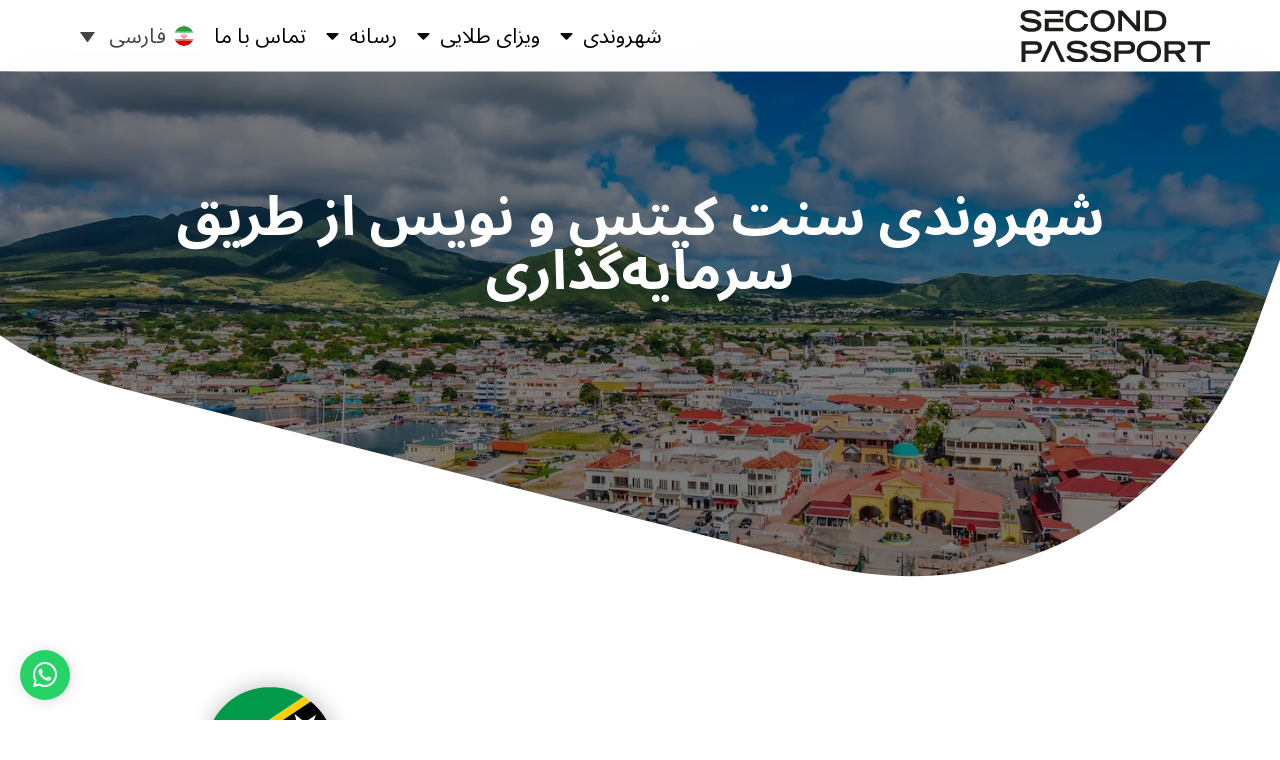

--- FILE ---
content_type: text/html; charset=UTF-8
request_url: https://secondpassport.net/fa/citizenship/st-kitts-nevis-citizenship/
body_size: 48000
content:
<!doctype html>
<html dir="rtl" lang="fa-IR">
<head><meta charset="UTF-8"><script>if(navigator.userAgent.match(/MSIE|Internet Explorer/i)||navigator.userAgent.match(/Trident\/7\..*?rv:11/i)){var href=document.location.href;if(!href.match(/[?&]nowprocket/)){if(href.indexOf("?")==-1){if(href.indexOf("#")==-1){document.location.href=href+"?nowprocket=1"}else{document.location.href=href.replace("#","?nowprocket=1#")}}else{if(href.indexOf("#")==-1){document.location.href=href+"&nowprocket=1"}else{document.location.href=href.replace("#","&nowprocket=1#")}}}}</script><script>class RocketLazyLoadScripts{constructor(){this.v="1.2.4",this.triggerEvents=["keydown","mousedown","mousemove","touchmove","touchstart","touchend","wheel"],this.userEventHandler=this._triggerListener.bind(this),this.touchStartHandler=this._onTouchStart.bind(this),this.touchMoveHandler=this._onTouchMove.bind(this),this.touchEndHandler=this._onTouchEnd.bind(this),this.clickHandler=this._onClick.bind(this),this.interceptedClicks=[],window.addEventListener("pageshow",t=>{this.persisted=t.persisted}),window.addEventListener("DOMContentLoaded",()=>{this._preconnect3rdParties()}),this.delayedScripts={normal:[],async:[],defer:[]},this.trash=[],this.allJQueries=[]}_addUserInteractionListener(t){if(document.hidden){t._triggerListener();return}this.triggerEvents.forEach(e=>window.addEventListener(e,t.userEventHandler,{passive:!0})),window.addEventListener("touchstart",t.touchStartHandler,{passive:!0}),window.addEventListener("mousedown",t.touchStartHandler),document.addEventListener("visibilitychange",t.userEventHandler)}_removeUserInteractionListener(){this.triggerEvents.forEach(t=>window.removeEventListener(t,this.userEventHandler,{passive:!0})),document.removeEventListener("visibilitychange",this.userEventHandler)}_onTouchStart(t){"HTML"!==t.target.tagName&&(window.addEventListener("touchend",this.touchEndHandler),window.addEventListener("mouseup",this.touchEndHandler),window.addEventListener("touchmove",this.touchMoveHandler,{passive:!0}),window.addEventListener("mousemove",this.touchMoveHandler),t.target.addEventListener("click",this.clickHandler),this._renameDOMAttribute(t.target,"onclick","rocket-onclick"),this._pendingClickStarted())}_onTouchMove(t){window.removeEventListener("touchend",this.touchEndHandler),window.removeEventListener("mouseup",this.touchEndHandler),window.removeEventListener("touchmove",this.touchMoveHandler,{passive:!0}),window.removeEventListener("mousemove",this.touchMoveHandler),t.target.removeEventListener("click",this.clickHandler),this._renameDOMAttribute(t.target,"rocket-onclick","onclick"),this._pendingClickFinished()}_onTouchEnd(){window.removeEventListener("touchend",this.touchEndHandler),window.removeEventListener("mouseup",this.touchEndHandler),window.removeEventListener("touchmove",this.touchMoveHandler,{passive:!0}),window.removeEventListener("mousemove",this.touchMoveHandler)}_onClick(t){t.target.removeEventListener("click",this.clickHandler),this._renameDOMAttribute(t.target,"rocket-onclick","onclick"),this.interceptedClicks.push(t),t.preventDefault(),t.stopPropagation(),t.stopImmediatePropagation(),this._pendingClickFinished()}_replayClicks(){window.removeEventListener("touchstart",this.touchStartHandler,{passive:!0}),window.removeEventListener("mousedown",this.touchStartHandler),this.interceptedClicks.forEach(t=>{t.target.dispatchEvent(new MouseEvent("click",{view:t.view,bubbles:!0,cancelable:!0}))})}_waitForPendingClicks(){return new Promise(t=>{this._isClickPending?this._pendingClickFinished=t:t()})}_pendingClickStarted(){this._isClickPending=!0}_pendingClickFinished(){this._isClickPending=!1}_renameDOMAttribute(t,e,r){t.hasAttribute&&t.hasAttribute(e)&&(event.target.setAttribute(r,event.target.getAttribute(e)),event.target.removeAttribute(e))}_triggerListener(){this._removeUserInteractionListener(this),"loading"===document.readyState?document.addEventListener("DOMContentLoaded",this._loadEverythingNow.bind(this)):this._loadEverythingNow()}_preconnect3rdParties(){let t=[];document.querySelectorAll("script[type=rocketlazyloadscript][data-rocket-src]").forEach(e=>{let r=e.getAttribute("data-rocket-src");if(r&&0!==r.indexOf("data:")){0===r.indexOf("//")&&(r=location.protocol+r);try{let i=new URL(r).origin;i!==location.origin&&t.push({src:i,crossOrigin:e.crossOrigin||"module"===e.getAttribute("data-rocket-type")})}catch(n){}}}),t=[...new Map(t.map(t=>[JSON.stringify(t),t])).values()],this._batchInjectResourceHints(t,"preconnect")}async _loadEverythingNow(){this.lastBreath=Date.now(),this._delayEventListeners(),this._delayJQueryReady(this),this._handleDocumentWrite(),this._registerAllDelayedScripts(),this._preloadAllScripts(),await this._loadScriptsFromList(this.delayedScripts.normal),await this._loadScriptsFromList(this.delayedScripts.defer),await this._loadScriptsFromList(this.delayedScripts.async);try{await this._triggerDOMContentLoaded(),await this._pendingWebpackRequests(this),await this._triggerWindowLoad()}catch(t){console.error(t)}window.dispatchEvent(new Event("rocket-allScriptsLoaded")),this._waitForPendingClicks().then(()=>{this._replayClicks()}),this._emptyTrash()}_registerAllDelayedScripts(){document.querySelectorAll("script[type=rocketlazyloadscript]").forEach(t=>{t.hasAttribute("data-rocket-src")?t.hasAttribute("async")&&!1!==t.async?this.delayedScripts.async.push(t):t.hasAttribute("defer")&&!1!==t.defer||"module"===t.getAttribute("data-rocket-type")?this.delayedScripts.defer.push(t):this.delayedScripts.normal.push(t):this.delayedScripts.normal.push(t)})}async _transformScript(t){if(await this._littleBreath(),!0===t.noModule&&"noModule"in HTMLScriptElement.prototype){t.setAttribute("data-rocket-status","skipped");return}return new Promise(navigator.userAgent.indexOf("Firefox/")>0||""===navigator.vendor?e=>{let r=document.createElement("script");[...t.attributes].forEach(t=>{let e=t.nodeName;"type"!==e&&("data-rocket-type"===e&&(e="type"),"data-rocket-src"===e&&(e="src"),r.setAttribute(e,t.nodeValue))}),t.text&&(r.text=t.text),r.hasAttribute("src")?(r.addEventListener("load",e),r.addEventListener("error",e)):(r.text=t.text,e());try{t.parentNode.replaceChild(r,t)}catch(i){e()}}:e=>{function r(){t.setAttribute("data-rocket-status","failed"),e()}try{let i=t.getAttribute("data-rocket-type"),n=t.getAttribute("data-rocket-src");i?(t.type=i,t.removeAttribute("data-rocket-type")):t.removeAttribute("type"),t.addEventListener("load",function r(){t.setAttribute("data-rocket-status","executed"),e()}),t.addEventListener("error",r),n?(t.removeAttribute("data-rocket-src"),t.src=n):t.src="data:text/javascript;base64,"+window.btoa(unescape(encodeURIComponent(t.text)))}catch(s){r()}})}async _loadScriptsFromList(t){let e=t.shift();return e&&e.isConnected?(await this._transformScript(e),this._loadScriptsFromList(t)):Promise.resolve()}_preloadAllScripts(){this._batchInjectResourceHints([...this.delayedScripts.normal,...this.delayedScripts.defer,...this.delayedScripts.async],"preload")}_batchInjectResourceHints(t,e){var r=document.createDocumentFragment();t.forEach(t=>{let i=t.getAttribute&&t.getAttribute("data-rocket-src")||t.src;if(i){let n=document.createElement("link");n.href=i,n.rel=e,"preconnect"!==e&&(n.as="script"),t.getAttribute&&"module"===t.getAttribute("data-rocket-type")&&(n.crossOrigin=!0),t.crossOrigin&&(n.crossOrigin=t.crossOrigin),t.integrity&&(n.integrity=t.integrity),r.appendChild(n),this.trash.push(n)}}),document.head.appendChild(r)}_delayEventListeners(){let t={};function e(e,r){!function e(r){!t[r]&&(t[r]={originalFunctions:{add:r.addEventListener,remove:r.removeEventListener},eventsToRewrite:[]},r.addEventListener=function(){arguments[0]=i(arguments[0]),t[r].originalFunctions.add.apply(r,arguments)},r.removeEventListener=function(){arguments[0]=i(arguments[0]),t[r].originalFunctions.remove.apply(r,arguments)});function i(e){return t[r].eventsToRewrite.indexOf(e)>=0?"rocket-"+e:e}}(e),t[e].eventsToRewrite.push(r)}function r(t,e){let r=t[e];Object.defineProperty(t,e,{get:()=>r||function(){},set(i){t["rocket"+e]=r=i}})}e(document,"DOMContentLoaded"),e(window,"DOMContentLoaded"),e(window,"load"),e(window,"pageshow"),e(document,"readystatechange"),r(document,"onreadystatechange"),r(window,"onload"),r(window,"onpageshow")}_delayJQueryReady(t){let e;function r(t){return t.split(" ").map(t=>"load"===t||0===t.indexOf("load.")?"rocket-jquery-load":t).join(" ")}function i(i){if(i&&i.fn&&!t.allJQueries.includes(i)){i.fn.ready=i.fn.init.prototype.ready=function(e){return t.domReadyFired?e.bind(document)(i):document.addEventListener("rocket-DOMContentLoaded",()=>e.bind(document)(i)),i([])};let n=i.fn.on;i.fn.on=i.fn.init.prototype.on=function(){return this[0]===window&&("string"==typeof arguments[0]||arguments[0]instanceof String?arguments[0]=r(arguments[0]):"object"==typeof arguments[0]&&Object.keys(arguments[0]).forEach(t=>{let e=arguments[0][t];delete arguments[0][t],arguments[0][r(t)]=e})),n.apply(this,arguments),this},t.allJQueries.push(i)}e=i}i(window.jQuery),Object.defineProperty(window,"jQuery",{get:()=>e,set(t){i(t)}})}async _pendingWebpackRequests(t){let e=document.querySelector("script[data-webpack]");async function r(){return new Promise(t=>{e.addEventListener("load",t),e.addEventListener("error",t)})}e&&(await r(),await t._requestAnimFrame(),await t._pendingWebpackRequests(t))}async _triggerDOMContentLoaded(){this.domReadyFired=!0,await this._littleBreath(),document.dispatchEvent(new Event("rocket-DOMContentLoaded")),await this._littleBreath(),window.dispatchEvent(new Event("rocket-DOMContentLoaded")),await this._littleBreath(),document.dispatchEvent(new Event("rocket-readystatechange")),await this._littleBreath(),document.rocketonreadystatechange&&document.rocketonreadystatechange()}async _triggerWindowLoad(){await this._littleBreath(),window.dispatchEvent(new Event("rocket-load")),await this._littleBreath(),window.rocketonload&&window.rocketonload(),await this._littleBreath(),this.allJQueries.forEach(t=>t(window).trigger("rocket-jquery-load")),await this._littleBreath();let t=new Event("rocket-pageshow");t.persisted=this.persisted,window.dispatchEvent(t),await this._littleBreath(),window.rocketonpageshow&&window.rocketonpageshow({persisted:this.persisted})}_handleDocumentWrite(){let t=new Map;document.write=document.writeln=function(e){let r=document.currentScript;r||console.error("WPRocket unable to document.write this: "+e);let i=document.createRange(),n=r.parentElement,s=t.get(r);void 0===s&&(s=r.nextSibling,t.set(r,s));let a=document.createDocumentFragment();i.setStart(a,0),a.appendChild(i.createContextualFragment(e)),n.insertBefore(a,s)}}async _littleBreath(){Date.now()-this.lastBreath>45&&(await this._requestAnimFrame(),this.lastBreath=Date.now())}async _requestAnimFrame(){return document.hidden?new Promise(t=>setTimeout(t)):new Promise(t=>requestAnimationFrame(t))}_emptyTrash(){this.trash.forEach(t=>t.remove())}static run(){let t=new RocketLazyLoadScripts;t._addUserInteractionListener(t)}}RocketLazyLoadScripts.run();</script>
	
	<meta name="viewport" content="width=device-width, initial-scale=1">
	<link rel="profile" href="https://gmpg.org/xfn/11">
	<meta name='robots' content='index, follow, max-image-preview:large, max-snippet:-1, max-video-preview:-1' />
	<style>img:is([sizes="auto" i], [sizes^="auto," i]) { contain-intrinsic-size: 3000px 1500px }</style>
	<link rel="alternate" hreflang="ar" href="https://secondpassport.net/ar/%d8%a8%d8%b1%d8%a7%d9%85%d8%ac-%d8%a7%d9%84%d8%ac%d9%86%d8%b3%d9%8a%d8%a9/%d8%ac%d9%86%d8%b3%d9%8a%d8%a9-%d8%b3%d8%a7%d9%86%d8%aa-%d9%83%d9%8a%d8%aa%d8%b3-%d9%88%d9%86%d9%8a%d9%81%d9%8a%d8%b3/" />
<link rel="alternate" hreflang="en" href="https://secondpassport.net/citizenship/st-kitts-nevis-citizenship/" />
<link rel="alternate" hreflang="zh-hans" href="https://secondpassport.net/zh-hans/citizenship/st-kitts-nevis-citizenship/" />
<link rel="alternate" hreflang="fr" href="https://secondpassport.net/fr/citoyennete/saint-kitts-et-nevis/" />
<link rel="alternate" hreflang="fa" href="https://secondpassport.net/fa/citizenship/st-kitts-nevis-citizenship/" />
<link rel="alternate" hreflang="tr" href="https://secondpassport.net/tr/vatandaslik/st-kitts-nevis-citizenship/" />
<link rel="alternate" hreflang="x-default" href="https://secondpassport.net/citizenship/st-kitts-nevis-citizenship/" />

	<!-- This site is optimized with the Yoast SEO Premium plugin v25.7.1 (Yoast SEO v25.7) - https://yoast.com/wordpress/plugins/seo/ -->
	<title>برنامه شهروندی سنت کیتس و نویس | SecondPassport</title>
	<meta name="description" content="شهروندی سنت کیتس و نویس از طریق سرمایه‌گذاری درباره برنامه شهروندی سنت کیتس و نویس از طریق سرمایه‌گذاری برنامه شهروندی سنت کیتس و نویس از طریق" />
	<link rel="canonical" href="https://secondpassport.net/fa/citizenship/st-kitts-nevis-citizenship/" />
	<meta property="og:locale" content="fa_IR" />
	<meta property="og:type" content="article" />
	<meta property="og:title" content="برنامه شهروندی سنت کیتس و نویس" />
	<meta property="og:description" content="شهروندی سنت کیتس و نویس از طریق سرمایه‌گذاری درباره برنامه شهروندی سنت کیتس و نویس از طریق سرمایه‌گذاری برنامه شهروندی سنت کیتس و نویس از طریق" />
	<meta property="og:url" content="https://secondpassport.net/fa/citizenship/st-kitts-nevis-citizenship/" />
	<meta property="og:site_name" content="SecondPassport" />
	<meta property="article:published_time" content="2023-01-29T14:38:05+00:00" />
	<meta property="article:modified_time" content="2025-01-12T09:51:42+00:00" />
	<meta property="og:image" content="https://secondpassport.net/wp-content/uploads/2023/01/Saint-Kitts-and-Nevis-Citizenship-by-Investment-Program-benefits-slider-image-copy.webp" />
	<meta property="og:image:width" content="683" />
	<meta property="og:image:height" content="1024" />
	<meta property="og:image:type" content="image/webp" />
	<meta name="author" content="Artur" />
	<meta name="twitter:card" content="summary_large_image" />
	<meta name="twitter:label1" content="نوشته‌شده بدست" />
	<meta name="twitter:data1" content="Artur" />
	<meta name="twitter:label2" content="زمان تقریبی برای خواندن" />
	<meta name="twitter:data2" content="11 دقیقه" />
	<script type="application/ld+json" class="yoast-schema-graph">{"@context":"https://schema.org","@graph":[{"@type":"Article","@id":"https://secondpassport.net/fa/citizenship/st-kitts-nevis-citizenship/#article","isPartOf":{"@id":"https://secondpassport.net/fa/citizenship/st-kitts-nevis-citizenship/"},"author":{"name":"Artur","@id":"https://secondpassport.ae/#/schema/person/7329861c9e51608402ddf1d006541bbf"},"headline":"برنامه شهروندی سنت کیتس و نویس","datePublished":"2023-01-29T14:38:05+00:00","dateModified":"2025-01-12T09:51:42+00:00","mainEntityOfPage":{"@id":"https://secondpassport.net/fa/citizenship/st-kitts-nevis-citizenship/"},"wordCount":20,"commentCount":0,"publisher":{"@id":"https://secondpassport.ae/#organization"},"image":{"@id":"https://secondpassport.net/fa/citizenship/st-kitts-nevis-citizenship/#primaryimage"},"thumbnailUrl":"https://secondpassport.net/wp-content/uploads/2023/01/Saint-Kitts-and-Nevis-Citizenship-by-Investment-Program-benefits-slider-image-copy.webp","articleSection":["شهروندی"],"inLanguage":"fa-IR","potentialAction":[{"@type":"CommentAction","name":"Comment","target":["https://secondpassport.net/fa/citizenship/st-kitts-nevis-citizenship/#respond"]}]},{"@type":"WebPage","@id":"https://secondpassport.net/fa/citizenship/st-kitts-nevis-citizenship/","url":"https://secondpassport.net/fa/citizenship/st-kitts-nevis-citizenship/","name":"برنامه شهروندی سنت کیتس و نویس | SecondPassport","isPartOf":{"@id":"https://secondpassport.ae/#website"},"primaryImageOfPage":{"@id":"https://secondpassport.net/fa/citizenship/st-kitts-nevis-citizenship/#primaryimage"},"image":{"@id":"https://secondpassport.net/fa/citizenship/st-kitts-nevis-citizenship/#primaryimage"},"thumbnailUrl":"https://secondpassport.net/wp-content/uploads/2023/01/Saint-Kitts-and-Nevis-Citizenship-by-Investment-Program-benefits-slider-image-copy.webp","datePublished":"2023-01-29T14:38:05+00:00","dateModified":"2025-01-12T09:51:42+00:00","description":"شهروندی سنت کیتس و نویس از طریق سرمایه‌گذاری درباره برنامه شهروندی سنت کیتس و نویس از طریق سرمایه‌گذاری برنامه شهروندی سنت کیتس و نویس از طریق","breadcrumb":{"@id":"https://secondpassport.net/fa/citizenship/st-kitts-nevis-citizenship/#breadcrumb"},"inLanguage":"fa-IR","potentialAction":[{"@type":"ReadAction","target":["https://secondpassport.net/fa/citizenship/st-kitts-nevis-citizenship/"]}]},{"@type":"ImageObject","inLanguage":"fa-IR","@id":"https://secondpassport.net/fa/citizenship/st-kitts-nevis-citizenship/#primaryimage","url":"https://secondpassport.net/wp-content/uploads/2023/01/Saint-Kitts-and-Nevis-Citizenship-by-Investment-Program-benefits-slider-image-copy.webp","contentUrl":"https://secondpassport.net/wp-content/uploads/2023/01/Saint-Kitts-and-Nevis-Citizenship-by-Investment-Program-benefits-slider-image-copy.webp","width":683,"height":1024},{"@type":"BreadcrumbList","@id":"https://secondpassport.net/fa/citizenship/st-kitts-nevis-citizenship/#breadcrumb","itemListElement":[{"@type":"ListItem","position":1,"name":"Home","item":"https://secondpassport.net/fa/"},{"@type":"ListItem","position":2,"name":"برنامه شهروندی سنت کیتس و نویس"}]},{"@type":"WebSite","@id":"https://secondpassport.ae/#website","url":"https://secondpassport.ae/","name":"SecondPassport","description":"","publisher":{"@id":"https://secondpassport.ae/#organization"},"potentialAction":[{"@type":"SearchAction","target":{"@type":"EntryPoint","urlTemplate":"https://secondpassport.ae/?s={search_term_string}"},"query-input":{"@type":"PropertyValueSpecification","valueRequired":true,"valueName":"search_term_string"}}],"inLanguage":"fa-IR"},{"@type":"Organization","@id":"https://secondpassport.ae/#organization","name":"Second Passport Consultants - Get your Second Passport","alternateName":"Second Passport Consultants","url":"https://secondpassport.ae/","logo":{"@type":"ImageObject","inLanguage":"fa-IR","@id":"https://secondpassport.ae/#/schema/logo/image/","url":"https://secondpassport.net/wp-content/uploads/2023/01/logo.svg","contentUrl":"https://secondpassport.net/wp-content/uploads/2023/01/logo.svg","width":177,"height":48,"caption":"Second Passport Consultants - Get your Second Passport"},"image":{"@id":"https://secondpassport.ae/#/schema/logo/image/"}},{"@type":"Person","@id":"https://secondpassport.ae/#/schema/person/7329861c9e51608402ddf1d006541bbf","name":"Artur","image":{"@type":"ImageObject","inLanguage":"fa-IR","@id":"https://secondpassport.ae/#/schema/person/image/","url":"https://secure.gravatar.com/avatar/e0aa5e16e4405cff97f9e4e30fd8289ee3d0118e3141291893f06582082c0630?s=96&d=mm&r=g","contentUrl":"https://secure.gravatar.com/avatar/e0aa5e16e4405cff97f9e4e30fd8289ee3d0118e3141291893f06582082c0630?s=96&d=mm&r=g","caption":"Artur"}}]}</script>
	<!-- / Yoast SEO Premium plugin. -->


<link rel='dns-prefetch' href='//www.googletagmanager.com' />
<link rel="alternate" type="application/rss+xml" title="SecondPassport &raquo; خوراک" href="https://secondpassport.net/fa/feed/" />
<link rel="alternate" type="application/rss+xml" title="SecondPassport &raquo; خوراک دیدگاه‌ها" href="https://secondpassport.net/fa/comments/feed/" />
<link rel="alternate" type="application/rss+xml" title="SecondPassport &raquo; برنامه شهروندی سنت کیتس و نویس خوراک دیدگاه‌ها" href="https://secondpassport.net/fa/citizenship/st-kitts-nevis-citizenship/feed/" />
<script type="rocketlazyloadscript">
window._wpemojiSettings = {"baseUrl":"https:\/\/s.w.org\/images\/core\/emoji\/16.0.1\/72x72\/","ext":".png","svgUrl":"https:\/\/s.w.org\/images\/core\/emoji\/16.0.1\/svg\/","svgExt":".svg","source":{"concatemoji":"https:\/\/secondpassport.net\/wp-includes\/js\/wp-emoji-release.min.js?ver=6.8.2"}};
/*! This file is auto-generated */
!function(s,n){var o,i,e;function c(e){try{var t={supportTests:e,timestamp:(new Date).valueOf()};sessionStorage.setItem(o,JSON.stringify(t))}catch(e){}}function p(e,t,n){e.clearRect(0,0,e.canvas.width,e.canvas.height),e.fillText(t,0,0);var t=new Uint32Array(e.getImageData(0,0,e.canvas.width,e.canvas.height).data),a=(e.clearRect(0,0,e.canvas.width,e.canvas.height),e.fillText(n,0,0),new Uint32Array(e.getImageData(0,0,e.canvas.width,e.canvas.height).data));return t.every(function(e,t){return e===a[t]})}function u(e,t){e.clearRect(0,0,e.canvas.width,e.canvas.height),e.fillText(t,0,0);for(var n=e.getImageData(16,16,1,1),a=0;a<n.data.length;a++)if(0!==n.data[a])return!1;return!0}function f(e,t,n,a){switch(t){case"flag":return n(e,"\ud83c\udff3\ufe0f\u200d\u26a7\ufe0f","\ud83c\udff3\ufe0f\u200b\u26a7\ufe0f")?!1:!n(e,"\ud83c\udde8\ud83c\uddf6","\ud83c\udde8\u200b\ud83c\uddf6")&&!n(e,"\ud83c\udff4\udb40\udc67\udb40\udc62\udb40\udc65\udb40\udc6e\udb40\udc67\udb40\udc7f","\ud83c\udff4\u200b\udb40\udc67\u200b\udb40\udc62\u200b\udb40\udc65\u200b\udb40\udc6e\u200b\udb40\udc67\u200b\udb40\udc7f");case"emoji":return!a(e,"\ud83e\udedf")}return!1}function g(e,t,n,a){var r="undefined"!=typeof WorkerGlobalScope&&self instanceof WorkerGlobalScope?new OffscreenCanvas(300,150):s.createElement("canvas"),o=r.getContext("2d",{willReadFrequently:!0}),i=(o.textBaseline="top",o.font="600 32px Arial",{});return e.forEach(function(e){i[e]=t(o,e,n,a)}),i}function t(e){var t=s.createElement("script");t.src=e,t.defer=!0,s.head.appendChild(t)}"undefined"!=typeof Promise&&(o="wpEmojiSettingsSupports",i=["flag","emoji"],n.supports={everything:!0,everythingExceptFlag:!0},e=new Promise(function(e){s.addEventListener("DOMContentLoaded",e,{once:!0})}),new Promise(function(t){var n=function(){try{var e=JSON.parse(sessionStorage.getItem(o));if("object"==typeof e&&"number"==typeof e.timestamp&&(new Date).valueOf()<e.timestamp+604800&&"object"==typeof e.supportTests)return e.supportTests}catch(e){}return null}();if(!n){if("undefined"!=typeof Worker&&"undefined"!=typeof OffscreenCanvas&&"undefined"!=typeof URL&&URL.createObjectURL&&"undefined"!=typeof Blob)try{var e="postMessage("+g.toString()+"("+[JSON.stringify(i),f.toString(),p.toString(),u.toString()].join(",")+"));",a=new Blob([e],{type:"text/javascript"}),r=new Worker(URL.createObjectURL(a),{name:"wpTestEmojiSupports"});return void(r.onmessage=function(e){c(n=e.data),r.terminate(),t(n)})}catch(e){}c(n=g(i,f,p,u))}t(n)}).then(function(e){for(var t in e)n.supports[t]=e[t],n.supports.everything=n.supports.everything&&n.supports[t],"flag"!==t&&(n.supports.everythingExceptFlag=n.supports.everythingExceptFlag&&n.supports[t]);n.supports.everythingExceptFlag=n.supports.everythingExceptFlag&&!n.supports.flag,n.DOMReady=!1,n.readyCallback=function(){n.DOMReady=!0}}).then(function(){return e}).then(function(){var e;n.supports.everything||(n.readyCallback(),(e=n.source||{}).concatemoji?t(e.concatemoji):e.wpemoji&&e.twemoji&&(t(e.twemoji),t(e.wpemoji)))}))}((window,document),window._wpemojiSettings);
</script>
<style id='wp-emoji-styles-inline-css'>

	img.wp-smiley, img.emoji {
		display: inline !important;
		border: none !important;
		box-shadow: none !important;
		height: 1em !important;
		width: 1em !important;
		margin: 0 0.07em !important;
		vertical-align: -0.1em !important;
		background: none !important;
		padding: 0 !important;
	}
</style>
<style id='classic-theme-styles-inline-css'>
/*! This file is auto-generated */
.wp-block-button__link{color:#fff;background-color:#32373c;border-radius:9999px;box-shadow:none;text-decoration:none;padding:calc(.667em + 2px) calc(1.333em + 2px);font-size:1.125em}.wp-block-file__button{background:#32373c;color:#fff;text-decoration:none}
</style>
<style id='global-styles-inline-css'>
:root{--wp--preset--aspect-ratio--square: 1;--wp--preset--aspect-ratio--4-3: 4/3;--wp--preset--aspect-ratio--3-4: 3/4;--wp--preset--aspect-ratio--3-2: 3/2;--wp--preset--aspect-ratio--2-3: 2/3;--wp--preset--aspect-ratio--16-9: 16/9;--wp--preset--aspect-ratio--9-16: 9/16;--wp--preset--color--black: #000000;--wp--preset--color--cyan-bluish-gray: #abb8c3;--wp--preset--color--white: #ffffff;--wp--preset--color--pale-pink: #f78da7;--wp--preset--color--vivid-red: #cf2e2e;--wp--preset--color--luminous-vivid-orange: #ff6900;--wp--preset--color--luminous-vivid-amber: #fcb900;--wp--preset--color--light-green-cyan: #7bdcb5;--wp--preset--color--vivid-green-cyan: #00d084;--wp--preset--color--pale-cyan-blue: #8ed1fc;--wp--preset--color--vivid-cyan-blue: #0693e3;--wp--preset--color--vivid-purple: #9b51e0;--wp--preset--gradient--vivid-cyan-blue-to-vivid-purple: linear-gradient(135deg,rgba(6,147,227,1) 0%,rgb(155,81,224) 100%);--wp--preset--gradient--light-green-cyan-to-vivid-green-cyan: linear-gradient(135deg,rgb(122,220,180) 0%,rgb(0,208,130) 100%);--wp--preset--gradient--luminous-vivid-amber-to-luminous-vivid-orange: linear-gradient(135deg,rgba(252,185,0,1) 0%,rgba(255,105,0,1) 100%);--wp--preset--gradient--luminous-vivid-orange-to-vivid-red: linear-gradient(135deg,rgba(255,105,0,1) 0%,rgb(207,46,46) 100%);--wp--preset--gradient--very-light-gray-to-cyan-bluish-gray: linear-gradient(135deg,rgb(238,238,238) 0%,rgb(169,184,195) 100%);--wp--preset--gradient--cool-to-warm-spectrum: linear-gradient(135deg,rgb(74,234,220) 0%,rgb(151,120,209) 20%,rgb(207,42,186) 40%,rgb(238,44,130) 60%,rgb(251,105,98) 80%,rgb(254,248,76) 100%);--wp--preset--gradient--blush-light-purple: linear-gradient(135deg,rgb(255,206,236) 0%,rgb(152,150,240) 100%);--wp--preset--gradient--blush-bordeaux: linear-gradient(135deg,rgb(254,205,165) 0%,rgb(254,45,45) 50%,rgb(107,0,62) 100%);--wp--preset--gradient--luminous-dusk: linear-gradient(135deg,rgb(255,203,112) 0%,rgb(199,81,192) 50%,rgb(65,88,208) 100%);--wp--preset--gradient--pale-ocean: linear-gradient(135deg,rgb(255,245,203) 0%,rgb(182,227,212) 50%,rgb(51,167,181) 100%);--wp--preset--gradient--electric-grass: linear-gradient(135deg,rgb(202,248,128) 0%,rgb(113,206,126) 100%);--wp--preset--gradient--midnight: linear-gradient(135deg,rgb(2,3,129) 0%,rgb(40,116,252) 100%);--wp--preset--font-size--small: 13px;--wp--preset--font-size--medium: 20px;--wp--preset--font-size--large: 36px;--wp--preset--font-size--x-large: 42px;--wp--preset--spacing--20: 0.44rem;--wp--preset--spacing--30: 0.67rem;--wp--preset--spacing--40: 1rem;--wp--preset--spacing--50: 1.5rem;--wp--preset--spacing--60: 2.25rem;--wp--preset--spacing--70: 3.38rem;--wp--preset--spacing--80: 5.06rem;--wp--preset--shadow--natural: 6px 6px 9px rgba(0, 0, 0, 0.2);--wp--preset--shadow--deep: 12px 12px 50px rgba(0, 0, 0, 0.4);--wp--preset--shadow--sharp: 6px 6px 0px rgba(0, 0, 0, 0.2);--wp--preset--shadow--outlined: 6px 6px 0px -3px rgba(255, 255, 255, 1), 6px 6px rgba(0, 0, 0, 1);--wp--preset--shadow--crisp: 6px 6px 0px rgba(0, 0, 0, 1);}:where(.is-layout-flex){gap: 0.5em;}:where(.is-layout-grid){gap: 0.5em;}body .is-layout-flex{display: flex;}.is-layout-flex{flex-wrap: wrap;align-items: center;}.is-layout-flex > :is(*, div){margin: 0;}body .is-layout-grid{display: grid;}.is-layout-grid > :is(*, div){margin: 0;}:where(.wp-block-columns.is-layout-flex){gap: 2em;}:where(.wp-block-columns.is-layout-grid){gap: 2em;}:where(.wp-block-post-template.is-layout-flex){gap: 1.25em;}:where(.wp-block-post-template.is-layout-grid){gap: 1.25em;}.has-black-color{color: var(--wp--preset--color--black) !important;}.has-cyan-bluish-gray-color{color: var(--wp--preset--color--cyan-bluish-gray) !important;}.has-white-color{color: var(--wp--preset--color--white) !important;}.has-pale-pink-color{color: var(--wp--preset--color--pale-pink) !important;}.has-vivid-red-color{color: var(--wp--preset--color--vivid-red) !important;}.has-luminous-vivid-orange-color{color: var(--wp--preset--color--luminous-vivid-orange) !important;}.has-luminous-vivid-amber-color{color: var(--wp--preset--color--luminous-vivid-amber) !important;}.has-light-green-cyan-color{color: var(--wp--preset--color--light-green-cyan) !important;}.has-vivid-green-cyan-color{color: var(--wp--preset--color--vivid-green-cyan) !important;}.has-pale-cyan-blue-color{color: var(--wp--preset--color--pale-cyan-blue) !important;}.has-vivid-cyan-blue-color{color: var(--wp--preset--color--vivid-cyan-blue) !important;}.has-vivid-purple-color{color: var(--wp--preset--color--vivid-purple) !important;}.has-black-background-color{background-color: var(--wp--preset--color--black) !important;}.has-cyan-bluish-gray-background-color{background-color: var(--wp--preset--color--cyan-bluish-gray) !important;}.has-white-background-color{background-color: var(--wp--preset--color--white) !important;}.has-pale-pink-background-color{background-color: var(--wp--preset--color--pale-pink) !important;}.has-vivid-red-background-color{background-color: var(--wp--preset--color--vivid-red) !important;}.has-luminous-vivid-orange-background-color{background-color: var(--wp--preset--color--luminous-vivid-orange) !important;}.has-luminous-vivid-amber-background-color{background-color: var(--wp--preset--color--luminous-vivid-amber) !important;}.has-light-green-cyan-background-color{background-color: var(--wp--preset--color--light-green-cyan) !important;}.has-vivid-green-cyan-background-color{background-color: var(--wp--preset--color--vivid-green-cyan) !important;}.has-pale-cyan-blue-background-color{background-color: var(--wp--preset--color--pale-cyan-blue) !important;}.has-vivid-cyan-blue-background-color{background-color: var(--wp--preset--color--vivid-cyan-blue) !important;}.has-vivid-purple-background-color{background-color: var(--wp--preset--color--vivid-purple) !important;}.has-black-border-color{border-color: var(--wp--preset--color--black) !important;}.has-cyan-bluish-gray-border-color{border-color: var(--wp--preset--color--cyan-bluish-gray) !important;}.has-white-border-color{border-color: var(--wp--preset--color--white) !important;}.has-pale-pink-border-color{border-color: var(--wp--preset--color--pale-pink) !important;}.has-vivid-red-border-color{border-color: var(--wp--preset--color--vivid-red) !important;}.has-luminous-vivid-orange-border-color{border-color: var(--wp--preset--color--luminous-vivid-orange) !important;}.has-luminous-vivid-amber-border-color{border-color: var(--wp--preset--color--luminous-vivid-amber) !important;}.has-light-green-cyan-border-color{border-color: var(--wp--preset--color--light-green-cyan) !important;}.has-vivid-green-cyan-border-color{border-color: var(--wp--preset--color--vivid-green-cyan) !important;}.has-pale-cyan-blue-border-color{border-color: var(--wp--preset--color--pale-cyan-blue) !important;}.has-vivid-cyan-blue-border-color{border-color: var(--wp--preset--color--vivid-cyan-blue) !important;}.has-vivid-purple-border-color{border-color: var(--wp--preset--color--vivid-purple) !important;}.has-vivid-cyan-blue-to-vivid-purple-gradient-background{background: var(--wp--preset--gradient--vivid-cyan-blue-to-vivid-purple) !important;}.has-light-green-cyan-to-vivid-green-cyan-gradient-background{background: var(--wp--preset--gradient--light-green-cyan-to-vivid-green-cyan) !important;}.has-luminous-vivid-amber-to-luminous-vivid-orange-gradient-background{background: var(--wp--preset--gradient--luminous-vivid-amber-to-luminous-vivid-orange) !important;}.has-luminous-vivid-orange-to-vivid-red-gradient-background{background: var(--wp--preset--gradient--luminous-vivid-orange-to-vivid-red) !important;}.has-very-light-gray-to-cyan-bluish-gray-gradient-background{background: var(--wp--preset--gradient--very-light-gray-to-cyan-bluish-gray) !important;}.has-cool-to-warm-spectrum-gradient-background{background: var(--wp--preset--gradient--cool-to-warm-spectrum) !important;}.has-blush-light-purple-gradient-background{background: var(--wp--preset--gradient--blush-light-purple) !important;}.has-blush-bordeaux-gradient-background{background: var(--wp--preset--gradient--blush-bordeaux) !important;}.has-luminous-dusk-gradient-background{background: var(--wp--preset--gradient--luminous-dusk) !important;}.has-pale-ocean-gradient-background{background: var(--wp--preset--gradient--pale-ocean) !important;}.has-electric-grass-gradient-background{background: var(--wp--preset--gradient--electric-grass) !important;}.has-midnight-gradient-background{background: var(--wp--preset--gradient--midnight) !important;}.has-small-font-size{font-size: var(--wp--preset--font-size--small) !important;}.has-medium-font-size{font-size: var(--wp--preset--font-size--medium) !important;}.has-large-font-size{font-size: var(--wp--preset--font-size--large) !important;}.has-x-large-font-size{font-size: var(--wp--preset--font-size--x-large) !important;}
:where(.wp-block-post-template.is-layout-flex){gap: 1.25em;}:where(.wp-block-post-template.is-layout-grid){gap: 1.25em;}
:where(.wp-block-columns.is-layout-flex){gap: 2em;}:where(.wp-block-columns.is-layout-grid){gap: 2em;}
:root :where(.wp-block-pullquote){font-size: 1.5em;line-height: 1.6;}
</style>
<link data-minify="1" rel='stylesheet' id='wpml-blocks-css' href='https://secondpassport.net/wp-content/cache/min/1/wp-content/plugins/sitepress-multilingual-cms/dist/css/blocks/styles.css?ver=1755330608' media='all' />
<link rel='stylesheet' id='wpml-legacy-dropdown-0-css' href='https://secondpassport.net/wp-content/plugins/sitepress-multilingual-cms/templates/language-switchers/legacy-dropdown/style.min.css?ver=1' media='all' />
<link rel='stylesheet' id='hello-elementor-css' href='https://secondpassport.net/wp-content/themes/hello-elementor/style.min.css?ver=3.1.0' media='all' />
<link rel='stylesheet' id='hello-elementor-theme-style-css' href='https://secondpassport.net/wp-content/themes/hello-elementor/theme.min.css?ver=3.1.0' media='all' />
<link rel='stylesheet' id='hello-elementor-header-footer-css' href='https://secondpassport.net/wp-content/themes/hello-elementor/header-footer.min.css?ver=3.1.0' media='all' />
<link rel='stylesheet' id='elementor-frontend-css' href='https://secondpassport.net/wp-content/uploads/elementor/css/custom-frontend-lite-rtl.min.css?ver=1721033253' media='all' />
<link rel='stylesheet' id='elementor-post-5-css' href='https://secondpassport.net/wp-content/uploads/elementor/css/post-5.css?ver=1721033210' media='all' />
<link data-minify="1" rel='stylesheet' id='elementor-icons-css' href='https://secondpassport.net/wp-content/cache/min/1/wp-content/plugins/elementor/assets/lib/eicons/css/elementor-icons.min.css?ver=1755330608' media='all' />
<link data-minify="1" rel='stylesheet' id='swiper-css' href='https://secondpassport.net/wp-content/cache/min/1/wp-content/plugins/elementor/assets/lib/swiper/v8/css/swiper.min.css?ver=1755330608' media='all' />
<link rel='stylesheet' id='elementor-pro-css' href='https://secondpassport.net/wp-content/uploads/elementor/css/custom-pro-frontend-lite-rtl.min.css?ver=1721033254' media='all' />
<link rel='stylesheet' id='elementor-global-css' href='https://secondpassport.net/wp-content/uploads/elementor/css/global.css?ver=1721033210' media='all' />
<link rel='stylesheet' id='elementor-post-10876-css' href='https://secondpassport.net/wp-content/uploads/elementor/css/post-10876.css?ver=1736675507' media='all' />
<link rel='stylesheet' id='elementor-post-11452-css' href='https://secondpassport.net/wp-content/uploads/elementor/css/post-11452.css?ver=1721035867' media='all' />
<link rel='stylesheet' id='elementor-post-11194-css' href='https://secondpassport.net/wp-content/uploads/elementor/css/post-11194.css?ver=1721035867' media='all' />
<link rel='stylesheet' id='elementor-post-11222-css' href='https://secondpassport.net/wp-content/uploads/elementor/css/post-11222.css?ver=1721035867' media='all' />
<link rel='stylesheet' id='hello-elementor-child-style-css' href='https://secondpassport.net/wp-content/themes/guide-elementor/style.css?ver=1.0.0' media='all' />
<link rel='stylesheet' id='google-fonts-1-css' href='https://fonts.googleapis.com/css?family=Josefin+Sans%3A100%2C100italic%2C200%2C200italic%2C300%2C300italic%2C400%2C400italic%2C500%2C500italic%2C600%2C600italic%2C700%2C700italic%2C800%2C800italic%2C900%2C900italic&#038;display=swap&#038;ver=6.8.2' media='all' />
<link rel='stylesheet' id='elementor-icons-shared-0-css' href='https://secondpassport.net/wp-content/plugins/elementor/assets/lib/font-awesome/css/fontawesome.min.css?ver=5.15.3' media='all' />
<link data-minify="1" rel='stylesheet' id='elementor-icons-fa-solid-css' href='https://secondpassport.net/wp-content/cache/min/1/wp-content/plugins/elementor/assets/lib/font-awesome/css/solid.min.css?ver=1755330608' media='all' />
<link data-minify="1" rel='stylesheet' id='elementor-icons-fa-brands-css' href='https://secondpassport.net/wp-content/cache/min/1/wp-content/plugins/elementor/assets/lib/font-awesome/css/brands.min.css?ver=1755330608' media='all' />
<link data-minify="1" rel='stylesheet' id='elementor-icons-fa-regular-css' href='https://secondpassport.net/wp-content/cache/min/1/wp-content/plugins/elementor/assets/lib/font-awesome/css/regular.min.css?ver=1755330608' media='all' />
<link rel="preconnect" href="https://fonts.gstatic.com/" crossorigin><script id="wpml-cookie-js-extra">
var wpml_cookies = {"wp-wpml_current_language":{"value":"fa","expires":1,"path":"\/"}};
var wpml_cookies = {"wp-wpml_current_language":{"value":"fa","expires":1,"path":"\/"}};
</script>
<script type="rocketlazyloadscript" data-minify="1" data-rocket-src="https://secondpassport.net/wp-content/cache/min/1/wp-content/plugins/sitepress-multilingual-cms/res/js/cookies/language-cookie.js?ver=1755330608" id="wpml-cookie-js" defer data-wp-strategy="defer"></script>
<script src="https://secondpassport.net/wp-includes/js/jquery/jquery.min.js?ver=3.7.1" id="jquery-core-js"></script>
<script src="https://secondpassport.net/wp-includes/js/jquery/jquery-migrate.min.js?ver=3.4.1" id="jquery-migrate-js" defer></script>
<script type="rocketlazyloadscript" data-rocket-src="https://secondpassport.net/wp-content/plugins/sitepress-multilingual-cms/templates/language-switchers/legacy-dropdown/script.min.js?ver=1" id="wpml-legacy-dropdown-0-js" defer></script>

<!-- Google tag (gtag.js) snippet added by Site Kit -->
<!-- Google Analytics snippet added by Site Kit -->
<script type="rocketlazyloadscript" data-rocket-src="https://www.googletagmanager.com/gtag/js?id=GT-T9KRR5H" id="google_gtagjs-js" async></script>
<script type="rocketlazyloadscript" id="google_gtagjs-js-after">
window.dataLayer = window.dataLayer || [];function gtag(){dataLayer.push(arguments);}
gtag("set","linker",{"domains":["secondpassport.net"]});
gtag("js", new Date());
gtag("set", "developer_id.dZTNiMT", true);
gtag("config", "GT-T9KRR5H");
</script>
<link rel="https://api.w.org/" href="https://secondpassport.net/fa/wp-json/" /><link rel="alternate" title="JSON" type="application/json" href="https://secondpassport.net/fa/wp-json/wp/v2/posts/10876" /><link rel="EditURI" type="application/rsd+xml" title="RSD" href="https://secondpassport.net/xmlrpc.php?rsd" />
<meta name="generator" content="WordPress 6.8.2" />
<link rel='shortlink' href='https://secondpassport.net/fa/?p=10876' />
<link rel="alternate" title="oEmbed (JSON)" type="application/json+oembed" href="https://secondpassport.net/fa/wp-json/oembed/1.0/embed?url=https%3A%2F%2Fsecondpassport.net%2Ffa%2Fcitizenship%2Fst-kitts-nevis-citizenship%2F" />
<link rel="alternate" title="oEmbed (XML)" type="text/xml+oembed" href="https://secondpassport.net/fa/wp-json/oembed/1.0/embed?url=https%3A%2F%2Fsecondpassport.net%2Ffa%2Fcitizenship%2Fst-kitts-nevis-citizenship%2F&#038;format=xml" />
<meta name="generator" content="WPML ver:4.6.11 stt:5,59,1,4,17,53;" />
<meta name="generator" content="Site Kit by Google 1.159.0" />		<script type="rocketlazyloadscript" data-rocket-type="text/javascript">
				(function(c,l,a,r,i,t,y){
					c[a]=c[a]||function(){(c[a].q=c[a].q||[]).push(arguments)};t=l.createElement(r);t.async=1;
					t.src="https://www.clarity.ms/tag/"+i+"?ref=wordpress";y=l.getElementsByTagName(r)[0];y.parentNode.insertBefore(t,y);
				})(window, document, "clarity", "script", "ilrask8ctx");
		</script>
		<link rel="apple-touch-icon" sizes="76x76" href="/wp-content/uploads/fbrfg/apple-touch-icon.png?v=1.01">
<link rel="icon" type="image/png" sizes="32x32" href="/wp-content/uploads/fbrfg/favicon-32x32.png?v=1.01">
<link rel="icon" type="image/png" sizes="16x16" href="/wp-content/uploads/fbrfg/favicon-16x16.png?v=1.01">
<link rel="manifest" href="/wp-content/uploads/fbrfg/site.webmanifest?v=1.01">
<link rel="mask-icon" href="/wp-content/uploads/fbrfg/safari-pinned-tab.svg?v=1.01" color="#2a2a29">
<link rel="shortcut icon" href="/wp-content/uploads/fbrfg/favicon.ico?v=1.01">
<meta name="msapplication-TileColor" content="#2a2a29">
<meta name="msapplication-config" content="/wp-content/uploads/fbrfg/browserconfig.xml?v=1.01">
<meta name="theme-color" content="#ffffff">	<link rel="preconnect" href="https://fonts.googleapis.com"><link rel="preconnect" href="https://fonts.gstatic.com" crossorigin><link href="https://fonts.googleapis.com/css2?family=Noto+Sans+Arabic:wght@400;500;700&display=swap" rel="stylesheet">
	<meta name="generator" content="Elementor 3.23.0; features: e_optimized_css_loading, additional_custom_breakpoints, e_lazyload; settings: css_print_method-external, google_font-enabled, font_display-swap">
<!-- Google tag (gtag.js) --> <script type="rocketlazyloadscript" async data-rocket-src="https://www.googletagmanager.com/gtag/js?id=AW-11364006566"></script> <script type="rocketlazyloadscript"> window.dataLayer = window.dataLayer || []; function gtag(){dataLayer.push(arguments);} gtag('js', new Date()); gtag('config', 'AW-11364006566'); </script>
<!-- Meta Pixel Code -->
<script type="rocketlazyloadscript">
!function(f,b,e,v,n,t,s)
{if(f.fbq)return;n=f.fbq=function(){n.callMethod?
n.callMethod.apply(n,arguments):n.queue.push(arguments)};
if(!f._fbq)f._fbq=n;n.push=n;n.loaded=!0;n.version='2.0';
n.queue=[];t=b.createElement(e);t.async=!0;
t.src=v;s=b.getElementsByTagName(e)[0];
s.parentNode.insertBefore(t,s)}(window,document,'script',
'https://connect.facebook.net/en_US/fbevents.js');
 fbq('init', '1211604523140988'); 
fbq('track', 'PageView');
</script>
<noscript>
 <img height="1" width="1" 
src="https://www.facebook.com/tr?id=1211604523140988&ev=PageView
&noscript=1"/>
</noscript>
<!-- End Meta Pixel Code -->
			<style>
				.e-con.e-parent:nth-of-type(n+4):not(.e-lazyloaded):not(.e-no-lazyload),
				.e-con.e-parent:nth-of-type(n+4):not(.e-lazyloaded):not(.e-no-lazyload) * {
					background-image: none !important;
				}
				@media screen and (max-height: 1024px) {
					.e-con.e-parent:nth-of-type(n+3):not(.e-lazyloaded):not(.e-no-lazyload),
					.e-con.e-parent:nth-of-type(n+3):not(.e-lazyloaded):not(.e-no-lazyload) * {
						background-image: none !important;
					}
				}
				@media screen and (max-height: 640px) {
					.e-con.e-parent:nth-of-type(n+2):not(.e-lazyloaded):not(.e-no-lazyload),
					.e-con.e-parent:nth-of-type(n+2):not(.e-lazyloaded):not(.e-no-lazyload) * {
						background-image: none !important;
					}
				}
			</style>
			
<!-- Google Tag Manager snippet added by Site Kit -->
<script type="rocketlazyloadscript">
			( function( w, d, s, l, i ) {
				w[l] = w[l] || [];
				w[l].push( {'gtm.start': new Date().getTime(), event: 'gtm.js'} );
				var f = d.getElementsByTagName( s )[0],
					j = d.createElement( s ), dl = l != 'dataLayer' ? '&l=' + l : '';
				j.async = true;
				j.src = 'https://www.googletagmanager.com/gtm.js?id=' + i + dl;
				f.parentNode.insertBefore( j, f );
			} )( window, document, 'script', 'dataLayer', 'GTM-W444S38' );
			
</script>

<!-- End Google Tag Manager snippet added by Site Kit -->
		<style id="wp-custom-css">
			.container {max-width: 1140px;
          width: 100%;
          padding-right: 15px;
          padding-left: 15px;
          margin-right: auto;
          margin-left: auto;
      }

      @media (min-width: 1200px) {
        .container, .container-lg, .container-md, .container-sm, .container-xl {
          max-width: 1140px;
        }
      }

      @media (min-width: 992px) {
        .container, .container-lg, .container-md, .container-sm {
          max-width: 960px;
        }
      }
      @media (min-width: 768px) {
        .container, .container-md, .container-sm {
          max-width: 720px;
        }
      }
      @media (min-width: 576px) {
        .container, .container-sm {
          max-width: 540px;
        }
      }

      .animation-back-1 {
          left: 50%;
          top: 20%;
          background-color: #212529;
          width: 18rem;
          height: 16rem;
          border-radius: 70% 30% 30% 70%/30% 30% 70% 70%;
          -webkit-animation: morphing-back-1 35s ease-in-out infinite;
          animation: morphing-back-1 35s ease-in-out infinite;
      }

      .animation-back-2 {
          right: 5%;
          bottom: 20%;
          background-color: rgba(187, 160, 86, 0.302);
          width: 18rem;
          height: 17rem;
          border-radius: 70% 30% 30% 70%/30% 30% 70% 70%;
          -webkit-animation: morphing-back-2 35s ease-in-out infinite;
          animation: morphing-back-2 35s ease-in-out infinite;
      }

      .animation-back-1, .animation-back-2 {
          position: absolute;
          display: inline-block;
      }

      /*-- animation back animate --*/
@-webkit-keyframes morphing-back-1 {
    0% {
        border-radius: 70% 30% 30% 70%/30% 30% 70% 70%;
        left: 50%;
        top: 20%;
    }
    25% {
        border-radius: 42% 58% 25% 75%/46% 76% 24% 54%;
        left: 80%;
        top: 5%;
    }
    50% {
        border-radius: 50% 50% 67% 33%/27% 55% 45% 73%;
        left: 60%;
        top: 80%;
    }
    75% {
        border-radius: 67% 33% 42% 58%/68% 63% 37% 32%;
        left: 50%;
        top: 20%;
    }
}

@-moz-keyframes morphing-back-1 {
    0% {
        border-radius: 70% 30% 30% 70%/30% 30% 70% 70%;
        left: 50%;
        top: 20%;
    }
    25% {
        border-radius: 42% 58% 25% 75%/46% 76% 24% 54%;
        left: 80%;
        top: 5%;
    }
    50% {
        border-radius: 50% 50% 67% 33%/27% 55% 45% 73%;
        left: 60%;
        top: 80%;
    }
    75% {
        border-radius: 67% 33% 42% 58%/68% 63% 37% 32%;
        left: 50%;
        top: 20%;
    }
}

@keyframes morphing-back-1 {
    0% {
        border-radius: 70% 30% 30% 70%/30% 30% 70% 70%;
        left: 50%;
        top: 20%;
    }
    25% {
        border-radius: 42% 58% 25% 75%/46% 76% 24% 54%;
        left: 80%;
        top: 5%;
    }
    50% {
        border-radius: 50% 50% 67% 33%/27% 55% 45% 73%;
        left: 60%;
        top: 80%;
    }
    75% {
        border-radius: 67% 33% 42% 58%/68% 63% 37% 32%;
        left: 50%;
        top: 20%;
    }
}


@-webkit-keyframes morphing-back-2 {
    0% {
        border-radius: 70% 30% 30% 70%/30% 30% 70% 70%;
        right: 50%;
        bottom: 20%;
    }
    25% {
        border-radius: 42% 58% 25% 75%/46% 76% 24% 54%;
        right: 80%;
        bottom: 5%;
    }
    50% {
        border-radius: 50% 50% 67% 33%/27% 55% 45% 73%;
        right: 60%;
        bottom: 80%;
    }
    75% {
        border-radius: 67% 33% 42% 58%/68% 63% 37% 32%;
        right: 50%;
        bottom: 100%;
    }
    100% {
        border-radius: 70% 30% 30% 70%/30% 30% 70% 70%;
        right: 50%;
        bottom: 20%;
    }
}
@-moz-keyframes morphing-back-2 {
    0% {
        border-radius: 70% 30% 30% 70%/30% 30% 70% 70%;
        right: 50%;
        bottom: 20%;
    }
    25% {
        border-radius: 42% 58% 25% 75%/46% 76% 24% 54%;
        right: 80%;
        bottom: 5%;
    }
    50% {
        border-radius: 50% 50% 67% 33%/27% 55% 45% 73%;
        right: 60%;
        bottom: 80%;
    }
    75% {
        border-radius: 67% 33% 42% 58%/68% 63% 37% 32%;
        right: 50%;
        bottom: 0%;
    }
    100% {
        border-radius: 70% 30% 30% 70%/30% 30% 70% 70%;
        right: 50%;
        bottom: 20%;
    }
}
@keyframes morphing-back-2 {
    0% {
        border-radius: 70% 30% 30% 70%/30% 30% 70% 70%;
        right: 50%;
        bottom: 20%;
    }
    25% {
        border-radius: 42% 58% 25% 75%/46% 76% 24% 54%;
        right: 80%;
        bottom: 5%;
    }
    50% {
        border-radius: 50% 50% 67% 33%/27% 55% 45% 73%;
        right: 60%;
        bottom: 80%;
    }
    75% {
        border-radius: 67% 33% 42% 58%/68% 63% 37% 32%;
        right: 50%;
        bottom: 0%;
    }
    100% {
        border-radius: 70% 30% 30% 70%/30% 30% 70% 70%;
        right: 50%;
        bottom: 20%;
    }
}
/*--// animation back animate --*/		</style>
		<noscript><style id="rocket-lazyload-nojs-css">.rll-youtube-player, [data-lazy-src]{display:none !important;}</style></noscript><style id="wpforms-css-vars-root">
				:root {
					--wpforms-field-border-radius: 3px;
--wpforms-field-background-color: #ffffff;
--wpforms-field-border-color: rgba( 0, 0, 0, 0.25 );
--wpforms-field-text-color: rgba( 0, 0, 0, 0.7 );
--wpforms-label-color: rgba( 0, 0, 0, 0.85 );
--wpforms-label-sublabel-color: rgba( 0, 0, 0, 0.55 );
--wpforms-label-error-color: #d63637;
--wpforms-button-border-radius: 3px;
--wpforms-button-background-color: #066aab;
--wpforms-button-text-color: #ffffff;
--wpforms-field-size-input-height: 43px;
--wpforms-field-size-input-spacing: 15px;
--wpforms-field-size-font-size: 16px;
--wpforms-field-size-line-height: 19px;
--wpforms-field-size-padding-h: 14px;
--wpforms-field-size-checkbox-size: 16px;
--wpforms-field-size-sublabel-spacing: 5px;
--wpforms-field-size-icon-size: 1;
--wpforms-label-size-font-size: 16px;
--wpforms-label-size-line-height: 19px;
--wpforms-label-size-sublabel-font-size: 14px;
--wpforms-label-size-sublabel-line-height: 17px;
--wpforms-button-size-font-size: 17px;
--wpforms-button-size-height: 41px;
--wpforms-button-size-padding-h: 15px;
--wpforms-button-size-margin-top: 10px;

				}
			</style></head>
<body class="rtl wp-singular post-template post-template-elementor_header_footer single single-post postid-10876 single-format-standard wp-custom-logo wp-theme-hello-elementor wp-child-theme-guide-elementor elementor-default elementor-template-full-width elementor-kit-5 elementor-page elementor-page-10876">

		<!-- Google Tag Manager (noscript) snippet added by Site Kit -->
		<noscript>
			<iframe src="https://www.googletagmanager.com/ns.html?id=GTM-W444S38" height="0" width="0" style="display:none;visibility:hidden"></iframe>
		</noscript>
		<!-- End Google Tag Manager (noscript) snippet added by Site Kit -->
		
<a class="skip-link screen-reader-text" href="#content">پرش به محتوا</a>

		<div data-elementor-type="header" data-elementor-id="11452" class="elementor elementor-11452 elementor-70 elementor-location-header" data-elementor-post-type="elementor_library">
					<header class="elementor-section elementor-top-section elementor-element elementor-element-30b329df elementor-section-content-middle elementor-section-height-min-height elementor-section-full_width elementor-section-height-default elementor-section-items-middle" data-id="30b329df" data-element_type="section">
						<div class="elementor-container elementor-column-gap-default">
					<div class="elementor-column elementor-col-100 elementor-top-column elementor-element elementor-element-7e8d00bc" data-id="7e8d00bc" data-element_type="column">
			<div class="elementor-widget-wrap elementor-element-populated">
						<section class="elementor-section elementor-inner-section elementor-element elementor-element-2dead07d elementor-section-boxed elementor-section-height-default elementor-section-height-default" data-id="2dead07d" data-element_type="section">
						<div class="elementor-container elementor-column-gap-default">
					<div class="elementor-column elementor-col-50 elementor-inner-column elementor-element elementor-element-b29c787" data-id="b29c787" data-element_type="column">
			<div class="elementor-widget-wrap elementor-element-populated">
						<div class="elementor-element elementor-element-239d8f7 elementor-widget elementor-widget-theme-site-logo elementor-widget-image" data-id="239d8f7" data-element_type="widget" data-widget_type="theme-site-logo.default">
				<div class="elementor-widget-container">
			<style>/*! elementor - v3.23.0 - 15-07-2024 */
.elementor-widget-image{text-align:center}.elementor-widget-image a{display:inline-block}.elementor-widget-image a img[src$=".svg"]{width:48px}.elementor-widget-image img{vertical-align:middle;display:inline-block}</style>						<a href="https://secondpassport.net/fa/">
			<img width="177" height="48" src="data:image/svg+xml,%3Csvg%20xmlns='http://www.w3.org/2000/svg'%20viewBox='0%200%20177%2048'%3E%3C/svg%3E" class="attachment-full size-full wp-image-19" alt="Second Passport Logo" data-lazy-src="https://secondpassport.net/wp-content/uploads/2023/01/logo.svg" /><noscript><img width="177" height="48" src="https://secondpassport.net/wp-content/uploads/2023/01/logo.svg" class="attachment-full size-full wp-image-19" alt="Second Passport Logo" /></noscript>				</a>
									</div>
				</div>
					</div>
		</div>
				<div class="elementor-column elementor-col-50 elementor-inner-column elementor-element elementor-element-36141903" data-id="36141903" data-element_type="column">
			<div class="elementor-widget-wrap elementor-element-populated">
						<div class="elementor-element elementor-element-12721617 elementor-nav-menu__align-start elementor-nav-menu--stretch elementor-nav-menu--dropdown-tablet elementor-nav-menu__text-align-aside elementor-nav-menu--toggle elementor-nav-menu--burger elementor-widget elementor-widget-nav-menu" data-id="12721617" data-element_type="widget" data-settings="{&quot;full_width&quot;:&quot;stretch&quot;,&quot;layout&quot;:&quot;horizontal&quot;,&quot;submenu_icon&quot;:{&quot;value&quot;:&quot;&lt;i class=\&quot;fas fa-caret-down\&quot;&gt;&lt;\/i&gt;&quot;,&quot;library&quot;:&quot;fa-solid&quot;},&quot;toggle&quot;:&quot;burger&quot;}" data-widget_type="nav-menu.default">
				<div class="elementor-widget-container">
			<link rel="stylesheet" href="https://secondpassport.net/wp-content/uploads/elementor/css/custom-pro-widget-nav-menu.min.css?ver=1721033210">			<nav class="elementor-nav-menu--main elementor-nav-menu__container elementor-nav-menu--layout-horizontal e--pointer-none">
				<ul id="menu-1-12721617" class="elementor-nav-menu"><li class="menu-item menu-item-type-taxonomy menu-item-object-category current-post-ancestor current-menu-ancestor current-menu-parent current-post-parent menu-item-has-children menu-item-11456"><a href="https://secondpassport.net/fa/citizenship/" class="elementor-item">شهروندی</a>
<ul class="sub-menu elementor-nav-menu--dropdown">
	<li class="menu-item menu-item-type-post_type menu-item-object-post menu-item-11457"><a href="https://secondpassport.net/fa/citizenship/dominica-citizenship/" class="elementor-sub-item">برنامه شهروندی دومینیکا</a></li>
	<li class="menu-item menu-item-type-post_type menu-item-object-post current-menu-item menu-item-11458"><a href="https://secondpassport.net/fa/citizenship/st-kitts-nevis-citizenship/" aria-current="page" class="elementor-sub-item elementor-item-active">برنامه شهروندی سنت کیتس و نویس</a></li>
	<li class="menu-item menu-item-type-post_type menu-item-object-post menu-item-11459"><a href="https://secondpassport.net/fa/citizenship/saint-lucia-citizenship/" class="elementor-sub-item">برنامه شهروندی سنت لوسیا</a></li>
	<li class="menu-item menu-item-type-post_type menu-item-object-post menu-item-11460"><a href="https://secondpassport.net/fa/citizenship/turkey-citizenship/" class="elementor-sub-item">برنامه شهروندی ترکیه​</a></li>
	<li class="menu-item menu-item-type-post_type menu-item-object-post menu-item-11461"><a href="https://secondpassport.net/fa/citizenship/grenada-citizenship/" class="elementor-sub-item">برنامه شهروندی گرنادا​</a></li>
	<li class="menu-item menu-item-type-post_type menu-item-object-post menu-item-11462"><a href="https://secondpassport.net/fa/citizenship/antigua-and-barbuda-citizenship/" class="elementor-sub-item">برنامه شهروندی آنتیگوا و باربودا</a></li>
</ul>
</li>
<li class="menu-item menu-item-type-taxonomy menu-item-object-category menu-item-has-children menu-item-11463"><a href="https://secondpassport.net/fa/golden-visa/" class="elementor-item">ویزای طلایی</a>
<ul class="sub-menu elementor-nav-menu--dropdown">
	<li class="menu-item menu-item-type-post_type menu-item-object-post menu-item-11464"><a href="https://secondpassport.net/fa/golden-visa/cyprus-golden-visa/" class="elementor-sub-item">برنامه ویزای طلایی قبرس</a></li>
	<li class="menu-item menu-item-type-post_type menu-item-object-post menu-item-11465"><a href="https://secondpassport.net/fa/golden-visa/portugal-golden-visa/" class="elementor-sub-item">برنامه ویزای طلایی پرتغال</a></li>
	<li class="menu-item menu-item-type-post_type menu-item-object-post menu-item-11466"><a href="https://secondpassport.net/fa/golden-visa/spain-golden-visa/" class="elementor-sub-item">برنامه ویزای طلایی اسپانیا</a></li>
	<li class="menu-item menu-item-type-post_type menu-item-object-post menu-item-11467"><a href="https://secondpassport.net/fa/golden-visa/greece-golden-visa/" class="elementor-sub-item">برنامه ویزای طلایی یونان</a></li>
	<li class="menu-item menu-item-type-post_type menu-item-object-post menu-item-11468"><a href="https://secondpassport.net/fa/golden-visa/malta-golden-visa/" class="elementor-sub-item">ویزای طلایی مالت</a></li>
</ul>
</li>
<li class="menu-item menu-item-type-custom menu-item-object-custom menu-item-has-children menu-item-11469"><a href="#" class="elementor-item elementor-item-anchor">رسانه</a>
<ul class="sub-menu elementor-nav-menu--dropdown">
	<li class="menu-item menu-item-type-taxonomy menu-item-object-category menu-item-11470"><a href="https://secondpassport.net/fa/blog/" class="elementor-sub-item">وبلاگ</a></li>
	<li class="menu-item menu-item-type-taxonomy menu-item-object-category menu-item-11471"><a href="https://secondpassport.net/fa/news/" class="elementor-sub-item">اخبار</a></li>
</ul>
</li>
<li class="menu-item menu-item-type-post_type menu-item-object-page menu-item-11472"><a href="https://secondpassport.net/fa/contact-us/" class="elementor-item">تماس با ما</a></li>
</ul>			</nav>
					<div class="elementor-menu-toggle" role="button" tabindex="0" aria-label="Menu Toggle" aria-expanded="false">
			<i aria-hidden="true" role="presentation" class="elementor-menu-toggle__icon--open eicon-menu-bar"></i><i aria-hidden="true" role="presentation" class="elementor-menu-toggle__icon--close eicon-close"></i>			<span class="elementor-screen-only">Menu</span>
		</div>
					<nav class="elementor-nav-menu--dropdown elementor-nav-menu__container" aria-hidden="true">
				<ul id="menu-2-12721617" class="elementor-nav-menu"><li class="menu-item menu-item-type-taxonomy menu-item-object-category current-post-ancestor current-menu-ancestor current-menu-parent current-post-parent menu-item-has-children menu-item-11456"><a href="https://secondpassport.net/fa/citizenship/" class="elementor-item" tabindex="-1">شهروندی</a>
<ul class="sub-menu elementor-nav-menu--dropdown">
	<li class="menu-item menu-item-type-post_type menu-item-object-post menu-item-11457"><a href="https://secondpassport.net/fa/citizenship/dominica-citizenship/" class="elementor-sub-item" tabindex="-1">برنامه شهروندی دومینیکا</a></li>
	<li class="menu-item menu-item-type-post_type menu-item-object-post current-menu-item menu-item-11458"><a href="https://secondpassport.net/fa/citizenship/st-kitts-nevis-citizenship/" aria-current="page" class="elementor-sub-item elementor-item-active" tabindex="-1">برنامه شهروندی سنت کیتس و نویس</a></li>
	<li class="menu-item menu-item-type-post_type menu-item-object-post menu-item-11459"><a href="https://secondpassport.net/fa/citizenship/saint-lucia-citizenship/" class="elementor-sub-item" tabindex="-1">برنامه شهروندی سنت لوسیا</a></li>
	<li class="menu-item menu-item-type-post_type menu-item-object-post menu-item-11460"><a href="https://secondpassport.net/fa/citizenship/turkey-citizenship/" class="elementor-sub-item" tabindex="-1">برنامه شهروندی ترکیه​</a></li>
	<li class="menu-item menu-item-type-post_type menu-item-object-post menu-item-11461"><a href="https://secondpassport.net/fa/citizenship/grenada-citizenship/" class="elementor-sub-item" tabindex="-1">برنامه شهروندی گرنادا​</a></li>
	<li class="menu-item menu-item-type-post_type menu-item-object-post menu-item-11462"><a href="https://secondpassport.net/fa/citizenship/antigua-and-barbuda-citizenship/" class="elementor-sub-item" tabindex="-1">برنامه شهروندی آنتیگوا و باربودا</a></li>
</ul>
</li>
<li class="menu-item menu-item-type-taxonomy menu-item-object-category menu-item-has-children menu-item-11463"><a href="https://secondpassport.net/fa/golden-visa/" class="elementor-item" tabindex="-1">ویزای طلایی</a>
<ul class="sub-menu elementor-nav-menu--dropdown">
	<li class="menu-item menu-item-type-post_type menu-item-object-post menu-item-11464"><a href="https://secondpassport.net/fa/golden-visa/cyprus-golden-visa/" class="elementor-sub-item" tabindex="-1">برنامه ویزای طلایی قبرس</a></li>
	<li class="menu-item menu-item-type-post_type menu-item-object-post menu-item-11465"><a href="https://secondpassport.net/fa/golden-visa/portugal-golden-visa/" class="elementor-sub-item" tabindex="-1">برنامه ویزای طلایی پرتغال</a></li>
	<li class="menu-item menu-item-type-post_type menu-item-object-post menu-item-11466"><a href="https://secondpassport.net/fa/golden-visa/spain-golden-visa/" class="elementor-sub-item" tabindex="-1">برنامه ویزای طلایی اسپانیا</a></li>
	<li class="menu-item menu-item-type-post_type menu-item-object-post menu-item-11467"><a href="https://secondpassport.net/fa/golden-visa/greece-golden-visa/" class="elementor-sub-item" tabindex="-1">برنامه ویزای طلایی یونان</a></li>
	<li class="menu-item menu-item-type-post_type menu-item-object-post menu-item-11468"><a href="https://secondpassport.net/fa/golden-visa/malta-golden-visa/" class="elementor-sub-item" tabindex="-1">ویزای طلایی مالت</a></li>
</ul>
</li>
<li class="menu-item menu-item-type-custom menu-item-object-custom menu-item-has-children menu-item-11469"><a href="#" class="elementor-item elementor-item-anchor" tabindex="-1">رسانه</a>
<ul class="sub-menu elementor-nav-menu--dropdown">
	<li class="menu-item menu-item-type-taxonomy menu-item-object-category menu-item-11470"><a href="https://secondpassport.net/fa/blog/" class="elementor-sub-item" tabindex="-1">وبلاگ</a></li>
	<li class="menu-item menu-item-type-taxonomy menu-item-object-category menu-item-11471"><a href="https://secondpassport.net/fa/news/" class="elementor-sub-item" tabindex="-1">اخبار</a></li>
</ul>
</li>
<li class="menu-item menu-item-type-post_type menu-item-object-page menu-item-11472"><a href="https://secondpassport.net/fa/contact-us/" class="elementor-item" tabindex="-1">تماس با ما</a></li>
</ul>			</nav>
				</div>
				</div>
				<div class="elementor-element elementor-element-c44d5ab elementor-widget elementor-widget-html" data-id="c44d5ab" data-element_type="widget" data-widget_type="html.default">
				<div class="elementor-widget-container">
			
<div
	 class="wpml-ls-statics-shortcode_actions wpml-ls wpml-ls-rtl wpml-ls-legacy-dropdown js-wpml-ls-legacy-dropdown">
	<ul>

		<li tabindex="0" class="wpml-ls-slot-shortcode_actions wpml-ls-item wpml-ls-item-fa wpml-ls-current-language wpml-ls-item-legacy-dropdown">
			<a href="#" class="js-wpml-ls-item-toggle wpml-ls-item-toggle">
                                                    <img width="40" height="40"
            class="wpml-ls-flag"
            src="data:image/svg+xml,%3Csvg%20xmlns='http://www.w3.org/2000/svg'%20viewBox='0%200%2040%2040'%3E%3C/svg%3E"
            alt=""
           
           
    data-lazy-src="https://secondpassport.net/wp-content/uploads/flags/Iran.svg" /><noscript><img width="40" height="40"
            class="wpml-ls-flag"
            src="https://secondpassport.net/wp-content/uploads/flags/Iran.svg"
            alt=""
           
           
    /></noscript><span class="wpml-ls-native">فارسی</span></a>

			<ul class="wpml-ls-sub-menu">
				
					<li class="wpml-ls-slot-shortcode_actions wpml-ls-item wpml-ls-item-ar wpml-ls-first-item">
						<a href="https://secondpassport.net/ar/%d8%a8%d8%b1%d8%a7%d9%85%d8%ac-%d8%a7%d9%84%d8%ac%d9%86%d8%b3%d9%8a%d8%a9/%d8%ac%d9%86%d8%b3%d9%8a%d8%a9-%d8%b3%d8%a7%d9%86%d8%aa-%d9%83%d9%8a%d8%aa%d8%b3-%d9%88%d9%86%d9%8a%d9%81%d9%8a%d8%b3/" class="wpml-ls-link">
                                                                <img width="40" height="40"
            class="wpml-ls-flag"
            src="data:image/svg+xml,%3Csvg%20xmlns='http://www.w3.org/2000/svg'%20viewBox='0%200%2040%2040'%3E%3C/svg%3E"
            alt=""
           
           
    data-lazy-src="https://secondpassport.net/wp-content/uploads/flags/UAE.svg" /><noscript><img width="40" height="40"
            class="wpml-ls-flag"
            src="https://secondpassport.net/wp-content/uploads/flags/UAE.svg"
            alt=""
           
           
    /></noscript><span class="wpml-ls-native" lang="ar">عربي</span></a>
					</li>

				
					<li class="wpml-ls-slot-shortcode_actions wpml-ls-item wpml-ls-item-en">
						<a href="https://secondpassport.net/citizenship/st-kitts-nevis-citizenship/" class="wpml-ls-link">
                                                                <img width="40" height="40"
            class="wpml-ls-flag"
            src="data:image/svg+xml,%3Csvg%20xmlns='http://www.w3.org/2000/svg'%20viewBox='0%200%2040%2040'%3E%3C/svg%3E"
            alt=""
           
           
    data-lazy-src="https://secondpassport.net/wp-content/uploads/flags/UK.svg" /><noscript><img width="40" height="40"
            class="wpml-ls-flag"
            src="https://secondpassport.net/wp-content/uploads/flags/UK.svg"
            alt=""
           
           
    /></noscript><span class="wpml-ls-native" lang="en">English</span></a>
					</li>

				
					<li class="wpml-ls-slot-shortcode_actions wpml-ls-item wpml-ls-item-zh-hans">
						<a href="https://secondpassport.net/zh-hans/citizenship/st-kitts-nevis-citizenship/" class="wpml-ls-link">
                                                                <img width="40" height="40"
            class="wpml-ls-flag"
            src="data:image/svg+xml,%3Csvg%20xmlns='http://www.w3.org/2000/svg'%20viewBox='0%200%2040%2040'%3E%3C/svg%3E"
            alt=""
           
           
    data-lazy-src="https://secondpassport.net/wp-content/uploads/flags/China.svg" /><noscript><img width="40" height="40"
            class="wpml-ls-flag"
            src="https://secondpassport.net/wp-content/uploads/flags/China.svg"
            alt=""
           
           
    /></noscript><span class="wpml-ls-native" lang="zh-hans">中文</span></a>
					</li>

				
					<li class="wpml-ls-slot-shortcode_actions wpml-ls-item wpml-ls-item-fr">
						<a href="https://secondpassport.net/fr/citoyennete/saint-kitts-et-nevis/" class="wpml-ls-link">
                                                                <img width="40" height="40"
            class="wpml-ls-flag"
            src="data:image/svg+xml,%3Csvg%20xmlns='http://www.w3.org/2000/svg'%20viewBox='0%200%2040%2040'%3E%3C/svg%3E"
            alt=""
           
           
    data-lazy-src="https://secondpassport.net/wp-content/uploads/flags/France.svg" /><noscript><img width="40" height="40"
            class="wpml-ls-flag"
            src="https://secondpassport.net/wp-content/uploads/flags/France.svg"
            alt=""
           
           
    /></noscript><span class="wpml-ls-native" lang="fr">Français</span></a>
					</li>

				
					<li class="wpml-ls-slot-shortcode_actions wpml-ls-item wpml-ls-item-tr wpml-ls-last-item">
						<a href="https://secondpassport.net/tr/vatandaslik/st-kitts-nevis-citizenship/" class="wpml-ls-link">
                                                                <img width="40" height="40"
            class="wpml-ls-flag"
            src="data:image/svg+xml,%3Csvg%20xmlns='http://www.w3.org/2000/svg'%20viewBox='0%200%2040%2040'%3E%3C/svg%3E"
            alt=""
           
           
    data-lazy-src="https://secondpassport.net/wp-content/uploads/flags/Turkey.svg" /><noscript><img width="40" height="40"
            class="wpml-ls-flag"
            src="https://secondpassport.net/wp-content/uploads/flags/Turkey.svg"
            alt=""
           
           
    /></noscript><span class="wpml-ls-native" lang="tr">Türkçe</span></a>
					</li>

							</ul>

		</li>

	</ul>
</div>
		</div>
				</div>
				<div class="elementor-element elementor-element-34a5627 elementor-widget-mobile__width-initial elementor-hidden-desktop elementor-hidden-tablet elementor-widget elementor-widget-button" data-id="34a5627" data-element_type="widget" data-widget_type="button.default">
				<div class="elementor-widget-container">
					<div class="elementor-button-wrapper">
			<a class="elementor-button elementor-button-link elementor-size-lg elementor-animation-grow" href="https://wa.me/+971508762111">
						<span class="elementor-button-content-wrapper">
						<span class="elementor-button-icon">
				<i aria-hidden="true" class="fab fa-whatsapp"></i>			</span>
								</span>
					</a>
		</div>
				</div>
				</div>
					</div>
		</div>
					</div>
		</section>
					</div>
		</div>
					</div>
		</header>
		<div class="elementor-element elementor-element-df258b8 elementor-hidden-desktop e-flex e-con-boxed e-con e-parent" data-id="df258b8" data-element_type="container" data-settings="{&quot;position&quot;:&quot;fixed&quot;,&quot;animation_tablet&quot;:&quot;slideInUp&quot;,&quot;animation_mobile&quot;:&quot;none&quot;}">
					<div class="e-con-inner">
				<div class="elementor-element elementor-element-91853cc elementor-invisible elementor-widget elementor-widget-button" data-id="91853cc" data-element_type="widget" data-settings="{&quot;_animation&quot;:&quot;slideInUp&quot;,&quot;_animation_tablet&quot;:&quot;none&quot;}" data-widget_type="button.default">
				<div class="elementor-widget-container">
					<div class="elementor-button-wrapper">
			<a class="elementor-button elementor-button-link elementor-size-sm" href="#elementor-action%3Aaction%3Dpopup%3Aopen%26settings%3DeyJpZCI6MTEyMjIsInRvZ2dsZSI6ZmFsc2V9">
						<span class="elementor-button-content-wrapper">
									<span class="elementor-button-text">درخواست</span>
					</span>
					</a>
		</div>
				</div>
				</div>
					</div>
				</div>
				</div>
				<div data-elementor-type="wp-post" data-elementor-id="10876" class="elementor elementor-10876 elementor-5078" data-elementor-post-type="post">
						<section class="elementor-section elementor-top-section elementor-element elementor-element-133fab8 elementor-section-height-min-height elementor-section-items-top animated-slow elementor-section-boxed elementor-section-height-default elementor-invisible" data-id="133fab8" data-element_type="section" data-settings="{&quot;background_background&quot;:&quot;classic&quot;,&quot;background_motion_fx_motion_fx_scrolling&quot;:&quot;yes&quot;,&quot;background_motion_fx_scale_effect&quot;:&quot;yes&quot;,&quot;background_motion_fx_scale_speed&quot;:{&quot;unit&quot;:&quot;px&quot;,&quot;size&quot;:7,&quot;sizes&quot;:[]},&quot;background_motion_fx_scale_range&quot;:{&quot;unit&quot;:&quot;%&quot;,&quot;size&quot;:&quot;&quot;,&quot;sizes&quot;:{&quot;start&quot;:0,&quot;end&quot;:100}},&quot;animation&quot;:&quot;fadeIn&quot;,&quot;background_motion_fx_scale_direction&quot;:&quot;out-in&quot;,&quot;background_motion_fx_devices&quot;:[&quot;desktop&quot;,&quot;tablet&quot;,&quot;mobile&quot;]}">
							<div class="elementor-background-overlay"></div>
							<div class="elementor-container elementor-column-gap-default">
					<div class="elementor-column elementor-col-100 elementor-top-column elementor-element elementor-element-08ee120" data-id="08ee120" data-element_type="column">
			<div class="elementor-widget-wrap elementor-element-populated">
						<section class="elementor-section elementor-inner-section elementor-element elementor-element-ae330f6 elementor-section-height-min-height elementor-section-content-top elementor-section-boxed elementor-section-height-default" data-id="ae330f6" data-element_type="section">
						<div class="elementor-container elementor-column-gap-default">
					<div class="elementor-column elementor-col-100 elementor-inner-column elementor-element elementor-element-b01e1a2" data-id="b01e1a2" data-element_type="column" data-settings="{&quot;background_background&quot;:&quot;classic&quot;}">
			<div class="elementor-widget-wrap elementor-element-populated">
						<div class="elementor-element elementor-element-24d2113 elementor-widget elementor-widget-heading" data-id="24d2113" data-element_type="widget" data-widget_type="heading.default">
				<div class="elementor-widget-container">
			<style>/*! elementor - v3.23.0 - 15-07-2024 */
.elementor-heading-title{padding:0;margin:0;line-height:1}.elementor-widget-heading .elementor-heading-title[class*=elementor-size-]>a{color:inherit;font-size:inherit;line-height:inherit}.elementor-widget-heading .elementor-heading-title.elementor-size-small{font-size:15px}.elementor-widget-heading .elementor-heading-title.elementor-size-medium{font-size:19px}.elementor-widget-heading .elementor-heading-title.elementor-size-large{font-size:29px}.elementor-widget-heading .elementor-heading-title.elementor-size-xl{font-size:39px}.elementor-widget-heading .elementor-heading-title.elementor-size-xxl{font-size:59px}</style><h1 class="elementor-heading-title elementor-size-default">شهروندی سنت کیتس و نویس از طریق سرمایه‌گذاری</h1>		</div>
				</div>
					</div>
		</div>
					</div>
		</section>
					</div>
		</div>
					</div>
		</section>
				<section class="elementor-section elementor-top-section elementor-element elementor-element-8671f04 elementor-section-boxed elementor-section-height-default elementor-section-height-default" data-id="8671f04" data-element_type="section" data-settings="{&quot;background_background&quot;:&quot;classic&quot;}">
						<div class="elementor-container elementor-column-gap-default">
					<div class="elementor-column elementor-col-100 elementor-top-column elementor-element elementor-element-eab22a2" data-id="eab22a2" data-element_type="column">
			<div class="elementor-widget-wrap elementor-element-populated">
						<section class="elementor-section elementor-inner-section elementor-element elementor-element-7c696e2 elementor-section-boxed elementor-section-height-default elementor-section-height-default" data-id="7c696e2" data-element_type="section">
						<div class="elementor-container elementor-column-gap-default">
					<div class="elementor-column elementor-col-50 elementor-inner-column elementor-element elementor-element-8186f62" data-id="8186f62" data-element_type="column">
			<div class="elementor-widget-wrap elementor-element-populated">
						<div class="elementor-element elementor-element-71371b5 elementor-widget elementor-widget-heading" data-id="71371b5" data-element_type="widget" data-widget_type="heading.default">
				<div class="elementor-widget-container">
			<h2 class="elementor-heading-title elementor-size-default">درباره برنامه شهروندی سنت کیتس و نویس از طریق سرمایه‌گذاری</h2>		</div>
				</div>
				<div class="elementor-element elementor-element-057d5d6 animatedDivider elementor-widget elementor-widget-heading" data-id="057d5d6" data-element_type="widget" data-widget_type="heading.default">
				<div class="elementor-widget-container">
			<div class="elementor-heading-title elementor-size-default"> </div>		</div>
				</div>
				<div class="elementor-element elementor-element-b227842 elementor-widget elementor-widget-text-editor" data-id="b227842" data-element_type="widget" data-widget_type="text-editor.default">
				<div class="elementor-widget-container">
			<style>/*! elementor - v3.23.0 - 15-07-2024 */
.elementor-widget-text-editor.elementor-drop-cap-view-stacked .elementor-drop-cap{background-color:#69727d;color:#fff}.elementor-widget-text-editor.elementor-drop-cap-view-framed .elementor-drop-cap{color:#69727d;border:3px solid;background-color:transparent}.elementor-widget-text-editor:not(.elementor-drop-cap-view-default) .elementor-drop-cap{margin-top:8px}.elementor-widget-text-editor:not(.elementor-drop-cap-view-default) .elementor-drop-cap-letter{width:1em;height:1em}.elementor-widget-text-editor .elementor-drop-cap{float:left;text-align:center;line-height:1;font-size:50px}.elementor-widget-text-editor .elementor-drop-cap-letter{display:inline-block}</style>				<p>برنامه شهروندی سنت کیتس و نویس از طریق سرمایه‌گذاری، اولین در نوع خودش است. از سال 1984، این برنامه موجب تشویق سرمایه‌گذاری خارجی و رشد اقتصادی در قلمرو همسود سنت کیتس و نویس است و به سرمایه‌گذاران خارج از کشور فرصت‌های مالی بزرگ و مزایای مسافرتی را ارائه می‌دهد.</p><p>طبق گزارش مجله مدیریت ثروت حرفه‌ای گروه فایننشال تایمز در سال 2021، برنامه شهروندی سنت کیتس و نویس از طریق سرمایه‌گذاری در حال حاضر بهترین برنامه سرمایه‌گذاری شهروندی در جهان همراه با برنامه شهروندی دومینیکا از طریق سرمایه‌گذاری است.</p><p>این برنامه به سرمایه‌گذاران خارجی اجازه می‌دهد تا شهروندی سنت کیتس و نویس را از طریق کمک مالی، خرید دارایی های خاص یا با تامین مالی دارایی های زیرساختی دولتی یا خصوصی خاص دریافت نمایند. به این ترتیب، برنامه شهروندی سنت کیتس و نویس از طریق سرمایه‌گذاری به ارتقای چندین پروژه برای جامعه بومی با هدف کیفیت بهتر زندگی در جزایر کمک کرده است.</p><p>شهروندی سنت کیتس و نویس:</p><p>شهروندی از طریق سرمایه‌گذاری در سنت کیتس و نویس آسان بوده و سریع دریافت می گردد (۴ تا ۶ ماه به طور متوسط). سرمایه‌گذاران می‌توانند شهروندی سنت کیتس و نویس خود را با سرمایه‌گذاری در املاک و مستغلات، خرید یک خانه خصوصی یا با سرمایه‌گذاری در پروژه‌های عام‌المنفعه دریافت کنند. آنها همچنین می‌توانند با کمک مالی از طریق گزینه مشارکت ایالتی جزیره پایدار (SISC) واجد شرایط شهروندی سنت کیتس و نویس شوند. در عوض، آنها می‌توانند شهروندی دوم و گذرنامه دوم داشته باشند که دسترسی بدون ویزا به بیش از 150 مقصد در جهان و همچنین مزایای دیگر را برای آنها فراهم می‌آورد.</p>						</div>
				</div>
					</div>
		</div>
				<div class="elementor-column elementor-col-50 elementor-inner-column elementor-element elementor-element-bc42e94" data-id="bc42e94" data-element_type="column" data-settings="{&quot;background_background&quot;:&quot;classic&quot;}">
			<div class="elementor-widget-wrap elementor-element-populated">
						<div class="elementor-element elementor-element-e943872 elementor-view-default elementor-widget elementor-widget-icon" data-id="e943872" data-element_type="widget" data-widget_type="icon.default">
				<div class="elementor-widget-container">
					<div class="elementor-icon-wrapper">
			<div class="elementor-icon">
			<svg xmlns="http://www.w3.org/2000/svg" id="uuid-a33c16f8-1bb2-42f3-9c99-51f2867e5c5c" viewBox="0 0 43.68 43.5"><g id="uuid-934a5ef3-4087-431a-a085-5ac71470f64d"><g><g><path d="M.26,25.12L33.25,3.12c.8,.49,1.57,1.03,2.29,1.62L.87,27.86c-.26-.89-.46-1.81-.61-2.74Z" style="fill:#fbd008; fill-rule:evenodd;"></path><path d="M43.42,18.39L10.43,40.38c-.8-.49-1.57-1.03-2.29-1.62L42.81,15.64c.26,.89,.46,1.81,.61,2.74Z" style="fill:#fbd008; fill-rule:evenodd;"></path><path d="M.87,27.86L35.54,4.74c3.43,2.77,6.01,6.55,7.27,10.9L8.14,38.76c-3.43-2.77-6.01-6.55-7.27-10.9Z" style="fill:#000002; fill-rule:evenodd;"></path></g><path d="M19.88,43.5h3.92c11.14-.99,19.88-10.35,19.88-21.75,0-1.14-.09-2.27-.26-3.36L10.43,40.38c2.79,1.71,6,2.82,9.44,3.12Z" style="fill:#ca2026; fill-rule:evenodd;"></path><path d="M23.8,0h-3.92C8.74,.99,0,10.35,0,21.75c0,1.14,.09,2.27,.26,3.36L33.25,3.12c-2.8-1.71-6.01-2.82-9.45-3.12Z" style="fill:#009a4a; fill-rule:evenodd;"></path><polygon points="30.09 8.99 31.29 13.27 27.59 15.73 32.03 15.91 33.23 20.19 34.77 16.02 39.21 16.2 35.73 13.45 37.27 9.28 33.57 11.74 30.09 8.99" style="fill:#fff; fill-rule:evenodd;"></polygon><polygon points="7.32 24.37 8.52 28.65 4.82 31.11 9.26 31.29 10.46 35.57 12 31.4 16.44 31.58 12.96 28.83 14.5 24.66 10.8 27.13 7.32 24.37" style="fill:#fff; fill-rule:evenodd;"></polygon></g></g></svg>			</div>
		</div>
				</div>
				</div>
				<div class="elementor-element elementor-element-eb82b31 elementor-position-left elementor-mobile-position-left elementor-view-default elementor-vertical-align-top elementor-widget elementor-widget-icon-box" data-id="eb82b31" data-element_type="widget" data-widget_type="icon-box.default">
				<div class="elementor-widget-container">
			<link rel="stylesheet" href="https://secondpassport.net/wp-content/uploads/elementor/css/custom-widget-icon-box.min.css?ver=1721033376">		<div class="elementor-icon-box-wrapper">

						<div class="elementor-icon-box-icon">
				<span  class="elementor-icon elementor-animation-">
				<svg xmlns="http://www.w3.org/2000/svg" height="512" viewBox="0 0 64 64" width="512"><path d="m47.557 20.442c-4.155-4.155-9.68-6.443-15.557-6.443-5.876 0-11.401 2.288-15.556 6.443-4.155 4.156-6.444 9.681-6.444 15.557s2.289 11.401 6.444 15.556c4.153 4.154 9.676 6.441 15.55 6.443.002 0 .004.001.006.001s.004-.001.006-.001c5.875-.002 11.397-2.289 15.55-6.443 8.578-8.577 8.578-22.534.001-31.113zm-.743 28.956-1.957-1.956c-.391-.391-1.023-.391-1.414 0s-.391 1.023 0 1.414l1.959 1.958c-3.436 3.114-7.769 4.909-12.401 5.136v-2.769c0-.553-.448-1-1-1s-1 .447-1 1v2.769c-4.632-.228-8.965-2.022-12.401-5.136l1.958-1.958c.391-.391.391-1.023 0-1.414s-1.023-.391-1.414 0l-1.958 1.958c-3.114-3.436-4.909-7.769-5.137-12.4h2.77c.552 0 1-.447 1-1s-.448-1-1-1h-2.77c.228-4.632 2.023-8.965 5.137-12.401l1.958 1.959c.195.195.451.293.707.293s.512-.098.707-.293c.391-.39.391-1.023 0-1.414l-1.958-1.959c3.436-3.114 7.769-4.909 12.401-5.136v2.769c0 .552.448 1 1 1s1-.448 1-1v-2.769c4.632.227 8.965 2.022 12.401 5.136l-1.959 1.959c-.391.391-.391 1.023 0 1.414.195.195.451.293.707.293s.512-.098.707-.293l1.957-1.957c3.198 3.533 4.908 7.93 5.13 12.4h-2.762c-.553 0-1 .447-1 1s.447 1 1 1h2.762c-.223 4.468-1.933 8.864-5.13 12.397zm3.571-31.784c-4.197-4.196-9.576-6.774-15.385-7.438v-2.176h1c1.654 0 3-1.346 3-3s-1.346-3-3-3h-8c-1.654 0-3 1.346-3 3s1.346 3 3 3h1v2.176c-5.809.664-11.189 3.242-15.385 7.438-10.137 10.137-10.137 26.632 0 36.77 4.911 4.91 11.44 7.615 18.385 7.615 6.944 0 13.474-2.705 18.385-7.615 10.136-10.138 10.136-26.633 0-36.77zm-23.385-12.614c0-.551.449-1 1-1h8c.552 0 1 .449 1 1s-.448 1-1 1h-8c-.551 0-1-.449-1-1zm4 3h2v2.023c-.333-.013-.665-.024-1-.024s-.667.012-1 .024zm17.971 44.97c-4.533 4.533-10.561 7.029-16.971 7.029-6.411 0-12.438-2.496-16.971-7.029-9.357-9.358-9.357-24.584 0-33.941 4.533-4.533 10.56-7.029 16.971-7.029 6.41 0 12.438 2.497 16.971 7.029 9.356 9.357 9.356 24.582 0 33.941zm-16.971-23.741c-3.733 0-6.77 3.037-6.77 6.77 0 3.732 3.037 6.769 6.77 6.769 3.47 0 9.596-5.407 10.283-6.024.211-.189.332-.46.332-.744s-.121-.555-.332-.744c-.687-.618-6.813-6.027-10.283-6.027zm0 11.539c-2.63 0-4.77-2.14-4.77-4.769 0-2.63 2.14-4.77 4.77-4.77 1.815 0 5.602 2.678 8.089 4.77-2.487 2.092-6.274 4.769-8.089 4.769z"></path></svg>				</span>
			</div>
			
						<div class="elementor-icon-box-content">

									<h3 class="elementor-icon-box-title">
						<span  >
							زمان اخذ شهروندی						</span>
					</h3>
				
									<p class="elementor-icon-box-description">
						حداقل ۶ ماه					</p>
				
			</div>
			
		</div>
				</div>
				</div>
				<div class="elementor-element elementor-element-23427cf elementor-position-left elementor-mobile-position-left elementor-view-default elementor-vertical-align-top elementor-widget elementor-widget-icon-box" data-id="23427cf" data-element_type="widget" data-widget_type="icon-box.default">
				<div class="elementor-widget-container">
					<div class="elementor-icon-box-wrapper">

						<div class="elementor-icon-box-icon">
				<span  class="elementor-icon elementor-animation-">
				<svg xmlns="http://www.w3.org/2000/svg" height="512" viewBox="0 0 64 64" width="512"><path d="m61.998 35c0-2.757-2.243-5-5-5h-.026c.635-.838 1.026-1.87 1.026-3 0-1.641-.806-3.088-2.031-4 1.225-.912 2.031-2.359 2.031-4 0-1.13-.391-2.162-1.026-3h.026c2.757 0 5-2.243 5-5s-2.243-5-5-5h-33.998c-2.757 0-5 2.243-5 5 0 1.442.622 2.733 1.602 3.646-10.086 2.435-17.602 11.53-17.602 22.354 0 12.683 10.318 23 23 23 4.797 0 9.254-1.478 12.944-4h19.054c2.757 0 5-2.243 5-5s-2.243-5-5-5h-.026c.635-.838 1.026-1.87 1.026-3s-.391-2.162-1.026-3h.026c2.757 0 5-2.243 5-5zm-2 0c0 1.654-1.346 3-3 3h-4-5.024c.014-.332.025-.665.025-1 0-1.717-.195-3.389-.554-5h5.553 4c1.654 0 3 1.345 3 3zm-4-8.001c0 1.654-1.346 3-3 3h-6.092c-.69-2.155-1.69-4.173-2.947-6h9.039c1.654 0 3 1.346 3 3zm0-8c0 1.654-1.346 3-3 3h-10.585c-2.198-2.548-4.942-4.608-8.05-6h18.636c1.653 0 2.999 1.346 2.999 3zm-32.998-11h33.999c1.654 0 3 1.346 3 3s-1.346 3-3 3h-4-29.999c-1.654 0-3-1.346-3-3s1.345-3 3-3zm-19 29.001c0-11.58 9.42-21 21-21s21 9.421 21 21-9.42 21-21 21-21-9.421-21-21zm55.998 14c0 1.654-1.346 3-3 3h-16.523c1.886-1.718 3.485-3.745 4.718-6h7.805 4c1.654 0 3 1.345 3 3zm-4-8c0 1.654-1.346 3-3 3h-6.835c.804-1.884 1.358-3.899 1.633-6h5.201c1.655 0 3.001 1.345 3.001 3zm-30.998-25.001c-10.477 0-19 8.523-19 19s8.523 19 19 19c10.476 0 19-8.523 19-19-.001-10.476-8.524-19-19-19zm0 36.001c-9.374 0-17-7.626-17-17s7.626-17 17-17 17 7.626 17 17-7.627 17-17 17zm0-30.001c-7.168 0-13 5.832-13 13 0 .553-.448 1-1 1s-1-.447-1-1c0-8.271 6.729-15 15-15 .552 0 1 .448 1 1s-.448 1-1 1zm3.5 9.255c.002.551.449.996 1 .996.552 0 1-.447 1-1 0-1.746-.976-4.913-4.5-5.423v-1.328c0-.552-.448-1-1-1s-1 .448-1 1v1.328c-3.524.509-4.5 3.677-4.5 5.423 0 2.683 2.344 3.724 4.5 4.467v6.398c-1.043-.265-2.5-1.048-2.5-3.365 0-.553-.448-1-1-1s-1 .447-1 1c0 3.67 2.557 5.057 4.5 5.403v1.347c0 .553.448 1 1 1s1-.447 1-1v-1.347c1.943-.346 4.5-1.734 4.5-5.403 0-2.683-2.344-3.724-4.5-4.467v-6.42c2.385.555 2.496 3.066 2.5 3.391zm-7 .001c.003-.319.111-2.836 2.5-3.392v5.723c-1.574-.598-2.5-1.198-2.5-2.331zm7 7.495c0 2.293-1.457 3.083-2.5 3.356v-5.692c1.573.598 2.5 1.199 2.5 2.336z"></path></svg>				</span>
			</div>
			
						<div class="elementor-icon-box-content">

									<h3 class="elementor-icon-box-title">
						<span  >
							حداقل سرمایه‌گذاری						</span>
					</h3>
				
									<p class="elementor-icon-box-description">
						۲۵۰،۰۰۰ دلار					</p>
				
			</div>
			
		</div>
				</div>
				</div>
				<div class="elementor-element elementor-element-a4655d5 elementor-position-left elementor-mobile-position-left elementor-view-default elementor-vertical-align-top elementor-widget elementor-widget-icon-box" data-id="a4655d5" data-element_type="widget" data-widget_type="icon-box.default">
				<div class="elementor-widget-container">
					<div class="elementor-icon-box-wrapper">

						<div class="elementor-icon-box-icon">
				<span  class="elementor-icon elementor-animation-">
				<svg xmlns="http://www.w3.org/2000/svg" height="512" viewBox="0 0 64 64" width="512"><path d="m50 3.002h-36c-7.119 0-9 5.887-9 9v24c0 3.113 1.881 9 9 9h6.991l-6.678 12.665c-.732 1.48-.131 3.283 1.343 4.021 1.473.728 3.278.13 4.016-1.317l3.388-6.369h17.879l3.376 6.346c.509 1.021 1.538 1.654 2.685 1.654.453 0 .914-.106 1.348-.315 1.471-.736 2.071-2.539 1.327-4.042l-6.666-12.642h6.991c3.113 0 9-1.881 9-9v-24c0-7.12-5.887-9.001-9-9.001zm-2.106 55.552c.246.496.048 1.099-.427 1.336-.526.256-1.12.046-1.374-.459l-3.952-7.43h-20.282l-3.96 7.445c-.252.492-.86.694-1.352.45-.488-.244-.687-.847-.453-1.319l7.158-13.575h2.322l-2.66 4.999h18.169l-2.66-4.999h2.322zm-11.734-13.552 1.595 2.999h-11.51l1.596-2.999zm20.84-9c0 6.883-6.717 6.998-7.003 7h-12.636l-.001-.001h-10.72l-.001.001h-12.639c-6.883 0-6.999-6.717-7-7v-23.997c.001-.286.117-7.002 7-7.002h35.997c.286.001 7.003.117 7.003 6.999zm-7-29h-36c-3.096 0-4.918 1.813-5 5v23.979c.081 3.191 1.903 5.021 5 5.021h35.981.014c3.181-.088 5.005-1.91 5.005-5v-24c0-3.095-1.813-4.918-5-5zm3 29.001c0 1.25-.316 2.919-3.047 3h-35.953c-1.255 0-2.931-.318-3-3.047v-7.956l7.001-.005c.314 0 .61-.148.799-.4l5.151-6.869 7.216 10.824c.166.25.436.411.733.44.033.003.066.005.099.005.264 0 .519-.104.707-.293l14.997-15c.391-.391.391-1.024 0-1.414-.391-.391-1.023-.391-1.414 0l-14.135 14.137-7.323-10.985c-.18-.27-.48-.436-.804-.445-.331-.023-.633.14-.828.399l-5.7 7.601-6.499.005v-13.972c.07-2.712 1.746-3.026 3-3.026h35.975c2.712.07 3.025 1.746 3.025 3z"></path></svg>				</span>
			</div>
			
						<div class="elementor-icon-box-content">

									<h3 class="elementor-icon-box-title">
						<span  >
							نوع سرمایه‌گذاری						</span>
					</h3>
				
									<p class="elementor-icon-box-description">
						کمک مالی یا املاک و مستغلات					</p>
				
			</div>
			
		</div>
				</div>
				</div>
				<div class="elementor-element elementor-element-45284c3 elementor-position-left elementor-mobile-position-left elementor-view-default elementor-vertical-align-top elementor-widget elementor-widget-icon-box" data-id="45284c3" data-element_type="widget" data-widget_type="icon-box.default">
				<div class="elementor-widget-container">
					<div class="elementor-icon-box-wrapper">

						<div class="elementor-icon-box-icon">
				<span  class="elementor-icon elementor-animation-">
				<svg xmlns="http://www.w3.org/2000/svg" viewBox="0 0 409.466 409.466"><path d="M218.116 110.816c-6.395-15.882-18.586-28.303-34.33-34.985-32.502-13.783-70.17 1.505-83.983 34.079-6.692 15.775-6.856 33.208-.461 49.085 6.395 15.887 18.586 28.308 34.324 34.985a63.53 63.53 0 0 0 24.858 5.069c24.96 0 48.763-14.71 59.131-39.148 6.692-15.779 6.856-33.207.461-49.085zm-8.55 3.446c.973 2.411 1.705 4.879 2.319 7.357l-14.566-6.18c-.2-9.221-1.874-17.116-3.651-22.938 6.964 5.741 12.432 13.149 15.898 21.761zm-48.804 26.517l19.738 8.371a61.78 61.78 0 0 1-10.634 14.72l-16.015-6.794 6.911-16.297zm-23.864-20.137c3.195-6.344 7.091-11.643 11.187-16.077l15.278 6.482-7.485 17.644-18.98-8.049zm27.464 11.653l7.485-17.644 16.123 6.84c-.343 6.006-1.495 12.483-3.835 19.19l-19.773-8.386zm18.334-43.223c1.649 4.035 4.357 12.088 5.166 22.359l-12.416-5.268 7.25-17.091zm-15.733 13.491l-11.576-4.91c7.24-5.97 14.244-9.523 18.468-11.331l-6.892 16.241zm-8.044-22.579c1.976 0 3.968.133 5.955.353-5.396 2.765-12.211 7.04-18.964 13.297l-14.577-6.185c8.33-4.828 17.848-7.465 27.586-7.465zm-52.224 37.862l18.186 7.711c-2.109 6.047-3.272 11.971-3.722 17.649l-17.219-7.301a54.65 54.65 0 0 1 2.755-18.059zm1.193 37.714c-1.203-2.985-2.089-6.047-2.749-9.129l15.841 6.717c.553 10.604 3.18 19.763 5.719 26.373-8.346-5.985-14.874-14.192-18.811-23.961zm2.386-46.208c3.185-6.052 7.368-11.305 12.268-15.621l16.558 7.025c-3.907 4.613-7.552 10.02-10.65 16.307l-18.176-7.711zm23.055 19.794l18.949 8.033-6.912 16.297-15.201-6.446c.169-5.714 1.101-11.745 3.164-17.884zm2.186 47.549c-1.92-4.951-3.973-11.689-4.89-19.461l11.141 4.726-6.251 14.735zm14.736-11.136l11.955 5.074c-6.738 5.13-13.517 8.474-18.575 10.527l6.62-15.601zm-1.229 23.389c6.518-2.78 14.889-7.26 22.866-14.208l15.775 6.692c-11.346 7.07-25.099 9.927-38.641 7.516zm47.043-13.968l-17.167-7.281a70.66 70.66 0 0 0 10.097-14.95l18.161 7.7c-2.925 5.566-6.693 10.435-11.091 14.531zm14.699-23.009l-18.14-7.695c2.365-6.595 3.717-12.974 4.316-18.99l16.512 7.009c.307 6.62-.573 13.266-2.688 19.676zm198.641 216.243L364.436 75.867c-.43-2.801-3.082-4.716-5.837-4.28l-78.346 12.047c-2.995-8.059-9.119-14.945-17.613-18.616L113.131.429c-2.586-1.116-5.606.072-6.728 2.667L.419 248.416c-.538 1.244-.558 2.657-.061 3.917.507 1.26 1.485 2.273 2.734 2.811l149.509 64.589c1.306.563 2.637 1.009 3.978 1.393l12.923 83.988a5.12 5.12 0 0 0 5.053 4.342c.261 0 .522-.021.783-.061l229.786-35.343a5.1 5.1 0 0 0 4.281-5.838zm-252.749-57.876L11.852 247.776 113.771 11.862 258.58 74.418c11.336 4.9 16.573 18.109 11.679 29.445l-84.157 194.79a22.25 22.25 0 0 1-12.303 11.94c-5.562 2.213-11.644 2.115-17.143-.255zm145.003-66.197l18.975 74.225-3.517 3.517-35.86-54.093a5.12 5.12 0 0 0-3.758-2.263c-1.526-.159-3.041.389-4.132 1.475l-8.12 8.12-20.173 20.137c-1.91 1.905-2.668 4.229-2.268 6.912l1.475 10.086 1.08 7.434-2.652 2.632-4.142-7.46-7.485-13.425c-.998-1.782-2.56-2.913-3.697-3.548l-21.412-11.935-2.596-1.444 1.505-3.477c2.698.563 6.103 1.454 9.446 2.33 4.854 1.275 9.441 2.478 12.861 2.99.425.061.84.092 1.244.092 2.012 0 3.82-.763 5.284-2.237l27.438-27.469c.251-.251.486-.522.788-.876l.338-.394a5.14 5.14 0 0 0 1.219-4.05c-.2-1.464-1.014-2.775-2.243-3.589l-32.676-21.668 5.007-11.587c24.013 6.41 44.657 11.29 51.697 12.954 1.894.445 4.675.445 7.183-2.074l28.954-28.989c1.828-1.833 3.661-2.729 5.939-2.908 2.427-.22 4.803.799 6.431 2.729 1.638 1.935 2.227 4.424 1.623 6.825-.425 1.684-1.316 3.159-2.806 4.649l-8.294 8.294-20.49 20.449c-2.13 2.112-2.867 4.646-2.166 7.636zm-92.656 27.315l15.447-35.743 25.999 17.239-23.025 23.05c-2.842-.532-6.728-1.556-10.506-2.55l-7.915-1.996zm-30.162 127.043l-11.725-76.216c3.538-.174 7.071-.824 10.46-2.166a32.4 32.4 0 0 0 17.925-17.398l3.784-8.76 1.705.947 21.361 11.914 7.25 13.005 7.409 13.343c.753 1.352 2.263 2.125 3.789 2.391a4.38 4.38 0 0 0 .737.061c1.326 0 2.724-.563 3.707-1.423.348-.307.635-.563.922-.845l2.268-2.273 4.966-4.925c1.864-1.807 2.647-4.122 2.263-6.707l-1.26-8.643-1.321-9.073 19.4-19.364 3.692-3.692 35.861 54.093a5.12 5.12 0 0 0 3.758 2.263c1.5.148 3.046-.389 4.132-1.475l10.01-10.01c1.28-1.28 1.787-3.139 1.341-4.89l-19.369-75.75 19.645-19.61 8.294-8.294c2.816-2.816 4.613-5.888 5.494-9.39 1.398-5.56 0-11.52-3.732-15.933s-9.365-6.789-15.058-6.328c-4.69.369-8.858 2.345-12.385 5.883l-27.955 27.996-48.517-12.155 41.969-97.147c2.007-4.644 2.806-9.498 2.611-14.239l72.822-11.203 43.412 282.225-219.665 33.788zm-.256-159.78L69.529 191.605a4.62 4.62 0 0 0-6.057 2.401c-1.014 2.335.067 5.048 2.401 6.057l109.056 47.114a4.6 4.6 0 0 0 1.823.379 4.62 4.62 0 0 0 4.234-2.78 4.61 4.61 0 0 0-2.401-6.057zm-15.611 29.409L53.918 221.014c-2.335-1.014-5.048.067-6.057 2.401a4.61 4.61 0 0 0 2.401 6.057l109.056 47.114a4.6 4.6 0 0 0 1.823.379 4.62 4.62 0 0 0 4.234-2.78 4.61 4.61 0 0 0-2.401-6.057z"></path></svg>				</span>
			</div>
			
						<div class="elementor-icon-box-content">

									<h3 class="elementor-icon-box-title">
						<span  >
							کشورهای بدون ویزا						</span>
					</h3>
				
									<p class="elementor-icon-box-description">
						بیش از ۱۵۰ کشور و قلمرو					</p>
				
			</div>
			
		</div>
				</div>
				</div>
				<div class="elementor-element elementor-element-0bf311a elementor-widget elementor-widget-button" data-id="0bf311a" data-element_type="widget" data-widget_type="button.default">
				<div class="elementor-widget-container">
					<div class="elementor-button-wrapper">
			<a class="elementor-button elementor-button-link elementor-size-sm" href="#elementor-action%3Aaction%3Dpopup%3Aopen%26settings%3DeyJpZCI6MTEyMjIsInRvZ2dsZSI6ZmFsc2V9">
						<span class="elementor-button-content-wrapper">
									<span class="elementor-button-text">رزرو مشاوره رایگان</span>
					</span>
					</a>
		</div>
				</div>
				</div>
					</div>
		</div>
					</div>
		</section>
					</div>
		</div>
					</div>
		</section>
				<section class="elementor-section elementor-top-section elementor-element elementor-element-a1d37fe elementor-section-boxed elementor-section-height-default elementor-section-height-default" data-id="a1d37fe" data-element_type="section" data-settings="{&quot;background_background&quot;:&quot;classic&quot;}">
						<div class="elementor-container elementor-column-gap-default">
					<div class="elementor-column elementor-col-100 elementor-top-column elementor-element elementor-element-8e7237b" data-id="8e7237b" data-element_type="column">
			<div class="elementor-widget-wrap elementor-element-populated">
				<div class="elementor-element elementor-element-120cfe5 e-flex e-con-boxed e-con e-parent" data-id="120cfe5" data-element_type="container">
					<div class="e-con-inner">
		<div class="elementor-element elementor-element-87b6fac e-flex e-con-boxed e-con e-child" data-id="87b6fac" data-element_type="container">
					<div class="e-con-inner">
				<div class="elementor-element elementor-element-bbf715d elementor-widget elementor-widget-heading" data-id="bbf715d" data-element_type="widget" data-widget_type="heading.default">
				<div class="elementor-widget-container">
			<h2 class="elementor-heading-title elementor-size-default">درباره سنت کیتس و نویس</h2>		</div>
				</div>
				<div class="elementor-element elementor-element-1715c25 animatedDivider elementor-widget elementor-widget-heading" data-id="1715c25" data-element_type="widget" data-widget_type="heading.default">
				<div class="elementor-widget-container">
			<div class="elementor-heading-title elementor-size-default"> </div>		</div>
				</div>
				<div class="elementor-element elementor-element-8f21dc8 elementor-widget elementor-widget-heading" data-id="8f21dc8" data-element_type="widget" data-widget_type="heading.default">
				<div class="elementor-widget-container">
			<p class="elementor-heading-title elementor-size-default">سنت کیتس و نویس یک سلطنت مشروطه پارلمانی فدرال کوچک است که در دریای کارائیب واقع شده است. به عنوان یک قلمرو همسود، پادشاه چارلز سوم را به عنوان رئیس دولت به رسمیت می‌شناسد، اما همچنان یک کشور مستقل است و در سال 1983 استقلال خود را اعلام کرد. قلمرو همسود سنت کیتس و نویس که از دو جزیره در منطقه آنتیل کوچک تشکیل شده است، دارای مساحت کلی 261 کیلومتر مربع بوده و ۵۴،۹۶۱ نفر جمعیت دارد. پایتخت آن، باستر، در بزرگترین جزیره یعنی سنت کیتس واقع شده است. زبان رسمی سنت کیتس و نویس انگلیسی است، اما سنت کیتس کریول نیز در نویس و سایر مناطق اداری صحبت می‌شود. از آنجا که بخشی از سازمان کشورهای کارائیب شرقی است، واحد پول رسمی سنت کیتس و نویس دلار کارائیب شرقی است.</p>		</div>
				</div>
					</div>
				</div>
		<div class="elementor-element elementor-element-70dd69e e-flex e-con-boxed e-con e-child" data-id="70dd69e" data-element_type="container">
					<div class="e-con-inner">
		<div class="elementor-element elementor-element-23b42a7 e-flex e-con-boxed e-con e-child" data-id="23b42a7" data-element_type="container">
					<div class="e-con-inner">
		<div class="elementor-element elementor-element-40710c3 e-transform e-transform e-flex e-con-boxed e-con e-child" data-id="40710c3" data-element_type="container" data-settings="{&quot;background_background&quot;:&quot;classic&quot;,&quot;_transform_rotateZ_effect_hover&quot;:{&quot;unit&quot;:&quot;px&quot;,&quot;size&quot;:1,&quot;sizes&quot;:[]},&quot;_transform_scale_effect_hover&quot;:{&quot;unit&quot;:&quot;px&quot;,&quot;size&quot;:1.1999999999999999555910790149937383830547332763671875,&quot;sizes&quot;:[]},&quot;_transform_rotateZ_effect_hover_tablet&quot;:{&quot;unit&quot;:&quot;deg&quot;,&quot;size&quot;:&quot;&quot;,&quot;sizes&quot;:[]},&quot;_transform_rotateZ_effect_hover_mobile&quot;:{&quot;unit&quot;:&quot;deg&quot;,&quot;size&quot;:&quot;&quot;,&quot;sizes&quot;:[]},&quot;_transform_scale_effect_hover_tablet&quot;:{&quot;unit&quot;:&quot;px&quot;,&quot;size&quot;:&quot;&quot;,&quot;sizes&quot;:[]},&quot;_transform_scale_effect_hover_mobile&quot;:{&quot;unit&quot;:&quot;px&quot;,&quot;size&quot;:&quot;&quot;,&quot;sizes&quot;:[]}}">
					<div class="e-con-inner">
					</div>
				</div>
					</div>
				</div>
					</div>
				</div>
					</div>
				</div>
				<section class="elementor-section elementor-inner-section elementor-element elementor-element-70c0c2d elementor-section-boxed elementor-section-height-default elementor-section-height-default" data-id="70c0c2d" data-element_type="section">
						<div class="elementor-container elementor-column-gap-default">
					<div class="elementor-column elementor-col-16 elementor-inner-column elementor-element elementor-element-0d0fb16" data-id="0d0fb16" data-element_type="column">
			<div class="elementor-widget-wrap elementor-element-populated">
						<div class="elementor-element elementor-element-7fedd93 elementor-view-default elementor-position-top elementor-mobile-position-top elementor-widget elementor-widget-icon-box" data-id="7fedd93" data-element_type="widget" data-widget_type="icon-box.default">
				<div class="elementor-widget-container">
					<div class="elementor-icon-box-wrapper">

						<div class="elementor-icon-box-icon">
				<span  class="elementor-icon elementor-animation-">
				<svg xmlns="http://www.w3.org/2000/svg" height="512" viewBox="0 0 64 64" width="512"><path d="m10.72 31.76c-.42-.36-.48-.99-.12-1.41 3.29-3.91 9.19-6.35 15.4-6.35.55 0 1 .45 1 1s-.45 1-1 1c-5.63 0-10.95 2.16-13.88 5.64-.2.24-.48.36-.77.36-.22 0-.45-.08-.63-.24zm28.28-21.76c-6.21 0-12.11 2.44-15.41 6.35-.35.42-.3 1.05.12 1.41.19.16.42.24.65.24.29 0 .57-.12.77-.36 2.92-3.48 8.24-5.64 13.87-5.64.55 0 1-.45 1-1s-.45-1-1-1zm-29 27c0-.55-.45-1-1-1s-1 .45-1 1c0 3.32 1.77 6.49 4.98 8.94.18.14.39.2.6.2.3 0 .6-.14.8-.39.33-.44.25-1.07-.19-1.4-2.7-2.06-4.19-4.67-4.19-7.35zm46.97 5.76c.1.38-.04.79-.36 1.03-.18.14-.39.21-.61.21-.16 0-.33-.04-.47-.12l-7.8-4.2c-1.67 8.1-10.78 14.32-21.73 14.32-2.52 0-5.02-.34-7.44-1.01l-9.09 4.89c-.14.08-.31.12-.47.12-.22 0-.43-.07-.61-.21-.31-.24-.45-.65-.36-1.03l2.01-8.05c-3.9-3.17-6.04-7.3-6.04-11.71 0-6.93 5.4-12.91 13.12-15.55 1.02-8.71 10.45-15.45 21.88-15.45 12.13 0 22 7.63 22 17 0 4.4-2.14 8.54-6.04 11.72zm-10.97-5.76c0-8.27-8.97-15-20-15-2.7 0-5.28.41-7.63 1.14-.01 0-.03.01-.04.01-7.23 2.26-12.33 7.62-12.33 13.85 0 3.96 2.05 7.7 5.77 10.53.32.24.46.65.37 1.04l-1.62 6.48 7.45-4.01c.23-.13.5-.15.76-.08 2.35.69 4.8 1.04 7.27 1.04 11.03 0 20-6.73 20-15zm7.22-3.47c3.73-2.83 5.78-6.57 5.78-10.53 0-8.27-8.97-15-20-15-10.03 0-18.38 5.53-19.79 12.83 2.14-.54 4.42-.83 6.79-.83 12.13 0 22 7.63 22 17 0 .18-.01.36-.02.54l6.5 3.5-1.62-6.47c-.1-.39.05-.79.36-1.04zm-19.22-3.53h-16c-.55 0-1 .45-1 1s.45 1 1 1h16c.55 0 1-.45 1-1s-.45-1-1-1zm0 4h-16c-.55 0-1 .45-1 1s.45 1 1 1h16c.55 0 1-.45 1-1s-.45-1-1-1zm0 4h-16c-.55 0-1 .45-1 1s.45 1 1 1h16c.55 0 1-.45 1-1s-.45-1-1-1zm0 4h-16c-.55 0-1 .45-1 1s.45 1 1 1h16c.55 0 1-.45 1-1s-.45-1-1-1z" fill="#fff"></path></svg>				</span>
			</div>
			
						<div class="elementor-icon-box-content">

									<h3 class="elementor-icon-box-title">
						<span  >
							زبان						</span>
					</h3>
				
									<p class="elementor-icon-box-description">
						انگلیسی					</p>
				
			</div>
			
		</div>
				</div>
				</div>
					</div>
		</div>
				<div class="elementor-column elementor-col-16 elementor-inner-column elementor-element elementor-element-8f02089" data-id="8f02089" data-element_type="column">
			<div class="elementor-widget-wrap elementor-element-populated">
						<div class="elementor-element elementor-element-6027845 elementor-view-default elementor-position-top elementor-mobile-position-top elementor-widget elementor-widget-icon-box" data-id="6027845" data-element_type="widget" data-widget_type="icon-box.default">
				<div class="elementor-widget-container">
					<div class="elementor-icon-box-wrapper">

						<div class="elementor-icon-box-icon">
				<span  class="elementor-icon elementor-animation-">
				<svg xmlns="http://www.w3.org/2000/svg" height="512" viewBox="0 0 64 64" width="512"><path d="m62 25c0-12.682-10.317-23-23-23-9.786 0-18.421 6.138-21.664 15.317-8.924 3.164-15.334 11.686-15.334 21.681 0 12.683 10.318 23 23 23 9.995 0 18.517-6.41 21.682-15.334 9.177-3.244 15.316-11.878 15.316-21.664zm-36.998 34.998c-11.58 0-21-9.421-21-21 0-11.58 9.42-21 21-21 11.579 0 21 9.42 21 21 0 11.579-9.421 21-21 21zm0-44c-.137 0-.272.008-.409.01 3.086-4.917 8.565-8.018 14.417-8.018 9.374 0 17 7.626 17 17 0 5.852-3.101 11.331-8.018 14.417.002-.137.01-.272.01-.409 0-12.682-10.317-23-23-23zm22.389 28.247c.187-.797.332-1.609.433-2.435 6.202-3.268 10.186-9.804 10.186-16.819 0-10.477-8.523-19-19-19-7.015 0-13.551 3.984-16.818 10.186-.827.101-1.639.246-2.437.433 3.303-7.614 10.807-12.61 19.245-12.61 11.579 0 21 9.42 21 21 0 8.438-4.997 15.942-12.609 19.245zm-22.389-24.247c-10.477 0-19 8.523-19 19s8.523 19 19 19 19-8.523 19-19-8.523-19-19-19zm0 36c-9.374 0-17-7.626-17-17s7.626-17 17-17 17 7.626 17 17-7.626 17-17 17zm0-30c-7.168 0-13 5.832-13 13 0 .553-.448 1-1 1s-1-.447-1-1c0-8.271 6.729-15 15-15 .552 0 1 .448 1 1s-.448 1-1 1zm3.5 9.254c.002.551.449.996 1 .996.552 0 1-.447 1-1 0-1.746-.976-4.913-4.5-5.422v-1.328c0-.552-.448-1-1-1s-1 .448-1 1v1.328c-3.524.509-4.5 3.676-4.5 5.422 0 2.683 2.344 3.724 4.5 4.467v6.398c-1.043-.265-2.5-1.048-2.5-3.365 0-.553-.448-1-1-1s-1 .447-1 1c0 3.67 2.557 5.057 4.5 5.403v1.347c0 .553.448 1 1 1s1-.447 1-1v-1.347c1.943-.346 4.5-1.734 4.5-5.403 0-2.683-2.344-3.724-4.5-4.467v-6.42c2.386.555 2.496 3.066 2.5 3.391zm-7-.004c0-.319.084-2.837 2.5-3.388v5.725c-1.573-.599-2.5-1.2-2.5-2.337zm7 7.5c0 2.293-1.457 3.083-2.5 3.356v-5.692c1.573.598 2.5 1.199 2.5 2.336z" fill="#fff"></path></svg>				</span>
			</div>
			
						<div class="elementor-icon-box-content">

									<h3 class="elementor-icon-box-title">
						<span  >
							ارز						</span>
					</h3>
				
									<p class="elementor-icon-box-description">
						دلار کارائیب شرقی					</p>
				
			</div>
			
		</div>
				</div>
				</div>
					</div>
		</div>
				<div class="elementor-column elementor-col-16 elementor-inner-column elementor-element elementor-element-18d317e" data-id="18d317e" data-element_type="column">
			<div class="elementor-widget-wrap elementor-element-populated">
						<div class="elementor-element elementor-element-a715b77 elementor-view-default elementor-position-top elementor-mobile-position-top elementor-widget elementor-widget-icon-box" data-id="a715b77" data-element_type="widget" data-widget_type="icon-box.default">
				<div class="elementor-widget-container">
					<div class="elementor-icon-box-wrapper">

						<div class="elementor-icon-box-icon">
				<span  class="elementor-icon elementor-animation-">
				<svg xmlns="http://www.w3.org/2000/svg" height="512" viewBox="0 0 64 64" width="512"><path d="m16 46h14.701c.839 0 1.589-.524 1.878-1.312s.055-1.673-.586-2.215l-14.701-12.439c-.368-.312-.828-.473-1.292-.473-.285 0-.572.061-.841.186-.707.327-1.159 1.035-1.159 1.814v12.439c0 1.105.895 2 2 2zm0-14.439 14.701 12.439h-14.701zm43.3 20.919-52-44c-.371-.322-.835-.483-1.3-.483-.286 0-.573.061-.84.183-.7.34-1.16 1.04-1.16 1.82v44c0 1.1.9 2 2 2h52c.84 0 1.58-.52 1.88-1.32.28-.78.06-1.66-.58-2.2zm-5.3 1.52v-2c0-.553-.447-1-1-1s-1 .447-1 1v2h-2v-2c0-.553-.447-1-1-1s-1 .447-1 1v2h-2v-4c0-.553-.447-1-1-1s-1 .447-1 1v4h-2v-2c0-.553-.447-1-1-1s-1 .447-1 1v2h-2v-2c0-.553-.447-1-1-1s-1 .447-1 1v2h-2v-4c0-.553-.447-1-1-1-.552 0-1 .447-1 1v4h-2v-2c0-.553-.448-1-1-1s-1 .447-1 1v2h-2v-2c0-.553-.448-1-1-1s-1 .447-1 1v2h-2v-4c0-.553-.448-1-1-1s-1 .447-1 1v4h-2v-2c0-.553-.448-1-1-1s-1 .447-1 1v2h-2v-2c0-.553-.448-1-1-1s-1 .447-1 1v2h-2v-4c0-.553-.448-1-1-1s-1 .447-1 1v4h-2l-.009-44.001c.004-.002.008-.002.009-.002l.008.01 51.992 43.993z" fill="#fff"></path></svg>				</span>
			</div>
			
						<div class="elementor-icon-box-content">

									<h3 class="elementor-icon-box-title">
						<span  >
							مساحت کلی						</span>
					</h3>
				
									<p class="elementor-icon-box-description">
						۲۶۱ کیلومتر مربع					</p>
				
			</div>
			
		</div>
				</div>
				</div>
					</div>
		</div>
				<div class="elementor-column elementor-col-16 elementor-inner-column elementor-element elementor-element-419348b" data-id="419348b" data-element_type="column">
			<div class="elementor-widget-wrap elementor-element-populated">
						<div class="elementor-element elementor-element-bd7b60a elementor-view-default elementor-position-top elementor-mobile-position-top elementor-widget elementor-widget-icon-box" data-id="bd7b60a" data-element_type="widget" data-widget_type="icon-box.default">
				<div class="elementor-widget-container">
					<div class="elementor-icon-box-wrapper">

						<div class="elementor-icon-box-icon">
				<span  class="elementor-icon elementor-animation-">
				<svg xmlns="http://www.w3.org/2000/svg" height="512" viewBox="0 0 64 64" width="512"><path d="m21 16c0-2.757-2.243-5-5-5s-5 2.243-5 5 2.243 5 5 5 5-2.243 5-5zm-8 0c0-1.654 1.346-3 3-3s3 1.346 3 3-1.346 3-3 3-3-1.346-3-3zm19-11c-3.397 0-6.713.634-9.872 1.871-1.752-1.181-3.861-1.871-6.128-1.871-6.065 0-11 4.935-11 11 0 1.633.775 3.778 1.898 6.031-1.255 3.21-1.898 6.56-1.898 9.969 0 .673.033 1.339.082 2h-.082c0 .481.077.936.217 1.366 1.663 13.304 13.036 23.634 26.783 23.634 14.888 0 27-12.112 27-27s-12.112-27-27-27zm24.973 25.939c-2.676-.285-4.88-1.633-7.017-2.948-3.254-2.002-6.619-4.072-10.597-.759-2.777 2.316-5.284 1.968-6.536.598-.745-.815-1.099-2.141-.117-3.123 1.667-1.667 2.238-3.38 2.741-4.891.477-1.428.926-2.776 2.259-4.109 2.286-2.286 6.549-4.001 8.059-4.561 6.487 4.296 10.861 11.531 11.208 19.793zm-40.973-23.939c4.962 0 9 4.038 9 9 0 3.88-5.911 12.364-9 16.379-3.089-4.015-9-12.499-9-16.379 0-4.962 4.038-9 9-9zm-.78 27.625c.19.237.476.375.78.375s.59-.138.78-.375c.175-.218 2.004-2.514 4.067-5.531.916 1.448 2.564 2.906 5.153 2.906 1.034 0 1.734.425 2.081 1.264.515 1.242.154 3.087-.788 4.029-.904.904-1.364 2.75-1.946 5.086-.846 3.395-1.899 7.621-4.347 7.621-1.693 0-2.311-2.363-2.999-5.703-.638-3.096-1.297-6.297-4.001-6.297-2.949 0-6.078-1.223-6.829-3.124-.109-.944-.171-1.903-.171-2.876 0-2.581.4-5.127 1.179-7.597 2.903 5.033 6.781 9.899 7.041 10.222zm-7.385 3.779c1.698 1.033 3.95 1.596 6.165 1.596 1.074 0 1.588 2.497 2.042 4.701.67 3.252 1.504 7.299 4.958 7.299 4.011 0 5.273-5.066 6.288-9.138.425-1.708.908-3.644 1.419-4.155 1.504-1.504 2.041-4.231 1.222-6.208-.658-1.588-2.09-2.499-3.929-2.499-2.483 0-3.532-1.931-3.883-2.815 2.478-3.841 4.883-8.309 4.883-11.185 0-2.971-1.189-5.666-3.11-7.647 2.613-.895 5.333-1.353 8.11-1.353 4.179 0 8.118 1.036 11.584 2.856-2.097.878-5.283 2.428-7.291 4.437-1.667 1.667-2.238 3.38-2.741 4.891-.477 1.428-.926 2.776-2.259 4.109-1.612 1.611-1.589 4.087.054 5.886 1.831 2.005 5.521 2.732 9.294-.411 2.744-2.285 4.722-1.255 8.268.927 2.281 1.403 4.845 2.961 8.068 3.246-.149 4.005-1.241 7.773-3.066 11.084-7.611.253-9.541 3.117-10.705 4.865-.601.9-.784 1.11-1.206 1.11-5.598 0-8.079 4.156-8.805 6.97-.396.018-.794.03-1.195.03-11.572 0-21.329-7.904-24.165-18.596zm27.519 18.364c.643-1.812 2.346-4.768 6.646-4.768 1.535 0 2.244-1.063 2.869-2.001.994-1.491 2.321-3.467 7.767-3.907-3.908 5.706-10.119 9.711-17.282 10.676z" fill="#fff"></path></svg>				</span>
			</div>
			
						<div class="elementor-icon-box-content">

									<h3 class="elementor-icon-box-title">
						<span  >
							پایتخت						</span>
					</h3>
				
									<p class="elementor-icon-box-description">
						باستر					</p>
				
			</div>
			
		</div>
				</div>
				</div>
					</div>
		</div>
				<div class="elementor-column elementor-col-16 elementor-inner-column elementor-element elementor-element-344c2d6" data-id="344c2d6" data-element_type="column">
			<div class="elementor-widget-wrap elementor-element-populated">
						<div class="elementor-element elementor-element-756f30c elementor-view-default elementor-position-top elementor-mobile-position-top elementor-widget elementor-widget-icon-box" data-id="756f30c" data-element_type="widget" data-widget_type="icon-box.default">
				<div class="elementor-widget-container">
					<div class="elementor-icon-box-wrapper">

						<div class="elementor-icon-box-icon">
				<span  class="elementor-icon elementor-animation-">
				<svg xmlns="http://www.w3.org/2000/svg" height="512" viewBox="0 0 64 64" width="512"><path d="m16 41h-8c-.55 0-1 .45-1 1v5c0 .55.45 1 1 1h8c.55 0 1-.45 1-1v-5c0-.55-.45-1-1-1zm-1 5h-6v-3h6zm1-14h-8c-.55 0-1 .45-1 1v5c0 .55.45 1 1 1h8c.55 0 1-.45 1-1v-5c0-.55-.45-1-1-1zm-1 5h-6v-3h6zm24-5h-15c-.55 0-1 .45-1 1v5c0 .55.45 1 1 1h15c.55 0 1-.45 1-1v-5c0-.55-.45-1-1-1zm-1 5h-13v-3h13zm18 4h-8c-.55 0-1 .45-1 1v5c0 .55.45 1 1 1h8c.55 0 1-.45 1-1v-5c0-.55-.45-1-1-1zm-1 5h-6v-3h6zm1-14h-8c-.55 0-1 .45-1 1v5c0 .55.45 1 1 1h8c.55 0 1-.45 1-1v-5c0-.55-.45-1-1-1zm-1 5h-6v-3h6zm5-14h-15.8l-11.2-4.67v-5.33h4v1c0 .55.45 1 1 1h6c.55 0 1-.45 1-1v-5c0-.55-.45-1-1-1h-5v-1c0-.55-.45-1-1-1h-6c-.55 0-1 .45-1 1v2 3 6.33l-11.2 4.67h-15.8c-.55 0-1 .45-1 1v5 27c0 .55.45 1 1 1h16 5 14 5 16c.55 0 1-.45 1-1v-27-5c0-.55-.45-1-1-1zm-20 30h3v2h-3zm0-2c0-4.41-3.59-8-8-8s-8 3.59-8 8h-3v-21.33l11-4.58 11 4.58v21.33zm-35-21h14v21h-14zm40 0h14v21h-14zm-2-20v3h-4v-1-2zm-10-2h4v1 2h-4v-2zm-13 17c.13 0 .26-.03.38-.08l11.62-4.84 11.62 4.84c.12.05.25.08.38.08h15v3h-14.8l-11.81-4.92c-.25-.1-.52-.1-.77 0l-11.82 4.92h-14.8v-3zm-15 28h14v2h-14zm16 0h3v2h-3zm5 2v-4c0-3.31 2.69-6 6-6s6 2.69 6 6v4zm19 0v-2h14v2z" fill="#fff"></path></svg>				</span>
			</div>
			
						<div class="elementor-icon-box-content">

									<h3 class="elementor-icon-box-title">
						<span  >
							دولت						</span>
					</h3>
				
									<p class="elementor-icon-box-description">
						سلطنت مشروطه پارلمانی فدرال					</p>
				
			</div>
			
		</div>
				</div>
				</div>
					</div>
		</div>
				<div class="elementor-column elementor-col-16 elementor-inner-column elementor-element elementor-element-f50830d" data-id="f50830d" data-element_type="column">
			<div class="elementor-widget-wrap elementor-element-populated">
						<div class="elementor-element elementor-element-fe50ac7 elementor-view-default elementor-position-top elementor-mobile-position-top elementor-widget elementor-widget-icon-box" data-id="fe50ac7" data-element_type="widget" data-widget_type="icon-box.default">
				<div class="elementor-widget-container">
					<div class="elementor-icon-box-wrapper">

						<div class="elementor-icon-box-icon">
				<span  class="elementor-icon elementor-animation-">
				<svg xmlns="http://www.w3.org/2000/svg" height="512" viewBox="0 0 64 64" width="512"><path d="m45.304 36.226c-.012-.014-.016-.032-.029-.045-.099-.102-.216-.175-.339-.225-.725-.518-1.481-.992-2.278-1.408 2.681-2.712 4.342-6.436 4.342-10.542v-7.004c0-8.271-6.729-15-15-15s-15 6.729-15 15v7.004c0 4.106 1.661 7.83 4.343 10.541-.797.416-1.553.89-2.277 1.408-.124.05-.241.124-.341.226-.013.014-.017.032-.03.046-6.281 4.722-9.695 13.315-9.695 24.773v1h46v-1c0-11.459-3.414-20.052-9.696-24.774zm-13.304 2.78c3.381 0 6.493-1.138 9.005-3.032.673.312 1.308.657 1.911 1.031-3.059 2.583-6.883 4.005-10.916 4.005-4.032 0-7.857-1.421-10.915-4.005.603-.373 1.238-.719 1.911-1.031 2.511 1.894 5.623 3.032 9.004 3.032zm-13-22.004c0-7.168 5.832-13 13-13s13 5.832 13 13v7.004c0 7.168-5.832 13-13 13s-13-5.832-13-13zm-7.991 42.998c.134-7.55 1.87-16.614 8.397-21.814 3.481 3.106 7.911 4.824 12.594 4.824 4.684 0 9.114-1.718 12.594-4.824 6.528 5.2 8.263 14.264 8.397 21.814z" fill="#fff"></path></svg>				</span>
			</div>
			
						<div class="elementor-icon-box-content">

									<h3 class="elementor-icon-box-title">
						<span  >
							جمعیت						</span>
					</h3>
				
									<p class="elementor-icon-box-description">
						۵۴،۹۶۱					</p>
				
			</div>
			
		</div>
				</div>
				</div>
					</div>
		</div>
					</div>
		</section>
				<section class="elementor-section elementor-inner-section elementor-element elementor-element-e395b57 elementor-section-boxed elementor-section-height-default elementor-section-height-default" data-id="e395b57" data-element_type="section">
						<div class="elementor-container elementor-column-gap-default">
					<div class="elementor-column elementor-col-50 elementor-inner-column elementor-element elementor-element-b6da87d" data-id="b6da87d" data-element_type="column">
			<div class="elementor-widget-wrap elementor-element-populated">
						<div class="elementor-element elementor-element-3bf5a45 elementor-widget elementor-widget-heading" data-id="3bf5a45" data-element_type="widget" data-widget_type="heading.default">
				<div class="elementor-widget-container">
			<h3 class="elementor-heading-title elementor-size-default">مزایای شهروندی و گذرنامه سنت کتس و نویس</h3>		</div>
				</div>
				<div class="elementor-element elementor-element-f3d0f7a elementor-widget elementor-widget-text-editor" data-id="f3d0f7a" data-element_type="widget" data-widget_type="text-editor.default">
				<div class="elementor-widget-container">
							<ul><li>قابلیت جابجایی بین‌المللی گسترده. گذرنامه سنت کیتس و نویس از طریق سرمایه‌گذاری، دسترسی بدون ویزا به بیش از 150 کشور و منطقه، از جمله مقاصد جهانی بسیار مورد مهم برای اهداف گردشگری و تجاری را فراهم می‌آورد.</li><li>وضعیت اقامتی. همه شهروندان سنت کیتس و نویس می‌توانند در این جزایر زندگی و کار کنند. بااین‌حال، اقامت در آنجا اجباری نیست.</li><li>حداقل پرداخت مالیات. در سنت کیتس و نویس مالیات بر ارزش خالص، مالیات بر فروش، مالیات بر هبه یا مالیات بر دارایی وجود ندارد.</li><li>فرصت‌های سرمایه‌گذاری بسیار. شهروندی سنت کیتس و نویس به سرمایه‌گذاران حق خرید املاک و مستغلات جدا از املاک و مستغلات تحت برنامه شهروندی سنت کیتس و نویس را می‌دهد.</li><li>شهروندی دو ملیتی. مقامات سنت کیتس و نویس از شهروندان جدید نمی‌خواهند از تابعیت قبلی خود دست بکشند و آن را باطل سازند.</li></ul>						</div>
				</div>
					</div>
		</div>
				<div class="elementor-column elementor-col-50 elementor-inner-column elementor-element elementor-element-a3dd692" data-id="a3dd692" data-element_type="column">
			<div class="elementor-widget-wrap elementor-element-populated">
						<div class="elementor-element elementor-element-13ecc4a elementor-widget elementor-widget-heading" data-id="13ecc4a" data-element_type="widget" data-widget_type="heading.default">
				<div class="elementor-widget-container">
			<h3 class="elementor-heading-title elementor-size-default">رتبه‌بندی گذرنامه سنت کیتس و نویس</h3>		</div>
				</div>
				<div class="elementor-element elementor-element-a0f90a1 elementor-widget elementor-widget-text-editor" data-id="a0f90a1" data-element_type="widget" data-widget_type="text-editor.default">
				<div class="elementor-widget-container">
							<p>با توجه به قابلیت جابجایی جهانی بالایی که پاسپورت سنت کیتس و نویس برای دارندگان آن فراهم می‌کند، در رتبه 27 در شاخص <a href="https://visaindex.com/fa/country/saint-kitts-and-nevis-passport-ranking/">گذرنامه راهنما قرار</a> دارد.</p><p>گذرنامه سنت کیتس و نویس ارائه‌دهنده‌ی قابلیت جابجایی بین‌المللی استثنایی است، دسترسی بدون ویزا برای طیف وسیعی از کشورها و قلمروهای سراسر جهان، در کنار دسترسی به ویزا در لحظه‌ی ورود و مجوز سفر الکترونیکی (eTA) برای مقاصد اضافی، در مجموع بیش از ۱۵۰ کشور و قلمرو را فراهم می‌آورد.</p>						</div>
				</div>
					</div>
		</div>
					</div>
		</section>
				<section class="elementor-section elementor-inner-section elementor-element elementor-element-58fe318 elementor-section-boxed elementor-section-height-default elementor-section-height-default" data-id="58fe318" data-element_type="section">
						<div class="elementor-container elementor-column-gap-default">
					<div class="elementor-column elementor-col-33 elementor-inner-column elementor-element elementor-element-8229164" data-id="8229164" data-element_type="column">
			<div class="elementor-widget-wrap elementor-element-populated">
						<div class="elementor-element elementor-element-1123879 animation-back-1 elementor-widget elementor-widget-heading" data-id="1123879" data-element_type="widget" data-widget_type="heading.default">
				<div class="elementor-widget-container">
			<div class="elementor-heading-title elementor-size-default"> </div>		</div>
				</div>
					</div>
		</div>
				<div class="elementor-column elementor-col-33 elementor-inner-column elementor-element elementor-element-a230c66" data-id="a230c66" data-element_type="column">
			<div class="elementor-widget-wrap">
							</div>
		</div>
				<div class="elementor-column elementor-col-33 elementor-inner-column elementor-element elementor-element-fa46469" data-id="fa46469" data-element_type="column">
			<div class="elementor-widget-wrap elementor-element-populated">
						<div class="elementor-element elementor-element-9579599 animation-back-2 elementor-widget elementor-widget-heading" data-id="9579599" data-element_type="widget" data-widget_type="heading.default">
				<div class="elementor-widget-container">
			<div class="elementor-heading-title elementor-size-default"> </div>		</div>
				</div>
					</div>
		</div>
					</div>
		</section>
				<section class="elementor-section elementor-inner-section elementor-element elementor-element-34d284b elementor-section-boxed elementor-section-height-default elementor-section-height-default" data-id="34d284b" data-element_type="section">
						<div class="elementor-container elementor-column-gap-default">
					<div class="elementor-column elementor-col-50 elementor-inner-column elementor-element elementor-element-03c1394" data-id="03c1394" data-element_type="column">
			<div class="elementor-widget-wrap elementor-element-populated">
				<div class="elementor-element elementor-element-766d4e4 e-flex e-con-boxed e-con e-parent" data-id="766d4e4" data-element_type="container">
					<div class="e-con-inner">
		<div class="elementor-element elementor-element-0925790 e-transform e-transform e-flex e-con-boxed e-con e-child" data-id="0925790" data-element_type="container" data-settings="{&quot;background_background&quot;:&quot;classic&quot;,&quot;_transform_rotateZ_effect_hover&quot;:{&quot;unit&quot;:&quot;px&quot;,&quot;size&quot;:1,&quot;sizes&quot;:[]},&quot;_transform_scale_effect_hover&quot;:{&quot;unit&quot;:&quot;px&quot;,&quot;size&quot;:1.1999999999999999555910790149937383830547332763671875,&quot;sizes&quot;:[]},&quot;_transform_rotateZ_effect_hover_tablet&quot;:{&quot;unit&quot;:&quot;deg&quot;,&quot;size&quot;:&quot;&quot;,&quot;sizes&quot;:[]},&quot;_transform_rotateZ_effect_hover_mobile&quot;:{&quot;unit&quot;:&quot;deg&quot;,&quot;size&quot;:&quot;&quot;,&quot;sizes&quot;:[]},&quot;_transform_scale_effect_hover_tablet&quot;:{&quot;unit&quot;:&quot;px&quot;,&quot;size&quot;:&quot;&quot;,&quot;sizes&quot;:[]},&quot;_transform_scale_effect_hover_mobile&quot;:{&quot;unit&quot;:&quot;px&quot;,&quot;size&quot;:&quot;&quot;,&quot;sizes&quot;:[]}}">
					<div class="e-con-inner">
					</div>
				</div>
					</div>
				</div>
					</div>
		</div>
				<div class="elementor-column elementor-col-50 elementor-inner-column elementor-element elementor-element-e94682d" data-id="e94682d" data-element_type="column">
			<div class="elementor-widget-wrap elementor-element-populated">
						<div class="elementor-element elementor-element-7abaeca elementor-widget elementor-widget-heading" data-id="7abaeca" data-element_type="widget" data-widget_type="heading.default">
				<div class="elementor-widget-container">
			<h3 class="elementor-heading-title elementor-size-default">شرایط و الزامات برای شهروندی سنت کیتس و نویس</h3>		</div>
				</div>
				<div class="elementor-element elementor-element-80a3a90 elementor-widget elementor-widget-text-editor" data-id="80a3a90" data-element_type="widget" data-widget_type="text-editor.default">
				<div class="elementor-widget-container">
							<p>متقاضی ایده‌آل برای برنامه شهروندی سنت کیتس و نویس از طریق سرمایه‌گذاری دارای شرایط زیر است:</p><ul><li>۱۸ ساله یا بالاتر.</li><li>بدون سوء سابقه (ملزم به ارائه گواهی سوء پیشینه پلیس).</li><li>سلامت خوب (اثبات‌شده با یک گواهی پزشکی شامل گواهی تست HIV).</li><li>دارای حداقل ۲۵۰،۰۰۰ دلار آمریکا برای کمک مالی از طریق گزینه مشارکت ایالتی جزیره پایدار (SISC) یا ۴۰۰،۰۰۰ دلار آمریکا برای خرید املاک و مستغلات تحت برنامه شهروندی سنت کیتس و نویس باشد و بتواند منبع چنین سرمایه‌ای را ثابت کند (به‌عنوان‌مثال، از طریق یک نامه استخدامی که نوع کار انجام‌شده و حقوق و دستمزد دریافتی یا هر چیز دیگری را که اعمال می‌شود، شرح می‌دهد).</li><li>همه متقاضیان اصلی باید مصاحبه مجازی انجام دهند.</li></ul><p>تذکر: همه متقاضیان باید برای تأیید حقایق و اخذ تأییدیه، فرآیند بررسی دقیق را طی کنند.</p>						</div>
				</div>
					</div>
		</div>
					</div>
		</section>
					</div>
		</div>
					</div>
		</section>
		<div class="elementor-element elementor-element-2691a31 e-flex e-con-boxed e-con e-parent" data-id="2691a31" data-element_type="container" data-settings="{&quot;background_background&quot;:&quot;classic&quot;}">
					<div class="e-con-inner">
				<div class="elementor-element elementor-element-8f7d8af elementor-widget elementor-widget-heading" data-id="8f7d8af" data-element_type="widget" data-widget_type="heading.default">
				<div class="elementor-widget-container">
			<h2 class="elementor-heading-title elementor-size-default">گزینه‌های شهروندی سنت کیتس و نویس از طریق سرمایه‌گذاری</h2>		</div>
				</div>
					</div>
				</div>
				<section class="elementor-section elementor-top-section elementor-element elementor-element-7112ca5 programs elementor-reverse-mobile elementor-reverse-tablet elementor-section-boxed elementor-section-height-default elementor-section-height-default" data-id="7112ca5" data-element_type="section" data-settings="{&quot;background_background&quot;:&quot;classic&quot;}">
						<div class="elementor-container elementor-column-gap-default">
					<div class="elementor-column elementor-col-50 elementor-top-column elementor-element elementor-element-aed28cd" data-id="aed28cd" data-element_type="column">
			<div class="elementor-widget-wrap elementor-element-populated">
						<div class="elementor-element elementor-element-510c171 elementor-widget elementor-widget-heading" data-id="510c171" data-element_type="widget" data-widget_type="heading.default">
				<div class="elementor-widget-container">
			<h3 class="elementor-heading-title elementor-size-default">گزینه ۱:  گزینه مشارکت ایالتی جزیره پایدار (SISC):</h3>		</div>
				</div>
				<div class="elementor-element elementor-element-d2510d2 elementor-widget elementor-widget-text-editor" data-id="d2510d2" data-element_type="widget" data-widget_type="text-editor.default">
				<div class="elementor-widget-container">
							<p>گزینه مشارکت ایالتی جزیره پایدار (SISC) که در ژوئیه 2023 راه‌اندازی شد، به عنوان یکی از ساده‌ترین روش‌ها برای دریافت شهروندی سنت کیتس و نویس از طریق سرمایه‌گذاری در نظر گرفته می‌شود. مشارکت‌های متقاضیان از طریق این روش به حمایت از بخش‌های کلیدی توسعه اقتصادی و اجتماعی سنت کیتس و نویس، از جمله انرژی سبز، تنوع اقتصادی، تقویت برنامه‌های حمایت اجتماعی، تقویت صنایع پایدار و سایر فعالیت‌های حیاتی برای رشد و پایداری کشور اختصاص داده می‌شود.</p><p>حداقل ارزش کمک مالی به تعداد متقاضیان در برنامه شهروندی سنت کیتس و نویس از طریق سرمایه گذاری بستگی دارد:</p>						</div>
				</div>
				<div class="elementor-element elementor-element-62238c1 elementor-widget elementor-widget-heading" data-id="62238c1" data-element_type="widget" data-widget_type="heading.default">
				<div class="elementor-widget-container">
			<p class="elementor-heading-title elementor-size-default">یک متقاضی</p>		</div>
				</div>
				<div class="elementor-element elementor-element-7e46f72 elementor-widget elementor-widget-heading" data-id="7e46f72" data-element_type="widget" data-widget_type="heading.default">
				<div class="elementor-widget-container">
			<p class="elementor-heading-title elementor-size-default">  ۲۵۰،۰۰۰ دلار</p>		</div>
				</div>
				<div class="elementor-element elementor-element-cda791f elementor-widget elementor-widget-heading" data-id="cda791f" data-element_type="widget" data-widget_type="heading.default">
				<div class="elementor-widget-container">
			<p class="elementor-heading-title elementor-size-default">متقاضی اصلی و همسر</p>		</div>
				</div>
				<div class="elementor-element elementor-element-1a0a0b8 elementor-widget elementor-widget-heading" data-id="1a0a0b8" data-element_type="widget" data-widget_type="heading.default">
				<div class="elementor-widget-container">
			<p class="elementor-heading-title elementor-size-default">  ۳۰۰،۰۰۰ دلار</p>		</div>
				</div>
				<div class="elementor-element elementor-element-0e2c426 elementor-widget elementor-widget-heading" data-id="0e2c426" data-element_type="widget" data-widget_type="heading.default">
				<div class="elementor-widget-container">
			<p class="elementor-heading-title elementor-size-default">خانواده ۴ نفره</p>		</div>
				</div>
				<div class="elementor-element elementor-element-1bc04b8 elementor-widget elementor-widget-heading" data-id="1bc04b8" data-element_type="widget" data-widget_type="heading.default">
				<div class="elementor-widget-container">
			<p class="elementor-heading-title elementor-size-default">۳۵۰،۰۰۰ دلار</p>		</div>
				</div>
				<div class="elementor-element elementor-element-3f94d82 elementor-widget elementor-widget-heading" data-id="3f94d82" data-element_type="widget" data-widget_type="heading.default">
				<div class="elementor-widget-container">
			<p class="elementor-heading-title elementor-size-default">وابسته اضافی زیر ۱۸ سال</p>		</div>
				</div>
				<div class="elementor-element elementor-element-3c25b06 elementor-widget elementor-widget-heading" data-id="3c25b06" data-element_type="widget" data-widget_type="heading.default">
				<div class="elementor-widget-container">
			<p class="elementor-heading-title elementor-size-default">۵۰،۰۰۰ دلار به ازای هر متقاضی</p>		</div>
				</div>
				<div class="elementor-element elementor-element-9f143a1 elementor-widget elementor-widget-heading" data-id="9f143a1" data-element_type="widget" data-widget_type="heading.default">
				<div class="elementor-widget-container">
			<p class="elementor-heading-title elementor-size-default">وابسته اضافی بالای ۱۸ سال</p>		</div>
				</div>
				<div class="elementor-element elementor-element-8def89a elementor-widget elementor-widget-heading" data-id="8def89a" data-element_type="widget" data-widget_type="heading.default">
				<div class="elementor-widget-container">
			<p class="elementor-heading-title elementor-size-default">۷۵،۰۰۰ دلار به ازای هر متقاضی</p>		</div>
				</div>
					</div>
		</div>
				<div class="elementor-column elementor-col-50 elementor-top-column elementor-element elementor-element-1240591" data-id="1240591" data-element_type="column">
			<div class="elementor-widget-wrap elementor-element-populated">
				<div class="elementor-element elementor-element-aaacef1 e-flex e-con-boxed e-con e-parent" data-id="aaacef1" data-element_type="container">
					<div class="e-con-inner">
		<div class="elementor-element elementor-element-239c726 e-transform e-transform e-flex e-con-boxed e-con e-child" data-id="239c726" data-element_type="container" data-settings="{&quot;background_background&quot;:&quot;classic&quot;,&quot;_transform_rotateZ_effect_hover&quot;:{&quot;unit&quot;:&quot;px&quot;,&quot;size&quot;:1,&quot;sizes&quot;:[]},&quot;_transform_scale_effect_hover&quot;:{&quot;unit&quot;:&quot;px&quot;,&quot;size&quot;:1.100000000000000088817841970012523233890533447265625,&quot;sizes&quot;:[]},&quot;_transform_rotateZ_effect_hover_tablet&quot;:{&quot;unit&quot;:&quot;deg&quot;,&quot;size&quot;:&quot;&quot;,&quot;sizes&quot;:[]},&quot;_transform_rotateZ_effect_hover_mobile&quot;:{&quot;unit&quot;:&quot;deg&quot;,&quot;size&quot;:&quot;&quot;,&quot;sizes&quot;:[]},&quot;_transform_scale_effect_hover_tablet&quot;:{&quot;unit&quot;:&quot;px&quot;,&quot;size&quot;:&quot;&quot;,&quot;sizes&quot;:[]},&quot;_transform_scale_effect_hover_mobile&quot;:{&quot;unit&quot;:&quot;px&quot;,&quot;size&quot;:&quot;&quot;,&quot;sizes&quot;:[]}}">
					<div class="e-con-inner">
					</div>
				</div>
					</div>
				</div>
					</div>
		</div>
					</div>
		</section>
				<section class="elementor-section elementor-top-section elementor-element elementor-element-9254828 programs elementor-section-boxed elementor-section-height-default elementor-section-height-default" data-id="9254828" data-element_type="section">
						<div class="elementor-container elementor-column-gap-default">
					<div class="elementor-column elementor-col-50 elementor-top-column elementor-element elementor-element-6c2fd6a" data-id="6c2fd6a" data-element_type="column">
			<div class="elementor-widget-wrap elementor-element-populated">
				<div class="elementor-element elementor-element-72d40fd e-flex e-con-boxed e-con e-parent" data-id="72d40fd" data-element_type="container">
					<div class="e-con-inner">
		<div class="elementor-element elementor-element-a61f74b e-transform e-transform e-flex e-con-boxed e-con e-child" data-id="a61f74b" data-element_type="container" data-settings="{&quot;background_background&quot;:&quot;classic&quot;,&quot;_transform_rotateZ_effect_hover&quot;:{&quot;unit&quot;:&quot;px&quot;,&quot;size&quot;:1,&quot;sizes&quot;:[]},&quot;_transform_scale_effect_hover&quot;:{&quot;unit&quot;:&quot;px&quot;,&quot;size&quot;:1.100000000000000088817841970012523233890533447265625,&quot;sizes&quot;:[]},&quot;_transform_rotateZ_effect_hover_tablet&quot;:{&quot;unit&quot;:&quot;deg&quot;,&quot;size&quot;:&quot;&quot;,&quot;sizes&quot;:[]},&quot;_transform_rotateZ_effect_hover_mobile&quot;:{&quot;unit&quot;:&quot;deg&quot;,&quot;size&quot;:&quot;&quot;,&quot;sizes&quot;:[]},&quot;_transform_scale_effect_hover_tablet&quot;:{&quot;unit&quot;:&quot;px&quot;,&quot;size&quot;:&quot;&quot;,&quot;sizes&quot;:[]},&quot;_transform_scale_effect_hover_mobile&quot;:{&quot;unit&quot;:&quot;px&quot;,&quot;size&quot;:&quot;&quot;,&quot;sizes&quot;:[]}}">
					<div class="e-con-inner">
					</div>
				</div>
					</div>
				</div>
					</div>
		</div>
				<div class="elementor-column elementor-col-50 elementor-top-column elementor-element elementor-element-757bdd8" data-id="757bdd8" data-element_type="column" data-settings="{&quot;background_background&quot;:&quot;classic&quot;}">
			<div class="elementor-widget-wrap elementor-element-populated">
						<div class="elementor-element elementor-element-340e273 elementor-widget elementor-widget-heading" data-id="340e273" data-element_type="widget" data-widget_type="heading.default">
				<div class="elementor-widget-container">
			<h3 class="elementor-heading-title elementor-size-default">گزینه ۲: شهروندی سنت کیتس و نویس از طریق سرمایه‌گذاری در املاک و مستغلات</h3>		</div>
				</div>
				<div class="elementor-element elementor-element-171502f elementor-widget elementor-widget-text-editor" data-id="171502f" data-element_type="widget" data-widget_type="text-editor.default">
				<div class="elementor-widget-container">
							<p>سرمایه‌گذاران خارجی برای اخذ شهروندی سنت کیتس و نویس خود از طریق سرمایه‌گذاری در املاک، باید یک پروژه املاک و مستغلات از‌پیش‌تایید‌شده با حداقل ارزش ۴۰۰،۰۰۰ دلار آمریکا را بخرند (قابل فروش مجدد پس از 7 سال). معمولاً، این پروژه‌های املاک و مستغلات با مجوز دولت در بخش گردشگری (هتل‌ها، ویلاها، استراحتگاه‌ها، اسپاها، سوئیت‌ها، واحدهای آپارتمانی، کلوپ‌های ساحلی، پارک‌های تجاری) قرار دارند.</p><p>جدا از سرمایه‌گذاری در املاک و مستغلات تحت برنامه شهروندی سنت کیتس و نویس، متقاضیان باید هزینه‌های دولتی را نیز پوشش دهند:</p>						</div>
				</div>
				<div class="elementor-element elementor-element-d366df2 elementor-widget elementor-widget-heading" data-id="d366df2" data-element_type="widget" data-widget_type="heading.default">
				<div class="elementor-widget-container">
			<p class="elementor-heading-title elementor-size-default">یک متقاضی</p>		</div>
				</div>
				<div class="elementor-element elementor-element-2693179 elementor-widget elementor-widget-heading" data-id="2693179" data-element_type="widget" data-widget_type="heading.default">
				<div class="elementor-widget-container">
			<p class="elementor-heading-title elementor-size-default">   ۲۵،۰۰۰ دلار</p>		</div>
				</div>
				<div class="elementor-element elementor-element-e971b74 elementor-widget elementor-widget-heading" data-id="e971b74" data-element_type="widget" data-widget_type="heading.default">
				<div class="elementor-widget-container">
			<p class="elementor-heading-title elementor-size-default">همسر</p>		</div>
				</div>
				<div class="elementor-element elementor-element-e0996ec elementor-widget elementor-widget-heading" data-id="e0996ec" data-element_type="widget" data-widget_type="heading.default">
				<div class="elementor-widget-container">
			<p class="elementor-heading-title elementor-size-default">۱۵،۰۰۰ دلار</p>		</div>
				</div>
				<div class="elementor-element elementor-element-99f41cb elementor-widget elementor-widget-heading" data-id="99f41cb" data-element_type="widget" data-widget_type="heading.default">
				<div class="elementor-widget-container">
			<p class="elementor-heading-title elementor-size-default">وابستگان زیر ۱۸ سال</p>		</div>
				</div>
				<div class="elementor-element elementor-element-92c67ce elementor-widget elementor-widget-heading" data-id="92c67ce" data-element_type="widget" data-widget_type="heading.default">
				<div class="elementor-widget-container">
			<p class="elementor-heading-title elementor-size-default">۱۰،۰۰۰ دلار</p>		</div>
				</div>
				<div class="elementor-element elementor-element-88bf5d7 elementor-widget elementor-widget-heading" data-id="88bf5d7" data-element_type="widget" data-widget_type="heading.default">
				<div class="elementor-widget-container">
			<p class="elementor-heading-title elementor-size-default">وابستگان بالای ۱۸ سال

</p>		</div>
				</div>
				<div class="elementor-element elementor-element-715898b elementor-widget elementor-widget-heading" data-id="715898b" data-element_type="widget" data-widget_type="heading.default">
				<div class="elementor-widget-container">
			<p class="elementor-heading-title elementor-size-default">۱۵،۰۰۰ دلار به ازای هر متقاضی</p>		</div>
				</div>
					</div>
		</div>
					</div>
		</section>
				<section class="elementor-section elementor-top-section elementor-element elementor-element-9981999 programs elementor-reverse-mobile elementor-reverse-tablet elementor-section-boxed elementor-section-height-default elementor-section-height-default" data-id="9981999" data-element_type="section" data-settings="{&quot;background_background&quot;:&quot;classic&quot;}">
						<div class="elementor-container elementor-column-gap-default">
					<div class="elementor-column elementor-col-50 elementor-top-column elementor-element elementor-element-3a61e14" data-id="3a61e14" data-element_type="column">
			<div class="elementor-widget-wrap elementor-element-populated">
						<div class="elementor-element elementor-element-0a9e7b5 elementor-widget elementor-widget-heading" data-id="0a9e7b5" data-element_type="widget" data-widget_type="heading.default">
				<div class="elementor-widget-container">
			<h3 class="elementor-heading-title elementor-size-default">گزینه ۳: گزینه سرمایه‌گذاری فروش خانه شخصی</h3>		</div>
				</div>
				<div class="elementor-element elementor-element-8b98b17 elementor-widget elementor-widget-text-editor" data-id="8b98b17" data-element_type="widget" data-widget_type="text-editor.default">
				<div class="elementor-widget-container">
							<p>این برنامه افراد دارای یک خانواده را قادر می‌سازد تا از طریق خرید یک اقامتگاه خصوصی با حداقل ارزش ۴۰۰،۰۰۰ دلار آمریکا برای یک واحد آپارتمانی یا ۸۰۰،۰۰۰ دلار برای یک خانه مسکونی شخصی تک خانواری که هر دو پس از یک دوره هفت (7) سال قابل فروش مجدد هستند، شهروندی سنت کیتس و نویس را دریافت کنند. واجد شرایط بودن برای این برنامه منوط به انتخاب املاک از خانه‌های خصوصی مورد تایید دولت است.</p><p>هزینه‌های دولتی در این مورد عبارتند از:</p>						</div>
				</div>
				<div class="elementor-element elementor-element-6943d52 elementor-widget elementor-widget-heading" data-id="6943d52" data-element_type="widget" data-widget_type="heading.default">
				<div class="elementor-widget-container">
			<p class="elementor-heading-title elementor-size-default">یک متقاضی</p>		</div>
				</div>
				<div class="elementor-element elementor-element-4d79ed6 elementor-widget elementor-widget-heading" data-id="4d79ed6" data-element_type="widget" data-widget_type="heading.default">
				<div class="elementor-widget-container">
			<p class="elementor-heading-title elementor-size-default">  ۲۵،۰۰۰ دلار</p>		</div>
				</div>
				<div class="elementor-element elementor-element-b3707e0 elementor-widget elementor-widget-heading" data-id="b3707e0" data-element_type="widget" data-widget_type="heading.default">
				<div class="elementor-widget-container">
			<p class="elementor-heading-title elementor-size-default">همسر</p>		</div>
				</div>
				<div class="elementor-element elementor-element-94345a0 elementor-widget elementor-widget-heading" data-id="94345a0" data-element_type="widget" data-widget_type="heading.default">
				<div class="elementor-widget-container">
			<p class="elementor-heading-title elementor-size-default">۱۵،۰۰۰ دلار</p>		</div>
				</div>
				<div class="elementor-element elementor-element-fc18d4d elementor-widget elementor-widget-heading" data-id="fc18d4d" data-element_type="widget" data-widget_type="heading.default">
				<div class="elementor-widget-container">
			<p class="elementor-heading-title elementor-size-default">وابستگان زیر ۱۸ سال

</p>		</div>
				</div>
				<div class="elementor-element elementor-element-b7551a3 elementor-widget elementor-widget-heading" data-id="b7551a3" data-element_type="widget" data-widget_type="heading.default">
				<div class="elementor-widget-container">
			<p class="elementor-heading-title elementor-size-default">۱۰،۰۰۰ دلار به ازای هر متقاضی</p>		</div>
				</div>
				<div class="elementor-element elementor-element-7a9aa06 elementor-widget elementor-widget-heading" data-id="7a9aa06" data-element_type="widget" data-widget_type="heading.default">
				<div class="elementor-widget-container">
			<p class="elementor-heading-title elementor-size-default">وابستگان بالای ۱۸ سال
</p>		</div>
				</div>
				<div class="elementor-element elementor-element-943da4f elementor-widget elementor-widget-heading" data-id="943da4f" data-element_type="widget" data-widget_type="heading.default">
				<div class="elementor-widget-container">
			<p class="elementor-heading-title elementor-size-default">۱۵،۰۰۰ دلار به ازای هر متقاضی</p>		</div>
				</div>
					</div>
		</div>
				<div class="elementor-column elementor-col-50 elementor-top-column elementor-element elementor-element-77f17ea" data-id="77f17ea" data-element_type="column">
			<div class="elementor-widget-wrap elementor-element-populated">
				<div class="elementor-element elementor-element-e99d9ae e-flex e-con-boxed e-con e-parent" data-id="e99d9ae" data-element_type="container">
					<div class="e-con-inner">
		<div class="elementor-element elementor-element-af336c6 e-transform e-transform e-flex e-con-boxed e-con e-child" data-id="af336c6" data-element_type="container" data-settings="{&quot;background_background&quot;:&quot;classic&quot;,&quot;_transform_rotateZ_effect_hover&quot;:{&quot;unit&quot;:&quot;px&quot;,&quot;size&quot;:1,&quot;sizes&quot;:[]},&quot;_transform_scale_effect_hover&quot;:{&quot;unit&quot;:&quot;px&quot;,&quot;size&quot;:1.100000000000000088817841970012523233890533447265625,&quot;sizes&quot;:[]},&quot;_transform_rotateZ_effect_hover_tablet&quot;:{&quot;unit&quot;:&quot;deg&quot;,&quot;size&quot;:&quot;&quot;,&quot;sizes&quot;:[]},&quot;_transform_rotateZ_effect_hover_mobile&quot;:{&quot;unit&quot;:&quot;deg&quot;,&quot;size&quot;:&quot;&quot;,&quot;sizes&quot;:[]},&quot;_transform_scale_effect_hover_tablet&quot;:{&quot;unit&quot;:&quot;px&quot;,&quot;size&quot;:&quot;&quot;,&quot;sizes&quot;:[]},&quot;_transform_scale_effect_hover_mobile&quot;:{&quot;unit&quot;:&quot;px&quot;,&quot;size&quot;:&quot;&quot;,&quot;sizes&quot;:[]}}">
					<div class="e-con-inner">
					</div>
				</div>
					</div>
				</div>
					</div>
		</div>
					</div>
		</section>
				<section class="elementor-section elementor-top-section elementor-element elementor-element-cf98cac programs elementor-section-boxed elementor-section-height-default elementor-section-height-default" data-id="cf98cac" data-element_type="section">
						<div class="elementor-container elementor-column-gap-default">
					<div class="elementor-column elementor-col-50 elementor-top-column elementor-element elementor-element-dc40573" data-id="dc40573" data-element_type="column">
			<div class="elementor-widget-wrap elementor-element-populated">
				<div class="elementor-element elementor-element-eb1a814 e-flex e-con-boxed e-con e-parent" data-id="eb1a814" data-element_type="container">
					<div class="e-con-inner">
		<div class="elementor-element elementor-element-b7d6673 e-transform e-transform e-flex e-con-boxed e-con e-child" data-id="b7d6673" data-element_type="container" data-settings="{&quot;background_background&quot;:&quot;classic&quot;,&quot;_transform_rotateZ_effect_hover&quot;:{&quot;unit&quot;:&quot;px&quot;,&quot;size&quot;:1,&quot;sizes&quot;:[]},&quot;_transform_scale_effect_hover&quot;:{&quot;unit&quot;:&quot;px&quot;,&quot;size&quot;:1.100000000000000088817841970012523233890533447265625,&quot;sizes&quot;:[]},&quot;_transform_rotateZ_effect_hover_tablet&quot;:{&quot;unit&quot;:&quot;deg&quot;,&quot;size&quot;:&quot;&quot;,&quot;sizes&quot;:[]},&quot;_transform_rotateZ_effect_hover_mobile&quot;:{&quot;unit&quot;:&quot;deg&quot;,&quot;size&quot;:&quot;&quot;,&quot;sizes&quot;:[]},&quot;_transform_scale_effect_hover_tablet&quot;:{&quot;unit&quot;:&quot;px&quot;,&quot;size&quot;:&quot;&quot;,&quot;sizes&quot;:[]},&quot;_transform_scale_effect_hover_mobile&quot;:{&quot;unit&quot;:&quot;px&quot;,&quot;size&quot;:&quot;&quot;,&quot;sizes&quot;:[]}}">
					<div class="e-con-inner">
					</div>
				</div>
					</div>
				</div>
					</div>
		</div>
				<div class="elementor-column elementor-col-50 elementor-top-column elementor-element elementor-element-5936f55" data-id="5936f55" data-element_type="column">
			<div class="elementor-widget-wrap elementor-element-populated">
						<div class="elementor-element elementor-element-a28e2be elementor-widget elementor-widget-heading" data-id="a28e2be" data-element_type="widget" data-widget_type="heading.default">
				<div class="elementor-widget-container">
			<h3 class="elementor-heading-title elementor-size-default">گزینه ۴: گزینه منفعت عمومی</h3>		</div>
				</div>
				<div class="elementor-element elementor-element-1b27bc0 elementor-widget elementor-widget-text-editor" data-id="1b27bc0" data-element_type="widget" data-widget_type="text-editor.default">
				<div class="elementor-widget-container">
							<p>گزینه منفعت عمومی، فرصت سرمایه گذاری در پروژه‌هایی را به متقاضیان بالقوه می‌دهد که باعث رشد صنعتی و تامین مالی توسعه املاک و مستغلات در زمین‌های دولتی می‌گردد. این طرح‌ها، اشتغال ساکنان محلی را در اولویت قرار می‌دهند و مزایای قابل توجهی را برای مردم سنت کیتس و نویس ارائه می‌نمایند، از جمله برنامه‌هایی که انتقال فناوری و افزایش ظرفیت‌های محلی را تقویت می‌کنند. The minimum investment threshold for this option is set at US$ 250,000.</p><p>هزینه‌های دولتی در این مورد عبارتند از:</p>						</div>
				</div>
				<div class="elementor-element elementor-element-286b0d8 elementor-widget elementor-widget-heading" data-id="286b0d8" data-element_type="widget" data-widget_type="heading.default">
				<div class="elementor-widget-container">
			<p class="elementor-heading-title elementor-size-default">یک متقاضی</p>		</div>
				</div>
				<div class="elementor-element elementor-element-0d49f74 elementor-widget elementor-widget-heading" data-id="0d49f74" data-element_type="widget" data-widget_type="heading.default">
				<div class="elementor-widget-container">
			<p class="elementor-heading-title elementor-size-default">۲۵،۰۰۰ دلار</p>		</div>
				</div>
				<div class="elementor-element elementor-element-9d02b1f elementor-widget elementor-widget-heading" data-id="9d02b1f" data-element_type="widget" data-widget_type="heading.default">
				<div class="elementor-widget-container">
			<p class="elementor-heading-title elementor-size-default">همسر</p>		</div>
				</div>
				<div class="elementor-element elementor-element-eb83fce elementor-widget elementor-widget-heading" data-id="eb83fce" data-element_type="widget" data-widget_type="heading.default">
				<div class="elementor-widget-container">
			<p class="elementor-heading-title elementor-size-default">۱۵،۰۰۰ دلار</p>		</div>
				</div>
				<div class="elementor-element elementor-element-b870660 elementor-widget elementor-widget-heading" data-id="b870660" data-element_type="widget" data-widget_type="heading.default">
				<div class="elementor-widget-container">
			<p class="elementor-heading-title elementor-size-default">وابستگان زیر ۱۸ سال</p>		</div>
				</div>
				<div class="elementor-element elementor-element-1fa099e elementor-widget elementor-widget-heading" data-id="1fa099e" data-element_type="widget" data-widget_type="heading.default">
				<div class="elementor-widget-container">
			<p class="elementor-heading-title elementor-size-default">۱۰،۰۰۰ دلار به ازای هر متقاضی</p>		</div>
				</div>
				<div class="elementor-element elementor-element-7097988 elementor-widget elementor-widget-heading" data-id="7097988" data-element_type="widget" data-widget_type="heading.default">
				<div class="elementor-widget-container">
			<p class="elementor-heading-title elementor-size-default">وابستگان بالای ۱۸ سال</p>		</div>
				</div>
				<div class="elementor-element elementor-element-8bf065b elementor-widget elementor-widget-heading" data-id="8bf065b" data-element_type="widget" data-widget_type="heading.default">
				<div class="elementor-widget-container">
			<p class="elementor-heading-title elementor-size-default">۱۵،۰۰۰ دلار به ازای هر متقاضی</p>		</div>
				</div>
					</div>
		</div>
					</div>
		</section>
				<section class="elementor-section elementor-top-section elementor-element elementor-element-d213a4d elementor-section-boxed elementor-section-height-default elementor-section-height-default" data-id="d213a4d" data-element_type="section" data-settings="{&quot;background_background&quot;:&quot;classic&quot;}">
						<div class="elementor-container elementor-column-gap-default">
					<div class="elementor-column elementor-col-100 elementor-top-column elementor-element elementor-element-97016a6" data-id="97016a6" data-element_type="column">
			<div class="elementor-widget-wrap elementor-element-populated">
						<section class="elementor-section elementor-inner-section elementor-element elementor-element-5a27e63 elementor-reverse-tablet elementor-reverse-mobile elementor-section-boxed elementor-section-height-default elementor-section-height-default" data-id="5a27e63" data-element_type="section">
						<div class="elementor-container elementor-column-gap-default">
					<div class="elementor-column elementor-col-50 elementor-inner-column elementor-element elementor-element-6132095" data-id="6132095" data-element_type="column">
			<div class="elementor-widget-wrap elementor-element-populated">
						<div class="elementor-element elementor-element-9e23274 elementor-widget elementor-widget-heading" data-id="9e23274" data-element_type="widget" data-widget_type="heading.default">
				<div class="elementor-widget-container">
			<h3 class="elementor-heading-title elementor-size-default">هزینه درخواست</h3>		</div>
				</div>
				<div class="elementor-element elementor-element-e7cb2c3 elementor-widget elementor-widget-heading" data-id="e7cb2c3" data-element_type="widget" data-widget_type="heading.default">
				<div class="elementor-widget-container">
			<p class="elementor-heading-title elementor-size-default">۲۵۰ دلار برای هر متقاضی</p>		</div>
				</div>
					</div>
		</div>
				<div class="elementor-column elementor-col-50 elementor-inner-column elementor-element elementor-element-bec6d78" data-id="bec6d78" data-element_type="column">
			<div class="elementor-widget-wrap elementor-element-populated">
						<div class="elementor-element elementor-element-a68f95f elementor-widget elementor-widget-heading" data-id="a68f95f" data-element_type="widget" data-widget_type="heading.default">
				<div class="elementor-widget-container">
			<h3 class="elementor-heading-title elementor-size-default">بررسی دقیق برای متقاضی اصلی</h3>		</div>
				</div>
				<div class="elementor-element elementor-element-9ac9010 elementor-widget elementor-widget-heading" data-id="9ac9010" data-element_type="widget" data-widget_type="heading.default">
				<div class="elementor-widget-container">
			<p class="elementor-heading-title elementor-size-default">۱۰،۰۰۰ دلار</p>		</div>
				</div>
					</div>
		</div>
					</div>
		</section>
				<section class="elementor-section elementor-inner-section elementor-element elementor-element-cf427b8 elementor-reverse-tablet elementor-reverse-mobile elementor-section-boxed elementor-section-height-default elementor-section-height-default" data-id="cf427b8" data-element_type="section">
						<div class="elementor-container elementor-column-gap-default">
					<div class="elementor-column elementor-col-50 elementor-inner-column elementor-element elementor-element-7c9925b" data-id="7c9925b" data-element_type="column">
			<div class="elementor-widget-wrap elementor-element-populated">
						<div class="elementor-element elementor-element-3b6ffb1 elementor-widget elementor-widget-heading" data-id="3b6ffb1" data-element_type="widget" data-widget_type="heading.default">
				<div class="elementor-widget-container">
			<h3 class="elementor-heading-title elementor-size-default">بررسی دقیق برای همسر</h3>		</div>
				</div>
				<div class="elementor-element elementor-element-1fb88ab elementor-widget elementor-widget-heading" data-id="1fb88ab" data-element_type="widget" data-widget_type="heading.default">
				<div class="elementor-widget-container">
			<p class="elementor-heading-title elementor-size-default">۷،۰۰۰ دلار</p>		</div>
				</div>
					</div>
		</div>
				<div class="elementor-column elementor-col-50 elementor-inner-column elementor-element elementor-element-42304ac" data-id="42304ac" data-element_type="column">
			<div class="elementor-widget-wrap elementor-element-populated">
						<div class="elementor-element elementor-element-e66d937 elementor-widget elementor-widget-heading" data-id="e66d937" data-element_type="widget" data-widget_type="heading.default">
				<div class="elementor-widget-container">
			<h3 class="elementor-heading-title elementor-size-default">بررسی دقیق برای وابستگاه بالای ۱۶ سال</h3>		</div>
				</div>
				<div class="elementor-element elementor-element-81cc864 elementor-widget elementor-widget-heading" data-id="81cc864" data-element_type="widget" data-widget_type="heading.default">
				<div class="elementor-widget-container">
			<p class="elementor-heading-title elementor-size-default"> ۷،۵۰۰ دلار به ازای هر متقاضی</p>		</div>
				</div>
					</div>
		</div>
					</div>
		</section>
				<section class="elementor-section elementor-inner-section elementor-element elementor-element-9230bdd elementor-reverse-tablet elementor-reverse-mobile elementor-section-boxed elementor-section-height-default elementor-section-height-default" data-id="9230bdd" data-element_type="section">
						<div class="elementor-container elementor-column-gap-default">
					<div class="elementor-column elementor-col-50 elementor-inner-column elementor-element elementor-element-f4217f3" data-id="f4217f3" data-element_type="column">
			<div class="elementor-widget-wrap elementor-element-populated">
						<div class="elementor-element elementor-element-f668192 elementor-widget elementor-widget-heading" data-id="f668192" data-element_type="widget" data-widget_type="heading.default">
				<div class="elementor-widget-container">
			<h3 class="elementor-heading-title elementor-size-default">هزینه گذرنامه </h3>		</div>
				</div>
				<div class="elementor-element elementor-element-a6c94f4 elementor-widget elementor-widget-heading" data-id="a6c94f4" data-element_type="widget" data-widget_type="heading.default">
				<div class="elementor-widget-container">
			<p class="elementor-heading-title elementor-size-default">۴۵۰ دلار به ازای هر متقاضی</p>		</div>
				</div>
					</div>
		</div>
				<div class="elementor-column elementor-col-50 elementor-inner-column elementor-element elementor-element-ea8bd37" data-id="ea8bd37" data-element_type="column">
			<div class="elementor-widget-wrap elementor-element-populated">
						<div class="elementor-element elementor-element-29280cc elementor-widget elementor-widget-heading" data-id="29280cc" data-element_type="widget" data-widget_type="heading.default">
				<div class="elementor-widget-container">
			<h3 class="elementor-heading-title elementor-size-default">گواهی ثبت، هزینه تمبر</h3>		</div>
				</div>
				<div class="elementor-element elementor-element-5b4ebd3 elementor-widget elementor-widget-heading" data-id="5b4ebd3" data-element_type="widget" data-widget_type="heading.default">
				<div class="elementor-widget-container">
			<p class="elementor-heading-title elementor-size-default">۵۰ دلار به ازای هر متقاضی</p>		</div>
				</div>
					</div>
		</div>
					</div>
		</section>
					</div>
		</div>
					</div>
		</section>
				<section class="elementor-section elementor-top-section elementor-element elementor-element-5625f26 elementor-section-boxed elementor-section-height-default elementor-section-height-default" data-id="5625f26" data-element_type="section">
						<div class="elementor-container elementor-column-gap-default">
					<div class="elementor-column elementor-col-100 elementor-top-column elementor-element elementor-element-3cd360d" data-id="3cd360d" data-element_type="column">
			<div class="elementor-widget-wrap elementor-element-populated">
						<section class="elementor-section elementor-inner-section elementor-element elementor-element-a21b935 elementor-reverse-tablet elementor-reverse-mobile elementor-section-boxed elementor-section-height-default elementor-section-height-default" data-id="a21b935" data-element_type="section">
						<div class="elementor-container elementor-column-gap-default">
					<div class="elementor-column elementor-col-50 elementor-inner-column elementor-element elementor-element-24361cf" data-id="24361cf" data-element_type="column">
			<div class="elementor-widget-wrap elementor-element-populated">
						<div class="elementor-element elementor-element-43caaa2 elementor-widget elementor-widget-heading" data-id="43caaa2" data-element_type="widget" data-widget_type="heading.default">
				<div class="elementor-widget-container">
			<h2 class="elementor-heading-title elementor-size-default">درخواست شهروندی سنت کیتس و نویس</h2>		</div>
				</div>
				<div class="elementor-element elementor-element-d56d8d6 animatedDivider elementor-widget elementor-widget-heading" data-id="d56d8d6" data-element_type="widget" data-widget_type="heading.default">
				<div class="elementor-widget-container">
			<div class="elementor-heading-title elementor-size-default"> </div>		</div>
				</div>
				<div class="elementor-element elementor-element-0395c52 elementor-widget elementor-widget-heading" data-id="0395c52" data-element_type="widget" data-widget_type="heading.default">
				<div class="elementor-widget-container">
			<h3 class="elementor-heading-title elementor-size-default">نحوه اخذ گذرنامه سنت کیتس و نویس</h3>		</div>
				</div>
				<div class="elementor-element elementor-element-98c5ecb elementor-widget elementor-widget-text-editor" data-id="98c5ecb" data-element_type="widget" data-widget_type="text-editor.default">
				<div class="elementor-widget-container">
							<ul><li>واحد شهروندی توسط سرمایه‌گذاری فقط از طریق نهادهای مورد تایید و قابل اعتماد، درخواست‌ها را دریافت می‌کند. Second Passport یک نماینده مجاز است که توسط واحد شهروندی از طریق سرمایه‌گذاری مجاز به ایجاد درخواست‌های معتبر برای گذرنامه سنت کیتس و نویس از طریق سرمایه‌گذاری و شهروندی سنت کیتس و نویس است. برای انجام این کار، مشاوران تخصصی ما به سرمایه‌گذاران کمک می‌کنند تا به‌منظور ارسال صحیح و به‌موقع با یکی از بالاترین نرخ‌های موفقیت در بازار، مدارک و فرم‌های مورد نیاز را جمع‌آوری، محضری، تکمیل و ترجمه کنند (در صورت نیاز). همچنین به شما کمک می‌کنیم تا هزینه‌های مربوطه را محاسبه و ارسال کنید تا همه چیز از ابتدا مرتب باشد.</li></ul>						</div>
				</div>
					</div>
		</div>
				<div class="elementor-column elementor-col-50 elementor-inner-column elementor-element elementor-element-b6fb39c" data-id="b6fb39c" data-element_type="column">
			<div class="elementor-widget-wrap elementor-element-populated">
				<div class="elementor-element elementor-element-712698f e-flex e-con-boxed e-con e-parent" data-id="712698f" data-element_type="container">
					<div class="e-con-inner">
		<div class="elementor-element elementor-element-743d630 e-transform e-transform e-flex e-con-boxed e-con e-child" data-id="743d630" data-element_type="container" data-settings="{&quot;background_background&quot;:&quot;classic&quot;,&quot;_transform_rotateZ_effect_hover&quot;:{&quot;unit&quot;:&quot;px&quot;,&quot;size&quot;:1,&quot;sizes&quot;:[]},&quot;_transform_scale_effect_hover&quot;:{&quot;unit&quot;:&quot;px&quot;,&quot;size&quot;:1.1999999999999999555910790149937383830547332763671875,&quot;sizes&quot;:[]},&quot;_transform_rotateZ_effect_hover_tablet&quot;:{&quot;unit&quot;:&quot;deg&quot;,&quot;size&quot;:&quot;&quot;,&quot;sizes&quot;:[]},&quot;_transform_rotateZ_effect_hover_mobile&quot;:{&quot;unit&quot;:&quot;deg&quot;,&quot;size&quot;:&quot;&quot;,&quot;sizes&quot;:[]},&quot;_transform_scale_effect_hover_tablet&quot;:{&quot;unit&quot;:&quot;px&quot;,&quot;size&quot;:&quot;&quot;,&quot;sizes&quot;:[]},&quot;_transform_scale_effect_hover_mobile&quot;:{&quot;unit&quot;:&quot;px&quot;,&quot;size&quot;:&quot;&quot;,&quot;sizes&quot;:[]}}">
					<div class="e-con-inner">
					</div>
				</div>
					</div>
				</div>
					</div>
		</div>
					</div>
		</section>
				<section class="elementor-section elementor-inner-section elementor-element elementor-element-d67c6ca elementor-section-boxed elementor-section-height-default elementor-section-height-default" data-id="d67c6ca" data-element_type="section">
						<div class="elementor-container elementor-column-gap-default">
					<div class="elementor-column elementor-col-100 elementor-inner-column elementor-element elementor-element-113fb12" data-id="113fb12" data-element_type="column">
			<div class="elementor-widget-wrap elementor-element-populated">
						<div class="elementor-element elementor-element-5ba4bb6 elementor-widget elementor-widget-text-editor" data-id="5ba4bb6" data-element_type="widget" data-widget_type="text-editor.default">
				<div class="elementor-widget-container">
							<ul><li>شما نامه‌ای از دولت سنت کیتس و نویس دریافت خواهید کرد که درخواست را تأیید می‌کند. با این حال، مقامات در ادامه، درخواست اثبات سرمایه‌گذاری را خواهند داشت.</li><li>کمک مالی از طریق SISC یا سرمایه‌گذاری در املاک و مستغلات، خرید خانه خصوصی یا سرمایه‌گذاری در یک پروژه عام‌المنفعه را برای اخذ مدرک سرمایه‌گذاری انجام دهید.</li><li>پس از تایید این مدارک توسط واحد شهروندی از طریق سرمایه‌گذاری، گواهی ثبت را تحویل می‌گیرید. این همان مدرک شهروندی سنت کیتس و نویس است.</li><li>اکنون تنها چیزی که شما نیاز دارید، گذرنامه سنت کیتس و نویس است. مشاورین آموزش‌دیده‌ی ما این پروسه را با دقت و حرفه‌ای پیش می‌برند و گذرنامه دوم شما را در کوتاه‌ترین زمان ممکن تحویل خواهند داد.</li></ul>						</div>
				</div>
				<div class="elementor-element elementor-element-9cf9d7d elementor-widget elementor-widget-button" data-id="9cf9d7d" data-element_type="widget" data-widget_type="button.default">
				<div class="elementor-widget-container">
					<div class="elementor-button-wrapper">
			<a class="elementor-button elementor-button-link elementor-size-sm" href="#elementor-action%3Aaction%3Dpopup%3Aopen%26settings%3DeyJpZCI6MTEyMjIsInRvZ2dsZSI6ZmFsc2V9">
						<span class="elementor-button-content-wrapper">
									<span class="elementor-button-text">رزرو مشاوره رایگان</span>
					</span>
					</a>
		</div>
				</div>
				</div>
					</div>
		</div>
					</div>
		</section>
					</div>
		</div>
					</div>
		</section>
		<div class="elementor-element elementor-element-253af616 e-flex e-con-boxed e-con e-parent" data-id="253af616" data-element_type="container">
					<div class="e-con-inner">
		<div class="elementor-element elementor-element-3d08e97 e-con-full e-flex e-con e-child" data-id="3d08e97" data-element_type="container">
				<div class="elementor-element elementor-element-456047c8 elementor-widget elementor-widget-heading" data-id="456047c8" data-element_type="widget" data-widget_type="heading.default">
				<div class="elementor-widget-container">
			<h2 class="elementor-heading-title elementor-size-default">سایر برنامه‌های شهروندی از طریق سرمایه‌گذاری</h2>		</div>
				</div>
				<div class="elementor-element elementor-element-1c3d0bc4 animatedDivider elementor-widget__width-inherit elementor-widget elementor-widget-heading" data-id="1c3d0bc4" data-element_type="widget" data-widget_type="heading.default">
				<div class="elementor-widget-container">
			<div class="elementor-heading-title elementor-size-default"> </div>		</div>
				</div>
		<div class="elementor-element elementor-element-6e701e09 e-flex e-con-boxed e-con e-child" data-id="6e701e09" data-element_type="container">
					<div class="e-con-inner">
				<div class="elementor-element elementor-element-2677c66a elementor-pagination-type-bullets elementor-arrows-position-inside elementor-pagination-position-outside elementor-widget elementor-widget-loop-carousel" data-id="2677c66a" data-element_type="widget" data-settings="{&quot;template_id&quot;:12250,&quot;image_spacing_custom&quot;:{&quot;unit&quot;:&quot;px&quot;,&quot;size&quot;:20,&quot;sizes&quot;:[]},&quot;_skin&quot;:&quot;post&quot;,&quot;slides_to_show&quot;:&quot;3&quot;,&quot;slides_to_show_tablet&quot;:&quot;2&quot;,&quot;slides_to_show_mobile&quot;:&quot;1&quot;,&quot;slides_to_scroll&quot;:&quot;1&quot;,&quot;edit_handle_selector&quot;:&quot;.elementor-widget-container&quot;,&quot;speed&quot;:500,&quot;arrows&quot;:&quot;yes&quot;,&quot;pagination&quot;:&quot;bullets&quot;,&quot;image_spacing_custom_tablet&quot;:{&quot;unit&quot;:&quot;px&quot;,&quot;size&quot;:&quot;&quot;,&quot;sizes&quot;:[]},&quot;image_spacing_custom_mobile&quot;:{&quot;unit&quot;:&quot;px&quot;,&quot;size&quot;:&quot;&quot;,&quot;sizes&quot;:[]}}" data-widget_type="loop-carousel.post">
				<div class="elementor-widget-container">
			<link rel="stylesheet" href="https://secondpassport.net/wp-content/plugins/elementor-pro/assets/css/widget-loop-builder.min.css">		<div class="swiper elementor-loop-container elementor-grid" dir="rtl">
				<div class="swiper-wrapper" aria-live="polite">
		<style id="loop-dynamic-12250">.e-loop-item-10941 .elementor-element.elementor-element-59ee8580:not(.elementor-motion-effects-element-type-background), .e-loop-item-10941 .elementor-element.elementor-element-59ee8580 > .elementor-motion-effects-container > .elementor-motion-effects-layer{background-image:url("https://secondpassport.net/wp-content/uploads/2023/01/Dominica-Citizenship-by-Investment-Program-benefits-slider-image-copy.webp");}</style><style id="loop-12250">.elementor-12250 .elementor-element.elementor-element-59ee8580{--display:flex;--justify-content:center;--gap:0px 0px;--background-transition:0.3s;--overlay-opacity:0.7;--border-radius:24px 24px 24px 24px;--padding-top:50px;--padding-bottom:50px;--padding-left:20px;--padding-right:20px;}.elementor-12250 .elementor-element.elementor-element-59ee8580:not(.elementor-motion-effects-element-type-background), .elementor-12250 .elementor-element.elementor-element-59ee8580 > .elementor-motion-effects-container > .elementor-motion-effects-layer{background-position:center center;background-repeat:no-repeat;background-size:cover;}.elementor-12250 .elementor-element.elementor-element-59ee8580::before, .elementor-12250 .elementor-element.elementor-element-59ee8580 > .elementor-background-video-container::before, .elementor-12250 .elementor-element.elementor-element-59ee8580 > .e-con-inner > .elementor-background-video-container::before, .elementor-12250 .elementor-element.elementor-element-59ee8580 > .elementor-background-slideshow::before, .elementor-12250 .elementor-element.elementor-element-59ee8580 > .e-con-inner > .elementor-background-slideshow::before, .elementor-12250 .elementor-element.elementor-element-59ee8580 > .elementor-motion-effects-container > .elementor-motion-effects-layer::before{--background-overlay:'';background-color:#000000;}.elementor-12250 .elementor-element.elementor-element-59ee8580, .elementor-12250 .elementor-element.elementor-element-59ee8580::before{--border-transition:0.3s;}.elementor-12250 .elementor-element.elementor-element-3546c24a{text-align:center;}.elementor-12250 .elementor-element.elementor-element-3546c24a .elementor-heading-title{color:#FFFFFF;font-size:1.2em;font-weight:700;line-height:1.3em;}.elementor-12250 .elementor-element.elementor-element-5011f22e{text-align:center;}.elementor-12250 .elementor-element.elementor-element-5011f22e .elementor-heading-title{color:var( --e-global-color-accent );font-size:1.1em;font-weight:700;}.elementor-12250 .elementor-element.elementor-element-5011f22e > .elementor-widget-container{margin:20px 0px 0px 0px;padding:0px 0px 8px 0px;}.elementor-12250 .elementor-element.elementor-element-5d57b95d{text-align:center;}.elementor-12250 .elementor-element.elementor-element-5d57b95d .elementor-heading-title{color:#FFFFFF;font-size:1em;font-weight:400;line-height:1.3em;}.elementor-12250 .elementor-element.elementor-element-76d00ffd{text-align:center;}.elementor-12250 .elementor-element.elementor-element-76d00ffd .elementor-heading-title{color:var( --e-global-color-accent );font-size:1.1em;font-weight:700;}.elementor-12250 .elementor-element.elementor-element-76d00ffd > .elementor-widget-container{margin:20px 0px 0px 0px;padding:0px 0px 8px 0px;}.elementor-12250 .elementor-element.elementor-element-7c08e522{text-align:center;}.elementor-12250 .elementor-element.elementor-element-7c08e522 .elementor-heading-title{color:#FFFFFF;font-size:1em;font-weight:400;line-height:1.3em;}.elementor-12250 .elementor-element.elementor-element-2d61a177{text-align:center;}.elementor-12250 .elementor-element.elementor-element-2d61a177 .elementor-heading-title{color:var( --e-global-color-accent );font-size:1.1em;font-weight:700;}.elementor-12250 .elementor-element.elementor-element-2d61a177 > .elementor-widget-container{margin:20px 0px 0px 0px;padding:0px 0px 8px 0px;}.elementor-12250 .elementor-element.elementor-element-2b437a8{text-align:center;}.elementor-12250 .elementor-element.elementor-element-2b437a8 .elementor-heading-title{color:#FFFFFF;font-size:1em;font-weight:400;line-height:1.3em;}.elementor-12250 .elementor-element.elementor-element-33870693{text-align:center;}.elementor-12250 .elementor-element.elementor-element-33870693 .elementor-heading-title{color:var( --e-global-color-accent );font-size:1.1em;font-weight:700;}.elementor-12250 .elementor-element.elementor-element-33870693 > .elementor-widget-container{margin:20px 0px 0px 0px;padding:0px 0px 8px 0px;}.elementor-12250 .elementor-element.elementor-element-352ce1d1{text-align:center;}.elementor-12250 .elementor-element.elementor-element-352ce1d1 .elementor-heading-title{color:#FFFFFF;font-size:1em;font-weight:400;line-height:1.3em;}.elementor-12250 .elementor-element.elementor-element-72fdf95b .elementor-button{background-color:#00000000;border-style:solid;border-width:2px 2px 2px 2px;border-color:#FFFFFF;border-radius:5px 5px 5px 5px;}.elementor-12250 .elementor-element.elementor-element-72fdf95b .elementor-button:hover, .elementor-12250 .elementor-element.elementor-element-72fdf95b .elementor-button:focus{color:#FFFFFF;background-color:var( --e-global-color-accent );border-color:var( --e-global-color-accent );}.elementor-12250 .elementor-element.elementor-element-72fdf95b .elementor-button:hover svg, .elementor-12250 .elementor-element.elementor-element-72fdf95b .elementor-button:focus svg{fill:#FFFFFF;}.elementor-12250 .elementor-element.elementor-element-72fdf95b > .elementor-widget-container{margin:30px 0px 0px 0px;}/* Start custom CSS for heading, class: .elementor-element-3546c24a */body.rtl .elementor-12250 .elementor-element.elementor-element-3546c24a h2 {
    line-height: 1.5
}/* End custom CSS */
/* Start custom CSS for heading, class: .elementor-element-5011f22e */body.rtl .elementor-12250 .elementor-element.elementor-element-5011f22e h3 {
    line-height: 1.5
}/* End custom CSS */
/* Start custom CSS for heading, class: .elementor-element-76d00ffd */body.rtl .elementor-12250 .elementor-element.elementor-element-76d00ffd h3 {
    line-height: 1.5
}/* End custom CSS */
/* Start custom CSS for heading, class: .elementor-element-2d61a177 */body.rtl .elementor-12250 .elementor-element.elementor-element-2d61a177 h3 {
    line-height: 1.5
}/* End custom CSS */
/* Start custom CSS for heading, class: .elementor-element-33870693 */body.rtl .elementor-12250 .elementor-element.elementor-element-33870693 h3 {
    line-height: 1.5
}/* End custom CSS */</style>		<div data-elementor-type="loop-item" data-elementor-id="12250" class="elementor elementor-12250 swiper-slide e-loop-item e-loop-item-10941 post-10941 post type-post status-publish format-standard has-post-thumbnail hentry category-citizenship" data-elementor-post-type="elementor_library" role="group" aria-roledescription="slide" data-custom-edit-handle="1">
			<div class="elementor-element elementor-element-59ee8580 e-flex e-con-boxed e-con e-child" data-id="59ee8580" data-element_type="container" data-settings="{&quot;background_background&quot;:&quot;classic&quot;}">
					<div class="e-con-inner">
				<div class="elementor-element elementor-element-3546c24a elementor-widget elementor-widget-heading" data-id="3546c24a" data-element_type="widget" data-widget_type="heading.default">
				<div class="elementor-widget-container">
			<h2 class="elementor-heading-title elementor-size-default">برنامه شهروندی دومینیکا</h2>		</div>
				</div>
				<div class="elementor-element elementor-element-5011f22e elementor-widget elementor-widget-heading" data-id="5011f22e" data-element_type="widget" data-widget_type="heading.default">
				<div class="elementor-widget-container">
			<h3 class="elementor-heading-title elementor-size-default">زمان اخذ شهروندی</h3>		</div>
				</div>
				<div class="elementor-element elementor-element-5d57b95d elementor-widget elementor-widget-heading" data-id="5d57b95d" data-element_type="widget" data-widget_type="heading.default">
				<div class="elementor-widget-container">
			<span class="elementor-heading-title elementor-size-default">حداقل ۶ ماه</span>		</div>
				</div>
				<div class="elementor-element elementor-element-76d00ffd elementor-widget elementor-widget-heading" data-id="76d00ffd" data-element_type="widget" data-widget_type="heading.default">
				<div class="elementor-widget-container">
			<h3 class="elementor-heading-title elementor-size-default">حداقل سرمایه‌گذاری</h3>		</div>
				</div>
				<div class="elementor-element elementor-element-7c08e522 elementor-widget elementor-widget-heading" data-id="7c08e522" data-element_type="widget" data-widget_type="heading.default">
				<div class="elementor-widget-container">
			<span class="elementor-heading-title elementor-size-default">۱۰۰،۰۰۰ دلار آمریکا</span>		</div>
				</div>
				<div class="elementor-element elementor-element-2d61a177 elementor-widget elementor-widget-heading" data-id="2d61a177" data-element_type="widget" data-widget_type="heading.default">
				<div class="elementor-widget-container">
			<h3 class="elementor-heading-title elementor-size-default">نوع سرمایه‌گذاری</h3>		</div>
				</div>
				<div class="elementor-element elementor-element-2b437a8 elementor-widget elementor-widget-heading" data-id="2b437a8" data-element_type="widget" data-widget_type="heading.default">
				<div class="elementor-widget-container">
			<span class="elementor-heading-title elementor-size-default">کمک مالی یا سرمایه‌گذاری املاک و مستغلات</span>		</div>
				</div>
				<div class="elementor-element elementor-element-33870693 elementor-widget elementor-widget-heading" data-id="33870693" data-element_type="widget" data-widget_type="heading.default">
				<div class="elementor-widget-container">
			<h3 class="elementor-heading-title elementor-size-default">کشورهای بدون ویزا</h3>		</div>
				</div>
				<div class="elementor-element elementor-element-352ce1d1 elementor-widget elementor-widget-heading" data-id="352ce1d1" data-element_type="widget" data-widget_type="heading.default">
				<div class="elementor-widget-container">
			<span class="elementor-heading-title elementor-size-default">بیشتر از ۱۴۰ کشور و قلمرو</span>		</div>
				</div>
				<div class="elementor-element elementor-element-72fdf95b elementor-align-center elementor-widget elementor-widget-button" data-id="72fdf95b" data-element_type="widget" data-widget_type="button.default">
				<div class="elementor-widget-container">
					<div class="elementor-button-wrapper">
			<a class="elementor-button elementor-button-link elementor-size-sm" href="/fa/uncategorized-fa/dominica-citizenship">
						<span class="elementor-button-content-wrapper">
									<span class="elementor-button-text">بیشتر بخوانیم</span>
					</span>
					</a>
		</div>
				</div>
				</div>
					</div>
				</div>
				</div>
		<style id="loop-dynamic-12250">.e-loop-item-10859 .elementor-element.elementor-element-59ee8580:not(.elementor-motion-effects-element-type-background), .e-loop-item-10859 .elementor-element.elementor-element-59ee8580 > .elementor-motion-effects-container > .elementor-motion-effects-layer{background-image:url("https://secondpassport.net/wp-content/uploads/2023/01/Saint-Lucia-Citizenship-by-Investment-Program-benefits-slider-image-copy.webp");}</style>		<div data-elementor-type="loop-item" data-elementor-id="12250" class="elementor elementor-12250 swiper-slide e-loop-item e-loop-item-10859 post-10859 post type-post status-publish format-standard has-post-thumbnail hentry category-citizenship" data-elementor-post-type="elementor_library" role="group" aria-roledescription="slide" data-custom-edit-handle="1">
			<div class="elementor-element elementor-element-59ee8580 e-flex e-con-boxed e-con e-child" data-id="59ee8580" data-element_type="container" data-settings="{&quot;background_background&quot;:&quot;classic&quot;}">
					<div class="e-con-inner">
				<div class="elementor-element elementor-element-3546c24a elementor-widget elementor-widget-heading" data-id="3546c24a" data-element_type="widget" data-widget_type="heading.default">
				<div class="elementor-widget-container">
			<h2 class="elementor-heading-title elementor-size-default">برنامه شهروندی سنت لوسیا</h2>		</div>
				</div>
				<div class="elementor-element elementor-element-5011f22e elementor-widget elementor-widget-heading" data-id="5011f22e" data-element_type="widget" data-widget_type="heading.default">
				<div class="elementor-widget-container">
			<h3 class="elementor-heading-title elementor-size-default">زمان اخذ شهروندی</h3>		</div>
				</div>
				<div class="elementor-element elementor-element-5d57b95d elementor-widget elementor-widget-heading" data-id="5d57b95d" data-element_type="widget" data-widget_type="heading.default">
				<div class="elementor-widget-container">
			<span class="elementor-heading-title elementor-size-default">حداقل ۶ ماه</span>		</div>
				</div>
				<div class="elementor-element elementor-element-76d00ffd elementor-widget elementor-widget-heading" data-id="76d00ffd" data-element_type="widget" data-widget_type="heading.default">
				<div class="elementor-widget-container">
			<h3 class="elementor-heading-title elementor-size-default">حداقل سرمایه‌گذاری</h3>		</div>
				</div>
				<div class="elementor-element elementor-element-7c08e522 elementor-widget elementor-widget-heading" data-id="7c08e522" data-element_type="widget" data-widget_type="heading.default">
				<div class="elementor-widget-container">
			<span class="elementor-heading-title elementor-size-default">۱۰۰،۰۰۰ دلار</span>		</div>
				</div>
				<div class="elementor-element elementor-element-2d61a177 elementor-widget elementor-widget-heading" data-id="2d61a177" data-element_type="widget" data-widget_type="heading.default">
				<div class="elementor-widget-container">
			<h3 class="elementor-heading-title elementor-size-default">نوع سرمایه‌گذاری</h3>		</div>
				</div>
				<div class="elementor-element elementor-element-2b437a8 elementor-widget elementor-widget-heading" data-id="2b437a8" data-element_type="widget" data-widget_type="heading.default">
				<div class="elementor-widget-container">
			<span class="elementor-heading-title elementor-size-default">کمک مالی، املاک و مستغلات یا اوراق قرضه دولتی</span>		</div>
				</div>
				<div class="elementor-element elementor-element-33870693 elementor-widget elementor-widget-heading" data-id="33870693" data-element_type="widget" data-widget_type="heading.default">
				<div class="elementor-widget-container">
			<h3 class="elementor-heading-title elementor-size-default">کشورهای بدون ویزا</h3>		</div>
				</div>
				<div class="elementor-element elementor-element-352ce1d1 elementor-widget elementor-widget-heading" data-id="352ce1d1" data-element_type="widget" data-widget_type="heading.default">
				<div class="elementor-widget-container">
			<span class="elementor-heading-title elementor-size-default">بیش از ۱۴۰ کشور و قلمرو</span>		</div>
				</div>
				<div class="elementor-element elementor-element-72fdf95b elementor-align-center elementor-widget elementor-widget-button" data-id="72fdf95b" data-element_type="widget" data-widget_type="button.default">
				<div class="elementor-widget-container">
					<div class="elementor-button-wrapper">
			<a class="elementor-button elementor-button-link elementor-size-sm" href="/fa/citizenship/saint-lucia-citizenship">
						<span class="elementor-button-content-wrapper">
									<span class="elementor-button-text">بیشتر بخوانیم</span>
					</span>
					</a>
		</div>
				</div>
				</div>
					</div>
				</div>
				</div>
		<style id="loop-dynamic-12250">.e-loop-item-10849 .elementor-element.elementor-element-59ee8580:not(.elementor-motion-effects-element-type-background), .e-loop-item-10849 .elementor-element.elementor-element-59ee8580 > .elementor-motion-effects-container > .elementor-motion-effects-layer{background-image:url("https://secondpassport.net/wp-content/uploads/2023/01/Turkey-Citizenship-by-Investment-Program-benefits-slider-image-copy.webp");}</style>		<div data-elementor-type="loop-item" data-elementor-id="12250" class="elementor elementor-12250 swiper-slide e-loop-item e-loop-item-10849 post-10849 post type-post status-publish format-standard has-post-thumbnail hentry category-citizenship" data-elementor-post-type="elementor_library" role="group" aria-roledescription="slide" data-custom-edit-handle="1">
			<div class="elementor-element elementor-element-59ee8580 e-flex e-con-boxed e-con e-child" data-id="59ee8580" data-element_type="container" data-settings="{&quot;background_background&quot;:&quot;classic&quot;}">
					<div class="e-con-inner">
				<div class="elementor-element elementor-element-3546c24a elementor-widget elementor-widget-heading" data-id="3546c24a" data-element_type="widget" data-widget_type="heading.default">
				<div class="elementor-widget-container">
			<h2 class="elementor-heading-title elementor-size-default">برنامه شهروندی ترکیه</h2>		</div>
				</div>
				<div class="elementor-element elementor-element-5011f22e elementor-widget elementor-widget-heading" data-id="5011f22e" data-element_type="widget" data-widget_type="heading.default">
				<div class="elementor-widget-container">
			<h3 class="elementor-heading-title elementor-size-default">زمان اخذ شهروندی</h3>		</div>
				</div>
				<div class="elementor-element elementor-element-5d57b95d elementor-widget elementor-widget-heading" data-id="5d57b95d" data-element_type="widget" data-widget_type="heading.default">
				<div class="elementor-widget-container">
			<span class="elementor-heading-title elementor-size-default">حداقل ۶ ماه</span>		</div>
				</div>
				<div class="elementor-element elementor-element-76d00ffd elementor-widget elementor-widget-heading" data-id="76d00ffd" data-element_type="widget" data-widget_type="heading.default">
				<div class="elementor-widget-container">
			<h3 class="elementor-heading-title elementor-size-default">حداقل سرمایه‌گذاری</h3>		</div>
				</div>
				<div class="elementor-element elementor-element-7c08e522 elementor-widget elementor-widget-heading" data-id="7c08e522" data-element_type="widget" data-widget_type="heading.default">
				<div class="elementor-widget-container">
			<span class="elementor-heading-title elementor-size-default">۴۰۰،۰۰۰ دلار</span>		</div>
				</div>
				<div class="elementor-element elementor-element-2d61a177 elementor-widget elementor-widget-heading" data-id="2d61a177" data-element_type="widget" data-widget_type="heading.default">
				<div class="elementor-widget-container">
			<h3 class="elementor-heading-title elementor-size-default">نوع سرمایه گذاری</h3>		</div>
				</div>
				<div class="elementor-element elementor-element-2b437a8 elementor-widget elementor-widget-heading" data-id="2b437a8" data-element_type="widget" data-widget_type="heading.default">
				<div class="elementor-widget-container">
			<span class="elementor-heading-title elementor-size-default">املاک و مستغلات - سرمایه‌گذاری دولتی - مشاغل</span>		</div>
				</div>
				<div class="elementor-element elementor-element-33870693 elementor-widget elementor-widget-heading" data-id="33870693" data-element_type="widget" data-widget_type="heading.default">
				<div class="elementor-widget-container">
			<h3 class="elementor-heading-title elementor-size-default">کشورهای بدون ویزا</h3>		</div>
				</div>
				<div class="elementor-element elementor-element-352ce1d1 elementor-widget elementor-widget-heading" data-id="352ce1d1" data-element_type="widget" data-widget_type="heading.default">
				<div class="elementor-widget-container">
			<span class="elementor-heading-title elementor-size-default">۱۱۳ کشور شامل هنگ کنگ، ژاپن و سنگاپور</span>		</div>
				</div>
				<div class="elementor-element elementor-element-72fdf95b elementor-align-center elementor-widget elementor-widget-button" data-id="72fdf95b" data-element_type="widget" data-widget_type="button.default">
				<div class="elementor-widget-container">
					<div class="elementor-button-wrapper">
			<a class="elementor-button elementor-button-link elementor-size-sm" href="/fa/citizenship/turkey-citizenship">
						<span class="elementor-button-content-wrapper">
									<span class="elementor-button-text">بیشتر بخوانیم</span>
					</span>
					</a>
		</div>
				</div>
				</div>
					</div>
				</div>
				</div>
		<style id="loop-dynamic-12250">.e-loop-item-10885 .elementor-element.elementor-element-59ee8580:not(.elementor-motion-effects-element-type-background), .e-loop-item-10885 .elementor-element.elementor-element-59ee8580 > .elementor-motion-effects-container > .elementor-motion-effects-layer{background-image:url("https://secondpassport.net/wp-content/uploads/2023/01/Grenada-Citizenship-by-Investment-Program-benefits-slider-image-copy.webp");}</style>		<div data-elementor-type="loop-item" data-elementor-id="12250" class="elementor elementor-12250 swiper-slide e-loop-item e-loop-item-10885 post-10885 post type-post status-publish format-standard has-post-thumbnail hentry category-citizenship" data-elementor-post-type="elementor_library" role="group" aria-roledescription="slide" data-custom-edit-handle="1">
			<div class="elementor-element elementor-element-59ee8580 e-flex e-con-boxed e-con e-child" data-id="59ee8580" data-element_type="container" data-settings="{&quot;background_background&quot;:&quot;classic&quot;}">
					<div class="e-con-inner">
				<div class="elementor-element elementor-element-3546c24a elementor-widget elementor-widget-heading" data-id="3546c24a" data-element_type="widget" data-widget_type="heading.default">
				<div class="elementor-widget-container">
			<h2 class="elementor-heading-title elementor-size-default">برنامه شهروندی گرنادا</h2>		</div>
				</div>
				<div class="elementor-element elementor-element-5011f22e elementor-widget elementor-widget-heading" data-id="5011f22e" data-element_type="widget" data-widget_type="heading.default">
				<div class="elementor-widget-container">
			<h3 class="elementor-heading-title elementor-size-default">زمان اخذ شهروندی</h3>		</div>
				</div>
				<div class="elementor-element elementor-element-5d57b95d elementor-widget elementor-widget-heading" data-id="5d57b95d" data-element_type="widget" data-widget_type="heading.default">
				<div class="elementor-widget-container">
			<span class="elementor-heading-title elementor-size-default">حداقل ۶ ماه</span>		</div>
				</div>
				<div class="elementor-element elementor-element-76d00ffd elementor-widget elementor-widget-heading" data-id="76d00ffd" data-element_type="widget" data-widget_type="heading.default">
				<div class="elementor-widget-container">
			<h3 class="elementor-heading-title elementor-size-default">حداقل سرمایه‌گذاری</h3>		</div>
				</div>
				<div class="elementor-element elementor-element-7c08e522 elementor-widget elementor-widget-heading" data-id="7c08e522" data-element_type="widget" data-widget_type="heading.default">
				<div class="elementor-widget-container">
			<span class="elementor-heading-title elementor-size-default">۱۵۰،۰۰۰ دلار</span>		</div>
				</div>
				<div class="elementor-element elementor-element-2d61a177 elementor-widget elementor-widget-heading" data-id="2d61a177" data-element_type="widget" data-widget_type="heading.default">
				<div class="elementor-widget-container">
			<h3 class="elementor-heading-title elementor-size-default">نوع سرمایه‌گذاری</h3>		</div>
				</div>
				<div class="elementor-element elementor-element-2b437a8 elementor-widget elementor-widget-heading" data-id="2b437a8" data-element_type="widget" data-widget_type="heading.default">
				<div class="elementor-widget-container">
			<span class="elementor-heading-title elementor-size-default">کمک مالی - املاک و مستغلات</span>		</div>
				</div>
				<div class="elementor-element elementor-element-33870693 elementor-widget elementor-widget-heading" data-id="33870693" data-element_type="widget" data-widget_type="heading.default">
				<div class="elementor-widget-container">
			<h3 class="elementor-heading-title elementor-size-default">کشورهای بدون ویزا</h3>		</div>
				</div>
				<div class="elementor-element elementor-element-352ce1d1 elementor-widget elementor-widget-heading" data-id="352ce1d1" data-element_type="widget" data-widget_type="heading.default">
				<div class="elementor-widget-container">
			<span class="elementor-heading-title elementor-size-default">بیش از ۱۴۰ کشور و قلمرو</span>		</div>
				</div>
				<div class="elementor-element elementor-element-72fdf95b elementor-align-center elementor-widget elementor-widget-button" data-id="72fdf95b" data-element_type="widget" data-widget_type="button.default">
				<div class="elementor-widget-container">
					<div class="elementor-button-wrapper">
			<a class="elementor-button elementor-button-link elementor-size-sm" href="/fa/citizenship/grenada-citizenship">
						<span class="elementor-button-content-wrapper">
									<span class="elementor-button-text">بیشتر بخوانیم</span>
					</span>
					</a>
		</div>
				</div>
				</div>
					</div>
				</div>
				</div>
		<style id="loop-dynamic-12250">.e-loop-item-10932 .elementor-element.elementor-element-59ee8580:not(.elementor-motion-effects-element-type-background), .e-loop-item-10932 .elementor-element.elementor-element-59ee8580 > .elementor-motion-effects-container > .elementor-motion-effects-layer{background-image:url("https://secondpassport.net/wp-content/uploads/2023/01/Antigua-and-Barbuda-Citizenship-by-Investment-Program-benefits-slider-image-copy.webp");}</style>		<div data-elementor-type="loop-item" data-elementor-id="12250" class="elementor elementor-12250 swiper-slide e-loop-item e-loop-item-10932 post-10932 post type-post status-publish format-standard has-post-thumbnail hentry category-citizenship" data-elementor-post-type="elementor_library" role="group" aria-roledescription="slide" data-custom-edit-handle="1">
			<div class="elementor-element elementor-element-59ee8580 e-flex e-con-boxed e-con e-child" data-id="59ee8580" data-element_type="container" data-settings="{&quot;background_background&quot;:&quot;classic&quot;}">
					<div class="e-con-inner">
				<div class="elementor-element elementor-element-3546c24a elementor-widget elementor-widget-heading" data-id="3546c24a" data-element_type="widget" data-widget_type="heading.default">
				<div class="elementor-widget-container">
			<h2 class="elementor-heading-title elementor-size-default">برنامه شهروندی آنتیگوا و باربودا</h2>		</div>
				</div>
				<div class="elementor-element elementor-element-5011f22e elementor-widget elementor-widget-heading" data-id="5011f22e" data-element_type="widget" data-widget_type="heading.default">
				<div class="elementor-widget-container">
			<h3 class="elementor-heading-title elementor-size-default">زمان اخذ شهروندی</h3>		</div>
				</div>
				<div class="elementor-element elementor-element-5d57b95d elementor-widget elementor-widget-heading" data-id="5d57b95d" data-element_type="widget" data-widget_type="heading.default">
				<div class="elementor-widget-container">
			<span class="elementor-heading-title elementor-size-default">حداقل ۶ ماه</span>		</div>
				</div>
				<div class="elementor-element elementor-element-76d00ffd elementor-widget elementor-widget-heading" data-id="76d00ffd" data-element_type="widget" data-widget_type="heading.default">
				<div class="elementor-widget-container">
			<h3 class="elementor-heading-title elementor-size-default">حداقل سرمایه‌گذاری</h3>		</div>
				</div>
				<div class="elementor-element elementor-element-7c08e522 elementor-widget elementor-widget-heading" data-id="7c08e522" data-element_type="widget" data-widget_type="heading.default">
				<div class="elementor-widget-container">
			<span class="elementor-heading-title elementor-size-default">۱۰۰،۰۰۰ دلار</span>		</div>
				</div>
				<div class="elementor-element elementor-element-2d61a177 elementor-widget elementor-widget-heading" data-id="2d61a177" data-element_type="widget" data-widget_type="heading.default">
				<div class="elementor-widget-container">
			<h3 class="elementor-heading-title elementor-size-default">نوع سرمایه‌گذاری</h3>		</div>
				</div>
				<div class="elementor-element elementor-element-2b437a8 elementor-widget elementor-widget-heading" data-id="2b437a8" data-element_type="widget" data-widget_type="heading.default">
				<div class="elementor-widget-container">
			<span class="elementor-heading-title elementor-size-default">کمک مالی - املاک و مستغلات</span>		</div>
				</div>
				<div class="elementor-element elementor-element-33870693 elementor-widget elementor-widget-heading" data-id="33870693" data-element_type="widget" data-widget_type="heading.default">
				<div class="elementor-widget-container">
			<h3 class="elementor-heading-title elementor-size-default">کشورهای بدون ویزا</h3>		</div>
				</div>
				<div class="elementor-element elementor-element-352ce1d1 elementor-widget elementor-widget-heading" data-id="352ce1d1" data-element_type="widget" data-widget_type="heading.default">
				<div class="elementor-widget-container">
			<span class="elementor-heading-title elementor-size-default">بیش از ۱۵۰ کشور و قلمرو</span>		</div>
				</div>
				<div class="elementor-element elementor-element-72fdf95b elementor-align-center elementor-widget elementor-widget-button" data-id="72fdf95b" data-element_type="widget" data-widget_type="button.default">
				<div class="elementor-widget-container">
					<div class="elementor-button-wrapper">
			<a class="elementor-button elementor-button-link elementor-size-sm" href="/fa/citizenship/antigua-and-barbuda-citizenship">
						<span class="elementor-button-content-wrapper">
									<span class="elementor-button-text">بیشتر بخوانیم</span>
					</span>
					</a>
		</div>
				</div>
				</div>
					</div>
				</div>
				</div>
				</div>
		</div>
					<div class="elementor-swiper-button elementor-swiper-button-prev" role="button" tabindex="0">
				<i aria-hidden="true" class="eicon-chevron-left"></i>			</div>
			<div class="elementor-swiper-button elementor-swiper-button-next" role="button" tabindex="0">
				<i aria-hidden="true" class="eicon-chevron-right"></i>			</div>
					<div class="swiper-pagination"></div>
				</div>
				</div>
					</div>
				</div>
				</div>
					</div>
				</div>
				</div>
				<div data-elementor-type="footer" data-elementor-id="11194" class="elementor elementor-11194 elementor-40 elementor-location-footer" data-elementor-post-type="elementor_library">
					<section class="elementor-section elementor-top-section elementor-element elementor-element-9d2669c elementor-section-boxed elementor-section-height-default elementor-section-height-default" data-id="9d2669c" data-element_type="section" data-settings="{&quot;background_background&quot;:&quot;classic&quot;}">
						<div class="elementor-container elementor-column-gap-default">
					<div class="elementor-column elementor-col-20 elementor-top-column elementor-element elementor-element-6d53c8c" data-id="6d53c8c" data-element_type="column">
			<div class="elementor-widget-wrap elementor-element-populated">
						<div class="elementor-element elementor-element-3c1aad4 elementor-widget elementor-widget-heading" data-id="3c1aad4" data-element_type="widget" data-widget_type="heading.default">
				<div class="elementor-widget-container">
			<h1 class="elementor-heading-title elementor-size-default"><a href="/about-us">درباره ما</a></h1>		</div>
				</div>
				<div class="elementor-element elementor-element-68b47be elementor-widget-divider--view-line elementor-widget elementor-widget-divider" data-id="68b47be" data-element_type="widget" data-widget_type="divider.default">
				<div class="elementor-widget-container">
			<style>/*! elementor - v3.23.0 - 15-07-2024 */
.elementor-widget-divider{--divider-border-style:none;--divider-border-width:1px;--divider-color:#0c0d0e;--divider-icon-size:20px;--divider-element-spacing:10px;--divider-pattern-height:24px;--divider-pattern-size:20px;--divider-pattern-url:none;--divider-pattern-repeat:repeat-x}.elementor-widget-divider .elementor-divider{display:flex}.elementor-widget-divider .elementor-divider__text{font-size:15px;line-height:1;max-width:95%}.elementor-widget-divider .elementor-divider__element{margin:0 var(--divider-element-spacing);flex-shrink:0}.elementor-widget-divider .elementor-icon{font-size:var(--divider-icon-size)}.elementor-widget-divider .elementor-divider-separator{display:flex;margin:0;direction:ltr}.elementor-widget-divider--view-line_icon .elementor-divider-separator,.elementor-widget-divider--view-line_text .elementor-divider-separator{align-items:center}.elementor-widget-divider--view-line_icon .elementor-divider-separator:after,.elementor-widget-divider--view-line_icon .elementor-divider-separator:before,.elementor-widget-divider--view-line_text .elementor-divider-separator:after,.elementor-widget-divider--view-line_text .elementor-divider-separator:before{display:block;content:"";border-block-end:0;flex-grow:1;border-block-start:var(--divider-border-width) var(--divider-border-style) var(--divider-color)}.elementor-widget-divider--element-align-left .elementor-divider .elementor-divider-separator>.elementor-divider__svg:first-of-type{flex-grow:0;flex-shrink:100}.elementor-widget-divider--element-align-left .elementor-divider-separator:before{content:none}.elementor-widget-divider--element-align-left .elementor-divider__element{margin-left:0}.elementor-widget-divider--element-align-right .elementor-divider .elementor-divider-separator>.elementor-divider__svg:last-of-type{flex-grow:0;flex-shrink:100}.elementor-widget-divider--element-align-right .elementor-divider-separator:after{content:none}.elementor-widget-divider--element-align-right .elementor-divider__element{margin-right:0}.elementor-widget-divider--element-align-start .elementor-divider .elementor-divider-separator>.elementor-divider__svg:first-of-type{flex-grow:0;flex-shrink:100}.elementor-widget-divider--element-align-start .elementor-divider-separator:before{content:none}.elementor-widget-divider--element-align-start .elementor-divider__element{margin-inline-start:0}.elementor-widget-divider--element-align-end .elementor-divider .elementor-divider-separator>.elementor-divider__svg:last-of-type{flex-grow:0;flex-shrink:100}.elementor-widget-divider--element-align-end .elementor-divider-separator:after{content:none}.elementor-widget-divider--element-align-end .elementor-divider__element{margin-inline-end:0}.elementor-widget-divider:not(.elementor-widget-divider--view-line_text):not(.elementor-widget-divider--view-line_icon) .elementor-divider-separator{border-block-start:var(--divider-border-width) var(--divider-border-style) var(--divider-color)}.elementor-widget-divider--separator-type-pattern{--divider-border-style:none}.elementor-widget-divider--separator-type-pattern.elementor-widget-divider--view-line .elementor-divider-separator,.elementor-widget-divider--separator-type-pattern:not(.elementor-widget-divider--view-line) .elementor-divider-separator:after,.elementor-widget-divider--separator-type-pattern:not(.elementor-widget-divider--view-line) .elementor-divider-separator:before,.elementor-widget-divider--separator-type-pattern:not([class*=elementor-widget-divider--view]) .elementor-divider-separator{width:100%;min-height:var(--divider-pattern-height);-webkit-mask-size:var(--divider-pattern-size) 100%;mask-size:var(--divider-pattern-size) 100%;-webkit-mask-repeat:var(--divider-pattern-repeat);mask-repeat:var(--divider-pattern-repeat);background-color:var(--divider-color);-webkit-mask-image:var(--divider-pattern-url);mask-image:var(--divider-pattern-url)}.elementor-widget-divider--no-spacing{--divider-pattern-size:auto}.elementor-widget-divider--bg-round{--divider-pattern-repeat:round}.rtl .elementor-widget-divider .elementor-divider__text{direction:rtl}.e-con-inner>.elementor-widget-divider,.e-con>.elementor-widget-divider{width:var(--container-widget-width,100%);--flex-grow:var(--container-widget-flex-grow)}</style>		<div class="elementor-divider">
			<span class="elementor-divider-separator">
						</span>
		</div>
				</div>
				</div>
				<div class="elementor-element elementor-element-0467377 elementor-widget elementor-widget-heading" data-id="0467377" data-element_type="widget" data-widget_type="heading.default">
				<div class="elementor-widget-container">
			<p class="elementor-heading-title elementor-size-default">SECOND PASSPORT Consultants L.L.C که در سال ۲۰۱۹ راه‌اندزی شد، یک آژانس مجاز است که در ارائه شهروندی دوم قانونی از طریق برنامه‌های سرمایه‌گذاری و ویزای طلایی تخصص دارد. حوزه‌ی تخصصی ما شامل کشورهای مختلف اروپایی، از جمله کشورهای شنگن و همچنین جزایر مختلف کارائیب است.</p>		</div>
				</div>
				<div class="elementor-element elementor-element-4eed3aa e-transform elementor-icon-list--layout-traditional elementor-list-item-link-full_width elementor-widget elementor-widget-icon-list" data-id="4eed3aa" data-element_type="widget" data-settings="{&quot;_transform_translateX_effect_hover&quot;:{&quot;unit&quot;:&quot;px&quot;,&quot;size&quot;:3,&quot;sizes&quot;:[]},&quot;_transform_translateX_effect_hover_tablet&quot;:{&quot;unit&quot;:&quot;px&quot;,&quot;size&quot;:&quot;&quot;,&quot;sizes&quot;:[]},&quot;_transform_translateX_effect_hover_mobile&quot;:{&quot;unit&quot;:&quot;px&quot;,&quot;size&quot;:&quot;&quot;,&quot;sizes&quot;:[]},&quot;_transform_translateY_effect_hover&quot;:{&quot;unit&quot;:&quot;px&quot;,&quot;size&quot;:&quot;&quot;,&quot;sizes&quot;:[]},&quot;_transform_translateY_effect_hover_tablet&quot;:{&quot;unit&quot;:&quot;px&quot;,&quot;size&quot;:&quot;&quot;,&quot;sizes&quot;:[]},&quot;_transform_translateY_effect_hover_mobile&quot;:{&quot;unit&quot;:&quot;px&quot;,&quot;size&quot;:&quot;&quot;,&quot;sizes&quot;:[]}}" data-widget_type="icon-list.default">
				<div class="elementor-widget-container">
			<link rel="stylesheet" href="https://secondpassport.net/wp-content/uploads/elementor/css/custom-widget-icon-list.min.css?ver=1721033211">		<ul class="elementor-icon-list-items">
							<li class="elementor-icon-list-item">
											<a href="/cdn-cgi/l/email-protection#761f18101936051315191812061705050619040258181302">

												<span class="elementor-icon-list-icon">
							<i aria-hidden="true" class="far fa-envelope"></i>						</span>
										<span class="elementor-icon-list-text">ایمیل : <span class="__cf_email__" data-cfemail="51383f373e112234323e3f3521302222213e23257f3f3425">[email&#160;protected]</span></span>
											</a>
									</li>
						</ul>
				</div>
				</div>
				<div class="elementor-element elementor-element-571d5d8 e-transform elementor-icon-list--layout-traditional elementor-list-item-link-full_width elementor-widget elementor-widget-icon-list" data-id="571d5d8" data-element_type="widget" data-settings="{&quot;_transform_translateX_effect_hover&quot;:{&quot;unit&quot;:&quot;px&quot;,&quot;size&quot;:3,&quot;sizes&quot;:[]},&quot;_transform_translateX_effect_hover_tablet&quot;:{&quot;unit&quot;:&quot;px&quot;,&quot;size&quot;:&quot;&quot;,&quot;sizes&quot;:[]},&quot;_transform_translateX_effect_hover_mobile&quot;:{&quot;unit&quot;:&quot;px&quot;,&quot;size&quot;:&quot;&quot;,&quot;sizes&quot;:[]},&quot;_transform_translateY_effect_hover&quot;:{&quot;unit&quot;:&quot;px&quot;,&quot;size&quot;:&quot;&quot;,&quot;sizes&quot;:[]},&quot;_transform_translateY_effect_hover_tablet&quot;:{&quot;unit&quot;:&quot;px&quot;,&quot;size&quot;:&quot;&quot;,&quot;sizes&quot;:[]},&quot;_transform_translateY_effect_hover_mobile&quot;:{&quot;unit&quot;:&quot;px&quot;,&quot;size&quot;:&quot;&quot;,&quot;sizes&quot;:[]}}" data-widget_type="icon-list.default">
				<div class="elementor-widget-container">
					<ul class="elementor-icon-list-items">
							<li class="elementor-icon-list-item">
											<a href="tel:+971521952222">

												<span class="elementor-icon-list-icon">
							<i aria-hidden="true" class="fas fa-mobile"></i>						</span>
										<span class="elementor-icon-list-text">موبایل : +971521952222</span>
											</a>
									</li>
						</ul>
				</div>
				</div>
				<div class="elementor-element elementor-element-8f8aab6 e-transform elementor-icon-list--layout-traditional elementor-list-item-link-full_width elementor-widget elementor-widget-icon-list" data-id="8f8aab6" data-element_type="widget" data-settings="{&quot;_transform_translateX_effect_hover&quot;:{&quot;unit&quot;:&quot;px&quot;,&quot;size&quot;:3,&quot;sizes&quot;:[]},&quot;_transform_translateX_effect_hover_tablet&quot;:{&quot;unit&quot;:&quot;px&quot;,&quot;size&quot;:&quot;&quot;,&quot;sizes&quot;:[]},&quot;_transform_translateX_effect_hover_mobile&quot;:{&quot;unit&quot;:&quot;px&quot;,&quot;size&quot;:&quot;&quot;,&quot;sizes&quot;:[]},&quot;_transform_translateY_effect_hover&quot;:{&quot;unit&quot;:&quot;px&quot;,&quot;size&quot;:&quot;&quot;,&quot;sizes&quot;:[]},&quot;_transform_translateY_effect_hover_tablet&quot;:{&quot;unit&quot;:&quot;px&quot;,&quot;size&quot;:&quot;&quot;,&quot;sizes&quot;:[]},&quot;_transform_translateY_effect_hover_mobile&quot;:{&quot;unit&quot;:&quot;px&quot;,&quot;size&quot;:&quot;&quot;,&quot;sizes&quot;:[]}}" data-widget_type="icon-list.default">
				<div class="elementor-widget-container">
					<ul class="elementor-icon-list-items">
							<li class="elementor-icon-list-item">
											<a href="tel:+97143988688">

												<span class="elementor-icon-list-icon">
							<i aria-hidden="true" class="fas fa-phone"></i>						</span>
										<span class="elementor-icon-list-text">تلفن : +97143988688</span>
											</a>
									</li>
						</ul>
				</div>
				</div>
					</div>
		</div>
				<div class="elementor-column elementor-col-20 elementor-top-column elementor-element elementor-element-8cc8391" data-id="8cc8391" data-element_type="column">
			<div class="elementor-widget-wrap elementor-element-populated">
						<div class="elementor-element elementor-element-161cb44 elementor-widget elementor-widget-heading" data-id="161cb44" data-element_type="widget" data-widget_type="heading.default">
				<div class="elementor-widget-container">
			<h1 class="elementor-heading-title elementor-size-default"><a href="/citizenship">شهروندی از طریق سرمایه‌گذاری</a></h1>		</div>
				</div>
				<div class="elementor-element elementor-element-fda7dec elementor-widget-divider--view-line elementor-widget elementor-widget-divider" data-id="fda7dec" data-element_type="widget" data-widget_type="divider.default">
				<div class="elementor-widget-container">
					<div class="elementor-divider">
			<span class="elementor-divider-separator">
						</span>
		</div>
				</div>
				</div>
				<div class="elementor-element elementor-element-1a2804c footerItem e-transform elementor-widget elementor-widget-heading" data-id="1a2804c" data-element_type="widget" data-settings="{&quot;_transform_translateX_effect_hover&quot;:{&quot;unit&quot;:&quot;px&quot;,&quot;size&quot;:5,&quot;sizes&quot;:[]},&quot;_transform_translateX_effect_hover_tablet&quot;:{&quot;unit&quot;:&quot;px&quot;,&quot;size&quot;:&quot;&quot;,&quot;sizes&quot;:[]},&quot;_transform_translateX_effect_hover_mobile&quot;:{&quot;unit&quot;:&quot;px&quot;,&quot;size&quot;:&quot;&quot;,&quot;sizes&quot;:[]},&quot;_transform_translateY_effect_hover&quot;:{&quot;unit&quot;:&quot;px&quot;,&quot;size&quot;:&quot;&quot;,&quot;sizes&quot;:[]},&quot;_transform_translateY_effect_hover_tablet&quot;:{&quot;unit&quot;:&quot;px&quot;,&quot;size&quot;:&quot;&quot;,&quot;sizes&quot;:[]},&quot;_transform_translateY_effect_hover_mobile&quot;:{&quot;unit&quot;:&quot;px&quot;,&quot;size&quot;:&quot;&quot;,&quot;sizes&quot;:[]}}" data-widget_type="heading.default">
				<div class="elementor-widget-container">
			<span class="elementor-heading-title elementor-size-default"><a href="/fa/citizenship/dominica-citizenship">دومینیکا</a></span>		</div>
				</div>
				<div class="elementor-element elementor-element-296c62d footerItem e-transform elementor-widget elementor-widget-heading" data-id="296c62d" data-element_type="widget" data-settings="{&quot;_transform_translateX_effect_hover&quot;:{&quot;unit&quot;:&quot;px&quot;,&quot;size&quot;:5,&quot;sizes&quot;:[]},&quot;_transform_translateX_effect_hover_tablet&quot;:{&quot;unit&quot;:&quot;px&quot;,&quot;size&quot;:&quot;&quot;,&quot;sizes&quot;:[]},&quot;_transform_translateX_effect_hover_mobile&quot;:{&quot;unit&quot;:&quot;px&quot;,&quot;size&quot;:&quot;&quot;,&quot;sizes&quot;:[]},&quot;_transform_translateY_effect_hover&quot;:{&quot;unit&quot;:&quot;px&quot;,&quot;size&quot;:&quot;&quot;,&quot;sizes&quot;:[]},&quot;_transform_translateY_effect_hover_tablet&quot;:{&quot;unit&quot;:&quot;px&quot;,&quot;size&quot;:&quot;&quot;,&quot;sizes&quot;:[]},&quot;_transform_translateY_effect_hover_mobile&quot;:{&quot;unit&quot;:&quot;px&quot;,&quot;size&quot;:&quot;&quot;,&quot;sizes&quot;:[]}}" data-widget_type="heading.default">
				<div class="elementor-widget-container">
			<span class="elementor-heading-title elementor-size-default"><a href="/fa/citizenship/st-kitts-nevis-citizenship">سنت کیتس و نویس</a></span>		</div>
				</div>
				<div class="elementor-element elementor-element-ab46f9c footerItem e-transform elementor-widget elementor-widget-heading" data-id="ab46f9c" data-element_type="widget" data-settings="{&quot;_transform_translateX_effect_hover&quot;:{&quot;unit&quot;:&quot;px&quot;,&quot;size&quot;:5,&quot;sizes&quot;:[]},&quot;_transform_translateX_effect_hover_tablet&quot;:{&quot;unit&quot;:&quot;px&quot;,&quot;size&quot;:&quot;&quot;,&quot;sizes&quot;:[]},&quot;_transform_translateX_effect_hover_mobile&quot;:{&quot;unit&quot;:&quot;px&quot;,&quot;size&quot;:&quot;&quot;,&quot;sizes&quot;:[]},&quot;_transform_translateY_effect_hover&quot;:{&quot;unit&quot;:&quot;px&quot;,&quot;size&quot;:&quot;&quot;,&quot;sizes&quot;:[]},&quot;_transform_translateY_effect_hover_tablet&quot;:{&quot;unit&quot;:&quot;px&quot;,&quot;size&quot;:&quot;&quot;,&quot;sizes&quot;:[]},&quot;_transform_translateY_effect_hover_mobile&quot;:{&quot;unit&quot;:&quot;px&quot;,&quot;size&quot;:&quot;&quot;,&quot;sizes&quot;:[]}}" data-widget_type="heading.default">
				<div class="elementor-widget-container">
			<span class="elementor-heading-title elementor-size-default"><a href="/fa/citizenship/grenada-citizenship">گرنادا</a></span>		</div>
				</div>
				<div class="elementor-element elementor-element-c08e0b8 footerItem e-transform elementor-widget elementor-widget-heading" data-id="c08e0b8" data-element_type="widget" data-settings="{&quot;_transform_translateX_effect_hover&quot;:{&quot;unit&quot;:&quot;px&quot;,&quot;size&quot;:5,&quot;sizes&quot;:[]},&quot;_transform_translateX_effect_hover_tablet&quot;:{&quot;unit&quot;:&quot;px&quot;,&quot;size&quot;:&quot;&quot;,&quot;sizes&quot;:[]},&quot;_transform_translateX_effect_hover_mobile&quot;:{&quot;unit&quot;:&quot;px&quot;,&quot;size&quot;:&quot;&quot;,&quot;sizes&quot;:[]},&quot;_transform_translateY_effect_hover&quot;:{&quot;unit&quot;:&quot;px&quot;,&quot;size&quot;:&quot;&quot;,&quot;sizes&quot;:[]},&quot;_transform_translateY_effect_hover_tablet&quot;:{&quot;unit&quot;:&quot;px&quot;,&quot;size&quot;:&quot;&quot;,&quot;sizes&quot;:[]},&quot;_transform_translateY_effect_hover_mobile&quot;:{&quot;unit&quot;:&quot;px&quot;,&quot;size&quot;:&quot;&quot;,&quot;sizes&quot;:[]}}" data-widget_type="heading.default">
				<div class="elementor-widget-container">
			<span class="elementor-heading-title elementor-size-default"><a href="/fa/citizenship/antigua-and-barbuda-citizenship">آنتیگوا و باربودا</a></span>		</div>
				</div>
				<div class="elementor-element elementor-element-3d3ea85 footerItem e-transform elementor-widget elementor-widget-heading" data-id="3d3ea85" data-element_type="widget" data-settings="{&quot;_transform_translateX_effect_hover&quot;:{&quot;unit&quot;:&quot;px&quot;,&quot;size&quot;:5,&quot;sizes&quot;:[]},&quot;_transform_translateX_effect_hover_tablet&quot;:{&quot;unit&quot;:&quot;px&quot;,&quot;size&quot;:&quot;&quot;,&quot;sizes&quot;:[]},&quot;_transform_translateX_effect_hover_mobile&quot;:{&quot;unit&quot;:&quot;px&quot;,&quot;size&quot;:&quot;&quot;,&quot;sizes&quot;:[]},&quot;_transform_translateY_effect_hover&quot;:{&quot;unit&quot;:&quot;px&quot;,&quot;size&quot;:&quot;&quot;,&quot;sizes&quot;:[]},&quot;_transform_translateY_effect_hover_tablet&quot;:{&quot;unit&quot;:&quot;px&quot;,&quot;size&quot;:&quot;&quot;,&quot;sizes&quot;:[]},&quot;_transform_translateY_effect_hover_mobile&quot;:{&quot;unit&quot;:&quot;px&quot;,&quot;size&quot;:&quot;&quot;,&quot;sizes&quot;:[]}}" data-widget_type="heading.default">
				<div class="elementor-widget-container">
			<span class="elementor-heading-title elementor-size-default"><a href="/fa/citizenship/saint-lucia-citizenship">سنت لوسیا</a></span>		</div>
				</div>
				<div class="elementor-element elementor-element-23cdc2c footerItem e-transform elementor-widget elementor-widget-heading" data-id="23cdc2c" data-element_type="widget" data-settings="{&quot;_transform_translateX_effect_hover&quot;:{&quot;unit&quot;:&quot;px&quot;,&quot;size&quot;:5,&quot;sizes&quot;:[]},&quot;_transform_translateX_effect_hover_tablet&quot;:{&quot;unit&quot;:&quot;px&quot;,&quot;size&quot;:&quot;&quot;,&quot;sizes&quot;:[]},&quot;_transform_translateX_effect_hover_mobile&quot;:{&quot;unit&quot;:&quot;px&quot;,&quot;size&quot;:&quot;&quot;,&quot;sizes&quot;:[]},&quot;_transform_translateY_effect_hover&quot;:{&quot;unit&quot;:&quot;px&quot;,&quot;size&quot;:&quot;&quot;,&quot;sizes&quot;:[]},&quot;_transform_translateY_effect_hover_tablet&quot;:{&quot;unit&quot;:&quot;px&quot;,&quot;size&quot;:&quot;&quot;,&quot;sizes&quot;:[]},&quot;_transform_translateY_effect_hover_mobile&quot;:{&quot;unit&quot;:&quot;px&quot;,&quot;size&quot;:&quot;&quot;,&quot;sizes&quot;:[]}}" data-widget_type="heading.default">
				<div class="elementor-widget-container">
			<span class="elementor-heading-title elementor-size-default"><a href="/fa/citizenship/turkey-citizenship">ترکیه</a></span>		</div>
				</div>
					</div>
		</div>
				<div class="elementor-column elementor-col-20 elementor-top-column elementor-element elementor-element-40c6dd6" data-id="40c6dd6" data-element_type="column">
			<div class="elementor-widget-wrap elementor-element-populated">
						<div class="elementor-element elementor-element-05ed100 elementor-widget elementor-widget-heading" data-id="05ed100" data-element_type="widget" data-widget_type="heading.default">
				<div class="elementor-widget-container">
			<h1 class="elementor-heading-title elementor-size-default"><a href="/golden-visa">ویزای طلایی</a></h1>		</div>
				</div>
				<div class="elementor-element elementor-element-5a87aa3 elementor-widget-divider--view-line elementor-widget elementor-widget-divider" data-id="5a87aa3" data-element_type="widget" data-widget_type="divider.default">
				<div class="elementor-widget-container">
					<div class="elementor-divider">
			<span class="elementor-divider-separator">
						</span>
		</div>
				</div>
				</div>
				<div class="elementor-element elementor-element-68e1f53 footerItem e-transform elementor-widget elementor-widget-heading" data-id="68e1f53" data-element_type="widget" data-settings="{&quot;_transform_translateX_effect_hover&quot;:{&quot;unit&quot;:&quot;px&quot;,&quot;size&quot;:5,&quot;sizes&quot;:[]},&quot;_transform_translateX_effect_hover_tablet&quot;:{&quot;unit&quot;:&quot;px&quot;,&quot;size&quot;:&quot;&quot;,&quot;sizes&quot;:[]},&quot;_transform_translateX_effect_hover_mobile&quot;:{&quot;unit&quot;:&quot;px&quot;,&quot;size&quot;:&quot;&quot;,&quot;sizes&quot;:[]},&quot;_transform_translateY_effect_hover&quot;:{&quot;unit&quot;:&quot;px&quot;,&quot;size&quot;:&quot;&quot;,&quot;sizes&quot;:[]},&quot;_transform_translateY_effect_hover_tablet&quot;:{&quot;unit&quot;:&quot;px&quot;,&quot;size&quot;:&quot;&quot;,&quot;sizes&quot;:[]},&quot;_transform_translateY_effect_hover_mobile&quot;:{&quot;unit&quot;:&quot;px&quot;,&quot;size&quot;:&quot;&quot;,&quot;sizes&quot;:[]}}" data-widget_type="heading.default">
				<div class="elementor-widget-container">
			<span class="elementor-heading-title elementor-size-default"><a href="/fa/golden-visa/spain-golden-visa">اسپانیا</a></span>		</div>
				</div>
				<div class="elementor-element elementor-element-651fc62 footerItem e-transform elementor-widget elementor-widget-heading" data-id="651fc62" data-element_type="widget" data-settings="{&quot;_transform_translateX_effect_hover&quot;:{&quot;unit&quot;:&quot;px&quot;,&quot;size&quot;:5,&quot;sizes&quot;:[]},&quot;_transform_translateX_effect_hover_tablet&quot;:{&quot;unit&quot;:&quot;px&quot;,&quot;size&quot;:&quot;&quot;,&quot;sizes&quot;:[]},&quot;_transform_translateX_effect_hover_mobile&quot;:{&quot;unit&quot;:&quot;px&quot;,&quot;size&quot;:&quot;&quot;,&quot;sizes&quot;:[]},&quot;_transform_translateY_effect_hover&quot;:{&quot;unit&quot;:&quot;px&quot;,&quot;size&quot;:&quot;&quot;,&quot;sizes&quot;:[]},&quot;_transform_translateY_effect_hover_tablet&quot;:{&quot;unit&quot;:&quot;px&quot;,&quot;size&quot;:&quot;&quot;,&quot;sizes&quot;:[]},&quot;_transform_translateY_effect_hover_mobile&quot;:{&quot;unit&quot;:&quot;px&quot;,&quot;size&quot;:&quot;&quot;,&quot;sizes&quot;:[]}}" data-widget_type="heading.default">
				<div class="elementor-widget-container">
			<span class="elementor-heading-title elementor-size-default"><a href="/fa/golden-visa/portugal-golden-visa">پرتغال</a></span>		</div>
				</div>
				<div class="elementor-element elementor-element-49b5746 footerItem e-transform elementor-widget elementor-widget-heading" data-id="49b5746" data-element_type="widget" data-settings="{&quot;_transform_translateX_effect_hover&quot;:{&quot;unit&quot;:&quot;px&quot;,&quot;size&quot;:5,&quot;sizes&quot;:[]},&quot;_transform_translateX_effect_hover_tablet&quot;:{&quot;unit&quot;:&quot;px&quot;,&quot;size&quot;:&quot;&quot;,&quot;sizes&quot;:[]},&quot;_transform_translateX_effect_hover_mobile&quot;:{&quot;unit&quot;:&quot;px&quot;,&quot;size&quot;:&quot;&quot;,&quot;sizes&quot;:[]},&quot;_transform_translateY_effect_hover&quot;:{&quot;unit&quot;:&quot;px&quot;,&quot;size&quot;:&quot;&quot;,&quot;sizes&quot;:[]},&quot;_transform_translateY_effect_hover_tablet&quot;:{&quot;unit&quot;:&quot;px&quot;,&quot;size&quot;:&quot;&quot;,&quot;sizes&quot;:[]},&quot;_transform_translateY_effect_hover_mobile&quot;:{&quot;unit&quot;:&quot;px&quot;,&quot;size&quot;:&quot;&quot;,&quot;sizes&quot;:[]}}" data-widget_type="heading.default">
				<div class="elementor-widget-container">
			<span class="elementor-heading-title elementor-size-default"><a href="/fa/golden-visa/greece-golden-visa">یونان</a></span>		</div>
				</div>
				<div class="elementor-element elementor-element-b814f7c footerItem e-transform elementor-widget elementor-widget-heading" data-id="b814f7c" data-element_type="widget" data-settings="{&quot;_transform_translateX_effect_hover&quot;:{&quot;unit&quot;:&quot;px&quot;,&quot;size&quot;:5,&quot;sizes&quot;:[]},&quot;_transform_translateX_effect_hover_tablet&quot;:{&quot;unit&quot;:&quot;px&quot;,&quot;size&quot;:&quot;&quot;,&quot;sizes&quot;:[]},&quot;_transform_translateX_effect_hover_mobile&quot;:{&quot;unit&quot;:&quot;px&quot;,&quot;size&quot;:&quot;&quot;,&quot;sizes&quot;:[]},&quot;_transform_translateY_effect_hover&quot;:{&quot;unit&quot;:&quot;px&quot;,&quot;size&quot;:&quot;&quot;,&quot;sizes&quot;:[]},&quot;_transform_translateY_effect_hover_tablet&quot;:{&quot;unit&quot;:&quot;px&quot;,&quot;size&quot;:&quot;&quot;,&quot;sizes&quot;:[]},&quot;_transform_translateY_effect_hover_mobile&quot;:{&quot;unit&quot;:&quot;px&quot;,&quot;size&quot;:&quot;&quot;,&quot;sizes&quot;:[]}}" data-widget_type="heading.default">
				<div class="elementor-widget-container">
			<span class="elementor-heading-title elementor-size-default"><a href="/fa/golden-visa/malta-golden-visa">مالت</a></span>		</div>
				</div>
				<div class="elementor-element elementor-element-e5a0b6b footerItem e-transform elementor-widget elementor-widget-heading" data-id="e5a0b6b" data-element_type="widget" data-settings="{&quot;_transform_translateX_effect_hover&quot;:{&quot;unit&quot;:&quot;px&quot;,&quot;size&quot;:5,&quot;sizes&quot;:[]},&quot;_transform_translateX_effect_hover_tablet&quot;:{&quot;unit&quot;:&quot;px&quot;,&quot;size&quot;:&quot;&quot;,&quot;sizes&quot;:[]},&quot;_transform_translateX_effect_hover_mobile&quot;:{&quot;unit&quot;:&quot;px&quot;,&quot;size&quot;:&quot;&quot;,&quot;sizes&quot;:[]},&quot;_transform_translateY_effect_hover&quot;:{&quot;unit&quot;:&quot;px&quot;,&quot;size&quot;:&quot;&quot;,&quot;sizes&quot;:[]},&quot;_transform_translateY_effect_hover_tablet&quot;:{&quot;unit&quot;:&quot;px&quot;,&quot;size&quot;:&quot;&quot;,&quot;sizes&quot;:[]},&quot;_transform_translateY_effect_hover_mobile&quot;:{&quot;unit&quot;:&quot;px&quot;,&quot;size&quot;:&quot;&quot;,&quot;sizes&quot;:[]}}" data-widget_type="heading.default">
				<div class="elementor-widget-container">
			<span class="elementor-heading-title elementor-size-default"><a href="/fa/golden-visa/cyprus-golden-visa">قبرس</a></span>		</div>
				</div>
					</div>
		</div>
				<div class="elementor-column elementor-col-20 elementor-top-column elementor-element elementor-element-a9f748c" data-id="a9f748c" data-element_type="column">
			<div class="elementor-widget-wrap elementor-element-populated">
						<div class="elementor-element elementor-element-c4d0cd1 elementor-widget elementor-widget-heading" data-id="c4d0cd1" data-element_type="widget" data-widget_type="heading.default">
				<div class="elementor-widget-container">
			<h1 class="elementor-heading-title elementor-size-default">لینک‌های سریع</h1>		</div>
				</div>
				<div class="elementor-element elementor-element-4ad2084 elementor-widget-divider--view-line elementor-widget elementor-widget-divider" data-id="4ad2084" data-element_type="widget" data-widget_type="divider.default">
				<div class="elementor-widget-container">
					<div class="elementor-divider">
			<span class="elementor-divider-separator">
						</span>
		</div>
				</div>
				</div>
				<div class="elementor-element elementor-element-f3387ef footerItem e-transform elementor-widget elementor-widget-heading" data-id="f3387ef" data-element_type="widget" data-settings="{&quot;_transform_translateX_effect_hover&quot;:{&quot;unit&quot;:&quot;px&quot;,&quot;size&quot;:5,&quot;sizes&quot;:[]},&quot;_transform_translateX_effect_hover_tablet&quot;:{&quot;unit&quot;:&quot;px&quot;,&quot;size&quot;:&quot;&quot;,&quot;sizes&quot;:[]},&quot;_transform_translateX_effect_hover_mobile&quot;:{&quot;unit&quot;:&quot;px&quot;,&quot;size&quot;:&quot;&quot;,&quot;sizes&quot;:[]},&quot;_transform_translateY_effect_hover&quot;:{&quot;unit&quot;:&quot;px&quot;,&quot;size&quot;:&quot;&quot;,&quot;sizes&quot;:[]},&quot;_transform_translateY_effect_hover_tablet&quot;:{&quot;unit&quot;:&quot;px&quot;,&quot;size&quot;:&quot;&quot;,&quot;sizes&quot;:[]},&quot;_transform_translateY_effect_hover_mobile&quot;:{&quot;unit&quot;:&quot;px&quot;,&quot;size&quot;:&quot;&quot;,&quot;sizes&quot;:[]}}" data-widget_type="heading.default">
				<div class="elementor-widget-container">
			<span class="elementor-heading-title elementor-size-default"><a href="/fa/">خانه</a></span>		</div>
				</div>
				<div class="elementor-element elementor-element-d3c2832 footerItem e-transform elementor-widget elementor-widget-heading" data-id="d3c2832" data-element_type="widget" data-settings="{&quot;_transform_translateX_effect_hover&quot;:{&quot;unit&quot;:&quot;px&quot;,&quot;size&quot;:5,&quot;sizes&quot;:[]},&quot;_transform_translateX_effect_hover_tablet&quot;:{&quot;unit&quot;:&quot;px&quot;,&quot;size&quot;:&quot;&quot;,&quot;sizes&quot;:[]},&quot;_transform_translateX_effect_hover_mobile&quot;:{&quot;unit&quot;:&quot;px&quot;,&quot;size&quot;:&quot;&quot;,&quot;sizes&quot;:[]},&quot;_transform_translateY_effect_hover&quot;:{&quot;unit&quot;:&quot;px&quot;,&quot;size&quot;:&quot;&quot;,&quot;sizes&quot;:[]},&quot;_transform_translateY_effect_hover_tablet&quot;:{&quot;unit&quot;:&quot;px&quot;,&quot;size&quot;:&quot;&quot;,&quot;sizes&quot;:[]},&quot;_transform_translateY_effect_hover_mobile&quot;:{&quot;unit&quot;:&quot;px&quot;,&quot;size&quot;:&quot;&quot;,&quot;sizes&quot;:[]}}" data-widget_type="heading.default">
				<div class="elementor-widget-container">
			<span class="elementor-heading-title elementor-size-default"><a href="/fa/about-us">درباره ما</a></span>		</div>
				</div>
				<div class="elementor-element elementor-element-610c278 footerItem e-transform elementor-widget elementor-widget-heading" data-id="610c278" data-element_type="widget" data-settings="{&quot;_transform_translateX_effect_hover&quot;:{&quot;unit&quot;:&quot;px&quot;,&quot;size&quot;:5,&quot;sizes&quot;:[]},&quot;_transform_translateX_effect_hover_tablet&quot;:{&quot;unit&quot;:&quot;px&quot;,&quot;size&quot;:&quot;&quot;,&quot;sizes&quot;:[]},&quot;_transform_translateX_effect_hover_mobile&quot;:{&quot;unit&quot;:&quot;px&quot;,&quot;size&quot;:&quot;&quot;,&quot;sizes&quot;:[]},&quot;_transform_translateY_effect_hover&quot;:{&quot;unit&quot;:&quot;px&quot;,&quot;size&quot;:&quot;&quot;,&quot;sizes&quot;:[]},&quot;_transform_translateY_effect_hover_tablet&quot;:{&quot;unit&quot;:&quot;px&quot;,&quot;size&quot;:&quot;&quot;,&quot;sizes&quot;:[]},&quot;_transform_translateY_effect_hover_mobile&quot;:{&quot;unit&quot;:&quot;px&quot;,&quot;size&quot;:&quot;&quot;,&quot;sizes&quot;:[]}}" data-widget_type="heading.default">
				<div class="elementor-widget-container">
			<span class="elementor-heading-title elementor-size-default"><a href="/fa/golden-visa">ویزای طلایی</a></span>		</div>
				</div>
				<div class="elementor-element elementor-element-20e525f footerItem e-transform elementor-widget elementor-widget-heading" data-id="20e525f" data-element_type="widget" data-settings="{&quot;_transform_translateX_effect_hover&quot;:{&quot;unit&quot;:&quot;px&quot;,&quot;size&quot;:5,&quot;sizes&quot;:[]},&quot;_transform_translateX_effect_hover_tablet&quot;:{&quot;unit&quot;:&quot;px&quot;,&quot;size&quot;:&quot;&quot;,&quot;sizes&quot;:[]},&quot;_transform_translateX_effect_hover_mobile&quot;:{&quot;unit&quot;:&quot;px&quot;,&quot;size&quot;:&quot;&quot;,&quot;sizes&quot;:[]},&quot;_transform_translateY_effect_hover&quot;:{&quot;unit&quot;:&quot;px&quot;,&quot;size&quot;:&quot;&quot;,&quot;sizes&quot;:[]},&quot;_transform_translateY_effect_hover_tablet&quot;:{&quot;unit&quot;:&quot;px&quot;,&quot;size&quot;:&quot;&quot;,&quot;sizes&quot;:[]},&quot;_transform_translateY_effect_hover_mobile&quot;:{&quot;unit&quot;:&quot;px&quot;,&quot;size&quot;:&quot;&quot;,&quot;sizes&quot;:[]}}" data-widget_type="heading.default">
				<div class="elementor-widget-container">
			<span class="elementor-heading-title elementor-size-default"><a href="/fa/citizenship">شهروندی</a></span>		</div>
				</div>
				<div class="elementor-element elementor-element-0ee371a footerItem e-transform elementor-widget elementor-widget-heading" data-id="0ee371a" data-element_type="widget" data-settings="{&quot;_transform_translateX_effect_hover&quot;:{&quot;unit&quot;:&quot;px&quot;,&quot;size&quot;:5,&quot;sizes&quot;:[]},&quot;_transform_translateX_effect_hover_tablet&quot;:{&quot;unit&quot;:&quot;px&quot;,&quot;size&quot;:&quot;&quot;,&quot;sizes&quot;:[]},&quot;_transform_translateX_effect_hover_mobile&quot;:{&quot;unit&quot;:&quot;px&quot;,&quot;size&quot;:&quot;&quot;,&quot;sizes&quot;:[]},&quot;_transform_translateY_effect_hover&quot;:{&quot;unit&quot;:&quot;px&quot;,&quot;size&quot;:&quot;&quot;,&quot;sizes&quot;:[]},&quot;_transform_translateY_effect_hover_tablet&quot;:{&quot;unit&quot;:&quot;px&quot;,&quot;size&quot;:&quot;&quot;,&quot;sizes&quot;:[]},&quot;_transform_translateY_effect_hover_mobile&quot;:{&quot;unit&quot;:&quot;px&quot;,&quot;size&quot;:&quot;&quot;,&quot;sizes&quot;:[]}}" data-widget_type="heading.default">
				<div class="elementor-widget-container">
			<span class="elementor-heading-title elementor-size-default"><a href="/fa/blog">وبلاگ</a></span>		</div>
				</div>
				<div class="elementor-element elementor-element-23b1380 footerItem e-transform elementor-widget elementor-widget-heading" data-id="23b1380" data-element_type="widget" data-settings="{&quot;_transform_translateX_effect_hover&quot;:{&quot;unit&quot;:&quot;px&quot;,&quot;size&quot;:5,&quot;sizes&quot;:[]},&quot;_transform_translateX_effect_hover_tablet&quot;:{&quot;unit&quot;:&quot;px&quot;,&quot;size&quot;:&quot;&quot;,&quot;sizes&quot;:[]},&quot;_transform_translateX_effect_hover_mobile&quot;:{&quot;unit&quot;:&quot;px&quot;,&quot;size&quot;:&quot;&quot;,&quot;sizes&quot;:[]},&quot;_transform_translateY_effect_hover&quot;:{&quot;unit&quot;:&quot;px&quot;,&quot;size&quot;:&quot;&quot;,&quot;sizes&quot;:[]},&quot;_transform_translateY_effect_hover_tablet&quot;:{&quot;unit&quot;:&quot;px&quot;,&quot;size&quot;:&quot;&quot;,&quot;sizes&quot;:[]},&quot;_transform_translateY_effect_hover_mobile&quot;:{&quot;unit&quot;:&quot;px&quot;,&quot;size&quot;:&quot;&quot;,&quot;sizes&quot;:[]}}" data-widget_type="heading.default">
				<div class="elementor-widget-container">
			<span class="elementor-heading-title elementor-size-default"><a href="/fa/news">اخبار</a></span>		</div>
				</div>
				<div class="elementor-element elementor-element-7bec3ea footerItem e-transform elementor-widget elementor-widget-heading" data-id="7bec3ea" data-element_type="widget" data-settings="{&quot;_transform_translateX_effect_hover&quot;:{&quot;unit&quot;:&quot;px&quot;,&quot;size&quot;:5,&quot;sizes&quot;:[]},&quot;_transform_translateX_effect_hover_tablet&quot;:{&quot;unit&quot;:&quot;px&quot;,&quot;size&quot;:&quot;&quot;,&quot;sizes&quot;:[]},&quot;_transform_translateX_effect_hover_mobile&quot;:{&quot;unit&quot;:&quot;px&quot;,&quot;size&quot;:&quot;&quot;,&quot;sizes&quot;:[]},&quot;_transform_translateY_effect_hover&quot;:{&quot;unit&quot;:&quot;px&quot;,&quot;size&quot;:&quot;&quot;,&quot;sizes&quot;:[]},&quot;_transform_translateY_effect_hover_tablet&quot;:{&quot;unit&quot;:&quot;px&quot;,&quot;size&quot;:&quot;&quot;,&quot;sizes&quot;:[]},&quot;_transform_translateY_effect_hover_mobile&quot;:{&quot;unit&quot;:&quot;px&quot;,&quot;size&quot;:&quot;&quot;,&quot;sizes&quot;:[]}}" data-widget_type="heading.default">
				<div class="elementor-widget-container">
			<span class="elementor-heading-title elementor-size-default"><a href="/fa/contact-us">تماس با ما</a></span>		</div>
				</div>
					</div>
		</div>
				<div class="elementor-column elementor-col-20 elementor-top-column elementor-element elementor-element-1ebe4db" data-id="1ebe4db" data-element_type="column">
			<div class="elementor-widget-wrap elementor-element-populated">
						<div class="elementor-element elementor-element-d24da06 elementor-widget elementor-widget-heading" data-id="d24da06" data-element_type="widget" data-widget_type="heading.default">
				<div class="elementor-widget-container">
			<h1 class="elementor-heading-title elementor-size-default">ما را دنبال کنید</h1>		</div>
				</div>
				<div class="elementor-element elementor-element-1c40fda elementor-widget-divider--view-line elementor-widget elementor-widget-divider" data-id="1c40fda" data-element_type="widget" data-widget_type="divider.default">
				<div class="elementor-widget-container">
					<div class="elementor-divider">
			<span class="elementor-divider-separator">
						</span>
		</div>
				</div>
				</div>
				<div class="elementor-element elementor-element-a7ca805 e-transform elementor-icon-list--layout-traditional elementor-list-item-link-full_width elementor-widget elementor-widget-icon-list" data-id="a7ca805" data-element_type="widget" data-settings="{&quot;_transform_translateX_effect_hover&quot;:{&quot;unit&quot;:&quot;px&quot;,&quot;size&quot;:3,&quot;sizes&quot;:[]},&quot;_transform_translateX_effect_hover_tablet&quot;:{&quot;unit&quot;:&quot;px&quot;,&quot;size&quot;:&quot;&quot;,&quot;sizes&quot;:[]},&quot;_transform_translateX_effect_hover_mobile&quot;:{&quot;unit&quot;:&quot;px&quot;,&quot;size&quot;:&quot;&quot;,&quot;sizes&quot;:[]},&quot;_transform_translateY_effect_hover&quot;:{&quot;unit&quot;:&quot;px&quot;,&quot;size&quot;:&quot;&quot;,&quot;sizes&quot;:[]},&quot;_transform_translateY_effect_hover_tablet&quot;:{&quot;unit&quot;:&quot;px&quot;,&quot;size&quot;:&quot;&quot;,&quot;sizes&quot;:[]},&quot;_transform_translateY_effect_hover_mobile&quot;:{&quot;unit&quot;:&quot;px&quot;,&quot;size&quot;:&quot;&quot;,&quot;sizes&quot;:[]}}" data-widget_type="icon-list.default">
				<div class="elementor-widget-container">
					<ul class="elementor-icon-list-items">
							<li class="elementor-icon-list-item">
											<a href="https://www.facebook.com/secondpassportglobal">

												<span class="elementor-icon-list-icon">
							<i aria-hidden="true" class="fab fa-facebook"></i>						</span>
										<span class="elementor-icon-list-text">Facebook</span>
											</a>
									</li>
						</ul>
				</div>
				</div>
				<div class="elementor-element elementor-element-31423b8 e-transform elementor-icon-list--layout-traditional elementor-list-item-link-full_width elementor-widget elementor-widget-icon-list" data-id="31423b8" data-element_type="widget" data-settings="{&quot;_transform_translateX_effect_hover&quot;:{&quot;unit&quot;:&quot;px&quot;,&quot;size&quot;:3,&quot;sizes&quot;:[]},&quot;_transform_translateX_effect_hover_tablet&quot;:{&quot;unit&quot;:&quot;px&quot;,&quot;size&quot;:&quot;&quot;,&quot;sizes&quot;:[]},&quot;_transform_translateX_effect_hover_mobile&quot;:{&quot;unit&quot;:&quot;px&quot;,&quot;size&quot;:&quot;&quot;,&quot;sizes&quot;:[]},&quot;_transform_translateY_effect_hover&quot;:{&quot;unit&quot;:&quot;px&quot;,&quot;size&quot;:&quot;&quot;,&quot;sizes&quot;:[]},&quot;_transform_translateY_effect_hover_tablet&quot;:{&quot;unit&quot;:&quot;px&quot;,&quot;size&quot;:&quot;&quot;,&quot;sizes&quot;:[]},&quot;_transform_translateY_effect_hover_mobile&quot;:{&quot;unit&quot;:&quot;px&quot;,&quot;size&quot;:&quot;&quot;,&quot;sizes&quot;:[]}}" data-widget_type="icon-list.default">
				<div class="elementor-widget-container">
					<ul class="elementor-icon-list-items">
							<li class="elementor-icon-list-item">
											<a href="https://www.instagram.com/secondpassportconsultants/">

												<span class="elementor-icon-list-icon">
							<i aria-hidden="true" class="fab fa-instagram"></i>						</span>
										<span class="elementor-icon-list-text"> Instagram</span>
											</a>
									</li>
						</ul>
				</div>
				</div>
				<div class="elementor-element elementor-element-01fe663 e-transform elementor-icon-list--layout-traditional elementor-list-item-link-full_width elementor-widget elementor-widget-icon-list" data-id="01fe663" data-element_type="widget" data-settings="{&quot;_transform_translateX_effect_hover&quot;:{&quot;unit&quot;:&quot;px&quot;,&quot;size&quot;:3,&quot;sizes&quot;:[]},&quot;_transform_translateX_effect_hover_tablet&quot;:{&quot;unit&quot;:&quot;px&quot;,&quot;size&quot;:&quot;&quot;,&quot;sizes&quot;:[]},&quot;_transform_translateX_effect_hover_mobile&quot;:{&quot;unit&quot;:&quot;px&quot;,&quot;size&quot;:&quot;&quot;,&quot;sizes&quot;:[]},&quot;_transform_translateY_effect_hover&quot;:{&quot;unit&quot;:&quot;px&quot;,&quot;size&quot;:&quot;&quot;,&quot;sizes&quot;:[]},&quot;_transform_translateY_effect_hover_tablet&quot;:{&quot;unit&quot;:&quot;px&quot;,&quot;size&quot;:&quot;&quot;,&quot;sizes&quot;:[]},&quot;_transform_translateY_effect_hover_mobile&quot;:{&quot;unit&quot;:&quot;px&quot;,&quot;size&quot;:&quot;&quot;,&quot;sizes&quot;:[]}}" data-widget_type="icon-list.default">
				<div class="elementor-widget-container">
					<ul class="elementor-icon-list-items">
							<li class="elementor-icon-list-item">
											<a href="https://x.com/secondpassport_">

												<span class="elementor-icon-list-icon">
							<svg xmlns="http://www.w3.org/2000/svg" height="1em" viewBox="0 0 512 512"><path d="M389.2 48h70.6L305.6 224.2 487 464H345L233.7 318.6 106.5 464H35.8L200.7 275.5 26.8 48H172.4L272.9 180.9 389.2 48zM364.4 421.8h39.1L151.1 88h-42L364.4 421.8z"></path></svg>						</span>
										<span class="elementor-icon-list-text">X</span>
											</a>
									</li>
						</ul>
				</div>
				</div>
					</div>
		</div>
					</div>
		</section>
				<section class="elementor-section elementor-top-section elementor-element elementor-element-26c91c2 elementor-section-boxed elementor-section-height-default elementor-section-height-default" data-id="26c91c2" data-element_type="section" data-settings="{&quot;background_background&quot;:&quot;classic&quot;}">
						<div class="elementor-container elementor-column-gap-default">
					<div class="elementor-column elementor-col-100 elementor-top-column elementor-element elementor-element-79f9c95" data-id="79f9c95" data-element_type="column">
			<div class="elementor-widget-wrap elementor-element-populated">
						<div class="elementor-element elementor-element-17ed60e elementor-widget elementor-widget-text-editor" data-id="17ed60e" data-element_type="widget" data-widget_type="text-editor.default">
				<div class="elementor-widget-container">
							© 2026 SECOND PASSPORT CONSULTANTS L.L.C. تمامی حقوق محفوظ است.</br> این وبسایت در مالکیت و عملکرد SECOND PASSPORT CONSULTANTS L.L.C است.						</div>
				</div>
					</div>
		</div>
					</div>
		</section>
				</div>
		
<script data-cfasync="false" src="/cdn-cgi/scripts/5c5dd728/cloudflare-static/email-decode.min.js"></script><script type="speculationrules">
{"prefetch":[{"source":"document","where":{"and":[{"href_matches":"\/fa\/*"},{"not":{"href_matches":["\/wp-*.php","\/wp-admin\/*","\/wp-content\/uploads\/*","\/wp-content\/*","\/wp-content\/plugins\/*","\/wp-content\/themes\/guide-elementor\/*","\/wp-content\/themes\/hello-elementor\/*","\/fa\/*\\?(.+)"]}},{"not":{"selector_matches":"a[rel~=\"nofollow\"]"}},{"not":{"selector_matches":".no-prefetch, .no-prefetch a"}}]},"eagerness":"conservative"}]}
</script>
		<div data-elementor-type="popup" data-elementor-id="4806" class="elementor elementor-4806 elementor-location-popup" data-elementor-settings="{&quot;entrance_animation&quot;:&quot;zoomIn&quot;,&quot;exit_animation&quot;:&quot;zoomIn&quot;,&quot;entrance_animation_duration&quot;:{&quot;unit&quot;:&quot;px&quot;,&quot;size&quot;:0.299999999999999988897769753748434595763683319091796875,&quot;sizes&quot;:[]},&quot;prevent_close_on_background_click&quot;:&quot;yes&quot;,&quot;a11y_navigation&quot;:&quot;yes&quot;,&quot;timing&quot;:[]}" data-elementor-post-type="elementor_library">
			<div class="elementor-element elementor-element-15cdc6f5 e-con-full e-flex e-con e-parent" data-id="15cdc6f5" data-element_type="container">
		<div class="elementor-element elementor-element-f597be9 e-con-full e-flex e-con e-child" data-id="f597be9" data-element_type="container" data-settings="{&quot;background_background&quot;:&quot;classic&quot;}">
				<div class="elementor-element elementor-element-2f6eae7f elementor-widget-mobile__width-auto elementor-absolute elementor-view-default elementor-widget elementor-widget-icon" data-id="2f6eae7f" data-element_type="widget" data-settings="{&quot;_position&quot;:&quot;absolute&quot;}" data-widget_type="icon.default">
				<div class="elementor-widget-container">
					<div class="elementor-icon-wrapper">
			<a class="elementor-icon" href="#elementor-action%3Aaction%3Dpopup%3Aclose%26settings%3DeyJkb19ub3Rfc2hvd19hZ2FpbiI6IiJ9">
			<svg xmlns="http://www.w3.org/2000/svg" id="ae55beb6-ee14-4002-91dc-05e70bbad1c5" data-name="Layer 1" viewBox="0 0 28.2843 28.2843"><title>close menu icon</title><polygon points="28.284 1.414 26.87 0 14.142 12.728 1.414 0 0 1.414 12.728 14.142 0 26.87 1.414 28.284 14.142 15.556 26.87 28.284 28.284 26.87 15.556 14.142 28.284 1.414" style="fill-rule:evenodd"></polygon></svg>			</a>
		</div>
				</div>
				</div>
				<div class="elementor-element elementor-element-30e05529 elementor-widget elementor-widget-heading" data-id="30e05529" data-element_type="widget" data-widget_type="heading.default">
				<div class="elementor-widget-container">
			<h2 class="elementor-heading-title elementor-size-default">Get free consultation</h2>		</div>
				</div>
				<div class="elementor-element elementor-element-6823d421 elementor-widget elementor-widget-heading" data-id="6823d421" data-element_type="widget" data-widget_type="heading.default">
				<div class="elementor-widget-container">
			<h3 class="elementor-heading-title elementor-size-default">Fill out the form and we will contact you</h3>		</div>
				</div>
				<div class="elementor-element elementor-element-f51c781 elementor-widget elementor-widget-wpforms" data-id="f51c781" data-element_type="widget" data-widget_type="wpforms.default">
				<div class="elementor-widget-container">
			<style id="wpforms-css-vars-root">
				:root {
					--wpforms-field-border-radius: 3px;
--wpforms-field-background-color: #ffffff;
--wpforms-field-border-color: rgba( 0, 0, 0, 0.25 );
--wpforms-field-text-color: rgba( 0, 0, 0, 0.7 );
--wpforms-label-color: rgba( 0, 0, 0, 0.85 );
--wpforms-label-sublabel-color: rgba( 0, 0, 0, 0.55 );
--wpforms-label-error-color: #d63637;
--wpforms-button-border-radius: 3px;
--wpforms-button-background-color: #066aab;
--wpforms-button-text-color: #ffffff;
--wpforms-field-size-input-height: 43px;
--wpforms-field-size-input-spacing: 15px;
--wpforms-field-size-font-size: 16px;
--wpforms-field-size-line-height: 19px;
--wpforms-field-size-padding-h: 14px;
--wpforms-field-size-checkbox-size: 16px;
--wpforms-field-size-sublabel-spacing: 5px;
--wpforms-field-size-icon-size: 1;
--wpforms-label-size-font-size: 16px;
--wpforms-label-size-line-height: 19px;
--wpforms-label-size-sublabel-font-size: 14px;
--wpforms-label-size-sublabel-line-height: 17px;
--wpforms-button-size-font-size: 17px;
--wpforms-button-size-height: 41px;
--wpforms-button-size-padding-h: 15px;
--wpforms-button-size-margin-top: 10px;

				}
			</style><style id="wpforms-css-vars-elementor-widget-f51c781">
				.elementor-widget-wpforms.elementor-element-f51c781 {
					--wpforms-field-size-input-height: 43px;
--wpforms-field-size-input-spacing: 15px;
--wpforms-field-size-font-size: 16px;
--wpforms-field-size-line-height: 19px;
--wpforms-field-size-padding-h: 14px;
--wpforms-field-size-checkbox-size: 16px;
--wpforms-field-size-sublabel-spacing: 5px;
--wpforms-field-size-icon-size: 1;
--wpforms-label-size-font-size: 16px;
--wpforms-label-size-line-height: 19px;
--wpforms-label-size-sublabel-font-size: 14px;
--wpforms-label-size-sublabel-line-height: 17px;
--wpforms-button-size-font-size: 17px;
--wpforms-button-size-height: 41px;
--wpforms-button-size-padding-h: 15px;
--wpforms-button-size-margin-top: 10px;

				}
			</style><div class="wpforms-container wpforms-container-full wpforms-render-modern" id="wpforms-9175"><form id="wpforms-form-9175" class="wpforms-validate wpforms-form wpforms-ajax-form" data-formid="9175" method="post" enctype="multipart/form-data" action="/fa/citizenship/st-kitts-nevis-citizenship/" data-token="2d43a3b1b0a96041d3345e748f8ec428"><noscript class="wpforms-error-noscript">لطفا برای تکمیل این فرم، جاوا اسکریپت را در مرورگر خود فعال کنید.</noscript><div class="wpforms-hidden" id="wpforms-error-noscript">لطفا برای تکمیل این فرم، جاوا اسکریپت را در مرورگر خود فعال کنید.</div><div class="wpforms-field-container"><div id="wpforms-9175-field_0-container" class="wpforms-field wpforms-field-name wpforms-one-half wpforms-first" data-field-id="0"><label class="wpforms-field-label wpforms-label-hide" for="wpforms-9175-field_0" aria-hidden="false">نام  <span class="wpforms-required-label" aria-hidden="true">*</span></label><input type="text" id="wpforms-9175-field_0" class="wpforms-field-large wpforms-field-required" name="wpforms[fields][0]" placeholder="نام " aria-errormessage="wpforms-9175-field_0-error" required></div><div id="wpforms-9175-field_5-container" class="wpforms-field wpforms-field-name wpforms-one-half" data-field-id="5"><label class="wpforms-field-label wpforms-label-hide" for="wpforms-9175-field_5" aria-hidden="false">نام خانوادگی <span class="wpforms-required-label" aria-hidden="true">*</span></label><input type="text" id="wpforms-9175-field_5" class="wpforms-field-large wpforms-field-required" name="wpforms[fields][5]" placeholder="نام خانوادگی" aria-errormessage="wpforms-9175-field_5-error" required></div><div id="wpforms-9175-field_2-container" class="wpforms-field wpforms-field-email" data-field-id="2"><label class="wpforms-field-label wpforms-label-hide" for="wpforms-9175-field_2" aria-hidden="false">ایمیل <span class="wpforms-required-label" aria-hidden="true">*</span></label><input type="email" id="wpforms-9175-field_2" class="wpforms-field-large wpforms-field-required" name="wpforms[fields][2]" placeholder="ایمیل" spellcheck="false" aria-errormessage="wpforms-9175-field_2-error" required></div><div id="wpforms-9175-field_4-container" class="wpforms-field wpforms-field-phone" data-field-id="4"><label class="wpforms-field-label wpforms-label-hide" for="wpforms-9175-field_4" aria-hidden="false">موبایل <span class="wpforms-required-label" aria-hidden="true">*</span></label><input type="tel" id="wpforms-9175-field_4" class="wpforms-field-large wpforms-field-required wpforms-smart-phone-field" data-rule-smart-phone-field="true" name="wpforms[fields][4]" placeholder="موبایل" aria-errormessage="wpforms-9175-field_4-error" required></div><div id="wpforms-9175-field_6-container" class="wpforms-field wpforms-field-text" data-field-id="6"><label class="wpforms-field-label wpforms-label-hide" for="wpforms-9175-field_6" aria-hidden="false">ملیت <span class="wpforms-required-label" aria-hidden="true">*</span></label><input type="text" id="wpforms-9175-field_6" class="wpforms-field-large wpforms-field-required" name="wpforms[fields][6]" placeholder="ملیت" aria-errormessage="wpforms-9175-field_6-error" required></div><div id="wpforms-9175-field_7-container" class="wpforms-field wpforms-field-text" data-field-id="7"><label class="wpforms-field-label wpforms-label-hide" for="wpforms-9175-field_7" aria-hidden="false">کشور اقامت</label><input type="text" id="wpforms-9175-field_7" class="wpforms-field-large" name="wpforms[fields][7]" placeholder="کشور اقامت" aria-errormessage="wpforms-9175-field_7-error" ></div><div id="wpforms-9175-field_8-container" class="wpforms-field wpforms-field-text" data-field-id="8"><label class="wpforms-field-label wpforms-label-hide" for="wpforms-9175-field_8" aria-hidden="false">پیام</label><input type="text" id="wpforms-9175-field_8" class="wpforms-field-large" name="wpforms[fields][8]" placeholder="پیام" aria-errormessage="wpforms-9175-field_8-error" ></div><div id="wpforms-9175-field_9-container" class="wpforms-field wpforms-field-radio wpforms-list-2-columns" data-field-id="9"><fieldset><legend class="wpforms-field-label">من حداقل ۱۰۰،۰۰۰ دلار برای سرمایه‌گذاری دارم* <span class="wpforms-required-label" aria-hidden="true">*</span></legend><ul id="wpforms-9175-field_9" class="wpforms-field-required"><li class="choice-1 depth-1"><input type="radio" id="wpforms-9175-field_9_1" name="wpforms[fields][9]" value="بله" aria-errormessage="wpforms-9175-field_9_1-error" required ><label class="wpforms-field-label-inline" for="wpforms-9175-field_9_1">بله</label></li><li class="choice-2 depth-1"><input type="radio" id="wpforms-9175-field_9_2" name="wpforms[fields][9]" value="خیر" aria-errormessage="wpforms-9175-field_9_2-error" required ><label class="wpforms-field-label-inline" for="wpforms-9175-field_9_2">خیر</label></li></ul></fieldset></div><div id="wpforms-9175-field_11-container" class="wpforms-field wpforms-field-hidden" data-field-id="11"><input type="hidden" id="wpforms-9175-field_11" name="wpforms[fields][11]" value="SecondPassport Website " aria-errormessage="wpforms-9175-field_11-error"></div><div id="wpforms-9175-field_12-container" class="wpforms-field wpforms-field-hidden" data-field-id="12"><input type="hidden" id="wpforms-9175-field_12" name="wpforms[fields][12]" value="https://secondpassport.net/fa/citizenship/st-kitts-nevis-citizenship/" aria-errormessage="wpforms-9175-field_12-error"></div></div><!-- .wpforms-field-container --><div class="wpforms-recaptcha-container wpforms-is-recaptcha wpforms-is-recaptcha-type-v3" ><input type="hidden" name="wpforms[recaptcha]" value=""></div><div class="wpforms-submit-container" ><input type="hidden" name="wpforms[id]" value="9175"><input type="hidden" name="wpforms[author]" value="2"><input type="hidden" name="wpforms[post_id]" value="10876"><button type="submit" name="wpforms[submit]" id="wpforms-submit-9175" class="wpforms-submit" aria-live="assertive" value="wpforms-submit">ارسال</button><img src="data:image/svg+xml,%3Csvg%20xmlns='http://www.w3.org/2000/svg'%20viewBox='0%200%2026%2026'%3E%3C/svg%3E" class="wpforms-submit-spinner" style="display: none;" width="26" height="26" alt="در حال بارگذاری" data-lazy-src="https://secondpassport.net/wp-content/plugins/wpforms/assets/images/submit-spin.svg"><noscript><img src="https://secondpassport.net/wp-content/plugins/wpforms/assets/images/submit-spin.svg" class="wpforms-submit-spinner" style="display: none;" width="26" height="26" alt="در حال بارگذاری"></noscript></div></form></div>  <!-- .wpforms-container -->		</div>
				</div>
				</div>
				</div>
				</div>
				<div data-elementor-type="popup" data-elementor-id="11222" class="elementor elementor-11222 elementor-4806 elementor-location-popup" data-elementor-settings="{&quot;entrance_animation&quot;:&quot;zoomIn&quot;,&quot;exit_animation&quot;:&quot;zoomIn&quot;,&quot;entrance_animation_duration&quot;:{&quot;unit&quot;:&quot;px&quot;,&quot;size&quot;:0.299999999999999988897769753748434595763683319091796875,&quot;sizes&quot;:[]},&quot;a11y_navigation&quot;:&quot;yes&quot;,&quot;triggers&quot;:[],&quot;timing&quot;:[]}" data-elementor-post-type="elementor_library">
			<div class="elementor-element elementor-element-15cdc6f5 e-con-full e-flex e-con e-parent" data-id="15cdc6f5" data-element_type="container">
		<div class="elementor-element elementor-element-f597be9 e-con-full e-flex e-con e-child" data-id="f597be9" data-element_type="container" data-settings="{&quot;background_background&quot;:&quot;classic&quot;}">
				<div class="elementor-element elementor-element-2f6eae7f elementor-widget-mobile__width-auto elementor-absolute elementor-view-default elementor-widget elementor-widget-icon" data-id="2f6eae7f" data-element_type="widget" data-settings="{&quot;_position&quot;:&quot;absolute&quot;}" data-widget_type="icon.default">
				<div class="elementor-widget-container">
					<div class="elementor-icon-wrapper">
			<a class="elementor-icon" href="#elementor-action%3Aaction%3Dpopup%3Aclose%26settings%3DeyJkb19ub3Rfc2hvd19hZ2FpbiI6IiJ9">
			<svg xmlns="http://www.w3.org/2000/svg" id="ae55beb6-ee14-4002-91dc-05e70bbad1c5" data-name="Layer 1" viewBox="0 0 28.2843 28.2843"><title>close menu icon</title><polygon points="28.284 1.414 26.87 0 14.142 12.728 1.414 0 0 1.414 12.728 14.142 0 26.87 1.414 28.284 14.142 15.556 26.87 28.284 28.284 26.87 15.556 14.142 28.284 1.414" style="fill-rule:evenodd"></polygon></svg>			</a>
		</div>
				</div>
				</div>
				<div class="elementor-element elementor-element-30e05529 elementor-widget elementor-widget-heading" data-id="30e05529" data-element_type="widget" data-widget_type="heading.default">
				<div class="elementor-widget-container">
			<h2 class="elementor-heading-title elementor-size-default">رزرو مشاوره رایگان</h2>		</div>
				</div>
				<div class="elementor-element elementor-element-6823d421 elementor-widget elementor-widget-heading" data-id="6823d421" data-element_type="widget" data-widget_type="heading.default">
				<div class="elementor-widget-container">
			<h3 class="elementor-heading-title elementor-size-default">فرم را تکمیل نموده و با شما تماس خواهیم گرفت</h3>		</div>
				</div>
				<div class="elementor-element elementor-element-f51c781 elementor-widget elementor-widget-wpforms" data-id="f51c781" data-element_type="widget" data-widget_type="wpforms.default">
				<div class="elementor-widget-container">
			<style id="wpforms-css-vars-elementor-widget-f51c781">
				.elementor-widget-wpforms.elementor-element-f51c781 {
					--wpforms-field-size-input-height: 43px;
--wpforms-field-size-input-spacing: 15px;
--wpforms-field-size-font-size: 16px;
--wpforms-field-size-line-height: 19px;
--wpforms-field-size-padding-h: 14px;
--wpforms-field-size-checkbox-size: 16px;
--wpforms-field-size-sublabel-spacing: 5px;
--wpforms-field-size-icon-size: 1;
--wpforms-label-size-font-size: 16px;
--wpforms-label-size-line-height: 19px;
--wpforms-label-size-sublabel-font-size: 14px;
--wpforms-label-size-sublabel-line-height: 17px;
--wpforms-button-size-font-size: 17px;
--wpforms-button-size-height: 41px;
--wpforms-button-size-padding-h: 15px;
--wpforms-button-size-margin-top: 10px;

				}
			</style><div class="wpforms-container wpforms-container-full wpforms-render-modern" id="wpforms-9175"><form id="wpforms-form-9175" class="wpforms-validate wpforms-form wpforms-ajax-form" data-formid="9175" method="post" enctype="multipart/form-data" action="/fa/citizenship/st-kitts-nevis-citizenship/" data-token="2d43a3b1b0a96041d3345e748f8ec428"><noscript class="wpforms-error-noscript">لطفا برای تکمیل این فرم، جاوا اسکریپت را در مرورگر خود فعال کنید.</noscript><div class="wpforms-hidden" id="wpforms-error-noscript">لطفا برای تکمیل این فرم، جاوا اسکریپت را در مرورگر خود فعال کنید.</div><div class="wpforms-field-container"><div id="wpforms-9175-field_0-container" class="wpforms-field wpforms-field-name wpforms-one-half wpforms-first" data-field-id="0"><label class="wpforms-field-label wpforms-label-hide" for="wpforms-9175-field_0" aria-hidden="false">نام  <span class="wpforms-required-label" aria-hidden="true">*</span></label><input type="text" id="wpforms-9175-field_0" class="wpforms-field-large wpforms-field-required" name="wpforms[fields][0]" placeholder="نام " aria-errormessage="wpforms-9175-field_0-error" required></div><div id="wpforms-9175-field_5-container" class="wpforms-field wpforms-field-name wpforms-one-half" data-field-id="5"><label class="wpforms-field-label wpforms-label-hide" for="wpforms-9175-field_5" aria-hidden="false">نام خانوادگی <span class="wpforms-required-label" aria-hidden="true">*</span></label><input type="text" id="wpforms-9175-field_5" class="wpforms-field-large wpforms-field-required" name="wpforms[fields][5]" placeholder="نام خانوادگی" aria-errormessage="wpforms-9175-field_5-error" required></div><div id="wpforms-9175-field_2-container" class="wpforms-field wpforms-field-email" data-field-id="2"><label class="wpforms-field-label wpforms-label-hide" for="wpforms-9175-field_2" aria-hidden="false">ایمیل <span class="wpforms-required-label" aria-hidden="true">*</span></label><input type="email" id="wpforms-9175-field_2" class="wpforms-field-large wpforms-field-required" name="wpforms[fields][2]" placeholder="ایمیل" spellcheck="false" aria-errormessage="wpforms-9175-field_2-error" required></div><div id="wpforms-9175-field_4-container" class="wpforms-field wpforms-field-phone" data-field-id="4"><label class="wpforms-field-label wpforms-label-hide" for="wpforms-9175-field_4" aria-hidden="false">موبایل <span class="wpforms-required-label" aria-hidden="true">*</span></label><input type="tel" id="wpforms-9175-field_4" class="wpforms-field-large wpforms-field-required wpforms-smart-phone-field" data-rule-smart-phone-field="true" name="wpforms[fields][4]" placeholder="موبایل" aria-errormessage="wpforms-9175-field_4-error" required></div><div id="wpforms-9175-field_6-container" class="wpforms-field wpforms-field-text" data-field-id="6"><label class="wpforms-field-label wpforms-label-hide" for="wpforms-9175-field_6" aria-hidden="false">ملیت <span class="wpforms-required-label" aria-hidden="true">*</span></label><input type="text" id="wpforms-9175-field_6" class="wpforms-field-large wpforms-field-required" name="wpforms[fields][6]" placeholder="ملیت" aria-errormessage="wpforms-9175-field_6-error" required></div><div id="wpforms-9175-field_7-container" class="wpforms-field wpforms-field-text" data-field-id="7"><label class="wpforms-field-label wpforms-label-hide" for="wpforms-9175-field_7" aria-hidden="false">کشور اقامت</label><input type="text" id="wpforms-9175-field_7" class="wpforms-field-large" name="wpforms[fields][7]" placeholder="کشور اقامت" aria-errormessage="wpforms-9175-field_7-error" ></div><div id="wpforms-9175-field_8-container" class="wpforms-field wpforms-field-text" data-field-id="8"><label class="wpforms-field-label wpforms-label-hide" for="wpforms-9175-field_8" aria-hidden="false">پیام</label><input type="text" id="wpforms-9175-field_8" class="wpforms-field-large" name="wpforms[fields][8]" placeholder="پیام" aria-errormessage="wpforms-9175-field_8-error" ></div><div id="wpforms-9175-field_9-container" class="wpforms-field wpforms-field-radio wpforms-list-2-columns" data-field-id="9"><fieldset><legend class="wpforms-field-label">من حداقل ۱۰۰،۰۰۰ دلار برای سرمایه‌گذاری دارم* <span class="wpforms-required-label" aria-hidden="true">*</span></legend><ul id="wpforms-9175-field_9" class="wpforms-field-required"><li class="choice-1 depth-1"><input type="radio" id="wpforms-9175-field_9_1" name="wpforms[fields][9]" value="بله" aria-errormessage="wpforms-9175-field_9_1-error" required ><label class="wpforms-field-label-inline" for="wpforms-9175-field_9_1">بله</label></li><li class="choice-2 depth-1"><input type="radio" id="wpforms-9175-field_9_2" name="wpforms[fields][9]" value="خیر" aria-errormessage="wpforms-9175-field_9_2-error" required ><label class="wpforms-field-label-inline" for="wpforms-9175-field_9_2">خیر</label></li></ul></fieldset></div><div id="wpforms-9175-field_11-container" class="wpforms-field wpforms-field-hidden" data-field-id="11"><input type="hidden" id="wpforms-9175-field_11" name="wpforms[fields][11]" value="SecondPassport Website " aria-errormessage="wpforms-9175-field_11-error"></div><div id="wpforms-9175-field_12-container" class="wpforms-field wpforms-field-hidden" data-field-id="12"><input type="hidden" id="wpforms-9175-field_12" name="wpforms[fields][12]" value="https://secondpassport.net/fa/citizenship/st-kitts-nevis-citizenship/" aria-errormessage="wpforms-9175-field_12-error"></div></div><!-- .wpforms-field-container --><div class="wpforms-recaptcha-container wpforms-is-recaptcha wpforms-is-recaptcha-type-v3" ><input type="hidden" name="wpforms[recaptcha]" value=""></div><div class="wpforms-submit-container" ><input type="hidden" name="wpforms[id]" value="9175"><input type="hidden" name="wpforms[author]" value="2"><input type="hidden" name="wpforms[post_id]" value="10876"><button type="submit" name="wpforms[submit]" id="wpforms-submit-9175" class="wpforms-submit" aria-live="assertive" value="wpforms-submit">ارسال</button><img src="data:image/svg+xml,%3Csvg%20xmlns='http://www.w3.org/2000/svg'%20viewBox='0%200%2026%2026'%3E%3C/svg%3E" class="wpforms-submit-spinner" style="display: none;" width="26" height="26" alt="در حال بارگذاری" data-lazy-src="https://secondpassport.net/wp-content/plugins/wpforms/assets/images/submit-spin.svg"><noscript><img src="https://secondpassport.net/wp-content/plugins/wpforms/assets/images/submit-spin.svg" class="wpforms-submit-spinner" style="display: none;" width="26" height="26" alt="در حال بارگذاری"></noscript></div></form></div>  <!-- .wpforms-container -->		</div>
				</div>
				</div>
				</div>
				</div>
					<script type="rocketlazyloadscript" data-rocket-type='text/javascript'>
				const lazyloadRunObserver = () => {
					const lazyloadBackgrounds = document.querySelectorAll( `.e-con.e-parent:not(.e-lazyloaded)` );
					const lazyloadBackgroundObserver = new IntersectionObserver( ( entries ) => {
						entries.forEach( ( entry ) => {
							if ( entry.isIntersecting ) {
								let lazyloadBackground = entry.target;
								if( lazyloadBackground ) {
									lazyloadBackground.classList.add( 'e-lazyloaded' );
								}
								lazyloadBackgroundObserver.unobserve( entry.target );
							}
						});
					}, { rootMargin: '200px 0px 200px 0px' } );
					lazyloadBackgrounds.forEach( ( lazyloadBackground ) => {
						lazyloadBackgroundObserver.observe( lazyloadBackground );
					} );
				};
				const events = [
					'DOMContentLoaded',
					'elementor/lazyload/observe',
				];
				events.forEach( ( event ) => {
					document.addEventListener( event, lazyloadRunObserver );
				} );
			</script>
			<link rel='stylesheet' id='e-animations-css' href='https://secondpassport.net/wp-content/plugins/elementor/assets/lib/animations/animations.min.css?ver=3.23.0' media='all' />
<link rel='stylesheet' id='elementor-post-4806-css' href='https://secondpassport.net/wp-content/uploads/elementor/css/post-4806.css?ver=1721033211' media='all' />
<link rel='stylesheet' id='wpforms-smart-phone-field-css' href='https://secondpassport.net/wp-content/plugins/wpforms/assets/pro/css/fields/phone/intl-tel-input.min.css?ver=18.3.3' media='all' />
<link rel='stylesheet' id='wpforms-modern-full-css' href='https://secondpassport.net/wp-content/plugins/wpforms/assets/css/frontend/modern/wpforms-full.min.css?ver=1.8.6.1' media='all' />
<link rel='stylesheet' id='wpforms-pro-modern-full-css' href='https://secondpassport.net/wp-content/plugins/wpforms/assets/pro/css/frontend/modern/wpforms-full.min.css?ver=1.8.6.1' media='all' />
<script type="rocketlazyloadscript" data-rocket-src="https://secondpassport.net/wp-content/themes/hello-elementor/assets/js/hello-frontend.min.js?ver=3.1.0" id="hello-theme-frontend-js" defer></script>
<script id="wpforms-user-journey-js-extra">
var wpforms_user_journey = {"is_ssl":"1","page_id":"10876"};
</script>
<script type="rocketlazyloadscript" data-rocket-src="https://secondpassport.net/wp-content/plugins/wpforms-user-journey/assets/js/wpforms-user-journey.min.js?ver=1.1.0" id="wpforms-user-journey-js" defer></script>
<script src="https://secondpassport.net/wp-content/plugins/elementor-pro/assets/lib/smartmenus/jquery.smartmenus.min.js?ver=1.2.1" id="smartmenus-js"></script>
<script src="https://secondpassport.net/wp-includes/js/imagesloaded.min.js?ver=5.0.0" id="imagesloaded-js" defer></script>
<script src="https://secondpassport.net/wp-content/plugins/elementor-pro/assets/js/webpack-pro.runtime.min.js?ver=3.22.1" id="elementor-pro-webpack-runtime-js" defer></script>
<script src="https://secondpassport.net/wp-content/plugins/elementor/assets/js/webpack.runtime.min.js?ver=3.23.0" id="elementor-webpack-runtime-js" defer></script>
<script src="https://secondpassport.net/wp-content/plugins/elementor/assets/js/frontend-modules.min.js?ver=3.23.0" id="elementor-frontend-modules-js" defer></script>
<script src="https://secondpassport.net/wp-includes/js/dist/hooks.min.js?ver=4d63a3d491d11ffd8ac6" id="wp-hooks-js"></script>
<script src="https://secondpassport.net/wp-includes/js/dist/i18n.min.js?ver=5e580eb46a90c2b997e6" id="wp-i18n-js"></script>
<script type="rocketlazyloadscript" id="wp-i18n-js-after">
wp.i18n.setLocaleData( { 'text direction\u0004ltr': [ 'rtl' ] } );
</script>
<script id="elementor-pro-frontend-js-before">
var ElementorProFrontendConfig = {"ajaxurl":"https:\/\/secondpassport.net\/wp-admin\/admin-ajax.php","nonce":"b574db4d97","urls":{"assets":"https:\/\/secondpassport.net\/wp-content\/plugins\/elementor-pro\/assets\/","rest":"https:\/\/secondpassport.net\/fa\/wp-json\/"},"shareButtonsNetworks":{"facebook":{"title":"Facebook","has_counter":true},"twitter":{"title":"Twitter"},"linkedin":{"title":"LinkedIn","has_counter":true},"pinterest":{"title":"Pinterest","has_counter":true},"reddit":{"title":"Reddit","has_counter":true},"vk":{"title":"VK","has_counter":true},"odnoklassniki":{"title":"OK","has_counter":true},"tumblr":{"title":"Tumblr"},"digg":{"title":"Digg"},"skype":{"title":"Skype"},"stumbleupon":{"title":"StumbleUpon","has_counter":true},"mix":{"title":"Mix"},"telegram":{"title":"Telegram"},"pocket":{"title":"Pocket","has_counter":true},"xing":{"title":"XING","has_counter":true},"whatsapp":{"title":"WhatsApp"},"email":{"title":"Email"},"print":{"title":"Print"},"x-twitter":{"title":"X"},"threads":{"title":"Threads"}},"facebook_sdk":{"lang":"fa_IR","app_id":""},"lottie":{"defaultAnimationUrl":"https:\/\/secondpassport.net\/wp-content\/plugins\/elementor-pro\/modules\/lottie\/assets\/animations\/default.json"}};
</script>
<script src="https://secondpassport.net/wp-content/plugins/elementor-pro/assets/js/frontend.min.js?ver=3.22.1" id="elementor-pro-frontend-js" defer></script>
<script src="https://secondpassport.net/wp-content/plugins/elementor/assets/lib/waypoints/waypoints.min.js?ver=4.0.2" id="elementor-waypoints-js" defer></script>
<script src="https://secondpassport.net/wp-includes/js/jquery/ui/core.min.js?ver=1.13.3" id="jquery-ui-core-js" defer></script>
<script id="elementor-frontend-js-before">
var elementorFrontendConfig = {"environmentMode":{"edit":false,"wpPreview":false,"isScriptDebug":false},"i18n":{"shareOnFacebook":"\u0627\u0634\u062a\u0631\u0627\u06a9 \u06af\u0630\u0627\u0631\u06cc \u062f\u0631 Facebook","shareOnTwitter":"\u0627\u0634\u062a\u0631\u0627\u06a9 \u06af\u0630\u0627\u0631\u06cc \u062f\u0631 Twitter","pinIt":"\u067e\u06cc\u0646 \u06a9\u0646\u06cc\u062f","download":"\u062f\u0627\u0646\u0644\u0648\u062f","downloadImage":"\u062f\u0627\u0646\u0644\u0648\u062f \u062a\u0635\u0648\u06cc\u0631","fullscreen":"\u062a\u0645\u0627\u0645\u200c\u0635\u0641\u062d\u0647","zoom":"\u0628\u0632\u0631\u06af\u0646\u0645\u0627\u06cc\u06cc","share":"\u0627\u0634\u062a\u0631\u0627\u06a9 \u06af\u0630\u0627\u0631\u06cc","playVideo":"\u067e\u062e\u0634 \u0648\u06cc\u062f\u06cc\u0648","previous":"\u0642\u0628\u0644\u06cc","next":"\u0628\u0639\u062f\u06cc","close":"\u0628\u0633\u062a\u0646","a11yCarouselWrapperAriaLabel":"\u0686\u0631\u062e \u0641\u0644\u06a9 | \u067e\u06cc\u0645\u0627\u06cc\u0634 \u0627\u0641\u0642\u06cc: \u0641\u0644\u0634 \u0686\u067e \u0648 \u0631\u0627\u0633\u062a","a11yCarouselPrevSlideMessage":"\u0627\u0633\u0644\u0627\u06cc\u062f \u0642\u0628\u0644\u06cc","a11yCarouselNextSlideMessage":"\u0627\u0633\u0644\u0627\u06cc\u062f \u0628\u0639\u062f\u06cc","a11yCarouselFirstSlideMessage":"\u0627\u06cc\u0646 \u0627\u0648\u0644\u06cc\u0646 \u0627\u0633\u0644\u0627\u06cc\u062f \u0627\u0633\u062a","a11yCarouselLastSlideMessage":"\u0627\u06cc\u0646 \u0622\u062e\u0631\u06cc\u0646 \u0627\u0633\u0644\u0627\u06cc\u062f \u0627\u0633\u062a","a11yCarouselPaginationBulletMessage":"\u0631\u0641\u062a\u0646 \u0628\u0647 \u0627\u0633\u0644\u0627\u06cc\u062f"},"is_rtl":true,"breakpoints":{"xs":0,"sm":480,"md":768,"lg":1024,"xl":1440,"xxl":1600},"responsive":{"breakpoints":{"mobile":{"label":"\u062d\u0627\u0644\u062a \u0639\u0645\u0648\u062f\u06cc \u0645\u0648\u0628\u0627\u06cc\u0644","value":767,"default_value":767,"direction":"max","is_enabled":true},"mobile_extra":{"label":"\u062d\u0627\u0644\u062a \u0627\u0641\u0642\u06cc \u0645\u0648\u0628\u0627\u06cc\u0644","value":880,"default_value":880,"direction":"max","is_enabled":false},"tablet":{"label":"\u062d\u0627\u0644\u062a \u0639\u0645\u0648\u062f\u06cc \u062a\u0628\u0644\u062a","value":1023,"default_value":1024,"direction":"max","is_enabled":true},"tablet_extra":{"label":"\u062d\u0627\u0644\u062a \u0627\u0641\u0642\u06cc \u062a\u0628\u0644\u062a","value":1200,"default_value":1200,"direction":"max","is_enabled":false},"laptop":{"label":"\u0644\u067e \u062a\u0627\u067e","value":1366,"default_value":1366,"direction":"max","is_enabled":false},"widescreen":{"label":"\u0635\u0641\u062d\u0647 \u0639\u0631\u06cc\u0636 (Widescreen)","value":2400,"default_value":2400,"direction":"min","is_enabled":false}}},"version":"3.23.0","is_static":false,"experimentalFeatures":{"e_optimized_css_loading":true,"additional_custom_breakpoints":true,"container":true,"container_grid":true,"e_swiper_latest":true,"e_nested_atomic_repeaters":true,"e_onboarding":true,"theme_builder_v2":true,"hello-theme-header-footer":true,"home_screen":true,"ai-layout":true,"landing-pages":true,"e_lazyload":true,"display-conditions":true,"form-submissions":true,"taxonomy-filter":true},"urls":{"assets":"https:\/\/secondpassport.net\/wp-content\/plugins\/elementor\/assets\/","ajaxurl":"https:\/\/secondpassport.net\/wp-admin\/admin-ajax.php"},"nonces":{"floatingButtonsClickTracking":"0feafd26fe"},"swiperClass":"swiper","settings":{"page":[],"editorPreferences":[]},"kit":{"viewport_tablet":1023,"active_breakpoints":["viewport_mobile","viewport_tablet"],"global_image_lightbox":"yes","lightbox_enable_counter":"yes","lightbox_enable_fullscreen":"yes","lightbox_enable_zoom":"yes","lightbox_enable_share":"yes","lightbox_title_src":"title","lightbox_description_src":"description","hello_header_logo_type":"logo","hello_header_menu_layout":"horizontal","hello_footer_logo_type":"logo"},"post":{"id":10876,"title":"%D8%A8%D8%B1%D9%86%D8%A7%D9%85%D9%87%20%D8%B4%D9%87%D8%B1%D9%88%D9%86%D8%AF%DB%8C%20%D8%B3%D9%86%D8%AA%20%DA%A9%DB%8C%D8%AA%D8%B3%20%D9%88%20%D9%86%D9%88%DB%8C%D8%B3%20%7C%20SecondPassport","excerpt":"","featuredImage":"https:\/\/secondpassport.net\/wp-content\/uploads\/2023\/01\/Saint-Kitts-and-Nevis-Citizenship-by-Investment-Program-benefits-slider-image-copy.webp"}};
</script>
<script src="https://secondpassport.net/wp-content/plugins/elementor/assets/js/frontend.min.js?ver=3.23.0" id="elementor-frontend-js" defer></script>
<script src="https://secondpassport.net/wp-content/plugins/elementor-pro/assets/js/elements-handlers.min.js?ver=3.22.1" id="pro-elements-handlers-js" defer></script>
<script type="rocketlazyloadscript" data-rocket-src="https://secondpassport.net/wp-includes/js/underscore.min.js?ver=1.13.7" id="underscore-js" defer></script>
<script id="wp-util-js-extra">
var _wpUtilSettings = {"ajax":{"url":"\/wp-admin\/admin-ajax.php"}};
</script>
<script type="rocketlazyloadscript" data-rocket-src="https://secondpassport.net/wp-includes/js/wp-util.min.js?ver=6.8.2" id="wp-util-js" defer></script>
<script id="wpforms-elementor-js-extra">
var wpformsElementorVars = {"captcha_provider":"recaptcha","recaptcha_type":"v3"};
</script>
<script src="https://secondpassport.net/wp-content/plugins/wpforms/assets/js/integrations/elementor/frontend.min.js?ver=1.8.6.1" id="wpforms-elementor-js" defer></script>
<script src="https://secondpassport.net/wp-content/plugins/wpforms/assets/pro/lib/intl-tel-input/jquery.intl-tel-input.min.js?ver=18.3.3" id="wpforms-smart-phone-field-js"></script>
<script src="https://secondpassport.net/wp-content/plugins/wpforms/assets/lib/jquery.validate.min.js?ver=1.19.5" id="wpforms-validation-js"></script>
<script src="https://secondpassport.net/wp-content/plugins/wpforms/assets/lib/jquery.inputmask.min.js?ver=5.0.7-beta.29" id="wpforms-maskedinput-js"></script>
<script type="rocketlazyloadscript" data-rocket-src="https://secondpassport.net/wp-content/plugins/wpforms/assets/lib/mailcheck.min.js?ver=1.1.2" id="wpforms-mailcheck-js" defer></script>
<script type="rocketlazyloadscript" data-rocket-src="https://secondpassport.net/wp-content/plugins/wpforms/assets/lib/punycode.min.js?ver=1.0.0" id="wpforms-punycode-js" defer></script>
<script type="rocketlazyloadscript" data-rocket-src="https://secondpassport.net/wp-content/plugins/wpforms/assets/js/utils.min.js?ver=1.8.6.1" id="wpforms-generic-utils-js" defer></script>
<script type="rocketlazyloadscript" data-rocket-src="https://secondpassport.net/wp-content/plugins/wpforms/assets/js/wpforms.min.js?ver=1.8.6.1" id="wpforms-js" defer></script>
<script type="rocketlazyloadscript" data-rocket-src="https://secondpassport.net/wp-content/plugins/wpforms/assets/js/wpforms-modern.min.js?ver=1.8.6.1" id="wpforms-modern-js" defer></script>
<script src="https://www.google.com/recaptcha/api.js?render=6Ldb-4UoAAAAANzvGvrQkIM2a5a7sYsI8D1VQAST" id="wpforms-recaptcha-js"></script>
<script id="wpforms-recaptcha-js-after">
var wpformsDispatchEvent = function (el, ev, custom) {
				var e = document.createEvent(custom ? "CustomEvent" : "HTMLEvents");
				custom ? e.initCustomEvent(ev, true, true, false) : e.initEvent(ev, true, true);
				el.dispatchEvent(e);
			};
		var wpformsRecaptchaV3Execute = function ( callback ) {
					grecaptcha.execute( "6Ldb-4UoAAAAANzvGvrQkIM2a5a7sYsI8D1VQAST", { action: "wpforms" } ).then( function ( token ) {
						Array.prototype.forEach.call( document.getElementsByName( "wpforms[recaptcha]" ), function ( el ) {
							el.value = token;
						} );
						if ( typeof callback === "function" ) {
							return callback();
						}
					} );
				}
				grecaptcha.ready( function () {
					wpformsDispatchEvent( document, "wpformsRecaptchaLoaded", true );
				} );
			
</script>
<style>
	/* WHATSAPP BUTTON */

		.whatsapp-button {
			position: fixed;
			bottom: 20px;
			right: 20px;
			background-color: #25d366;
			box-shadow: #00000020 1px 1px 16px !important;
			border-radius: 50%;
			color: #ffffff;
			text-decoration: none;
			width: 50px;
			height: 50px;
			font-size: 28px;
			display: flex;
			justify-content: center;
			align-items: center;
			cursor: pointer;
			z-index: 9;
			transition: all 0.3s ease;
			transform: rotate(0deg);
			-webkit-animation: rotate1 0.3s cubic-bezier(0.250, 0.460, 0.450, 0.940) both;
			animation: rotate1 0.3s cubic-bezier(0.250, 0.460, 0.450, 0.940) both;
		}

		.whatsapp-button.active {
			background-image: url(https://visaindex.s3.eu-central-1.amazonaws.com/other/close.svg);
			background-size: 20px 20px;
			background-position: center;
			background-repeat: no-repeat;
			-webkit-animation: rotate 0.3s cubic-bezier(0.250, 0.460, 0.450, 0.940) both;
			animation: rotate 0.3s cubic-bezier(0.250, 0.460, 0.450, 0.940) both;
			font-size: 1.4em;
		}

		.whatsapp-button:hover {
			color: #ffffff !important;
			/*transform: scale(1.02);*/
		}

		.whatsapp-popup {
			position: fixed;
			bottom: 80px;
			right: 15px;
			background-color: #fff;
			box-shadow: #00000020 1px 1px 16px !important;
			border-radius: 10px;
			color: #000b28;
			text-decoration: none;
			width: auto;
			height: auto;
			padding: 10px;
			gap: 10px;
			font-size: 16px;
			display: flex;
			justify-content: center;
			align-items: center;
			z-index: 99;
			transition: all 0.1s ease;
			-webkit-animation: scale-in-center 0.5s cubic-bezier(0.250, 0.460, 0.450, 0.940) both;
			animation: scale-in-center 0.5s cubic-bezier(0.250, 0.460, 0.450, 0.940) both;
		}

		body.rtl .whatsapp-popup,
		body.rtl .whatsapp-button {
			left: 20px;
			right: auto;
		}
	
		@media (max-width:767px) {
			.whatsapp-button {
				display: none;
				bottom: 10px;
				right: 10px;
				width: 40px;
				height: 40px;
				font-size: 22px;
			}
			
			.whatsapp-popup {
				bottom: 60px;
			}
			.whatsapp-button.active {
				background-size: 16px 16px;
			}

			body.rtl .whatsapp-popup,
			body.rtl .whatsapp-button {
				left: 10px;
				right: auto;
			}
		}

		.hidden {
			display: none;
		}

		@-webkit-keyframes scale-in-center {
			0% {
				-webkit-transform: scale(0);
				transform: scale(0);
				opacity: 0;
			}

			100% {
				-webkit-transform: scale(1);
				transform: scale(1);
				opacity: 1;
			}
		}

		@keyframes scale-in-center {
			0% {
				-webkit-transform: scale(0);
				transform: scale(0);
				opacity: 0;
			}

			100% {
				-webkit-transform: scale(1);
				transform: scale(1);
				opacity: 1;
			}
		}

		@-webkit-keyframes rotate {
			0% {
				-webkit-transform: rotate(0) scale(1);
				transform: rotate(0) scale(1);
			}

			50% {
				-webkit-transform: rotate(180deg) scale(0);
				transform: rotate(180deg) scale(0);
			}

			100% {
				-webkit-transform: rotate(0) scale(1);
				transform: rotate(0) scale(1);
			}
		}

		@keyframes rotate {
			0% {
				-webkit-transform: rotate(0) scale(1);
				transform: rotate(0) scale(1);
			}

			50% {
				-webkit-transform: rotate(180deg) scale(0);
				transform: rotate(180deg) scale(0);
			}

			100% {
				-webkit-transform: rotate(0) scale(1);
				transform: rotate(0) scale(1);
			}
		}

		@-webkit-keyframes rotate1 {
			0% {
				-webkit-transform: rotate(0) scale(1);
				transform: rotate(0) scale(1);
			}

			50% {
				-webkit-transform: rotate(180deg) scale(0);
				transform: rotate(180deg) scale(0);
			}

			100% {
				-webkit-transform: rotate(0) scale(1);
				transform: rotate(0) scale(1);
			}
		}

		@keyframes rotate1 {
			0% {
				-webkit-transform: rotate(0) scale(1);
				transform: rotate(0) scale(1);
			}

			50% {
				-webkit-transform: rotate(180deg) scale(0);
				transform: rotate(180deg) scale(0);
			}

			100% {
				-webkit-transform: rotate(0) scale(1);
				transform: rotate(0) scale(1);
			}
		}

		/* END WHATSAPP BUTTON */
</style>
<div class="whatsapp-button"><i class="fab fa-whatsapp"></i></div>
<a target="_blank" href="https://wa.me/+971521952222" class="whatsapp-popup hidden"><img src="data:image/svg+xml,%3Csvg%20xmlns='http://www.w3.org/2000/svg'%20viewBox='0%200%2030%2030'%3E%3C/svg%3E" width="30px" height="30px" data-lazy-src="https://visaindex.s3.eu-central-1.amazonaws.com/other/GuideColor.svg"><noscript><img src="https://visaindex.s3.eu-central-1.amazonaws.com/other/GuideColor.svg" width="30px" height="30px"></noscript></a>
<script type="rocketlazyloadscript">
	let $ = jQuery;
	
	$(document).ready(function() {
		
		if (window.location.href.indexOf("/ar/") != -1)
			$(".whatsapp-popup").text("ابدأ المحادثة");
		else
			$(".whatsapp-popup").text("Start chat");
		
		if (window.location.href.indexOf("/fa/") != -1)
				$('.whatsapp-popup').attr("href", "https://wa.me/+971508762111");

		$('.whatsapp-button').on('click', function() {
			$(".whatsapp-popup").toggleClass("hidden");
			$(".whatsapp-button").toggleClass("active");
			$(".whatsapp-button i").toggleClass("fab fa-whatsapp");
		});

	});
</script>
<script type="rocketlazyloadscript">
	jQuery.noConflict();

	function removeInert() {
	jQuery(".e-loop-item").removeAttr("inert");
	}

	var delay = 1000;

	setTimeout(removeInert, delay);
</script>
<script type='text/javascript'>
/* <![CDATA[ */
var wpforms_settings = {"val_required":"\u0627\u06cc\u0646 \u0641\u06cc\u0644\u062f \u0636\u0631\u0648\u0631\u06cc \u0627\u0633\u062a.","val_email":"\u0644\u0637\u0641\u0627\u064b \u06cc\u06a9 \u0622\u062f\u0631\u0633 \u0627\u06cc\u0645\u06cc\u0644 \u0645\u0639\u062a\u0628\u0631 \u0648\u0627\u0631\u062f \u06a9\u0646\u06cc\u062f.","val_email_suggestion":"\u0622\u06cc\u0627 \u0645\u0646\u0638\u0648\u0631\u062a\u0627\u0646 {suggestion} \u0628\u0648\u062f\u061f","val_email_suggestion_title":"\u0628\u0631\u0627\u06cc \u067e\u0630\u06cc\u0631\u0634 \u0627\u06cc\u0646 \u067e\u06cc\u0634\u0646\u0647\u0627\u062f \u06a9\u0644\u06cc\u06a9 \u06a9\u0646\u06cc\u062f.","val_email_restricted":"\u0627\u06cc\u0646 \u0622\u062f\u0631\u0633 \u0627\u06cc\u0645\u06cc\u0644 \u0645\u062c\u0627\u0632 \u0646\u06cc\u0633\u062a.","val_number":"\u0644\u0637\u0641\u0627 \u06cc\u06a9 \u0639\u062f\u062f \u0645\u0639\u062a\u0628\u0631 \u0648\u0627\u0631\u062f \u06a9\u0646\u06cc\u062f.","val_number_positive":"\u0644\u0637\u0641\u0627 \u06cc\u06a9 \u0639\u062f\u062f \u0645\u062b\u0628\u062a \u0645\u0639\u062a\u0628\u0631 \u0648\u0627\u0631\u062f \u06a9\u0646\u06cc\u062f.","val_minimum_price":"\u0645\u0642\u062f\u0627\u0631 \u0648\u0627\u0631\u062f \u0634\u062f\u0647 \u06a9\u0645\u062a\u0631 \u0627\u0632 \u062d\u062f\u0627\u0642\u0644 \u0645\u0648\u0631\u062f \u0646\u06cc\u0627\u0632 \u0627\u0633\u062a.","val_confirm":"\u0645\u0642\u0627\u062f\u06cc\u0631 \u0641\u06cc\u0644\u062f\u0647\u0627 \u0628\u0627 \u0647\u0645 \u0647\u0645\u062e\u0648\u0627\u0646\u06cc \u0646\u062f\u0627\u0631\u0646\u062f.","val_checklimit":"\u0634\u0645\u0627 \u0627\u0632 \u062a\u0639\u062f\u0627\u062f \u0627\u0646\u062a\u062e\u0627\u0628\u200c\u0647\u0627\u06cc \u0645\u062c\u0627\u0632 \u0641\u0631\u0627\u062a\u0631 \u0631\u0641\u062a\u0647\u200c\u0627\u06cc\u062f: {#}.","val_limit_characters":"{count} \u0627\u0632 \u062d\u062f\u0627\u06a9\u062b\u0631 {limit} \u06a9\u0627\u0631\u0627\u06a9\u062a\u0631.","val_limit_words":"{count} \u0627\u0632 \u062d\u062f\u0627\u06a9\u062b\u0631 {limit} \u06a9\u0644\u0645\u0647.","val_recaptcha_fail_msg":"Google reCAPTCHA verification failed, please try again later.","val_turnstile_fail_msg":"Cloudflare Turnstile verification failed, please try again later.","val_inputmask_incomplete":"\u0644\u0637\u0641\u0627 \u0641\u06cc\u0644\u062f \u0631\u0627 \u0628\u0627 \u0641\u0631\u0645\u062a \u0644\u0627\u0632\u0645 \u067e\u0631 \u06a9\u0646\u06cc\u062f.","uuid_cookie":"1","locale":"fa","wpforms_plugin_url":"https:\/\/secondpassport.net\/wp-content\/plugins\/wpforms\/","gdpr":"","ajaxurl":"https:\/\/secondpassport.net\/wp-admin\/admin-ajax.php","mailcheck_enabled":"1","mailcheck_domains":[],"mailcheck_toplevel_domains":["dev"],"is_ssl":"1","page_title":"\u0628\u0631\u0646\u0627\u0645\u0647 \u0634\u0647\u0631\u0648\u0646\u062f\u06cc \u0633\u0646\u062a \u06a9\u06cc\u062a\u0633 \u0648 \u0646\u0648\u06cc\u0633","page_id":"10876","currency_code":"USD","currency_thousands":",","currency_decimals":"2","currency_decimal":".","currency_symbol":"$","currency_symbol_pos":"left","val_requiredpayment":"\u067e\u0631\u062f\u0627\u062e\u062a \u0627\u0644\u0632\u0627\u0645\u06cc \u0627\u0633\u062a.","val_creditcard":"\u0644\u0637\u0641\u0627 \u06cc\u06a9 \u0634\u0645\u0627\u0631\u0647 \u06a9\u0627\u0631\u062a \u0627\u0639\u062a\u0628\u0627\u0631\u06cc \u0645\u0639\u062a\u0628\u0631 \u0648\u0627\u0631\u062f \u06a9\u0646\u06cc\u062f.","css_vars":["field-border-radius","field-background-color","field-border-color","field-text-color","label-color","label-sublabel-color","label-error-color","button-border-radius","button-background-color","button-text-color","field-size-input-height","field-size-input-spacing","field-size-font-size","field-size-line-height","field-size-padding-h","field-size-checkbox-size","field-size-sublabel-spacing","field-size-icon-size","label-size-font-size","label-size-line-height","label-size-sublabel-font-size","label-size-sublabel-line-height","button-size-font-size","button-size-height","button-size-padding-h","button-size-margin-top"],"val_post_max_size":"The total size of the selected files {totalSize} MB exceeds the allowed limit {maxSize} MB.","val_time12h":"Please enter time in 12-hour AM\/PM format (eg 8:45 AM).","val_time24h":"Please enter time in 24-hour format (eg 22:45).","val_time_limit":"Please enter time between {minTime} and {maxTime}.","val_url":"Please enter a valid URL.","val_fileextension":"File type is not allowed.","val_filesize":"File exceeds max size allowed. File was not uploaded.","post_max_size":"2147483648","isModernMarkupEnabled":"1","formErrorMessagePrefix":"\u067e\u06cc\u0627\u0645 \u062e\u0637\u0627\u06cc \u0641\u0631\u0645","errorMessagePrefix":"\u067e\u06cc\u063a\u0627\u0645 \u062e\u0637\u0627","submitBtnDisabled":"Submit button is disabled during form submission.","val_password_strength":"A stronger password is required. Consider using upper and lower case letters, numbers, and symbols.","val_phone":"Please enter a valid phone number.","indicatorStepsPattern":"Step {current} of {total}","richtext_add_media_button":"","entry_preview_iframe_styles":["https:\/\/secondpassport.net\/wp-includes\/js\/tinymce\/skins\/lightgray\/content.min.css?ver=6.8.2","https:\/\/secondpassport.net\/wp-includes\/css\/dashicons.min.css?ver=6.8.2","https:\/\/secondpassport.net\/wp-includes\/js\/tinymce\/skins\/wordpress\/wp-content.css?ver=6.8.2","https:\/\/secondpassport.net\/wp-content\/plugins\/wpforms\/assets\/pro\/css\/fields\/richtext\/editor-content.min.css"]}
/* ]]> */
</script>
    <script type="rocketlazyloadscript" data-rocket-type="text/javascript">
        jQuery( function( $ ) {

            for (let i = 0; i < document.forms.length; ++i) {
                let form = document.forms[i];
				if ($(form).attr("method") != "get") { $(form).append('<input type="hidden" name="XklJZcQUSwBMIzT" value="BfMnw[FE" />'); }
if ($(form).attr("method") != "get") { $(form).append('<input type="hidden" name="_WEbao" value="[*VeFruLlA6Qk" />'); }
            }

            $(document).on('submit', 'form', function () {
				if ($(this).attr("method") != "get") { $(this).append('<input type="hidden" name="XklJZcQUSwBMIzT" value="BfMnw[FE" />'); }
if ($(this).attr("method") != "get") { $(this).append('<input type="hidden" name="_WEbao" value="[*VeFruLlA6Qk" />'); }
                return true;
            });

            jQuery.ajaxSetup({
                beforeSend: function (e, data) {

                    if (data.type !== 'POST') return;

                    if (typeof data.data === 'object' && data.data !== null) {
						data.data.append("XklJZcQUSwBMIzT", "BfMnw[FE");
data.data.append("_WEbao", "[*VeFruLlA6Qk");
                    }
                    else {
                        data.data = data.data + '&XklJZcQUSwBMIzT=BfMnw[FE&_WEbao=[*VeFruLlA6Qk';
                    }
                }
            });

        });
    </script>
	<script>window.lazyLoadOptions=[{elements_selector:"img[data-lazy-src],.rocket-lazyload,iframe[data-lazy-src]",data_src:"lazy-src",data_srcset:"lazy-srcset",data_sizes:"lazy-sizes",class_loading:"lazyloading",class_loaded:"lazyloaded",threshold:300,callback_loaded:function(element){if(element.tagName==="IFRAME"&&element.dataset.rocketLazyload=="fitvidscompatible"){if(element.classList.contains("lazyloaded")){if(typeof window.jQuery!="undefined"){if(jQuery.fn.fitVids){jQuery(element).parent().fitVids()}}}}}},{elements_selector:".rocket-lazyload",data_src:"lazy-src",data_srcset:"lazy-srcset",data_sizes:"lazy-sizes",class_loading:"lazyloading",class_loaded:"lazyloaded",threshold:300,}];window.addEventListener('LazyLoad::Initialized',function(e){var lazyLoadInstance=e.detail.instance;if(window.MutationObserver){var observer=new MutationObserver(function(mutations){var image_count=0;var iframe_count=0;var rocketlazy_count=0;mutations.forEach(function(mutation){for(var i=0;i<mutation.addedNodes.length;i++){if(typeof mutation.addedNodes[i].getElementsByTagName!=='function'){continue}
if(typeof mutation.addedNodes[i].getElementsByClassName!=='function'){continue}
images=mutation.addedNodes[i].getElementsByTagName('img');is_image=mutation.addedNodes[i].tagName=="IMG";iframes=mutation.addedNodes[i].getElementsByTagName('iframe');is_iframe=mutation.addedNodes[i].tagName=="IFRAME";rocket_lazy=mutation.addedNodes[i].getElementsByClassName('rocket-lazyload');image_count+=images.length;iframe_count+=iframes.length;rocketlazy_count+=rocket_lazy.length;if(is_image){image_count+=1}
if(is_iframe){iframe_count+=1}}});if(image_count>0||iframe_count>0||rocketlazy_count>0){lazyLoadInstance.update()}});var b=document.getElementsByTagName("body")[0];var config={childList:!0,subtree:!0};observer.observe(b,config)}},!1)</script><script data-no-minify="1" async src="https://secondpassport.net/wp-content/plugins/wp-rocket/assets/js/lazyload/17.8.3/lazyload.min.js"></script>
<script>class RocketElementorAnimation{constructor(){this.deviceMode=document.createElement("span"),this.deviceMode.id="elementor-device-mode-wpr",this.deviceMode.setAttribute("class","elementor-screen-only"),document.body.appendChild(this.deviceMode)}_detectAnimations(){let t=getComputedStyle(this.deviceMode,":after").content.replace(/"/g,"");this.animationSettingKeys=this._listAnimationSettingsKeys(t),document.querySelectorAll(".elementor-invisible[data-settings]").forEach(t=>{const e=t.getBoundingClientRect();if(e.bottom>=0&&e.top<=window.innerHeight)try{this._animateElement(t)}catch(t){}})}_animateElement(t){const e=JSON.parse(t.dataset.settings),i=e._animation_delay||e.animation_delay||0,n=e[this.animationSettingKeys.find(t=>e[t])];if("none"===n)return void t.classList.remove("elementor-invisible");t.classList.remove(n),this.currentAnimation&&t.classList.remove(this.currentAnimation),this.currentAnimation=n;let s=setTimeout(()=>{t.classList.remove("elementor-invisible"),t.classList.add("animated",n),this._removeAnimationSettings(t,e)},i);window.addEventListener("rocket-startLoading",function(){clearTimeout(s)})}_listAnimationSettingsKeys(t="mobile"){const e=[""];switch(t){case"mobile":e.unshift("_mobile");case"tablet":e.unshift("_tablet");case"desktop":e.unshift("_desktop")}const i=[];return["animation","_animation"].forEach(t=>{e.forEach(e=>{i.push(t+e)})}),i}_removeAnimationSettings(t,e){this._listAnimationSettingsKeys().forEach(t=>delete e[t]),t.dataset.settings=JSON.stringify(e)}static run(){const t=new RocketElementorAnimation;requestAnimationFrame(t._detectAnimations.bind(t))}}document.addEventListener("DOMContentLoaded",RocketElementorAnimation.run);</script><script defer src="https://static.cloudflareinsights.com/beacon.min.js/vcd15cbe7772f49c399c6a5babf22c1241717689176015" integrity="sha512-ZpsOmlRQV6y907TI0dKBHq9Md29nnaEIPlkf84rnaERnq6zvWvPUqr2ft8M1aS28oN72PdrCzSjY4U6VaAw1EQ==" data-cf-beacon='{"version":"2024.11.0","token":"319c7c66ad294f8abd42d71a4bbe3092","r":1,"server_timing":{"name":{"cfCacheStatus":true,"cfEdge":true,"cfExtPri":true,"cfL4":true,"cfOrigin":true,"cfSpeedBrain":true},"location_startswith":null}}' crossorigin="anonymous"></script>
</body>
</html>

<!-- This website is like a Rocket, isn't it? Performance optimized by WP Rocket. Learn more: https://wp-rocket.me - Debug: cached@1770064486 -->

--- FILE ---
content_type: text/html; charset=utf-8
request_url: https://www.google.com/recaptcha/api2/anchor?ar=1&k=6Ldb-4UoAAAAANzvGvrQkIM2a5a7sYsI8D1VQAST&co=aHR0cHM6Ly9zZWNvbmRwYXNzcG9ydC5uZXQ6NDQz&hl=en&v=N67nZn4AqZkNcbeMu4prBgzg&size=invisible&anchor-ms=20000&execute-ms=30000&cb=1ncnpz3rqx5u
body_size: 48538
content:
<!DOCTYPE HTML><html dir="ltr" lang="en"><head><meta http-equiv="Content-Type" content="text/html; charset=UTF-8">
<meta http-equiv="X-UA-Compatible" content="IE=edge">
<title>reCAPTCHA</title>
<style type="text/css">
/* cyrillic-ext */
@font-face {
  font-family: 'Roboto';
  font-style: normal;
  font-weight: 400;
  font-stretch: 100%;
  src: url(//fonts.gstatic.com/s/roboto/v48/KFO7CnqEu92Fr1ME7kSn66aGLdTylUAMa3GUBHMdazTgWw.woff2) format('woff2');
  unicode-range: U+0460-052F, U+1C80-1C8A, U+20B4, U+2DE0-2DFF, U+A640-A69F, U+FE2E-FE2F;
}
/* cyrillic */
@font-face {
  font-family: 'Roboto';
  font-style: normal;
  font-weight: 400;
  font-stretch: 100%;
  src: url(//fonts.gstatic.com/s/roboto/v48/KFO7CnqEu92Fr1ME7kSn66aGLdTylUAMa3iUBHMdazTgWw.woff2) format('woff2');
  unicode-range: U+0301, U+0400-045F, U+0490-0491, U+04B0-04B1, U+2116;
}
/* greek-ext */
@font-face {
  font-family: 'Roboto';
  font-style: normal;
  font-weight: 400;
  font-stretch: 100%;
  src: url(//fonts.gstatic.com/s/roboto/v48/KFO7CnqEu92Fr1ME7kSn66aGLdTylUAMa3CUBHMdazTgWw.woff2) format('woff2');
  unicode-range: U+1F00-1FFF;
}
/* greek */
@font-face {
  font-family: 'Roboto';
  font-style: normal;
  font-weight: 400;
  font-stretch: 100%;
  src: url(//fonts.gstatic.com/s/roboto/v48/KFO7CnqEu92Fr1ME7kSn66aGLdTylUAMa3-UBHMdazTgWw.woff2) format('woff2');
  unicode-range: U+0370-0377, U+037A-037F, U+0384-038A, U+038C, U+038E-03A1, U+03A3-03FF;
}
/* math */
@font-face {
  font-family: 'Roboto';
  font-style: normal;
  font-weight: 400;
  font-stretch: 100%;
  src: url(//fonts.gstatic.com/s/roboto/v48/KFO7CnqEu92Fr1ME7kSn66aGLdTylUAMawCUBHMdazTgWw.woff2) format('woff2');
  unicode-range: U+0302-0303, U+0305, U+0307-0308, U+0310, U+0312, U+0315, U+031A, U+0326-0327, U+032C, U+032F-0330, U+0332-0333, U+0338, U+033A, U+0346, U+034D, U+0391-03A1, U+03A3-03A9, U+03B1-03C9, U+03D1, U+03D5-03D6, U+03F0-03F1, U+03F4-03F5, U+2016-2017, U+2034-2038, U+203C, U+2040, U+2043, U+2047, U+2050, U+2057, U+205F, U+2070-2071, U+2074-208E, U+2090-209C, U+20D0-20DC, U+20E1, U+20E5-20EF, U+2100-2112, U+2114-2115, U+2117-2121, U+2123-214F, U+2190, U+2192, U+2194-21AE, U+21B0-21E5, U+21F1-21F2, U+21F4-2211, U+2213-2214, U+2216-22FF, U+2308-230B, U+2310, U+2319, U+231C-2321, U+2336-237A, U+237C, U+2395, U+239B-23B7, U+23D0, U+23DC-23E1, U+2474-2475, U+25AF, U+25B3, U+25B7, U+25BD, U+25C1, U+25CA, U+25CC, U+25FB, U+266D-266F, U+27C0-27FF, U+2900-2AFF, U+2B0E-2B11, U+2B30-2B4C, U+2BFE, U+3030, U+FF5B, U+FF5D, U+1D400-1D7FF, U+1EE00-1EEFF;
}
/* symbols */
@font-face {
  font-family: 'Roboto';
  font-style: normal;
  font-weight: 400;
  font-stretch: 100%;
  src: url(//fonts.gstatic.com/s/roboto/v48/KFO7CnqEu92Fr1ME7kSn66aGLdTylUAMaxKUBHMdazTgWw.woff2) format('woff2');
  unicode-range: U+0001-000C, U+000E-001F, U+007F-009F, U+20DD-20E0, U+20E2-20E4, U+2150-218F, U+2190, U+2192, U+2194-2199, U+21AF, U+21E6-21F0, U+21F3, U+2218-2219, U+2299, U+22C4-22C6, U+2300-243F, U+2440-244A, U+2460-24FF, U+25A0-27BF, U+2800-28FF, U+2921-2922, U+2981, U+29BF, U+29EB, U+2B00-2BFF, U+4DC0-4DFF, U+FFF9-FFFB, U+10140-1018E, U+10190-1019C, U+101A0, U+101D0-101FD, U+102E0-102FB, U+10E60-10E7E, U+1D2C0-1D2D3, U+1D2E0-1D37F, U+1F000-1F0FF, U+1F100-1F1AD, U+1F1E6-1F1FF, U+1F30D-1F30F, U+1F315, U+1F31C, U+1F31E, U+1F320-1F32C, U+1F336, U+1F378, U+1F37D, U+1F382, U+1F393-1F39F, U+1F3A7-1F3A8, U+1F3AC-1F3AF, U+1F3C2, U+1F3C4-1F3C6, U+1F3CA-1F3CE, U+1F3D4-1F3E0, U+1F3ED, U+1F3F1-1F3F3, U+1F3F5-1F3F7, U+1F408, U+1F415, U+1F41F, U+1F426, U+1F43F, U+1F441-1F442, U+1F444, U+1F446-1F449, U+1F44C-1F44E, U+1F453, U+1F46A, U+1F47D, U+1F4A3, U+1F4B0, U+1F4B3, U+1F4B9, U+1F4BB, U+1F4BF, U+1F4C8-1F4CB, U+1F4D6, U+1F4DA, U+1F4DF, U+1F4E3-1F4E6, U+1F4EA-1F4ED, U+1F4F7, U+1F4F9-1F4FB, U+1F4FD-1F4FE, U+1F503, U+1F507-1F50B, U+1F50D, U+1F512-1F513, U+1F53E-1F54A, U+1F54F-1F5FA, U+1F610, U+1F650-1F67F, U+1F687, U+1F68D, U+1F691, U+1F694, U+1F698, U+1F6AD, U+1F6B2, U+1F6B9-1F6BA, U+1F6BC, U+1F6C6-1F6CF, U+1F6D3-1F6D7, U+1F6E0-1F6EA, U+1F6F0-1F6F3, U+1F6F7-1F6FC, U+1F700-1F7FF, U+1F800-1F80B, U+1F810-1F847, U+1F850-1F859, U+1F860-1F887, U+1F890-1F8AD, U+1F8B0-1F8BB, U+1F8C0-1F8C1, U+1F900-1F90B, U+1F93B, U+1F946, U+1F984, U+1F996, U+1F9E9, U+1FA00-1FA6F, U+1FA70-1FA7C, U+1FA80-1FA89, U+1FA8F-1FAC6, U+1FACE-1FADC, U+1FADF-1FAE9, U+1FAF0-1FAF8, U+1FB00-1FBFF;
}
/* vietnamese */
@font-face {
  font-family: 'Roboto';
  font-style: normal;
  font-weight: 400;
  font-stretch: 100%;
  src: url(//fonts.gstatic.com/s/roboto/v48/KFO7CnqEu92Fr1ME7kSn66aGLdTylUAMa3OUBHMdazTgWw.woff2) format('woff2');
  unicode-range: U+0102-0103, U+0110-0111, U+0128-0129, U+0168-0169, U+01A0-01A1, U+01AF-01B0, U+0300-0301, U+0303-0304, U+0308-0309, U+0323, U+0329, U+1EA0-1EF9, U+20AB;
}
/* latin-ext */
@font-face {
  font-family: 'Roboto';
  font-style: normal;
  font-weight: 400;
  font-stretch: 100%;
  src: url(//fonts.gstatic.com/s/roboto/v48/KFO7CnqEu92Fr1ME7kSn66aGLdTylUAMa3KUBHMdazTgWw.woff2) format('woff2');
  unicode-range: U+0100-02BA, U+02BD-02C5, U+02C7-02CC, U+02CE-02D7, U+02DD-02FF, U+0304, U+0308, U+0329, U+1D00-1DBF, U+1E00-1E9F, U+1EF2-1EFF, U+2020, U+20A0-20AB, U+20AD-20C0, U+2113, U+2C60-2C7F, U+A720-A7FF;
}
/* latin */
@font-face {
  font-family: 'Roboto';
  font-style: normal;
  font-weight: 400;
  font-stretch: 100%;
  src: url(//fonts.gstatic.com/s/roboto/v48/KFO7CnqEu92Fr1ME7kSn66aGLdTylUAMa3yUBHMdazQ.woff2) format('woff2');
  unicode-range: U+0000-00FF, U+0131, U+0152-0153, U+02BB-02BC, U+02C6, U+02DA, U+02DC, U+0304, U+0308, U+0329, U+2000-206F, U+20AC, U+2122, U+2191, U+2193, U+2212, U+2215, U+FEFF, U+FFFD;
}
/* cyrillic-ext */
@font-face {
  font-family: 'Roboto';
  font-style: normal;
  font-weight: 500;
  font-stretch: 100%;
  src: url(//fonts.gstatic.com/s/roboto/v48/KFO7CnqEu92Fr1ME7kSn66aGLdTylUAMa3GUBHMdazTgWw.woff2) format('woff2');
  unicode-range: U+0460-052F, U+1C80-1C8A, U+20B4, U+2DE0-2DFF, U+A640-A69F, U+FE2E-FE2F;
}
/* cyrillic */
@font-face {
  font-family: 'Roboto';
  font-style: normal;
  font-weight: 500;
  font-stretch: 100%;
  src: url(//fonts.gstatic.com/s/roboto/v48/KFO7CnqEu92Fr1ME7kSn66aGLdTylUAMa3iUBHMdazTgWw.woff2) format('woff2');
  unicode-range: U+0301, U+0400-045F, U+0490-0491, U+04B0-04B1, U+2116;
}
/* greek-ext */
@font-face {
  font-family: 'Roboto';
  font-style: normal;
  font-weight: 500;
  font-stretch: 100%;
  src: url(//fonts.gstatic.com/s/roboto/v48/KFO7CnqEu92Fr1ME7kSn66aGLdTylUAMa3CUBHMdazTgWw.woff2) format('woff2');
  unicode-range: U+1F00-1FFF;
}
/* greek */
@font-face {
  font-family: 'Roboto';
  font-style: normal;
  font-weight: 500;
  font-stretch: 100%;
  src: url(//fonts.gstatic.com/s/roboto/v48/KFO7CnqEu92Fr1ME7kSn66aGLdTylUAMa3-UBHMdazTgWw.woff2) format('woff2');
  unicode-range: U+0370-0377, U+037A-037F, U+0384-038A, U+038C, U+038E-03A1, U+03A3-03FF;
}
/* math */
@font-face {
  font-family: 'Roboto';
  font-style: normal;
  font-weight: 500;
  font-stretch: 100%;
  src: url(//fonts.gstatic.com/s/roboto/v48/KFO7CnqEu92Fr1ME7kSn66aGLdTylUAMawCUBHMdazTgWw.woff2) format('woff2');
  unicode-range: U+0302-0303, U+0305, U+0307-0308, U+0310, U+0312, U+0315, U+031A, U+0326-0327, U+032C, U+032F-0330, U+0332-0333, U+0338, U+033A, U+0346, U+034D, U+0391-03A1, U+03A3-03A9, U+03B1-03C9, U+03D1, U+03D5-03D6, U+03F0-03F1, U+03F4-03F5, U+2016-2017, U+2034-2038, U+203C, U+2040, U+2043, U+2047, U+2050, U+2057, U+205F, U+2070-2071, U+2074-208E, U+2090-209C, U+20D0-20DC, U+20E1, U+20E5-20EF, U+2100-2112, U+2114-2115, U+2117-2121, U+2123-214F, U+2190, U+2192, U+2194-21AE, U+21B0-21E5, U+21F1-21F2, U+21F4-2211, U+2213-2214, U+2216-22FF, U+2308-230B, U+2310, U+2319, U+231C-2321, U+2336-237A, U+237C, U+2395, U+239B-23B7, U+23D0, U+23DC-23E1, U+2474-2475, U+25AF, U+25B3, U+25B7, U+25BD, U+25C1, U+25CA, U+25CC, U+25FB, U+266D-266F, U+27C0-27FF, U+2900-2AFF, U+2B0E-2B11, U+2B30-2B4C, U+2BFE, U+3030, U+FF5B, U+FF5D, U+1D400-1D7FF, U+1EE00-1EEFF;
}
/* symbols */
@font-face {
  font-family: 'Roboto';
  font-style: normal;
  font-weight: 500;
  font-stretch: 100%;
  src: url(//fonts.gstatic.com/s/roboto/v48/KFO7CnqEu92Fr1ME7kSn66aGLdTylUAMaxKUBHMdazTgWw.woff2) format('woff2');
  unicode-range: U+0001-000C, U+000E-001F, U+007F-009F, U+20DD-20E0, U+20E2-20E4, U+2150-218F, U+2190, U+2192, U+2194-2199, U+21AF, U+21E6-21F0, U+21F3, U+2218-2219, U+2299, U+22C4-22C6, U+2300-243F, U+2440-244A, U+2460-24FF, U+25A0-27BF, U+2800-28FF, U+2921-2922, U+2981, U+29BF, U+29EB, U+2B00-2BFF, U+4DC0-4DFF, U+FFF9-FFFB, U+10140-1018E, U+10190-1019C, U+101A0, U+101D0-101FD, U+102E0-102FB, U+10E60-10E7E, U+1D2C0-1D2D3, U+1D2E0-1D37F, U+1F000-1F0FF, U+1F100-1F1AD, U+1F1E6-1F1FF, U+1F30D-1F30F, U+1F315, U+1F31C, U+1F31E, U+1F320-1F32C, U+1F336, U+1F378, U+1F37D, U+1F382, U+1F393-1F39F, U+1F3A7-1F3A8, U+1F3AC-1F3AF, U+1F3C2, U+1F3C4-1F3C6, U+1F3CA-1F3CE, U+1F3D4-1F3E0, U+1F3ED, U+1F3F1-1F3F3, U+1F3F5-1F3F7, U+1F408, U+1F415, U+1F41F, U+1F426, U+1F43F, U+1F441-1F442, U+1F444, U+1F446-1F449, U+1F44C-1F44E, U+1F453, U+1F46A, U+1F47D, U+1F4A3, U+1F4B0, U+1F4B3, U+1F4B9, U+1F4BB, U+1F4BF, U+1F4C8-1F4CB, U+1F4D6, U+1F4DA, U+1F4DF, U+1F4E3-1F4E6, U+1F4EA-1F4ED, U+1F4F7, U+1F4F9-1F4FB, U+1F4FD-1F4FE, U+1F503, U+1F507-1F50B, U+1F50D, U+1F512-1F513, U+1F53E-1F54A, U+1F54F-1F5FA, U+1F610, U+1F650-1F67F, U+1F687, U+1F68D, U+1F691, U+1F694, U+1F698, U+1F6AD, U+1F6B2, U+1F6B9-1F6BA, U+1F6BC, U+1F6C6-1F6CF, U+1F6D3-1F6D7, U+1F6E0-1F6EA, U+1F6F0-1F6F3, U+1F6F7-1F6FC, U+1F700-1F7FF, U+1F800-1F80B, U+1F810-1F847, U+1F850-1F859, U+1F860-1F887, U+1F890-1F8AD, U+1F8B0-1F8BB, U+1F8C0-1F8C1, U+1F900-1F90B, U+1F93B, U+1F946, U+1F984, U+1F996, U+1F9E9, U+1FA00-1FA6F, U+1FA70-1FA7C, U+1FA80-1FA89, U+1FA8F-1FAC6, U+1FACE-1FADC, U+1FADF-1FAE9, U+1FAF0-1FAF8, U+1FB00-1FBFF;
}
/* vietnamese */
@font-face {
  font-family: 'Roboto';
  font-style: normal;
  font-weight: 500;
  font-stretch: 100%;
  src: url(//fonts.gstatic.com/s/roboto/v48/KFO7CnqEu92Fr1ME7kSn66aGLdTylUAMa3OUBHMdazTgWw.woff2) format('woff2');
  unicode-range: U+0102-0103, U+0110-0111, U+0128-0129, U+0168-0169, U+01A0-01A1, U+01AF-01B0, U+0300-0301, U+0303-0304, U+0308-0309, U+0323, U+0329, U+1EA0-1EF9, U+20AB;
}
/* latin-ext */
@font-face {
  font-family: 'Roboto';
  font-style: normal;
  font-weight: 500;
  font-stretch: 100%;
  src: url(//fonts.gstatic.com/s/roboto/v48/KFO7CnqEu92Fr1ME7kSn66aGLdTylUAMa3KUBHMdazTgWw.woff2) format('woff2');
  unicode-range: U+0100-02BA, U+02BD-02C5, U+02C7-02CC, U+02CE-02D7, U+02DD-02FF, U+0304, U+0308, U+0329, U+1D00-1DBF, U+1E00-1E9F, U+1EF2-1EFF, U+2020, U+20A0-20AB, U+20AD-20C0, U+2113, U+2C60-2C7F, U+A720-A7FF;
}
/* latin */
@font-face {
  font-family: 'Roboto';
  font-style: normal;
  font-weight: 500;
  font-stretch: 100%;
  src: url(//fonts.gstatic.com/s/roboto/v48/KFO7CnqEu92Fr1ME7kSn66aGLdTylUAMa3yUBHMdazQ.woff2) format('woff2');
  unicode-range: U+0000-00FF, U+0131, U+0152-0153, U+02BB-02BC, U+02C6, U+02DA, U+02DC, U+0304, U+0308, U+0329, U+2000-206F, U+20AC, U+2122, U+2191, U+2193, U+2212, U+2215, U+FEFF, U+FFFD;
}
/* cyrillic-ext */
@font-face {
  font-family: 'Roboto';
  font-style: normal;
  font-weight: 900;
  font-stretch: 100%;
  src: url(//fonts.gstatic.com/s/roboto/v48/KFO7CnqEu92Fr1ME7kSn66aGLdTylUAMa3GUBHMdazTgWw.woff2) format('woff2');
  unicode-range: U+0460-052F, U+1C80-1C8A, U+20B4, U+2DE0-2DFF, U+A640-A69F, U+FE2E-FE2F;
}
/* cyrillic */
@font-face {
  font-family: 'Roboto';
  font-style: normal;
  font-weight: 900;
  font-stretch: 100%;
  src: url(//fonts.gstatic.com/s/roboto/v48/KFO7CnqEu92Fr1ME7kSn66aGLdTylUAMa3iUBHMdazTgWw.woff2) format('woff2');
  unicode-range: U+0301, U+0400-045F, U+0490-0491, U+04B0-04B1, U+2116;
}
/* greek-ext */
@font-face {
  font-family: 'Roboto';
  font-style: normal;
  font-weight: 900;
  font-stretch: 100%;
  src: url(//fonts.gstatic.com/s/roboto/v48/KFO7CnqEu92Fr1ME7kSn66aGLdTylUAMa3CUBHMdazTgWw.woff2) format('woff2');
  unicode-range: U+1F00-1FFF;
}
/* greek */
@font-face {
  font-family: 'Roboto';
  font-style: normal;
  font-weight: 900;
  font-stretch: 100%;
  src: url(//fonts.gstatic.com/s/roboto/v48/KFO7CnqEu92Fr1ME7kSn66aGLdTylUAMa3-UBHMdazTgWw.woff2) format('woff2');
  unicode-range: U+0370-0377, U+037A-037F, U+0384-038A, U+038C, U+038E-03A1, U+03A3-03FF;
}
/* math */
@font-face {
  font-family: 'Roboto';
  font-style: normal;
  font-weight: 900;
  font-stretch: 100%;
  src: url(//fonts.gstatic.com/s/roboto/v48/KFO7CnqEu92Fr1ME7kSn66aGLdTylUAMawCUBHMdazTgWw.woff2) format('woff2');
  unicode-range: U+0302-0303, U+0305, U+0307-0308, U+0310, U+0312, U+0315, U+031A, U+0326-0327, U+032C, U+032F-0330, U+0332-0333, U+0338, U+033A, U+0346, U+034D, U+0391-03A1, U+03A3-03A9, U+03B1-03C9, U+03D1, U+03D5-03D6, U+03F0-03F1, U+03F4-03F5, U+2016-2017, U+2034-2038, U+203C, U+2040, U+2043, U+2047, U+2050, U+2057, U+205F, U+2070-2071, U+2074-208E, U+2090-209C, U+20D0-20DC, U+20E1, U+20E5-20EF, U+2100-2112, U+2114-2115, U+2117-2121, U+2123-214F, U+2190, U+2192, U+2194-21AE, U+21B0-21E5, U+21F1-21F2, U+21F4-2211, U+2213-2214, U+2216-22FF, U+2308-230B, U+2310, U+2319, U+231C-2321, U+2336-237A, U+237C, U+2395, U+239B-23B7, U+23D0, U+23DC-23E1, U+2474-2475, U+25AF, U+25B3, U+25B7, U+25BD, U+25C1, U+25CA, U+25CC, U+25FB, U+266D-266F, U+27C0-27FF, U+2900-2AFF, U+2B0E-2B11, U+2B30-2B4C, U+2BFE, U+3030, U+FF5B, U+FF5D, U+1D400-1D7FF, U+1EE00-1EEFF;
}
/* symbols */
@font-face {
  font-family: 'Roboto';
  font-style: normal;
  font-weight: 900;
  font-stretch: 100%;
  src: url(//fonts.gstatic.com/s/roboto/v48/KFO7CnqEu92Fr1ME7kSn66aGLdTylUAMaxKUBHMdazTgWw.woff2) format('woff2');
  unicode-range: U+0001-000C, U+000E-001F, U+007F-009F, U+20DD-20E0, U+20E2-20E4, U+2150-218F, U+2190, U+2192, U+2194-2199, U+21AF, U+21E6-21F0, U+21F3, U+2218-2219, U+2299, U+22C4-22C6, U+2300-243F, U+2440-244A, U+2460-24FF, U+25A0-27BF, U+2800-28FF, U+2921-2922, U+2981, U+29BF, U+29EB, U+2B00-2BFF, U+4DC0-4DFF, U+FFF9-FFFB, U+10140-1018E, U+10190-1019C, U+101A0, U+101D0-101FD, U+102E0-102FB, U+10E60-10E7E, U+1D2C0-1D2D3, U+1D2E0-1D37F, U+1F000-1F0FF, U+1F100-1F1AD, U+1F1E6-1F1FF, U+1F30D-1F30F, U+1F315, U+1F31C, U+1F31E, U+1F320-1F32C, U+1F336, U+1F378, U+1F37D, U+1F382, U+1F393-1F39F, U+1F3A7-1F3A8, U+1F3AC-1F3AF, U+1F3C2, U+1F3C4-1F3C6, U+1F3CA-1F3CE, U+1F3D4-1F3E0, U+1F3ED, U+1F3F1-1F3F3, U+1F3F5-1F3F7, U+1F408, U+1F415, U+1F41F, U+1F426, U+1F43F, U+1F441-1F442, U+1F444, U+1F446-1F449, U+1F44C-1F44E, U+1F453, U+1F46A, U+1F47D, U+1F4A3, U+1F4B0, U+1F4B3, U+1F4B9, U+1F4BB, U+1F4BF, U+1F4C8-1F4CB, U+1F4D6, U+1F4DA, U+1F4DF, U+1F4E3-1F4E6, U+1F4EA-1F4ED, U+1F4F7, U+1F4F9-1F4FB, U+1F4FD-1F4FE, U+1F503, U+1F507-1F50B, U+1F50D, U+1F512-1F513, U+1F53E-1F54A, U+1F54F-1F5FA, U+1F610, U+1F650-1F67F, U+1F687, U+1F68D, U+1F691, U+1F694, U+1F698, U+1F6AD, U+1F6B2, U+1F6B9-1F6BA, U+1F6BC, U+1F6C6-1F6CF, U+1F6D3-1F6D7, U+1F6E0-1F6EA, U+1F6F0-1F6F3, U+1F6F7-1F6FC, U+1F700-1F7FF, U+1F800-1F80B, U+1F810-1F847, U+1F850-1F859, U+1F860-1F887, U+1F890-1F8AD, U+1F8B0-1F8BB, U+1F8C0-1F8C1, U+1F900-1F90B, U+1F93B, U+1F946, U+1F984, U+1F996, U+1F9E9, U+1FA00-1FA6F, U+1FA70-1FA7C, U+1FA80-1FA89, U+1FA8F-1FAC6, U+1FACE-1FADC, U+1FADF-1FAE9, U+1FAF0-1FAF8, U+1FB00-1FBFF;
}
/* vietnamese */
@font-face {
  font-family: 'Roboto';
  font-style: normal;
  font-weight: 900;
  font-stretch: 100%;
  src: url(//fonts.gstatic.com/s/roboto/v48/KFO7CnqEu92Fr1ME7kSn66aGLdTylUAMa3OUBHMdazTgWw.woff2) format('woff2');
  unicode-range: U+0102-0103, U+0110-0111, U+0128-0129, U+0168-0169, U+01A0-01A1, U+01AF-01B0, U+0300-0301, U+0303-0304, U+0308-0309, U+0323, U+0329, U+1EA0-1EF9, U+20AB;
}
/* latin-ext */
@font-face {
  font-family: 'Roboto';
  font-style: normal;
  font-weight: 900;
  font-stretch: 100%;
  src: url(//fonts.gstatic.com/s/roboto/v48/KFO7CnqEu92Fr1ME7kSn66aGLdTylUAMa3KUBHMdazTgWw.woff2) format('woff2');
  unicode-range: U+0100-02BA, U+02BD-02C5, U+02C7-02CC, U+02CE-02D7, U+02DD-02FF, U+0304, U+0308, U+0329, U+1D00-1DBF, U+1E00-1E9F, U+1EF2-1EFF, U+2020, U+20A0-20AB, U+20AD-20C0, U+2113, U+2C60-2C7F, U+A720-A7FF;
}
/* latin */
@font-face {
  font-family: 'Roboto';
  font-style: normal;
  font-weight: 900;
  font-stretch: 100%;
  src: url(//fonts.gstatic.com/s/roboto/v48/KFO7CnqEu92Fr1ME7kSn66aGLdTylUAMa3yUBHMdazQ.woff2) format('woff2');
  unicode-range: U+0000-00FF, U+0131, U+0152-0153, U+02BB-02BC, U+02C6, U+02DA, U+02DC, U+0304, U+0308, U+0329, U+2000-206F, U+20AC, U+2122, U+2191, U+2193, U+2212, U+2215, U+FEFF, U+FFFD;
}

</style>
<link rel="stylesheet" type="text/css" href="https://www.gstatic.com/recaptcha/releases/N67nZn4AqZkNcbeMu4prBgzg/styles__ltr.css">
<script nonce="RhIsf2LFylfEbveJNPK_iQ" type="text/javascript">window['__recaptcha_api'] = 'https://www.google.com/recaptcha/api2/';</script>
<script type="text/javascript" src="https://www.gstatic.com/recaptcha/releases/N67nZn4AqZkNcbeMu4prBgzg/recaptcha__en.js" nonce="RhIsf2LFylfEbveJNPK_iQ">
      
    </script></head>
<body><div id="rc-anchor-alert" class="rc-anchor-alert"></div>
<input type="hidden" id="recaptcha-token" value="[base64]">
<script type="text/javascript" nonce="RhIsf2LFylfEbveJNPK_iQ">
      recaptcha.anchor.Main.init("[\x22ainput\x22,[\x22bgdata\x22,\x22\x22,\[base64]/[base64]/[base64]/[base64]/[base64]/[base64]/[base64]/[base64]/bmV3IFlbcV0oQVswXSk6aD09Mj9uZXcgWVtxXShBWzBdLEFbMV0pOmg9PTM/bmV3IFlbcV0oQVswXSxBWzFdLEFbMl0pOmg9PTQ/[base64]/aXcoSS5ILEkpOngoOCx0cnVlLEkpfSxFMj12LnJlcXVlc3RJZGxlQ2FsbGJhY2s/[base64]/[base64]/[base64]/[base64]\\u003d\x22,\[base64]\\u003d\x22,\x22wrfCj8OdWcO4ZT3CvMONw7FFw7/Dl8K5YsOcw6/[base64]/CjsKtwpbDo8O+cUdWFG7DvH8/bjFWLcO7wr7Cj2ZVZ3dHVy/CgMKSUMOnU8OYLsKoBsOXwqlOOSHDlcOqJVrDocKbw70mK8OLw6lmwq/CgmJEwqzDpHomAMOgV8OTYsOEYFnCrXHDgjVBwqHDlBHCjlEIC0bDpcKSHcOcVQ/Donl0DsKLwo9iEBfCrSJ1w65Sw67CuMONwo13T1jChRHCgSYXw4nDsDM4wrHDtUF0woHCrEd5w4bCoDUbwqIqw4kawqktw6lpw6IbL8KkwrzDkXHCocO0DcKKfcKWwofCjwl1bhUzV8KQw6DCnsOYP8KYwqdswqAPNQx1wpTCg1AVw6nCjQhKw5/ChU9fw7Uqw7rDhQs9wpknw4DCo8KJVFjDiAhhZ8OnQ8KtwpPCr8OCTD8cOMODw4rCni3DscKuw4nDuMOCacKsGwowWSwxw5DCuntcw6vDg8KGwrVkwr8dwpfClj3Cj8OtYsK1wqdRXyEINcOywrMHw7/[base64]/Cq8Kow47CgsO9aMOnw7gYwovCssK/Im4PUzIrM8KXwqXConvDnlTCkQEswo0BwpLClsOoA8KFGAHDuW8Lb8OBwqDCtUxKVGktwrbCrwh3w5ZOUW3DthzCnXEjGcKaw4HDp8K3w7o5PUrDoMOBwr3CqMO/AsOYasO/f8KCw6fDkFTDkSrDscOxNMKALA3CuxN2IMOwwqUjEMOHwpEsE8KUw7BOwpBcAsOuwqDDncKTSTcWw5DDlsKvCjfDh1XCgMOkETXDowhWLX1Zw7nCnVHDpCTDuQkNR1/DrQrChEx0XCwjw5XDgMOEbnPDl15ZMyhye8OTwofDs1pYw503w7siw6U7wrLClMKzKiPDqcK1wos6wpLDgBQhw5VqN20mTE7CiUTCmGoRw40RdMONHwUOw63CmcOGwo3DkQopKMOfw51pSmEHwqjCoMKAwrbDoMOtw5zCisOGw6nDjcKtZltZwp/CrxlQDinCv8OrLsOtw6XDp8OKw78Xw4TCh8KKwpHCqsK/JVTCpQd/[base64]/DohDDucK6w7rCicOnWUnCjloPf8O2wpHDr8KfwrlEKRkAMkPCgRFWwrvCu1wNw7jCnMOUw5HCkcOswpbDnWfDnsOaw7bDqD/[base64]/[base64]/Dhgg4wr3DhsOiSApQw6FsEGvCocOpw7zCvRfDjinDghjClMOTwo1kw5Iww5HCgljCqcKoeMK1w6I8TVt1w4sUwpRRV3l1bcKuw5V0wprDiBcowrbCq2jCs0LCgkRBwrPCiMKRw5vCijEQwqRsw5ZvPMO+wo/CpsO0wqHCksKmWWgAwpDCnMK4XybDpMOZw6M1wr/DjsK6w4dgYGnDvcKrBSPCjcKiwpp4fz5Bw51jGsOBw7LCvMO+JVwLwroBXMO5wpVOKw1ow4NNTGbDrcKhSC/DlkE7W8OtwpjCkMOfw5LDoMOUw4N8w7vDnsKewqpgw6nDvcOzwrzCs8OHSDYSw6LCtsOTw6DDqwUbFSlgw7XDg8O8J13DgVfDhcObFVLCssObT8K4wqvDlcOAw6nCpMK7wrt6w4MlwqF2w5LDmHjCs1bDgF/[base64]/Dl1PDp8K1ZgPDlzJMwoslw547wozCqMK+wq0mOsOWYznCnWDCpDfClDzDgUQfwp/DmcKSZzMQw7cBR8OzwpEicsO5WEUjYcOzC8O5ScOww5rCqHjCslsWF8KpCzjCnMKowqDDjVNKwqVlGsOYPMOaw4LDnk5Mw6HCv1Vmw63DtcOhwpTDgMKjwrjDnH/DmwhCw5HCjgTCvsKOI14yw5nDs8K3L3XCssKJw7czJWfDmFrCkMK+woDClTxlwoPCiwTCuMOFw5ENwpI7w7nDng8qAsKkw5DDs2sgG8OtQMKDBCjDoMKCSzTCj8K7w4sfwpkPeTHCtcOjwosHdMOlwoYLPMOUD8OAPcOqLwpmw45fwrFuw4HCjU/DrRDCmsOvw4rCqMKzHsKZw6jCtDXDucOCe8OZaRIXDXtHZ8KDwq7Dnxo5w7jDm3XCkBbDnyA1w6fCssKaw7FOb24/w6DCvGfDvsK1CUM2w6RkYMOFw7k3wrdJw5nDkBHDiU1GwoQywogLw4fDq8KXwrXDlcKuw4w/O8KiwrDChAbDpsKUUnvCkXDCs8KnMRrCncKfSFLCrsOYwo0/Jh44wpbCtUxuCMKwT8OMwofDojvCh8KgBMOOwp3DnFRhCw3CsT3DisK9wrBkwp7CgsONwrzDkWPChcKawoHDpkkiwqfCv1bDlcOSC1QgJSfCjMOaXg3CrcKvwocxwpTCi2Inw7M2w4rCiA7Cm8O4w63DscOSOMOWWMOmJsO8UsKDw51/W8O3w5/Dm2F8YMOGNsOeR8ONL8KSWQXCo8Olwp4IUDDCowvDucOkwpTCnRknwoNdw5rDplzChSV9wpjCvsOKw5HDhUB2w65wFMKgOsOKwrRGTsK8I0Ylw4XCoF/DjMKIwo1nCMKEI3gjwqYFwpI1KQTDuSMQw5oCw5pqw7jDvHjCiE8bw5HDoBh5O3DCiyhrwpTCuRXDvVPDi8O2Y0oDwpfCsCLDhEzDqcKIw7vDkcOFw7Rjw4J8BDzDrnpVw7nCp8KPN8KOwrLCh8O9wrkRGsOJH8KiwrEaw4UldkMoRB/Di8O3w47DsSXCiH3DqmDCjWoEcFIYLS/DrcKgdkYKwrbCucKMwqhTHcOFwpRQVhLCqn4sw7fDj8KSw6fDnEpcelXCpS5zwqsraMOZwpfDlXbDi8O4w7xYwqE0w400w5kMwq3CocOYw6vDscOTHsKrw4lVw7rDoiEZd8KnDMKMw6DDiMK5woHDgMKpdsKcw6zCjylLwqFDw4lJZD/[base64]/Dm8OOcsOBw7LDt2jDp8KWw4QabWdGw6nChcOAwpczwoXDsX3DnwzDmUI/w7PDr8KEw6LDs8Kcw6nDug8Hw7YZSsKzBkjCuRzDikspwoAHYlEdCsKuwrVxGHM8bGTDqinDnsKgJcK+cn/ClBIYw71mw7DCsWFJw5IQVATCicK4w7BGw53Cl8K5QXg3w5XDtcKcw4wDCsOGwq0Dw4XDgMOKw6s/[base64]/DoEwdXcKYDMOmbXIUw7/DhcO3P23DnMKrw6oUUG7DhcKYwqt1ZcO/XzXDjwNuwqZqw4DDisOmAMOZwpTCiMKdwpvCrXR1w67CkMKPFzDDj8KXw5hjMcKGFigufMKTW8OVw7/[base64]/w5MpYsK6w5rCg05Pw7s+HivDqcOkw5B+w4DDkMK3acK+SQYVLXViX8OFwqHCksKXWRJAw6IHwpTDjMOpw5Ahw5TCrSYIw6PCnBfCp2vCm8KMwqlTwr/CvcKRw64rwpjDmsKcwqfChMOvVcO+dEbDo2wDwrnCt8Kmwp58wobDj8OPw7wHPGfCvMOEw5IVwop1worCqFJPw4wywqvDvGNdwphmMH/DiMOVwphXOlRWw7DCgcKhRw1fEMKfwog7w65ALARDecKSwqIpGR1rHBFXwqZGGcKfw6p0wrVvw67CmMKIwp19EsKnZlTDncO2w4fCt8KLw6BlCsOabsOLw4jCtlt3QcKowqnDtsKlwrc4wpPDvwMtI8KDZUonLcOrw7oCJMO+UMO4BHrCmy5/KcOoR3fDq8O0CQzClsK1w5PDocKhMsOwwo7DoUTCt8OIw5nDlDjDqmLCpsOcCsK3wpokVit6w5cwLzEyw6zCs8Kqw4nDncK+wpbCmMKKwo1ROMOnw6TCiMO1wqwbfnDDulIuVVt/w5hvw4tDwp/DrmXDp0tGIA7DvsKeSlTCrTXCr8KSLwDCicK+w4PCpsKqAhdwPyM2fcKMw5xWWT/[base64]/ClTnDr3wpwrrCocKaw4zCv8OmwqtzZsOmQMKOf8KPOxLCpcKlBHlvwqzDlD5TwoUeIyEBPkhVw7fCiMOBwqHDqcK7wrcIw7YbexoUwqJ6MT3ChcODw57DqcKXw7/CtiXDskUOw7HCv8OXG8OuTA3Ds3LDvlbCg8KXXQBLZHfChlfDgMOxwppNZgFtw7TDoQsaYnfCsXvDvSwtUybCqMKPfcOGYBhrwqJLE8Opw70KSW02fsOpw5TDucKuChNJw6PDusKzJlcLSsO8VsOLaHrCmmouw4HDusKFwpQPDAnDiMKdBsKwRyfCpyLDn8KReRB/AE3Cl8K2wo0HwrwmEsKLccOwwqjCm8O2ZVxGwr1qUsOLBcKyw4PDu0tuCsKewqhHMQA+KsOYw7nCvG/CiMOqw4jDpMKVw5/[base64]/DkmdMTcOyw7XDhAh2w5gFQ8KWw6nCq8Kjw41fN8OlCi5/w7jDhcOGTMO8LsKmIsOxwotqw77CiF0Yw6ArBRYLw5nDhsKtwobCmXBGf8OGwrDDisKzf8OHK8OOWjIYw75Mw7jCncK4w4bChcO5LcOzwpUfwqoUGMOkwpvCl0xwYsOFBsOvwpNhK3nDj1fDgXnClkrDssKVw7t/w4/[base64]/w7HDgVc4w7Icw501M21pWQpdw6fDjVXCtkfCrwzDjDLDpWfDlSfDncOsw4YdDWzCh3BNLcO8wpMjw5fCqsK6w6duwrg3P8OlYsKHw6F/WcKYw6HCuMOqw555w6Upw6xjwogSP8OTw4cXMy3DvQQDw7DDkV/CtMOXwr1pM0vCsmUdw75hw6AKIMOQM8O5woEGw7Bow51sw5xkcUTDizjCpSzCv34nw4TCqsKuecOowo7DrsKRwpLCqsKOwoHDqsKww6fCr8OFEnQKdVVWwr/CkQ46acKCP8OTcsKTwoYywqTDiApGwoIOwq54wpZkR2kww5YIYW0xHcKre8O7IElzw6LDq8Kpw5HDqR4xacOPRxrCscOZEcOHc3bCpMKcwqYtP8ONYcKFw5AOUcO8X8K9wr4ww7xJwpLDrcO+wpTChSbCqsKhw591ecK/AMOSdMKLbUzDs8OhZQxgfDUHw6cjwpXDpsO7wpoww6vCvT4gw5DCkcOQw5XDicOxwpjCu8KlMcOGNsOqU3smQsKCLcKgEcKMw7UDwoVRYiMjW8KKw7YQLsOuw57DpsKPw7MhMGjCssOXX8OFwprDnF/[base64]/RHvCtMOmFMORE8KLwq1TGGdlwpPDnA0uL8KMwqDDicOYwodXw6/CuBJFDXpjccKhc8Kcw4RMwppTbMOvX21Ww5rClC3CrCfCl8K1w6fCisKgw40ow7JbPMKmw6rClsKrWUjCqRxQwqrDg1pQw6YBccOWUMKhMB1QwqIzQsK5wrbCnsO4aMOaBsKowr51cWzCvMKlD8KzdcKBJ3sMwo9Zw5QpBMOXw5nCr8KgwoZiAsKDQSkAw60/wpHCjWDDkMK6w5o+wp/DssKWC8KeWMKIKyFawrhZD3bDk8KHLHFUw57CnsKqesO/[base64]/DsXvCnEcewocqbSsLVsKhw7nDsEfDpnEBw5nCgW/[base64]/CnMK2w7zDrXPCjcOfw5TChzPCg8OzZcKTHSPCoxvCoVjDksOMBkZnwpfDscOSw4ptWElqwp7Dsz3DsMKNfRzCmMKDw6vCnsK8wpHCmcKNwpk9wonCgXnCsw3CpG7Ds8KtEDLDo8K8IsOSd8O/M31vw53Cj23DuRBLw6DDlcOkw4pNCMO/EiYuX8K6w5MWw6TCg8OpPMOUWjpBw7zDhifDnAkvCGbCj8OAwpRiwoNiwq3CpyrCv8O/O8KXw741B8OhHsKAwqLDoysXZ8OEUWTChRDCrxNwRcKow4LDtmEgWMKfwrhEIMOWGknCtcKAPcKKf8OIEyrCisOgEcO/[base64]/YXQ+w5w5w5VXXH3CmMO1wqB/wrxfYhzCjcOZdSLCqDAnwqjCr8KLci3DowtKwoHDqsKkw6TDvMKcwo4QwqBzH2wtecOiw5PDii/CkilgBjLDgsOIeMOZwqrCjsKew4LCnsKrw7DCkDZ1wolzEcKXZcOKw6nCt2AVwroPZ8KCEsOuw5DDrsOvwoVVGcKIwowUJ8KmSQpZw73CssOjwpfDtjc5SHZbTcKzw5/Dlzhcw54gU8Oqwq1pQ8Kzw7/Crk1gwrw3wqlQwrsmwq3CikDCq8K6AibCvkDDu8KCDU7CoMO0QjrCoMKoV1gVwojCtXTDpcOjXMK3aSrCkMKPw4zDi8KAwrHDklo+TVBAYcKpDUt9wr1/cMOswodgD1hfw5zCgTVfJDJVw5HDhcK1OsOew7JEw79Zw5F7wpLDsWtANxwIFxsoXUzDo8KzGDQIKw/Dh1TDr0bDm8OJMABsNl90Y8Odw4XDk2tYOQMQw4fCv8OiOsO0w74KTsO6M0IzNl/CvcKFLzfCj2RRSMK8w5vCjsKiCcOeJsOOL1/Ds8ObwprDuQnDsGVlb8KiwqXCrsOOw79Fw7Y2w5PChkPDuBdwCMOqwqrCkcKuAAtgesKew79dwozDmAjCu8KBYFcNw4gew7NlCcKmZgMYJcOFDsOEw6HCn0BIwo1Dw77Dh0Ivw58pw4HDicOrYsKuw7PDqzNDw6tFPCslw63DvMKyw6/Dj8K4A1fDpEXCjMKCZws5AnjCjcK2c8OCTTVIJiIWCHvDtMO5AnwpLllrwoDDiCLDpcKXw7pDw73Co2QQwrYdwopUBGvDv8OBUMKowoPClsOfKsO8SMK3NlFBYjZHMG9PwpbCpjXDjEQ0ZQfDmMKvYmPDq8ObP2/Cgl9/asKbb1bDn8KFwqrCqHI0ecKOQMOUwoIVw7TDtMOCZAw9wrnCu8O1w7Utay3CmMKvw5FLw5jCgMOTF8OzXSN0wqXCusOWwrF5wpbChFPDhBMQVsKZwqs4QHElHMKWVcOewpPDjMKYw53DvsK/w4xOwp7CjcOWIMOHEsOnTB7DrsOJwo5Awp0twr8bXyHDpC3CtgpdI8KGPW3DhsKWA8OJWybDg8O9QcOhHFDCvcOpVSDCrwjCtMOHTcKCJgnCh8OFdFJIa1J+Q8KUOCQMw69/VcK8w4B4w5zChU0ywrPCisKtw6fDq8KHN8KLfiV4HhAtMw/CuMO5HWtSFcK3UH/[base64]/[base64]/DpFfDoCrCiEorw6xoaTY4D8KGUsK3aAJYIDIDMsOrw7DDsRTDjsOFw6zDpG3CpcKewoYqHVbDs8K5TsKJb2xtw71mwojCvMKuw5DCr8Ksw5NrSsOKw5dvccOOE3dJTWzChlvCiwLDqcKpwrjChcOkwpDCrS9jLcOvZT/DrsKOwpNqJnTDrV7DphnDnsKuwovDksOfw5tPERDClR/CpWpnLcK7wofDiC3CgETCkWdNPsONwrVqCwcGPcKYwrEUw6rCjMKTw4FWwpbCkjgewobChgnCocKJwpNSJ2/CuSjDp1TClDjDgMKpwrV/wrbDl3xRSsKYcB/DgjtgH0DCkRTDuMOnw7/CpsOnwqbDjjHCgHUQV8OIwrbCqcOHP8OHwqJEw5HDh8Khwq8Kwpw6w44PCMOBwooRb8Oawq8IwoZVZcK0w4lIw4LDlHdRwqjDkcKSXljCnwFmDzzCn8ODb8OPw6DCjcOkw5IKOy/Cp8Oewp7CscO/c8KYdAfCl01Uw4lUw77CscKBwrzClsKAdsK6w4BVw6MFwqLCrsKDbh9tG0VHwq0twp0hwoXCj8K6w7/[base64]/w5jCjsOJPkVYwqFdNhvCjgTDqMKsw7oIwqVSw7vDm1zCtMOgwrvDucK/UTkEw5LDoHfDpMOJaSrDmcO3CsK0wofCojnCrsOHFcOTEXrDhFoewqjDvMKhbsONwqrCmMOcw7XDkiMgw67CiB8Vwpd2wo9vwpPCr8OXM3vCtmtlQnRXZj5WDsOcwqZyOsOHw5xfw4TDjcKpJ8OSwrVQEQoGw6dkYRdQw58PNsOXIjYywr/CjsK+wrstCMO1ZcO4w5LCocKAwqhPwonDhsK+B8KNwpzDoEDCvTYSKMOmFAPChVfCvmwHRlvClMKfwrEXw65ZdsOFEjXCq8OwwpvDucOTTkPDp8O7wqhwwrcrO3NqG8OhWkhBw7PCusKuRh9uZW1YAsKeRcO4BSrDtBIseMOmOcOkTAE7w6bDncKMbsOUw6JkWF/[base64]/DlMOqNEwyw4HCjMKeMkQ7w7rDmx7DhmDDrsOZTsOLIC5Xw7HCuibDshrDhjZGw4N1KsO+wpfDhhdmwolFwpBta8O0woUjNSPDuiPDu8KmwpFCDsKvw5hgw6howqE9w49/wpcNw6zCjMK/MF/CrVx3wqg3wqfDgnrDkFJnw5hFwr1Zw7ovwoHDkQosccKed8Oaw4/CnsOCw4BNwqbDucOrwqLCulcowqQgw4/DviLDvl/[base64]/ChVTClwQNw5rDhhIJwrXDsMKtwqfCo8OqW8O/[base64]/ScOIKsK/w5HDhMO0YhpDw7vDqznDoSXCsww6GlA7ShnDh8KpFgoRwrvCoUPCmn7DrMKLwoXDscKMXDLCtCXDhTpjZiXCoHjCghDDv8OxTEjCo8Kxw77DkFZOw6Zpw4fCtw3CscKsHsOFw5jDpMOXwrjCtQ8/[base64]/CgMK5w6otw6s5TQ8YwqPDmBjDrsOiw5h6woR1VMOkOcKywpo7w5QOwoTDhD7CpcKNFQpEwpLCqDnCmW7DjH3DkVLDkj/ClcO+wqFde8Ola1JzJcKmccKUPR57LFnCiy3DtsKPw6rCsnIJwqk2SSM2w6ZSw61PwqjCqj/Cj09kw4wGQGHCgsK3w4jCnsOgPmhwS8KuNloMwoZuWsKxWMO8cMK/wrpww4bDiMKhw6Ndw71+YcK2w4nDvlnDkw1qw5XCqMO6N8KRwoJqS3XCqxnCm8K9N8OcBsK7Hy/[base64]/CncO9SlTDiRQIwpp8czg5w6fDkgnCn3JMG2Nbw6rDvwkbwpF4woAmw65cPMOlw7rCqyTCr8OLw5fCs8K0w61GAcKEwqwKw41zwqQhZsKHE8O2wqbCgMKrw7HDpj/Cu8O+w4DCusK0wrpwJU05wr/DnEzDi8K8IXFkPcKpaAJLw6XCmMOpw5nDlRVdwpAkw680wpXDocOkJHE1w5DDqcOJV8KZw6NBKGrCicK1CSM3w7J7BMKXwpjDnTfComjChMOcJXDCs8OnwrLDkMKhTSjDj8KTw5keOxvDmMKfwrRKw57CrGdiQlfDjinCosO/cBnCr8KmfUYrIMOmcMKeH8Kdw5Y2wqnCqmtENsObQMOXJ8KFQsOXHwjDtxbCvEDCgsOSBsKIZMKvwr5XLMOTfsO2wqp+woE4BXQkYcOBKC/CisK8wp/[base64]/Dp8OPNsKgCwoQU8K0OxU1OQkLwrrDo8OxDcO1wq0AQQ3CqnjCv8KccwYSwq1kGcK+BQjDscO0dTVDw5TDvcODOkNcHsKZwr9IFSdyXsK+ThTCgXXDiHBSdlnCsXwFwp91wq0KAiQiY1LDpMOcwqNmaMOGGlwWG8KgeVEbwqwSwqrDr2tcBU3Djh7CnMKiPcK3wr/CrXtuOsOYwql6S8KpDg7Dmm8xHmoHKkXDsMOaw5vDosK0wovDpMOQXcKVXVM7w5fCk3dSwpYwWcKcU3LCg8OqwqDChMOewpHDn8ONL8OKW8O0w4TCgwTCosKbw4ZvZUlOwq3DgMOTesOYBsKOE8KXwphiCwQ/HhhOSRnDtA/CnwjCgsK/[base64]/Em3CnsOwwoDDiMKswrfCi3UWw4zCucK4w4IxB8O8dMObw6gDw7Anw4PDsMKRw7sFRWV9SsOPaCE0w4JIwpJlQgFIZzLClGrDocKnwrN/Hh9NwoPCtsOsw4o1w5zCs8Oawos8asOtR2TDpCEtcmLDrF7DvcK8wqMuwp5wFjRnwrvDix9De2xZbsOpw7zDjAzDrMO9A8OlBzsuYFTCgBzDssOVw77CnhPDkcKwD8Oyw78Dw43Dj8O8w6p2FMO/J8OCw6vClyt1U0fDgz/DvmrDnsKMWsOqLyd5w6d3Og/[base64]/Ds8KKwpXDkMO4wq/CrSfDkMOCI1BIYwkGw7LCvRnDn8K3fsOaNcOjw4DCssO1EcOgw63ChVfCgMO8cMO1eTvDkkwmwolawrdaccOIwo7CuhAlwqwBORo1w4bCn23DiMKcbMOuw6zCrQEJVy/DpTpRcGbCu0xgw5oKd8Odwo9LcMK4wrpJwqgyPcKbBsKxwqTDpsOQwp9WIijDrE/CuTIGUF87w7AbwovCqMK+w58zasOLw7TCsgLCiTzDhl3ChcKLwqpIw63DrsKbRcOAb8KwwpArwr8yMBnDgMOBwrjCrsKlHWbDu8KEw6zDrx85w4Q3w5Asw71/D3RJw6bCgcKtTzhGw6dycXBwJcKNTsOXwqIWU0/[base64]/[base64]/a8KTw6EuwrPDpgXChcKOwo/DmsKuasOFwpJIwo/DscOKwp0Fw5XCqMKwcsOBw4YLecK8UA5kw5HCs8KPwoUrPFXDoV7CqRIEVH1Bw4PCucKzwoPCrsKceMKNwp/DvhY8KsKAwpdlwo7CqsKsJzbCqMKowq3DmC8rwrTCnBAjw5wLN8KewrsGBMOPE8KMEsOkf8O6w4HDs0TClsO5UDM1Z37CrcKfVMKqTUgBe0Mpw64Nw7VKaMOHwpw6Sz4gJsOsf8KLw7vDvBjDjcObwp3CqV/DiDzDpMKQX8O/woNIUcK5XsKsch/DqsOTwpLDg0Fbw6fDoMOdRXjDl8KawonCpyXDtsKGQXEYw6NGIMOXwqEcw7/[base64]/[base64]/CmmpJw6trwqDCnAzCg8Kxw4jDsDrCi3DCmTQdBcONfMKnwoolEy3DvsK3bcKJwpPCjzEYw4XDhMKfUwBWwr0FdcKGw59zw5DDmgLDk3HDhm7DoSo9wptrIw3CtUDDk8Kyw59kbDHDn8KYTxxGwpnDvsKGwpnDmktBKcKqwo1Tw543OcONDsOdasKfwqQ/DMKYKMOxRcOWwqrCqsK3G0oHeid4EQRnwr9HwrHDnMK3O8ObSTvDtsK8SX0TZsO3BcOUw5/[base64]/w5zDkMKTw4TCmSPDsVbDk8OKTcOOHgsnFHzDnADChMKdV0YLQi9XPFTCnTtsWm4Mw53CqMK6IcKSHwQWw6DCmF/DmBXCv8Ojw6vClEwbacO3w6hTWcKOTSfDmEnCssKvw7h4wq3DjlHCp8OrZhYEw5vDpMOafsKLNMOPwprDm2HCnEIMT2DCjcOnw6PDvcKCWFrDjMO6wpnCj2teA0XCr8OlAcKEeEHDncO4OsKVOn/[base64]/w7ZGCMK4ZjrCgMOlw7YCwoY+EiLDl8OiLRJhLQvDmHTCnx4cw7MhwqNJHMO8wowjfsOmw7EifMObw5Y6HlAUGVZmw4jCuFcUX1zCoVIsOMKheC4cJ2l1XR5/NMOLw4bCvMOAw4luw6MiT8KfOsOLwqECw6LDp8OaL181Dg/Dq8O9w65sN8ODwoXCjmdrw6TDhELCkMKpIsOWw5JgGRcGBSVEwqccRQrDj8KvHsOxasKscMKwworDqcOtWnBdOjHCocOwT13DgF3CnxU+w5ZgBsKDwpd0wpnCvnJxwqLDgsKAw7FJJsKXwoTCnUjDusKIw5B1KzMgwr/[base64]/[base64]/DuQDCvsKjw7XCj0cEGUdMwoomIiEAUgrDgcOLBsK8HltNRmXDisKrAgTDjsK7Rh3DhsOGC8Kqwq85w6dZcgXChMORwqTCkMOWwrrDqcOKw4/[base64]/DigDCrE/ClcKMwqAswoTCv2/CmCsfN8OGw5vCs8O8JSDCtsO3wrtBw5bCrTHCpcOYbsOVwojCgsK+wocBEsOIAMO4w5PDuyfCisOyw7zCqBHDmGsVXcK5GsKhf8Kxwos8wqfDvXQqBsOXwp7DuWEhD8O+wpnDpMOcFMKrw73DgsOOw7NUfHl0wqUPAMKbw6/DkCYIwp/DvkzClxzDssK4w600cMKQwr1KLA9nwpjDq2tCcXMMf8KpTsO4fwvChlTClXUgWyoLw7DCrXcXNsOQLsOqaRnDkFFbbcKqw6M4V8K/wrp4XMKIwqTCkk8oXEs0RisaEMKBw6XDvcK0bMOrw5QMw6/CozrCvw5pw5XDhFDDlMKAw4Izwp/Dk1HCnB1+woM2w4fCryJywrV4w5jCqX/DrnRrdT1Ta2IqwqzCt8Omc8KyZAFSbsObwrvDicOOw6XCjcKAwpdweXrCkgEtwoMDT8OJw4LDsUDCh8Okw5RRw4zDksKsYELCk8KRw4PDnzcOImPCpcOxwpxGXmtda8OQw4fCl8OND08Fwr/CqsOCwrjCt8Krwp0MBsOqbcObw71Pw7nDqlNZcwhXS8OrQnfCksOvVH0vw6vCnsKXwo1bPUfDsQTCu8ODecOVV0PDjDJEw4ZzCH/[base64]/[base64]/Dn8O6wooTw7U1Q1IQw73DjUTDvMOIamzCqsOVw4jDpybCmy7ChMK7BsOTH8OcRsKtw6JAwqoQBUjCq8O2UMOJPRN8VMKEPMKLw6LDvsOtw4EcY2zCmcOnwopvQ8KNw4zDtFTCj1d4wqVxw78lwq/[base64]/NX3ClMKZw45fOxZOwoBtHGbDoifCkmUnw4DDiEnCtsK9CMK6w6xuw6kMdmMgaQ4kw5jDlgsSw5XCpCfDjDJpX2jCrcOGaB3Cj8OPfMOVwqYxwr/CmUFHwpYww5t4w5nCu8OfbmHCkcKnw7bDmizDvsKNw5XDksKwAMKOw6DDojQcHMOxw7x9NXcJwobDpTvDnCgeER7CigzCn3V0NcOjKzo6wrU/w7NPwovCowbDi1zCq8KdO21wZ8KsQjvCsy4oHF5twonDoMOpdA5CSsKPecKSw6Q7w7bDtMOQw5F2HgZKKgtAPcOyR8KLQsO9DRfDsVrDqHzDrFZMXG44wp9PRyfDukFPJsKpwplWWMKww68QwpA0w5nCj8Okwq/DijzDrELCvzIrwrZzwqDCvsO9w5XCuz8BwojDmnXCkcKCw4Yuw7DDoGTCjzJZW2AmaxXCn8KFwrlPwrvDtjXDucOOwqIew5DCkMK1E8KCNcOXRibCkwZ/[base64]/Cp8KuJ8OsW8OzwpnDsMOIwplYelkOw4DDuWhhYWbDgcODKBRjwrrDr8Kjw6gxFMOuPklxG8OYIsOFwrvCqMKTJsKQwpzDscKLMsK9eMOAGSVOw6QPUGAeQMKQHFp1VTvClcK8wr4gfHd5G8KAw4fDhQshKxR+XcKkw73ChMOpwqfDksKpMcOhwp/Dm8KqC13ClsO7w4zCo8KEwrZIVcKXwpLCo2/DgT/[base64]/[base64]/DpH3Dq8Ofwroew4/CsSbDqMObUFPDoUh/wpbCgAU4PA3DjVFSwqLDiU0ewr/Cu8Osw7jDnADCoQHCoHpcOREMw4zDrxYrwpvCt8ONwq/Dmn15wpgpFTfCjR0Gwp/DksO0Ig3CqsOrJiPDnQDCrsOUwqHCucKywoLCosOcWkjCoMKteAUXJsK8wojDmSVWbXkPLcKlX8K/[base64]/[base64]/wrIgdMKQwqjDoh/[base64]/DnVnCpcKXY8OVZcOcwrhhUCRPwrJ9wrbClMOlwo4AwrR1LDVcJAnDssK8bMKNw4DCisKEw79xwocGEMKJM2bCv8K3w6/DtsOawogxZcKffx3Ck8KqwoXDjSlie8KwJjXDoFbDosOrOks4w5lkTMOJw4rCtiJwUmh7wojDjVbDr8KGwojCnCnCj8KaMhvDuictw7lSwq/Ck3DCuMKFwpnCp8KTaB0eDMOiY3Qww4LDrsOsZCAJw5QWwqjCg8KsRF8pL8KZwrgnBsOdJSsNwp3Dj8KBwrhMScOvRcK+wqU7w505esOww6dqw4nCvsOSAEbCvMKBw4ZkwqhPw4rCocO6CApAOcKXXcK6TlDDqx/Dt8K9wqoZwpY7wqLCnQ4GKm7CosKqwqvCpcK2wrrChXkqXmUow7MFw5TCoHsgBV3Cv1nDvMKBw7fDmG/[base64]/DiUzCnMOWPcOFVRPCkcK4w7cmw6URdMOgGW7Dl3rCksOEwqd+b8KLXiQnw7HCoMKpw5tuw5bDh8KnV8OLME5UwqxLA2hBwr4uwr3CjinDugHCucKkworDksKbRjLDrcK7CVlbw4XCpzkVw7xlQC5zw4vDn8OLw5rDpcK6f8Ktwq/Ct8O+DsObSMOGJ8O9wowzVcOBOsK9JcOQOzzCg1DCgjXCpcOwEUTDusKZZQzDs8K/M8OXesOLMcOSwqfDrxbDjsO9wo9EMsKja8OeGl0tecOkwoLCi8Kww6RGwoDDjyXCgsOHE3TCgsK6XgQ9wpvDhMKIwoQ7wpvCgDbCs8ORw71kwqbCvcK7FMKGw7Q8dGYuEn/DpsKBHMKQwp7CoW/[base64]/R8K3PXLDnMOwwq/DqMOwIMOeZgLDiCNZZcKqHmthw5rDmnDDo8Ofw5RCKgUaw6QUw6jCmsOywpXDpcKIw7gEDsOYwp5vwqnDrMOuOcK3w7EwS1DCiS/CssOpwqrDsicOw7ZDScOXw7/[base64]/DiXk3cWxwFcOBwr/Dn8KBwrnDuEBRS33ChsKoecKeE8Odw73CmhUuwqEnflXDsl4dwofDmzg2w6PCjhPCmcO6D8KHw7IMwoFzwrc/w5FawqdKwqfCgg0fFsO9c8OuBy7CpWXClwk4VSM3wp4/w4sRw6t2w6Fww4vCqMKfSMKEwq7CrgpZw6c3wp7CgSI2w4tXw7fCqcOHDhbCnz5+N8OBw5Jow5cVwr/CpVfDpsKKw7wMGGZXwpYwwoFewrMwAlguwpjDtcKJAMKXwr/CvSQPwqZhXTVhw4fCk8KDw6BPw7zDhAY/w4zDkApCZMOjd8O5w7PCun5EwpbDiTQ8AELCgTANw4EDwrLDqx9QwrEVMCnCv8O9wpnCnnzDocOpwowqdcOnYMKtYT4lwqjDg3DCmMKxVGMVQhtoRmbCpFstR1cJw4cVb0YMLsKCwp0FwqzCoMKPw5rDhsKOXioXwoTDgcO6KX1nw5/Dgl0IbMKVB2JvaBLDrcOww5fCjsOGQMObBm8EwrBzfBrCosOtekPCjsOUAcOqX2XCjMKkdilcZ8ORfTXDvsO0TsOMwoTChn4Nwo/CoGd4eMOJEMK+WH88w6/DsBJkwqo1MCwaCFQ0S8K0PUwWw5wzw5HDtlMFZxPClhnCjMK5XH8Jw5Ivwrl8N8ONB2VUw6TDuMKYw40jw5PDml/DocKzIBoYTjoLw7Q6e8Kgw6jDugU3w5rCrWJXYx/DusKiw7HCusOuw5tNwonDpXR0w53CqcKfM8KPwqcDwrvDpAbDj8OzFSBCCcKNwqE2SUAfw44EOH0fNsOCO8O0wpvDt8O3EjUfHWo/PMKjw6t4woJcaCvCmwYww5nDm24Qw4w4w67ClnIBXHvCoMO8wp1AdcOYw4fDizLDqMOnwq7CssOfVcOrw4rCjUIyw6BHfsKww4LDp8O9Bjsgw6vDmGXCu8OSG1fDuMO+wrTDlsOuwqnDhATDp8KCw57Cp0ZdAFYueyQ+CMKmZlAeYFlMcVHDowPDmHQpw4/Dr1RnJ8Osw49CwqfDshDCnirDq8KLw6ptEVNzecOWFkXCmcOLHl7DhsOXw5ITwoAuBcKrw49qQ8KsNSxGGMOqwpTDtTN+w77ChRXDg0jCsGzDisK9wo9lw43CiwXDvQhHw5E7wo7DgsOHwrJfcHDCi8K0T2stVW9ww61LEVjDpsOkcsK4WEQKw5I/[base64]/wq0Uw6gLw7s6SsOyacO0wpw/[base64]/CqgcswrbCowVuw4tuw7bCsBxoRsOaHMKcZMKUYsKOw7VYEcOmIwfDicOCDMOjw78jeH/[base64]/WcOXHQo9w4dLwqFwciPDlsOBPwcjwpPDnULCuSvCjx7DqhfDo8Onw4ZuwrRLw5FvcEXDsGbDhhfDm8OKaC0vdcOrAFY9UGLDtGQrMQvCiGFyXcO+wpoxChE/dx3DoMKxDU53woDDqg/DmsKpw4IYC2rDrcOrOnDDmysWT8KDeks3w4vDnjnCucKBw4xPwr0KZ8OvLmXCv8KOwq1Vc2XCncKGYgHDqsKCeMOow43CizF/w5LCu059wrEJC8OpbmvCn1DCpg3CkcK6acOhwrcMCMO2GsO+XcOoNcK6HUPDpyQCZsK9YcO7T1A1wqTDkcOawrlcK8OAQl/DkMO3w6/DsFc3IsKrwrJ+wql/[base64]/w4oyw5rDmSIHw4DCk8OHVsKlB8KEwqrDrcKyB8KwwqBLw4fDqMKPXzUYwrPCu0Btw4IBDGpfwpPDmSrCoHfDrMObZCbCpcOSbHZ6eSEkwrwKKlo0HsOgGHANCF4cFAxuM8O2a8KvIsKCM8Ksw6QEAcOUDcO8dk3DocOUH0jCtwzDgMOMXcO0UDRufcK1Zj/CisOZfcKlw6FxJMOBb1nDslIfW8KSwpLDv13DkcK6MHMMKzfDmjVrw5FCZcKKw4fCoRVIwoFHwrHCkVrDrXPCrEDDt8ObwoB+OsKpPMKWw7xswrLDvQ3CrMKww7XDscO6JsKKWcOIHy0zwqDCliTCn1XDr21lw59/w4LClMODw5N3DcKLccOKw6PDvMKKQMKswrDDnQPDtmzCoTPDmFY3w54AYcKmw6I4fE8Mw6bDikBbADjDuwvDscO3MHJkw7DCryvDhlckw49EwpHDicOcwqdgXsK5JcODVcObw7k2wqXCuRsMCsKBBcOmw7/[base64]/DocKIw7HDiTHCp8Kxw5dkwpJ1w6t7woLCjsOQw7zCrmA0PDIoVTc/w4fDi8OrwpfDl8K9w5/DhhnDqhw2aSNgGMKPO1PDhDVZw4fCj8KBN8Ojw55EA8KlwrrCt8OTwqB8w5bDqcODw4zDvcKaYMK0YCrCo8KWw5PCoWbDpGvDvMKXwrDCpyN5wqBow5Zqwr3Di8OhWAVbczDDj8KkKQTDjcKtw77DqHwyw7HDnX7CksK/wr7CthHDvT9vX0VzwpDCtHLCg3wfXMO9wrl6PATDsk4uFsK7w4nClmlHwoXCr8O6YCHDl0rDi8KGUcOST2XDj8OpN2kjcGwCQktRwpTCtinCgjMCw5nCrSnDnWtSAMKQwoTDskbDulQTw7XDj8O4EwHCpcOaOcOHZ3MlaznDjjZAwoUowqDDmR/DnzYrw7vDmMKzYMKMEcOyw7LDpsKXwqNsGcOdMMO0OlzColvDjkcEVz7CssOow54EaVEhw7/[base64]/JMKEYMO/wrzDuQQDb3vCnMO0FcOJcF1yFy9yw6jDiXMMFSoBw4DDtMObwoNUwqDDjGUfXzQqw7PDpBspwobDrcOSw7xcw7YyDCXCs8OuW8ODw71mDMKow5puQwTDiMOuQ8OCacOtJBfCvynCol/DqHnClMKFB8KwD8O3CkLDkWXCuzrDn8Oiw4jDs8KRw51DcsO/w7QaBS/DtQzCq3rCglDDjjY6b3vDjMOCw5PDg8KqwpHChUZJSXzCl3x9SMOhw4jChMKFwrnCjzHDugcHc2oGLnNieVjDgE/Cn8Kcwp3Ci8KtKMKA\x22],null,[\x22conf\x22,null,\x226Ldb-4UoAAAAANzvGvrQkIM2a5a7sYsI8D1VQAST\x22,0,null,null,null,1,[21,125,63,73,95,87,41,43,42,83,102,105,109,121],[7059694,528],0,null,null,null,null,0,null,0,null,700,1,null,0,\[base64]/76lBhn6iwkZoQoZnOKMAhnM8xEZ\x22,0,0,null,null,1,null,0,0,null,null,null,0],\x22https://secondpassport.net:443\x22,null,[3,1,1],null,null,null,1,3600,[\x22https://www.google.com/intl/en/policies/privacy/\x22,\x22https://www.google.com/intl/en/policies/terms/\x22],\x22pY7TyUWHrswRyAT1DDWXPjdkU3s9T4/bX40R2L1QXRA\\u003d\x22,1,0,null,1,1770099387748,0,0,[215,48,200,227],null,[146,90],\x22RC-u9gVeEhT0na4VQ\x22,null,null,null,null,null,\x220dAFcWeA7fOPqH07Ge-ozacGBEcy6J79gW688OOXKTdc19danMHTZFBheldExm-PDq0r-fmKfzLn5tPiZNsziMYVdW9CdV8fXTDA\x22,1770182187747]");
    </script></body></html>

--- FILE ---
content_type: text/css; charset=utf-8
request_url: https://secondpassport.net/wp-content/uploads/elementor/css/post-5.css?ver=1721033210
body_size: 1823
content:
.elementor-kit-5{--e-global-color-primary:#6EC1E4;--e-global-color-secondary:#2A2A29;--e-global-color-text:#000000;--e-global-color-accent:#BBA056;--e-global-typography-primary-font-family:"Josefin Sans";--e-global-typography-primary-font-weight:700;--e-global-typography-secondary-font-family:"Josefin Sans";--e-global-typography-secondary-font-weight:400;--e-global-typography-text-font-family:"Josefin Sans";--e-global-typography-text-font-weight:400;--e-global-typography-accent-font-family:"Josefin Sans";--e-global-typography-accent-font-weight:500;font-size:1.3em;line-height:1.1em;}.elementor-kit-5 h1{font-size:4rem;}.elementor-kit-5 h2{font-size:2em;line-height:1.1em;}.elementor-kit-5 h3{font-size:1.7em;line-height:1.1em;}.elementor-kit-5 h4{font-size:1.5em;}.elementor-section.elementor-section-boxed > .elementor-container{max-width:1140px;}.e-con{--container-max-width:1140px;}.elementor-widget:not(:last-child){margin-block-end:20px;}.elementor-element{--widgets-spacing:20px 20px;}{}h1.entry-title{display:var(--page-title-display);}.elementor-kit-5 e-page-transition{background-color:#FFBC7D;}.site-header{padding-inline-end:0px;padding-inline-start:0px;}@media(max-width:1023px){.elementor-section.elementor-section-boxed > .elementor-container{max-width:1024px;}.e-con{--container-max-width:1024px;}}@media(max-width:767px){.elementor-kit-5{line-height:1.1em;}.elementor-kit-5 h1{font-size:2.5rem;}.elementor-kit-5 h2{font-size:1.7em;}.elementor-kit-5 h3{font-size:1.4em;}.elementor-kit-5 h4{font-size:1.3em;}.elementor-section.elementor-section-boxed > .elementor-container{max-width:767px;}.e-con{--container-max-width:767px;}}/* Start custom CSS *//*-- GENERAL STYLING --*/
ul {
    padding-inline-start: 18px;
}

ol {
    padding-inline-start: 25px;
}

.grecaptcha-badge {
    visibility: hidden;
}


/*-- POPUP --*/

.elementor-popup-modal {
    z-index: 2;
}

.elementor-popup-modal .dialog-message {
    max-height: 80vh !important;
    overflow-y: scroll;
    top: 7%;
}

/*-- GENERAL RTL --*/

body.rtl div[data-elementor-type="wp-post"] ul, body.rtl div[data-elementor-type="archive"] ul,  body.rtl div[data-elementor-type="single-post"] ul {
    padding-inline-start: 25px;
}

body.rtl ol {
    padding-inline-start: 30px;
}

body.rtl .elementor-accordion {
    text-align: right;
}

body.rtl .elementor-icon-box-icon {
    margin-right: 0 !important;
    margin-left: 10px !important;
}

/*-- POSTS --*/

.postContent h2 {
    margin-top: 40px;
}

.postContent h3 {
    margin-top: 30px;
}

/*-- FROSTED GLASS EFFECT --*/

.frosted {
    box-shadow: 2px 4px 12px rgba(0,0,0,.08);
    background-color: rgba(255, 255, 255);
}

.shadow {
    box-shadow: 2px 4px 12px rgba(0,0,0,.08);
}

@supports ((-webkit-backdrop-filter: none) or (backdrop-filter: none)) {
.frosted {
    background-color: #ffffff30;
    -webkit-backdrop-filter: blur(25px) contrast(25%) brightness(160%);
    backdrop-filter: blur(25px) contrast(25%) brightness(160%);
}
}

.frosted-vibrant {
    box-shadow: 2px 4px 12px rgba(0,0,0,.08);
    background-color: rgba(255, 255, 255);
}

@supports ((-webkit-backdrop-filter: none) or (backdrop-filter: none)) {
.frosted-vibrant {
    background-color: transparent;
    -webkit-backdrop-filter: saturate(180%) blur(25px) contrast(43%) brightness(145%);
    backdrop-filter: saturate(180%) blur(25px) contrast(43%) brightness(145%);
}
}

/*-- DIVIDER --*/

.animatedDivider {
    position: relative!important;
    height: 0.3rem;
    width: 50%;
}

.animatedDivider:before, .animatedDivider:after {
    content: " ";
    top:0;
    position: absolute;
    bottom: -0.8rem;
    left: 0;
    width: 60%;
    height: 0.3rem;
    border-radius: 1.2rem;
    background-color: rgba(170, 170, 170, 0.322);
}

body.rtl .animatedDivider:before, body.rtl .animatedDivider:after {
    left: auto;
    right: 0;
}

.animatedDivider:after {
    background-color: #BBA056;
    width: 50%;
    -webkit-animation: before-annimation-text 15s ease-in-out infinite;
    animation: before-annimation-text 15s ease-in-out infinite;
    z-index: 1;
}

body.rtl .animatedDivider:after {
    -webkit-animation: rtl-annimation-text 15s ease-in-out infinite;
    animation: rtl-annimation-text 15s ease-in-out infinite;
}

@keyframes before-annimation-text {
    0% {
        width: 50%;
        left: 50%;
    }
    25% {
        width: 5%;
    }
    50% {
        width: 30%;
        left: 0;
    }
    75% {
        width: 2%;
    }
    100% {
        left: 50%;
    }
}

@keyframes rtl-annimation-text {
    0% {
        width: 50%;
        right: 50%;
    }
    25% {
        width: 5%;
    }
    50% {
        width: 30%;
        right: 0;
    }
    75% {
        width: 2%;
    }
    100% {
        right: 50%;
    }
}

/*-- IMAGE ZOOM ANIMATION --*/

.image_zoom {
    overflow: hidden;
}

.image_zoom img {
  transition: transform 0.25s;
}

.image_zoom:hover img {
  transform: scale(1.1);
}

/*-- SWIPER --*/

.buttons .swiper-button-next:after, .buttons .swiper-button-prev:after {
    display: none;
}

.sliderTestimonials .swiper-pagination {
    display: none;
}

.swiper-button-prev, .swiper-button-next {
    color: #fff;
    background-repeat: no-repeat;
    background-position: 50% 50%;
    padding: 10px;
}

.swiper-button-prev, .swiper-container-rtl .swiper-button-next {
    z-index: 8 !important;
    background-image: url("data:image/svg+xml;charset=utf-8,%3Csvg xmlns='http://www.w3.org/2000/svg' viewBox='0 0 27 44'%3E%3Cpath d='M0 22L22 0l2.1 2.1L4.2 22l19.9 19.9L22 44 0 22z' fill='%23fff'/%3E%3C/svg%3E") !important;
}

.swiper-button-next, .swiper-container-rtl .swiper-button-prev {
    z-index: 8 !important;
    background-image: url("data:image/svg+xml;charset=utf-8,%3Csvg xmlns='http://www.w3.org/2000/svg' viewBox='0 0 27 44'%3E%3Cpath d='M27 22L5 44l-2.1-2.1L22.8 22 2.9 2.1 5 0l22 22z' fill='%23fff'/%3E%3C/svg%3E") !important;
}

.swiper-container-rtl .swiper-button-prev {
    right: 0 !important;
}

.swiper-wrapper .e-con.e-flex {
    flex: 0 0 auto;
}

.swiper-wrapper {
    display: flex !important;
    flex-wrap: inherit !important;
}

.potato .swiper-wrapper .swiper-slide {
    overflow: visible !important;
}

.potato .swiper-wrapper .swiper-slide::after {
    content: " ";
    position: absolute;
    top: 0;
    bottom: 0;
    left: 0;
    width: 100%;
    height: 40vh;
    margin: auto;
    background-color: #BBA056;
    border-radius: 35% 70% 40% 80%/35% 40% 80% 60%;
    opacity: 0;
    scale: .8;
    -webkit-animation: hover-animation 9s ease-in-out infinite;
    animation: hover-animation 9s ease-in-out infinite;
    z-index: -1;
    transition: all.5s ease;
}

.potato .swiper-wrapper .swiper-slide:hover:after {
    opacity: 1;
    scale: 1.1;
}

.buttons .swiper-button-next, .buttons .swiper-button-prev {
    position: relative;
    width: 43px;
    top: 0;
    margin-top: 22px;
    background-color: #000;
    border-radius: 10px;
    background-size: 50% 50%;
}
.buttons.swiper-container {
    overflow: visible;
}
.buttons .swiper-button-prev, .buttons .swiper-container-rtl .swiper-button-next {
    left: 0;
    right: auto;
}
.buttons .swiper-button-next, .buttons .swiper-container-rtl .swiper-button-prev {
    left: 47px;
    right: auto;
    top: -59px !important;
    margin-bottom: -59px;
}
.sliderTestimonials.buttons .swiper-button-next, .sliderTestimonials.buttons .swiper-container-rtl .swiper-button-prev {
    top: -60px !important;
}
body.rtl .buttons .swiper-button-next, body.rtl .buttons .swiper-container-rtl .swiper-button-prev {
    right: 47px;
    left: auto;
}
.buttons .swiper-button-next:after, .buttons .swiper-button-prev:after {
    font-size: 20px;
    padding: 12px;
}

.swiper-slide, .swiper-slide:before {
    border-radius: 20px;
}

.swiper-backface-hidden .swiper-slide {
    transform: none;
}

@keyframes hover-animation {
    0% {
        border-radius:70% 30% 30% 70%/30% 30% 70% 70%
    }

    25% {
        border-radius:42% 58% 25% 75%/46% 76% 24% 54%
    }

    50% {
        border-radius:50% 50% 67% 33%/27% 55% 45% 73%
    }

    75% {
        border-radius:67% 33% 42% 58%/68% 63% 37% 32%
    }

    100% {
        border-radius:70% 30% 30% 70%/30% 30% 70% 70%
    }
}/* End custom CSS */

--- FILE ---
content_type: text/css; charset=utf-8
request_url: https://secondpassport.net/wp-content/uploads/elementor/css/post-10876.css?ver=1736675507
body_size: 6362
content:
.elementor-10876 .elementor-element.elementor-element-133fab8:not(.elementor-motion-effects-element-type-background), .elementor-10876 .elementor-element.elementor-element-133fab8 > .elementor-motion-effects-container > .elementor-motion-effects-layer{background-image:url("https://secondpassport.net/wp-content/uploads/2023/01/Saint-Kitts-and-Nevis-header-background.webp");background-position:bottom center;background-repeat:no-repeat;background-size:cover;}.elementor-10876 .elementor-element.elementor-element-133fab8 > .elementor-background-overlay{background-image:url("https://secondpassport.net/wp-content/uploads/2023/01/frame.svg");background-position:bottom center;background-repeat:no-repeat;background-size:125% auto;opacity:1;transition:background 0.3s, border-radius 0.3s, opacity 0.3s;}.elementor-10876 .elementor-element.elementor-element-133fab8{transition:background 0.3s, border 0.3s, border-radius 0.3s, box-shadow 0.3s;padding:0% 2% 0% 2%;}.elementor-10876 .elementor-element.elementor-element-08ee120 > .elementor-element-populated{padding:0px 0px 0px 0px;}.elementor-10876 .elementor-element.elementor-element-ae330f6 > .elementor-container{min-height:80vh;}.elementor-10876 .elementor-element.elementor-element-ae330f6 > .elementor-container > .elementor-column > .elementor-widget-wrap{align-content:flex-start;align-items:flex-start;}.elementor-bc-flex-widget .elementor-10876 .elementor-element.elementor-element-b01e1a2.elementor-column .elementor-widget-wrap{align-items:center;}.elementor-10876 .elementor-element.elementor-element-b01e1a2.elementor-column.elementor-element[data-element_type="column"] > .elementor-widget-wrap.elementor-element-populated{align-content:center;align-items:center;}.elementor-10876 .elementor-element.elementor-element-b01e1a2 > .elementor-element-populated{transition:background 0.3s, border 0.3s, border-radius 0.3s, box-shadow 0.3s;margin:0px 0px 0px 0px;--e-column-margin-right:0px;--e-column-margin-left:0px;padding:0% 0% 20% 0%;}.elementor-10876 .elementor-element.elementor-element-b01e1a2 > .elementor-element-populated > .elementor-background-overlay{transition:background 0.3s, border-radius 0.3s, opacity 0.3s;}.elementor-10876 .elementor-element.elementor-element-24d2113{text-align:center;}.elementor-10876 .elementor-element.elementor-element-24d2113 .elementor-heading-title{color:#FFFFFF;font-size:3.4rem;font-weight:700;}.elementor-10876 .elementor-element.elementor-element-8671f04:not(.elementor-motion-effects-element-type-background), .elementor-10876 .elementor-element.elementor-element-8671f04 > .elementor-motion-effects-container > .elementor-motion-effects-layer{background-color:#FFFFFF;}.elementor-10876 .elementor-element.elementor-element-8671f04{transition:background 0.3s, border 0.3s, border-radius 0.3s, box-shadow 0.3s;margin-top:-2px;margin-bottom:0px;padding:5% 2% 5% 2%;}.elementor-10876 .elementor-element.elementor-element-8671f04 > .elementor-background-overlay{transition:background 0.3s, border-radius 0.3s, opacity 0.3s;}.elementor-10876 .elementor-element.elementor-element-eab22a2 > .elementor-element-populated{margin:0px 0px 0px 0px;--e-column-margin-right:0px;--e-column-margin-left:0px;padding:0px 0px 0px 0px;}.elementor-10876 .elementor-element.elementor-element-8186f62 > .elementor-element-populated{margin:0px 0px 0px 0px;--e-column-margin-right:0px;--e-column-margin-left:0px;padding:30px 0px 0px 60px;}.elementor-10876 .elementor-element.elementor-element-71371b5 .elementor-heading-title{color:var( --e-global-color-text );font-size:1.8em;font-weight:700;line-height:1.2em;}.elementor-10876 .elementor-element.elementor-element-057d5d6 > .elementor-widget-container{margin:0px 0px 0px 0px;padding:0px 0px 0px 0px;}.elementor-10876 .elementor-element.elementor-element-b227842{font-size:0.9em;font-weight:400;line-height:1.3em;}.elementor-10876 .elementor-element.elementor-element-bc42e94:not(.elementor-motion-effects-element-type-background) > .elementor-widget-wrap, .elementor-10876 .elementor-element.elementor-element-bc42e94 > .elementor-widget-wrap > .elementor-motion-effects-container > .elementor-motion-effects-layer{background-image:url("https://secondpassport.net/wp-content/uploads/2023/01/info-blockbg.png");}.elementor-10876 .elementor-element.elementor-element-bc42e94 > .elementor-element-populated, .elementor-10876 .elementor-element.elementor-element-bc42e94 > .elementor-element-populated > .elementor-background-overlay, .elementor-10876 .elementor-element.elementor-element-bc42e94 > .elementor-background-slideshow{border-radius:15px 15px 15px 15px;}.elementor-10876 .elementor-element.elementor-element-bc42e94 > .elementor-element-populated{box-shadow:1px 0px 20px 3px rgba(0, 0, 0, 0.2);transition:background 0.3s, border 0.3s, border-radius 0.3s, box-shadow 0.3s;margin:45px 0px 45px 0px;--e-column-margin-right:0px;--e-column-margin-left:0px;padding:0px 35px 0px 35px;}.elementor-10876 .elementor-element.elementor-element-bc42e94 > .elementor-element-populated > .elementor-background-overlay{transition:background 0.3s, border-radius 0.3s, opacity 0.3s;}.elementor-10876 .elementor-element.elementor-element-e943872 .elementor-icon-wrapper{text-align:center;}.elementor-10876 .elementor-element.elementor-element-e943872 .elementor-icon{font-size:130px;}.elementor-10876 .elementor-element.elementor-element-e943872 .elementor-icon svg{height:130px;}.elementor-10876 .elementor-element.elementor-element-e943872 > .elementor-widget-container{margin:-67px 0px 20px 0px;padding:0px 0px 0px 0px;}.elementor-10876 .elementor-element.elementor-element-eb82b31 .elementor-icon-box-wrapper{text-align:right;}.elementor-10876 .elementor-element.elementor-element-eb82b31{--icon-box-icon-margin:15px;}.elementor-10876 .elementor-element.elementor-element-eb82b31 .elementor-icon-box-title{margin-bottom:1px;color:#343A40;}.elementor-10876 .elementor-element.elementor-element-eb82b31.elementor-view-stacked .elementor-icon{background-color:#343A40;}.elementor-10876 .elementor-element.elementor-element-eb82b31.elementor-view-framed .elementor-icon, .elementor-10876 .elementor-element.elementor-element-eb82b31.elementor-view-default .elementor-icon{fill:#343A40;color:#343A40;border-color:#343A40;}.elementor-10876 .elementor-element.elementor-element-eb82b31 .elementor-icon{font-size:52px;}.elementor-10876 .elementor-element.elementor-element-eb82b31 .elementor-icon-box-title, .elementor-10876 .elementor-element.elementor-element-eb82b31 .elementor-icon-box-title a{font-size:24px;font-weight:500;line-height:1.3em;}.elementor-10876 .elementor-element.elementor-element-eb82b31 .elementor-icon-box-description{color:#6C757D;font-size:18px;font-weight:400;}.elementor-10876 .elementor-element.elementor-element-eb82b31 > .elementor-widget-container{margin:10px 0px 10px 0px;padding:0px 0px 0px 0px;}.elementor-10876 .elementor-element.elementor-element-23427cf .elementor-icon-box-wrapper{text-align:right;}.elementor-10876 .elementor-element.elementor-element-23427cf{--icon-box-icon-margin:15px;}.elementor-10876 .elementor-element.elementor-element-23427cf .elementor-icon-box-title{margin-bottom:1px;color:#343A40;}.elementor-10876 .elementor-element.elementor-element-23427cf.elementor-view-stacked .elementor-icon{background-color:#343A40;}.elementor-10876 .elementor-element.elementor-element-23427cf.elementor-view-framed .elementor-icon, .elementor-10876 .elementor-element.elementor-element-23427cf.elementor-view-default .elementor-icon{fill:#343A40;color:#343A40;border-color:#343A40;}.elementor-10876 .elementor-element.elementor-element-23427cf .elementor-icon{font-size:52px;}.elementor-10876 .elementor-element.elementor-element-23427cf .elementor-icon-box-title, .elementor-10876 .elementor-element.elementor-element-23427cf .elementor-icon-box-title a{font-size:24px;font-weight:500;line-height:1.3em;}.elementor-10876 .elementor-element.elementor-element-23427cf .elementor-icon-box-description{color:#6C757D;font-size:18px;font-weight:400;}.elementor-10876 .elementor-element.elementor-element-23427cf > .elementor-widget-container{margin:10px 0px 10px 0px;padding:0px 0px 0px 0px;}.elementor-10876 .elementor-element.elementor-element-a4655d5 .elementor-icon-box-wrapper{text-align:right;}.elementor-10876 .elementor-element.elementor-element-a4655d5{--icon-box-icon-margin:15px;}.elementor-10876 .elementor-element.elementor-element-a4655d5 .elementor-icon-box-title{margin-bottom:1px;color:#343A40;}.elementor-10876 .elementor-element.elementor-element-a4655d5.elementor-view-stacked .elementor-icon{background-color:#343A40;}.elementor-10876 .elementor-element.elementor-element-a4655d5.elementor-view-framed .elementor-icon, .elementor-10876 .elementor-element.elementor-element-a4655d5.elementor-view-default .elementor-icon{fill:#343A40;color:#343A40;border-color:#343A40;}.elementor-10876 .elementor-element.elementor-element-a4655d5 .elementor-icon{font-size:52px;}.elementor-10876 .elementor-element.elementor-element-a4655d5 .elementor-icon-box-title, .elementor-10876 .elementor-element.elementor-element-a4655d5 .elementor-icon-box-title a{font-size:24px;font-weight:500;line-height:1.3em;}.elementor-10876 .elementor-element.elementor-element-a4655d5 .elementor-icon-box-description{color:#6C757D;font-size:18px;font-weight:400;}.elementor-10876 .elementor-element.elementor-element-a4655d5 > .elementor-widget-container{margin:10px 0px 10px 0px;padding:0px 0px 0px 0px;}.elementor-10876 .elementor-element.elementor-element-45284c3 .elementor-icon-box-wrapper{text-align:right;}.elementor-10876 .elementor-element.elementor-element-45284c3{--icon-box-icon-margin:15px;}.elementor-10876 .elementor-element.elementor-element-45284c3 .elementor-icon-box-title{margin-bottom:1px;color:#343A40;}.elementor-10876 .elementor-element.elementor-element-45284c3.elementor-view-stacked .elementor-icon{background-color:#343A40;}.elementor-10876 .elementor-element.elementor-element-45284c3.elementor-view-framed .elementor-icon, .elementor-10876 .elementor-element.elementor-element-45284c3.elementor-view-default .elementor-icon{fill:#343A40;color:#343A40;border-color:#343A40;}.elementor-10876 .elementor-element.elementor-element-45284c3 .elementor-icon{font-size:52px;}.elementor-10876 .elementor-element.elementor-element-45284c3 .elementor-icon-box-title, .elementor-10876 .elementor-element.elementor-element-45284c3 .elementor-icon-box-title a{font-size:24px;font-weight:500;line-height:1.3em;}.elementor-10876 .elementor-element.elementor-element-45284c3 .elementor-icon-box-description{color:#6C757D;font-size:18px;font-weight:400;}.elementor-10876 .elementor-element.elementor-element-45284c3 > .elementor-widget-container{margin:10px 0px 10px 0px;padding:0px 0px 0px 0px;}.elementor-10876 .elementor-element.elementor-element-0bf311a .elementor-button{font-size:0.9em;font-weight:500;background-color:var( --e-global-color-secondary );padding:20px 20px 20px 20px;}.elementor-10876 .elementor-element.elementor-element-0bf311a .elementor-button:hover, .elementor-10876 .elementor-element.elementor-element-0bf311a .elementor-button:focus{background-color:var( --e-global-color-accent );}.elementor-10876 .elementor-element.elementor-element-0bf311a > .elementor-widget-container{margin:10px 0px 50px 0px;padding:0px 0px 0px 0px;}.elementor-10876 .elementor-element.elementor-element-a1d37fe:not(.elementor-motion-effects-element-type-background), .elementor-10876 .elementor-element.elementor-element-a1d37fe > .elementor-motion-effects-container > .elementor-motion-effects-layer{background-color:#1D1F23;}.elementor-10876 .elementor-element.elementor-element-a1d37fe{transition:background 0.3s, border 0.3s, border-radius 0.3s, box-shadow 0.3s;margin-top:0px;margin-bottom:0px;padding:7% 2% 7% 2%;}.elementor-10876 .elementor-element.elementor-element-a1d37fe > .elementor-background-overlay{transition:background 0.3s, border-radius 0.3s, opacity 0.3s;}.elementor-10876 .elementor-element.elementor-element-8e7237b > .elementor-element-populated{padding:0px 0px 0px 0px;}.elementor-10876 .elementor-element.elementor-element-120cfe5{--display:flex;--flex-direction:row;--container-widget-width:initial;--container-widget-height:100%;--container-widget-flex-grow:1;--container-widget-align-self:stretch;--flex-wrap-mobile:wrap;--background-transition:0.3s;--padding-top:0px;--padding-bottom:0px;--padding-left:0px;--padding-right:0px;}.elementor-10876 .elementor-element.elementor-element-87b6fac{--display:flex;--background-transition:0.3s;--padding-top:0px;--padding-bottom:0px;--padding-left:0px;--padding-right:0px;}.elementor-10876 .elementor-element.elementor-element-bbf715d .elementor-heading-title{color:#FFFFFF;font-size:1.8em;font-weight:700;line-height:1.3em;}.elementor-10876 .elementor-element.elementor-element-bbf715d > .elementor-widget-container{margin:0px 0px 0px 0px;padding:0px 0px 0px 0px;}.elementor-10876 .elementor-element.elementor-element-1715c25 > .elementor-widget-container{margin:0px 0px 0px 0px;padding:0px 0px 0px 0px;}.elementor-10876 .elementor-element.elementor-element-8f21dc8 .elementor-heading-title{color:#FFFFFF;font-size:1em;font-weight:500;line-height:1.3em;}.elementor-10876 .elementor-element.elementor-element-8f21dc8 > .elementor-widget-container{margin:10px 0px 0px 0px;padding:0px 0px 0px 0px;}.elementor-10876 .elementor-element.elementor-element-70dd69e{--display:flex;--background-transition:0.3s;--padding-top:0px;--padding-bottom:0px;--padding-left:0px;--padding-right:0px;}.elementor-10876 .elementor-element.elementor-element-23b42a7{--display:flex;--background-transition:0.3s;--border-radius:20px 20px 20px 20px;--margin-top:0px;--margin-bottom:0px;--margin-left:0px;--margin-right:0px;--padding-top:0px;--padding-bottom:0px;--padding-left:0px;--padding-right:0px;}.elementor-10876 .elementor-element.elementor-element-40710c3{--display:flex;--background-transition:0.3s;--padding-top:43%;--padding-bottom:43%;--padding-left:0%;--padding-right:0%;}.elementor-10876 .elementor-element.elementor-element-40710c3:not(.elementor-motion-effects-element-type-background), .elementor-10876 .elementor-element.elementor-element-40710c3 > .elementor-motion-effects-container > .elementor-motion-effects-layer{background-image:url("https://secondpassport.net/wp-content/uploads/2023/01/Saint-Kitts-and-Nevis-Passport-Ranking_1.webp");background-repeat:no-repeat;background-size:cover;}.elementor-10876 .elementor-element.elementor-element-40710c3, .elementor-10876 .elementor-element.elementor-element-40710c3::before{--border-transition:0.3s;}.elementor-10876 .elementor-element.elementor-element-40710c3.e-con:hover{--e-con-transform-rotateZ:1deg;--e-con-transform-scale:1.2;}.elementor-10876 .elementor-element.elementor-element-70c0c2d{margin-top:0px;margin-bottom:0px;padding:80px 0px 80px 0px;}.elementor-10876 .elementor-element.elementor-element-7fedd93{--icon-box-icon-margin:0px;}.elementor-10876 .elementor-element.elementor-element-7fedd93 .elementor-icon-box-title{margin-bottom:10px;color:#FFFFFF;}.elementor-10876 .elementor-element.elementor-element-7fedd93.elementor-view-stacked .elementor-icon{background-color:#FFFFFF;}.elementor-10876 .elementor-element.elementor-element-7fedd93.elementor-view-framed .elementor-icon, .elementor-10876 .elementor-element.elementor-element-7fedd93.elementor-view-default .elementor-icon{fill:#FFFFFF;color:#FFFFFF;border-color:#FFFFFF;}.elementor-10876 .elementor-element.elementor-element-7fedd93 .elementor-icon{font-size:70px;}.elementor-10876 .elementor-element.elementor-element-7fedd93 .elementor-icon-box-title, .elementor-10876 .elementor-element.elementor-element-7fedd93 .elementor-icon-box-title a{font-size:1em;font-weight:700;line-height:1.2em;}.elementor-10876 .elementor-element.elementor-element-7fedd93 .elementor-icon-box-description{color:#FFFFFF;font-size:0.8em;font-weight:400;line-height:1.2em;}.elementor-10876 .elementor-element.elementor-element-6027845{--icon-box-icon-margin:0px;}.elementor-10876 .elementor-element.elementor-element-6027845 .elementor-icon-box-title{margin-bottom:10px;color:#FFFFFF;}.elementor-10876 .elementor-element.elementor-element-6027845.elementor-view-stacked .elementor-icon{background-color:#FFFFFF;}.elementor-10876 .elementor-element.elementor-element-6027845.elementor-view-framed .elementor-icon, .elementor-10876 .elementor-element.elementor-element-6027845.elementor-view-default .elementor-icon{fill:#FFFFFF;color:#FFFFFF;border-color:#FFFFFF;}.elementor-10876 .elementor-element.elementor-element-6027845 .elementor-icon{font-size:70px;}.elementor-10876 .elementor-element.elementor-element-6027845 .elementor-icon-box-title, .elementor-10876 .elementor-element.elementor-element-6027845 .elementor-icon-box-title a{font-size:1em;font-weight:700;line-height:1.2em;}.elementor-10876 .elementor-element.elementor-element-6027845 .elementor-icon-box-description{color:#FFFFFF;font-size:0.8em;font-weight:400;line-height:1.2em;}.elementor-10876 .elementor-element.elementor-element-a715b77{--icon-box-icon-margin:0px;}.elementor-10876 .elementor-element.elementor-element-a715b77 .elementor-icon-box-title{margin-bottom:10px;color:#FFFFFF;}.elementor-10876 .elementor-element.elementor-element-a715b77.elementor-view-stacked .elementor-icon{background-color:#FFFFFF;}.elementor-10876 .elementor-element.elementor-element-a715b77.elementor-view-framed .elementor-icon, .elementor-10876 .elementor-element.elementor-element-a715b77.elementor-view-default .elementor-icon{fill:#FFFFFF;color:#FFFFFF;border-color:#FFFFFF;}.elementor-10876 .elementor-element.elementor-element-a715b77 .elementor-icon{font-size:70px;}.elementor-10876 .elementor-element.elementor-element-a715b77 .elementor-icon-box-title, .elementor-10876 .elementor-element.elementor-element-a715b77 .elementor-icon-box-title a{font-size:1em;font-weight:700;line-height:1.2em;}.elementor-10876 .elementor-element.elementor-element-a715b77 .elementor-icon-box-description{color:#FFFFFF;font-size:0.8em;font-weight:400;line-height:1.2em;}.elementor-10876 .elementor-element.elementor-element-bd7b60a{--icon-box-icon-margin:0px;}.elementor-10876 .elementor-element.elementor-element-bd7b60a .elementor-icon-box-title{margin-bottom:10px;color:#FFFFFF;}.elementor-10876 .elementor-element.elementor-element-bd7b60a.elementor-view-stacked .elementor-icon{background-color:#FFFFFF;}.elementor-10876 .elementor-element.elementor-element-bd7b60a.elementor-view-framed .elementor-icon, .elementor-10876 .elementor-element.elementor-element-bd7b60a.elementor-view-default .elementor-icon{fill:#FFFFFF;color:#FFFFFF;border-color:#FFFFFF;}.elementor-10876 .elementor-element.elementor-element-bd7b60a .elementor-icon{font-size:70px;}.elementor-10876 .elementor-element.elementor-element-bd7b60a .elementor-icon-box-title, .elementor-10876 .elementor-element.elementor-element-bd7b60a .elementor-icon-box-title a{font-size:1em;font-weight:700;line-height:1.2em;}.elementor-10876 .elementor-element.elementor-element-bd7b60a .elementor-icon-box-description{color:#FFFFFF;font-size:0.8em;font-weight:400;line-height:1.2em;}.elementor-10876 .elementor-element.elementor-element-756f30c{--icon-box-icon-margin:0px;}.elementor-10876 .elementor-element.elementor-element-756f30c .elementor-icon-box-title{margin-bottom:10px;color:#FFFFFF;}.elementor-10876 .elementor-element.elementor-element-756f30c.elementor-view-stacked .elementor-icon{background-color:#FFFFFF;}.elementor-10876 .elementor-element.elementor-element-756f30c.elementor-view-framed .elementor-icon, .elementor-10876 .elementor-element.elementor-element-756f30c.elementor-view-default .elementor-icon{fill:#FFFFFF;color:#FFFFFF;border-color:#FFFFFF;}.elementor-10876 .elementor-element.elementor-element-756f30c .elementor-icon{font-size:70px;}.elementor-10876 .elementor-element.elementor-element-756f30c .elementor-icon-box-title, .elementor-10876 .elementor-element.elementor-element-756f30c .elementor-icon-box-title a{font-size:1em;font-weight:700;line-height:1.2em;}.elementor-10876 .elementor-element.elementor-element-756f30c .elementor-icon-box-description{color:#FFFFFF;font-size:0.8em;font-weight:400;line-height:1.2em;}.elementor-10876 .elementor-element.elementor-element-fe50ac7{--icon-box-icon-margin:0px;}.elementor-10876 .elementor-element.elementor-element-fe50ac7 .elementor-icon-box-title{margin-bottom:10px;color:#FFFFFF;}.elementor-10876 .elementor-element.elementor-element-fe50ac7.elementor-view-stacked .elementor-icon{background-color:#FFFFFF;}.elementor-10876 .elementor-element.elementor-element-fe50ac7.elementor-view-framed .elementor-icon, .elementor-10876 .elementor-element.elementor-element-fe50ac7.elementor-view-default .elementor-icon{fill:#FFFFFF;color:#FFFFFF;border-color:#FFFFFF;}.elementor-10876 .elementor-element.elementor-element-fe50ac7 .elementor-icon{font-size:70px;}.elementor-10876 .elementor-element.elementor-element-fe50ac7 .elementor-icon-box-title, .elementor-10876 .elementor-element.elementor-element-fe50ac7 .elementor-icon-box-title a{font-size:1em;font-weight:700;line-height:1.2em;}.elementor-10876 .elementor-element.elementor-element-fe50ac7 .elementor-icon-box-description{color:#FFFFFF;font-size:0.8em;font-weight:400;line-height:1.2em;}.elementor-10876 .elementor-element.elementor-element-b6da87d > .elementor-element-populated{margin:0px 0px 0px 20px;--e-column-margin-right:0px;--e-column-margin-left:20px;padding:0px 0px 0px 0px;}.elementor-10876 .elementor-element.elementor-element-3bf5a45 .elementor-heading-title{color:#FFFFFF;font-size:1.4em;font-weight:700;line-height:1.2em;}.elementor-10876 .elementor-element.elementor-element-f3d0f7a{column-gap:0px;color:#FFFFFF;font-size:0.9em;font-weight:400;line-height:1.3em;}.elementor-10876 .elementor-element.elementor-element-f3d0f7a > .elementor-widget-container{margin:0px 0px 0px 0px;padding:0px 0px 0px 0px;}.elementor-10876 .elementor-element.elementor-element-a3dd692 > .elementor-element-populated{margin:0px 0px 0px 0px;--e-column-margin-right:0px;--e-column-margin-left:0px;padding:0px 20px 0px 0px;}.elementor-10876 .elementor-element.elementor-element-13ecc4a .elementor-heading-title{color:#FFFFFF;font-size:1.4em;font-weight:700;line-height:1.2em;}.elementor-10876 .elementor-element.elementor-element-a0f90a1{column-gap:0px;color:#FFFFFF;font-size:0.9em;font-weight:500;line-height:1.3em;}.elementor-10876 .elementor-element.elementor-element-a0f90a1 > .elementor-widget-container{margin:0px 0px 0px 0px;padding:0px 0px 0px 0px;}.elementor-10876 .elementor-element.elementor-element-8229164 > .elementor-element-populated{padding:0px 20px 0px 0px;}.elementor-10876 .elementor-element.elementor-element-a230c66 > .elementor-element-populated{padding:0px 20px 0px 0px;}.elementor-10876 .elementor-element.elementor-element-fa46469 > .elementor-element-populated{padding:0px 0px 0px 0px;}.elementor-10876 .elementor-element.elementor-element-34d284b{margin-top:35px;margin-bottom:30px;padding:0px 0px 0px 0px;}.elementor-10876 .elementor-element.elementor-element-03c1394 > .elementor-element-populated{margin:0px 0px 0px 0px;--e-column-margin-right:0px;--e-column-margin-left:0px;padding:0px 0px 0px 0px;}.elementor-10876 .elementor-element.elementor-element-766d4e4{--display:flex;--min-height:100%;--background-transition:0.3s;--border-radius:20px 20px 20px 20px;--margin-top:0px;--margin-bottom:0px;--margin-left:0px;--margin-right:0px;--padding-top:0px;--padding-bottom:0px;--padding-left:0px;--padding-right:0px;}.elementor-10876 .elementor-element.elementor-element-0925790{--display:flex;--min-height:100%;--background-transition:0.3s;--padding-top:30%;--padding-bottom:30%;--padding-left:0%;--padding-right:0%;}.elementor-10876 .elementor-element.elementor-element-0925790:not(.elementor-motion-effects-element-type-background), .elementor-10876 .elementor-element.elementor-element-0925790 > .elementor-motion-effects-container > .elementor-motion-effects-layer{background-image:url("https://secondpassport.net/wp-content/uploads/2023/01/Requirements-to-Qualify-for-Saint-Kitts-and-Nevis-Citizenship_1.webp");background-repeat:no-repeat;background-size:cover;}.elementor-10876 .elementor-element.elementor-element-0925790, .elementor-10876 .elementor-element.elementor-element-0925790::before{--border-transition:0.3s;}.elementor-10876 .elementor-element.elementor-element-0925790.e-con:hover{--e-con-transform-rotateZ:1deg;--e-con-transform-scale:1.2;}.elementor-10876 .elementor-element.elementor-element-e94682d > .elementor-element-populated{margin:0px 0px 0px 0px;--e-column-margin-right:0px;--e-column-margin-left:0px;padding:0px 20px 0px 0px;}.elementor-10876 .elementor-element.elementor-element-7abaeca .elementor-heading-title{color:#FFFFFF;font-size:1.4em;font-weight:700;line-height:1.2em;}.elementor-10876 .elementor-element.elementor-element-80a3a90{column-gap:0px;color:#FFFFFF;font-size:0.9em;font-weight:400;line-height:1.3em;}.elementor-10876 .elementor-element.elementor-element-80a3a90 > .elementor-widget-container{margin:0px 0px 0px 0px;padding:0px 0px 0px 0px;}.elementor-10876 .elementor-element.elementor-element-2691a31{--display:flex;--flex-direction:column;--container-widget-width:100%;--container-widget-height:initial;--container-widget-flex-grow:0;--container-widget-align-self:initial;--flex-wrap-mobile:wrap;--background-transition:0.3s;--margin-top:0px;--margin-bottom:0px;--margin-left:0px;--margin-right:0px;--padding-top:50px;--padding-bottom:0px;--padding-left:0px;--padding-right:0px;}.elementor-10876 .elementor-element.elementor-element-2691a31:not(.elementor-motion-effects-element-type-background), .elementor-10876 .elementor-element.elementor-element-2691a31 > .elementor-motion-effects-container > .elementor-motion-effects-layer{background-color:#F9F9F9;}.elementor-10876 .elementor-element.elementor-element-2691a31, .elementor-10876 .elementor-element.elementor-element-2691a31::before{--border-transition:0.3s;}.elementor-10876 .elementor-element.elementor-element-8f7d8af{text-align:center;}.elementor-10876 .elementor-element.elementor-element-8f7d8af .elementor-heading-title{color:var( --e-global-color-text );font-size:1.8em;font-weight:700;line-height:1.2em;}.elementor-10876 .elementor-element.elementor-element-7112ca5:not(.elementor-motion-effects-element-type-background), .elementor-10876 .elementor-element.elementor-element-7112ca5 > .elementor-motion-effects-container > .elementor-motion-effects-layer{background-color:#F9F9F9;}.elementor-10876 .elementor-element.elementor-element-7112ca5{transition:background 0.3s, border 0.3s, border-radius 0.3s, box-shadow 0.3s;margin-top:0px;margin-bottom:0px;padding:5% 2% 5% 2%;}.elementor-10876 .elementor-element.elementor-element-7112ca5 > .elementor-background-overlay{transition:background 0.3s, border-radius 0.3s, opacity 0.3s;}.elementor-bc-flex-widget .elementor-10876 .elementor-element.elementor-element-aed28cd.elementor-column .elementor-widget-wrap{align-items:center;}.elementor-10876 .elementor-element.elementor-element-aed28cd.elementor-column.elementor-element[data-element_type="column"] > .elementor-widget-wrap.elementor-element-populated{align-content:center;align-items:center;}.elementor-10876 .elementor-element.elementor-element-aed28cd > .elementor-element-populated{margin:0px 0px 0px 0px;--e-column-margin-right:0px;--e-column-margin-left:0px;padding:0px 0px 0px 19px;}.elementor-10876 .elementor-element.elementor-element-510c171 .elementor-heading-title{color:var( --e-global-color-text );font-size:1.4em;font-weight:700;line-height:1.2em;}.elementor-10876 .elementor-element.elementor-element-d2510d2{font-size:0.9em;font-weight:400;line-height:1.3em;}.elementor-10876 .elementor-element.elementor-element-d2510d2 > .elementor-widget-container{margin:0px 0px 0px 0px;padding:0px 0px 0px 0px;}.elementor-10876 .elementor-element.elementor-element-62238c1 .elementor-heading-title{color:#000000;font-size:0.9em;font-weight:600;line-height:1.2em;}.elementor-10876 .elementor-element.elementor-element-7e46f72 .elementor-heading-title{color:#BBA056;font-size:0.9em;font-weight:600;line-height:1.2em;}.elementor-10876 .elementor-element.elementor-element-cda791f .elementor-heading-title{color:#000000;font-size:0.9em;font-weight:600;line-height:1.2em;}.elementor-10876 .elementor-element.elementor-element-cda791f > .elementor-widget-container{margin:10px 0px 0px 0px;}.elementor-10876 .elementor-element.elementor-element-1a0a0b8 .elementor-heading-title{color:#BBA056;font-size:0.9em;font-weight:600;line-height:1.2em;}.elementor-10876 .elementor-element.elementor-element-0e2c426 .elementor-heading-title{color:#000000;font-size:0.9em;font-weight:600;line-height:1.2em;}.elementor-10876 .elementor-element.elementor-element-0e2c426 > .elementor-widget-container{margin:10px 0px 0px 0px;}.elementor-10876 .elementor-element.elementor-element-1bc04b8 .elementor-heading-title{color:#BBA056;font-size:0.9em;font-weight:600;line-height:1.2em;}.elementor-10876 .elementor-element.elementor-element-3f94d82 .elementor-heading-title{color:#000000;font-size:0.9em;font-weight:600;line-height:1.2em;}.elementor-10876 .elementor-element.elementor-element-3f94d82 > .elementor-widget-container{margin:10px 0px 0px 0px;}.elementor-10876 .elementor-element.elementor-element-3c25b06 .elementor-heading-title{color:#BBA056;font-size:0.9em;font-weight:600;line-height:1.2em;}.elementor-10876 .elementor-element.elementor-element-9f143a1 .elementor-heading-title{color:#000000;font-size:0.9em;font-weight:600;line-height:1.2em;}.elementor-10876 .elementor-element.elementor-element-9f143a1 > .elementor-widget-container{margin:10px 0px 0px 0px;}.elementor-10876 .elementor-element.elementor-element-8def89a .elementor-heading-title{color:#BBA056;font-size:0.9em;font-weight:600;line-height:1.2em;}.elementor-10876 .elementor-element.elementor-element-1240591 > .elementor-element-populated{padding:0px 0px 0px 0px;}.elementor-10876 .elementor-element.elementor-element-aaacef1{--display:flex;--min-height:100%;--background-transition:0.3s;--border-radius:20px 20px 20px 20px;--padding-top:0px;--padding-bottom:0px;--padding-left:0px;--padding-right:0px;}.elementor-10876 .elementor-element.elementor-element-239c726{--display:flex;--min-height:100%;--background-transition:0.3s;--padding-top:50%;--padding-bottom:50%;--padding-left:0%;--padding-right:0%;}.elementor-10876 .elementor-element.elementor-element-239c726:not(.elementor-motion-effects-element-type-background), .elementor-10876 .elementor-element.elementor-element-239c726 > .elementor-motion-effects-container > .elementor-motion-effects-layer{background-image:url("https://secondpassport.net/wp-content/uploads/2023/01/Option-1-Saint-Kitts-and-Nevis-Citizenship-by-Donation-to-the-Sustainable-Growth-Fund-SGF.webp");background-repeat:no-repeat;background-size:cover;}.elementor-10876 .elementor-element.elementor-element-239c726, .elementor-10876 .elementor-element.elementor-element-239c726::before{--border-transition:0.3s;}.elementor-10876 .elementor-element.elementor-element-239c726.e-con:hover{--e-con-transform-rotateZ:1deg;--e-con-transform-scale:1.1;}.elementor-10876 .elementor-element.elementor-element-9254828{margin-top:0px;margin-bottom:0px;padding:5% 2% 5% 2%;}.elementor-10876 .elementor-element.elementor-element-6c2fd6a > .elementor-element-populated{padding:0px 0px 0px 0px;}.elementor-10876 .elementor-element.elementor-element-72d40fd{--display:flex;--min-height:100%;--background-transition:0.3s;--border-radius:20px 20px 20px 20px;--padding-top:0px;--padding-bottom:0px;--padding-left:0px;--padding-right:0px;}.elementor-10876 .elementor-element.elementor-element-a61f74b{--display:flex;--min-height:100%;--background-transition:0.3s;--padding-top:50%;--padding-bottom:50%;--padding-left:0%;--padding-right:0%;}.elementor-10876 .elementor-element.elementor-element-a61f74b:not(.elementor-motion-effects-element-type-background), .elementor-10876 .elementor-element.elementor-element-a61f74b > .elementor-motion-effects-container > .elementor-motion-effects-layer{background-image:url("https://secondpassport.net/wp-content/uploads/2023/01/Option-2-Saint-Kitts-and-Nevis-Citizenship-by-Investment-in-Real-Estate.webp");background-repeat:no-repeat;background-size:cover;}.elementor-10876 .elementor-element.elementor-element-a61f74b, .elementor-10876 .elementor-element.elementor-element-a61f74b::before{--border-transition:0.3s;}.elementor-10876 .elementor-element.elementor-element-a61f74b.e-con:hover{--e-con-transform-rotateZ:1deg;--e-con-transform-scale:1.1;}.elementor-bc-flex-widget .elementor-10876 .elementor-element.elementor-element-757bdd8.elementor-column .elementor-widget-wrap{align-items:center;}.elementor-10876 .elementor-element.elementor-element-757bdd8.elementor-column.elementor-element[data-element_type="column"] > .elementor-widget-wrap.elementor-element-populated{align-content:center;align-items:center;}.elementor-10876 .elementor-element.elementor-element-757bdd8 > .elementor-element-populated{transition:background 0.3s, border 0.3s, border-radius 0.3s, box-shadow 0.3s;margin:0px 0px 0px 0px;--e-column-margin-right:0px;--e-column-margin-left:0px;padding:0px 20px 0px 0px;}.elementor-10876 .elementor-element.elementor-element-757bdd8 > .elementor-element-populated > .elementor-background-overlay{transition:background 0.3s, border-radius 0.3s, opacity 0.3s;}.elementor-10876 .elementor-element.elementor-element-340e273 .elementor-heading-title{color:var( --e-global-color-text );font-size:1.4em;font-weight:700;line-height:1.2em;}.elementor-10876 .elementor-element.elementor-element-171502f{font-size:0.9em;font-weight:400;line-height:1.3em;}.elementor-10876 .elementor-element.elementor-element-171502f > .elementor-widget-container{margin:0px 0px 0px 0px;padding:0px 0px 0px 0px;}.elementor-10876 .elementor-element.elementor-element-d366df2 .elementor-heading-title{color:#000000;font-size:0.9em;font-weight:600;line-height:1.2em;}.elementor-10876 .elementor-element.elementor-element-2693179 .elementor-heading-title{color:#BBA056;font-size:0.9em;font-weight:600;line-height:1.2em;}.elementor-10876 .elementor-element.elementor-element-e971b74 .elementor-heading-title{color:#000000;font-size:0.9em;font-weight:600;line-height:1.2em;}.elementor-10876 .elementor-element.elementor-element-e971b74 > .elementor-widget-container{margin:10px 0px 0px 0px;}.elementor-10876 .elementor-element.elementor-element-e0996ec .elementor-heading-title{color:#BBA056;font-size:0.9em;font-weight:600;line-height:1.2em;}.elementor-10876 .elementor-element.elementor-element-99f41cb .elementor-heading-title{color:#000000;font-size:0.9em;font-weight:600;line-height:1.2em;}.elementor-10876 .elementor-element.elementor-element-99f41cb > .elementor-widget-container{margin:10px 0px 0px 0px;}.elementor-10876 .elementor-element.elementor-element-92c67ce .elementor-heading-title{color:#BBA056;font-size:0.9em;font-weight:600;line-height:1.2em;}.elementor-10876 .elementor-element.elementor-element-88bf5d7 .elementor-heading-title{color:#000000;font-size:0.9em;font-weight:600;line-height:1.2em;}.elementor-10876 .elementor-element.elementor-element-88bf5d7 > .elementor-widget-container{margin:10px 0px 0px 0px;}.elementor-10876 .elementor-element.elementor-element-715898b .elementor-heading-title{color:#BBA056;font-size:0.9em;font-weight:600;line-height:1.2em;}.elementor-10876 .elementor-element.elementor-element-9981999:not(.elementor-motion-effects-element-type-background), .elementor-10876 .elementor-element.elementor-element-9981999 > .elementor-motion-effects-container > .elementor-motion-effects-layer{background-color:#F9F9F9;}.elementor-10876 .elementor-element.elementor-element-9981999{transition:background 0.3s, border 0.3s, border-radius 0.3s, box-shadow 0.3s;margin-top:0px;margin-bottom:0px;padding:5% 2% 5% 2%;}.elementor-10876 .elementor-element.elementor-element-9981999 > .elementor-background-overlay{transition:background 0.3s, border-radius 0.3s, opacity 0.3s;}.elementor-bc-flex-widget .elementor-10876 .elementor-element.elementor-element-3a61e14.elementor-column .elementor-widget-wrap{align-items:center;}.elementor-10876 .elementor-element.elementor-element-3a61e14.elementor-column.elementor-element[data-element_type="column"] > .elementor-widget-wrap.elementor-element-populated{align-content:center;align-items:center;}.elementor-10876 .elementor-element.elementor-element-3a61e14 > .elementor-element-populated{margin:0px 0px 0px 0px;--e-column-margin-right:0px;--e-column-margin-left:0px;padding:0px 0px 0px 20px;}.elementor-10876 .elementor-element.elementor-element-0a9e7b5 .elementor-heading-title{color:var( --e-global-color-text );font-size:1.4em;font-weight:700;line-height:1.2em;}.elementor-10876 .elementor-element.elementor-element-8b98b17{font-size:0.9em;font-weight:400;line-height:1.3em;}.elementor-10876 .elementor-element.elementor-element-8b98b17 > .elementor-widget-container{margin:0px 0px 0px 0px;padding:0px 0px 0px 0px;}.elementor-10876 .elementor-element.elementor-element-6943d52 .elementor-heading-title{color:#000000;font-size:0.9em;font-weight:600;line-height:1.2em;}.elementor-10876 .elementor-element.elementor-element-4d79ed6 .elementor-heading-title{color:#BBA056;font-size:0.9em;font-weight:600;line-height:1.2em;}.elementor-10876 .elementor-element.elementor-element-b3707e0 .elementor-heading-title{color:#000000;font-size:0.9em;font-weight:600;line-height:1.2em;}.elementor-10876 .elementor-element.elementor-element-94345a0 .elementor-heading-title{color:#BBA056;font-size:0.9em;font-weight:600;line-height:1.2em;}.elementor-10876 .elementor-element.elementor-element-fc18d4d .elementor-heading-title{color:#000000;font-size:0.9em;font-weight:600;line-height:1.2em;}.elementor-10876 .elementor-element.elementor-element-b7551a3 .elementor-heading-title{color:#BBA056;font-size:0.9em;font-weight:600;line-height:1.2em;}.elementor-10876 .elementor-element.elementor-element-7a9aa06 .elementor-heading-title{color:#000000;font-size:0.9em;font-weight:600;line-height:1.2em;}.elementor-10876 .elementor-element.elementor-element-943da4f .elementor-heading-title{color:#BBA056;font-size:0.9em;font-weight:600;line-height:1.2em;}.elementor-10876 .elementor-element.elementor-element-77f17ea > .elementor-element-populated{padding:0px 0px 0px 0px;}.elementor-10876 .elementor-element.elementor-element-e99d9ae{--display:flex;--min-height:100%;--background-transition:0.3s;--border-radius:20px 20px 20px 20px;--padding-top:0px;--padding-bottom:0px;--padding-left:0px;--padding-right:0px;}.elementor-10876 .elementor-element.elementor-element-af336c6{--display:flex;--min-height:100%;--background-transition:0.3s;--padding-top:50%;--padding-bottom:50%;--padding-left:0%;--padding-right:0%;}.elementor-10876 .elementor-element.elementor-element-af336c6:not(.elementor-motion-effects-element-type-background), .elementor-10876 .elementor-element.elementor-element-af336c6 > .elementor-motion-effects-container > .elementor-motion-effects-layer{background-image:url("https://secondpassport.net/wp-content/uploads/2023/01/Saint-Kitts-houses.webp");background-position:center right;background-repeat:no-repeat;background-size:cover;}.elementor-10876 .elementor-element.elementor-element-af336c6, .elementor-10876 .elementor-element.elementor-element-af336c6::before{--border-transition:0.3s;}.elementor-10876 .elementor-element.elementor-element-af336c6.e-con:hover{--e-con-transform-rotateZ:1deg;--e-con-transform-scale:1.1;}.elementor-10876 .elementor-element.elementor-element-cf98cac{margin-top:0px;margin-bottom:0px;padding:5% 2% 5% 2%;}.elementor-10876 .elementor-element.elementor-element-dc40573 > .elementor-element-populated{padding:0px 0px 0px 0px;}.elementor-10876 .elementor-element.elementor-element-eb1a814{--display:flex;--min-height:100%;--background-transition:0.3s;--border-radius:20px 20px 20px 20px;--padding-top:0px;--padding-bottom:0px;--padding-left:0px;--padding-right:0px;}.elementor-10876 .elementor-element.elementor-element-b7d6673{--display:flex;--min-height:100%;--background-transition:0.3s;--padding-top:50%;--padding-bottom:50%;--padding-left:0%;--padding-right:0%;}.elementor-10876 .elementor-element.elementor-element-b7d6673:not(.elementor-motion-effects-element-type-background), .elementor-10876 .elementor-element.elementor-element-b7d6673 > .elementor-motion-effects-container > .elementor-motion-effects-layer{background-image:url("https://secondpassport.net/wp-content/uploads/2023/01/Option-3-Alternative-Investment-Option-AIO.webp");background-repeat:no-repeat;background-size:cover;}.elementor-10876 .elementor-element.elementor-element-b7d6673, .elementor-10876 .elementor-element.elementor-element-b7d6673::before{--border-transition:0.3s;}.elementor-10876 .elementor-element.elementor-element-b7d6673.e-con:hover{--e-con-transform-rotateZ:1deg;--e-con-transform-scale:1.1;}.elementor-bc-flex-widget .elementor-10876 .elementor-element.elementor-element-5936f55.elementor-column .elementor-widget-wrap{align-items:center;}.elementor-10876 .elementor-element.elementor-element-5936f55.elementor-column.elementor-element[data-element_type="column"] > .elementor-widget-wrap.elementor-element-populated{align-content:center;align-items:center;}.elementor-10876 .elementor-element.elementor-element-5936f55 > .elementor-element-populated{margin:0px 0px 0px 0px;--e-column-margin-right:0px;--e-column-margin-left:0px;padding:0px 20px 0px 0px;}.elementor-10876 .elementor-element.elementor-element-a28e2be .elementor-heading-title{color:var( --e-global-color-text );font-size:1.4em;font-weight:700;line-height:1.2em;}.elementor-10876 .elementor-element.elementor-element-1b27bc0{font-size:0.9em;font-weight:400;line-height:1.3em;}.elementor-10876 .elementor-element.elementor-element-1b27bc0 > .elementor-widget-container{margin:0px 0px 0px 0px;padding:0px 0px 0px 0px;}.elementor-10876 .elementor-element.elementor-element-286b0d8 .elementor-heading-title{color:#000000;font-size:0.9em;font-weight:600;line-height:1.2em;}.elementor-10876 .elementor-element.elementor-element-0d49f74 .elementor-heading-title{color:#BBA056;font-size:0.9em;font-weight:600;line-height:1.2em;}.elementor-10876 .elementor-element.elementor-element-9d02b1f .elementor-heading-title{color:#000000;font-size:0.9em;font-weight:600;line-height:1.2em;}.elementor-10876 .elementor-element.elementor-element-eb83fce .elementor-heading-title{color:#BBA056;font-size:0.9em;font-weight:600;line-height:1.2em;}.elementor-10876 .elementor-element.elementor-element-b870660 .elementor-heading-title{color:#000000;font-size:0.9em;font-weight:600;line-height:1.2em;}.elementor-10876 .elementor-element.elementor-element-1fa099e .elementor-heading-title{color:#BBA056;font-size:0.9em;font-weight:600;line-height:1.2em;}.elementor-10876 .elementor-element.elementor-element-7097988 .elementor-heading-title{color:#000000;font-size:0.9em;font-weight:600;line-height:1.2em;}.elementor-10876 .elementor-element.elementor-element-8bf065b .elementor-heading-title{color:#BBA056;font-size:0.9em;font-weight:600;line-height:1.2em;}.elementor-10876 .elementor-element.elementor-element-d213a4d:not(.elementor-motion-effects-element-type-background), .elementor-10876 .elementor-element.elementor-element-d213a4d > .elementor-motion-effects-container > .elementor-motion-effects-layer{background-color:#F7F7F7;}.elementor-10876 .elementor-element.elementor-element-d213a4d{transition:background 0.3s, border 0.3s, border-radius 0.3s, box-shadow 0.3s;margin-top:0px;margin-bottom:0px;padding:5% 2% 5% 2%;}.elementor-10876 .elementor-element.elementor-element-d213a4d > .elementor-background-overlay{transition:background 0.3s, border-radius 0.3s, opacity 0.3s;}.elementor-10876 .elementor-element.elementor-element-97016a6 > .elementor-element-populated{margin:0px 0px 0px 0px;--e-column-margin-right:0px;--e-column-margin-left:0px;padding:0px 0px 0px 0px;}.elementor-10876 .elementor-element.elementor-element-5a27e63{margin-top:0px;margin-bottom:0px;padding:0px 0px 0px 0px;}.elementor-10876 .elementor-element.elementor-element-6132095 > .elementor-element-populated{margin:0px 0px 0px 0px;--e-column-margin-right:0px;--e-column-margin-left:0px;padding:30px 0px 0px 40px;}.elementor-10876 .elementor-element.elementor-element-9e23274 .elementor-heading-title{color:var( --e-global-color-text );font-size:1.4em;font-weight:700;line-height:1.2em;}.elementor-10876 .elementor-element.elementor-element-e7cb2c3 .elementor-heading-title{color:#000000;font-size:0.9em;font-weight:600;line-height:1.2em;}.elementor-10876 .elementor-element.elementor-element-bec6d78 > .elementor-element-populated{margin:0px 0px 0px 0px;--e-column-margin-right:0px;--e-column-margin-left:0px;padding:30px 0px 0px 40px;}.elementor-10876 .elementor-element.elementor-element-a68f95f .elementor-heading-title{color:var( --e-global-color-text );font-size:1.4em;font-weight:700;line-height:1.2em;}.elementor-10876 .elementor-element.elementor-element-9ac9010 .elementor-heading-title{color:#000000;font-size:0.9em;font-weight:600;line-height:1.2em;}.elementor-10876 .elementor-element.elementor-element-cf427b8{margin-top:0px;margin-bottom:0px;padding:0px 0px 0px 0px;}.elementor-10876 .elementor-element.elementor-element-7c9925b > .elementor-element-populated{margin:0px 0px 0px 0px;--e-column-margin-right:0px;--e-column-margin-left:0px;padding:30px 0px 0px 40px;}.elementor-10876 .elementor-element.elementor-element-3b6ffb1 .elementor-heading-title{color:var( --e-global-color-text );font-size:1.4em;font-weight:700;line-height:1.2em;}.elementor-10876 .elementor-element.elementor-element-1fb88ab .elementor-heading-title{color:#000000;font-size:0.9em;font-weight:600;line-height:1.2em;}.elementor-10876 .elementor-element.elementor-element-42304ac > .elementor-element-populated{margin:0px 0px 0px 0px;--e-column-margin-right:0px;--e-column-margin-left:0px;padding:30px 0px 0px 40px;}.elementor-10876 .elementor-element.elementor-element-e66d937 .elementor-heading-title{color:var( --e-global-color-text );font-size:1.4em;font-weight:700;line-height:1.2em;}.elementor-10876 .elementor-element.elementor-element-81cc864 .elementor-heading-title{color:#000000;font-size:0.9em;font-weight:600;line-height:1.2em;}.elementor-10876 .elementor-element.elementor-element-9230bdd{margin-top:0px;margin-bottom:0px;padding:0px 0px 0px 0px;}.elementor-10876 .elementor-element.elementor-element-f4217f3 > .elementor-element-populated{margin:0px 0px 0px 0px;--e-column-margin-right:0px;--e-column-margin-left:0px;padding:30px 0px 0px 40px;}.elementor-10876 .elementor-element.elementor-element-f668192 .elementor-heading-title{color:var( --e-global-color-text );font-size:1.4em;font-weight:700;line-height:1.2em;}.elementor-10876 .elementor-element.elementor-element-a6c94f4 .elementor-heading-title{color:#000000;font-size:0.9em;font-weight:600;line-height:1.2em;}.elementor-10876 .elementor-element.elementor-element-ea8bd37 > .elementor-element-populated{margin:0px 0px 0px 0px;--e-column-margin-right:0px;--e-column-margin-left:0px;padding:30px 0px 0px 40px;}.elementor-10876 .elementor-element.elementor-element-29280cc .elementor-heading-title{color:var( --e-global-color-text );font-size:1.4em;font-weight:700;line-height:1.2em;}.elementor-10876 .elementor-element.elementor-element-5b4ebd3 .elementor-heading-title{color:#000000;font-size:0.9em;font-weight:600;line-height:1.2em;}.elementor-10876 .elementor-element.elementor-element-5625f26{margin-top:0px;margin-bottom:0px;padding:5% 2% 5% 2%;}.elementor-10876 .elementor-element.elementor-element-3cd360d > .elementor-element-populated{padding:0px 0px 0px 0px;}.elementor-bc-flex-widget .elementor-10876 .elementor-element.elementor-element-24361cf.elementor-column .elementor-widget-wrap{align-items:center;}.elementor-10876 .elementor-element.elementor-element-24361cf.elementor-column.elementor-element[data-element_type="column"] > .elementor-widget-wrap.elementor-element-populated{align-content:center;align-items:center;}.elementor-10876 .elementor-element.elementor-element-24361cf > .elementor-element-populated{margin:0px 0px 0px 0px;--e-column-margin-right:0px;--e-column-margin-left:0px;padding:0px 0px 0px 20px;}.elementor-10876 .elementor-element.elementor-element-43caaa2 .elementor-heading-title{color:var( --e-global-color-text );font-size:1.8em;font-weight:700;line-height:1.2em;}.elementor-10876 .elementor-element.elementor-element-d56d8d6 > .elementor-widget-container{margin:0px 0px 0px 0px;padding:0px 0px 0px 0px;}.elementor-10876 .elementor-element.elementor-element-0395c52 .elementor-heading-title{color:var( --e-global-color-text );font-size:1.4em;font-weight:700;line-height:1.2em;}.elementor-10876 .elementor-element.elementor-element-98c5ecb{font-size:0.9em;font-weight:normal;line-height:1.3em;}.elementor-10876 .elementor-element.elementor-element-98c5ecb > .elementor-widget-container{margin:0px 0px 0px 0px;padding:0px 0px 0px 0px;}.elementor-10876 .elementor-element.elementor-element-b6fb39c > .elementor-element-populated{padding:0% 0% 0% 0%;}.elementor-10876 .elementor-element.elementor-element-712698f{--display:flex;--background-transition:0.3s;--border-radius:20px 20px 20px 20px;--padding-top:0px;--padding-bottom:0px;--padding-left:0px;--padding-right:0px;}.elementor-10876 .elementor-element.elementor-element-743d630{--display:flex;--background-transition:0.3s;--padding-top:43%;--padding-bottom:43%;--padding-left:0%;--padding-right:0%;}.elementor-10876 .elementor-element.elementor-element-743d630:not(.elementor-motion-effects-element-type-background), .elementor-10876 .elementor-element.elementor-element-743d630 > .elementor-motion-effects-container > .elementor-motion-effects-layer{background-image:url("https://secondpassport.net/wp-content/uploads/2023/01/How-to-Apply-and-Obtain-Saint-Kitts-and-Nevis-Passport.webp");background-repeat:no-repeat;background-size:cover;}.elementor-10876 .elementor-element.elementor-element-743d630, .elementor-10876 .elementor-element.elementor-element-743d630::before{--border-transition:0.3s;}.elementor-10876 .elementor-element.elementor-element-743d630.e-con:hover{--e-con-transform-rotateZ:1deg;--e-con-transform-scale:1.2;}.elementor-10876 .elementor-element.elementor-element-d67c6ca{padding:10px 0px 0px 0px;}.elementor-10876 .elementor-element.elementor-element-113fb12 > .elementor-element-populated{padding:0px 0px 0px 0px;}.elementor-10876 .elementor-element.elementor-element-5ba4bb6{font-size:0.9em;font-weight:normal;line-height:1.3em;}.elementor-10876 .elementor-element.elementor-element-5ba4bb6 > .elementor-widget-container{margin:0px 0px 0px 0px;padding:0px 0px 0px 0px;}.elementor-10876 .elementor-element.elementor-element-9cf9d7d .elementor-button{font-size:0.9em;font-weight:500;background-color:var( --e-global-color-secondary );padding:20px 20px 20px 20px;}.elementor-10876 .elementor-element.elementor-element-9cf9d7d .elementor-button:hover, .elementor-10876 .elementor-element.elementor-element-9cf9d7d .elementor-button:focus{background-color:var( --e-global-color-accent );}.elementor-10876 .elementor-element.elementor-element-9cf9d7d > .elementor-widget-container{margin:10px 0px 0px 0px;padding:0px 0px 0px 0px;}.elementor-10876 .elementor-element.elementor-element-253af616{--display:flex;--flex-direction:row;--container-widget-width:calc( ( 1 - var( --container-widget-flex-grow ) ) * 100% );--container-widget-height:100%;--container-widget-flex-grow:1;--container-widget-align-self:stretch;--flex-wrap-mobile:wrap;--align-items:stretch;--gap:10px 10px;--background-transition:0.3s;--padding-top:5%;--padding-bottom:5%;--padding-left:2%;--padding-right:2%;}.elementor-10876 .elementor-element.elementor-element-3d08e97{--display:flex;--background-transition:0.3s;--margin-top:0px;--margin-bottom:0px;--margin-left:0px;--margin-right:0px;--padding-top:0px;--padding-bottom:0px;--padding-left:0px;--padding-right:0px;}.elementor-10876 .elementor-element.elementor-element-456047c8 .elementor-heading-title{color:#333333;font-size:2.5rem;font-weight:700;}.elementor-10876 .elementor-element.elementor-element-456047c8 > .elementor-widget-container{margin:0px 0px 20px 0px;padding:0px 0px 0px 0px;}.elementor-10876 .elementor-element.elementor-element-1c3d0bc4 > .elementor-widget-container{margin:0px 0px 0px 0px;padding:0px 0px 0px 0px;}.elementor-10876 .elementor-element.elementor-element-1c3d0bc4{width:100%;max-width:100%;}.elementor-10876 .elementor-element.elementor-element-6e701e09{--display:flex;--background-transition:0.3s;--padding-top:80px;--padding-bottom:0px;--padding-left:0px;--padding-right:0px;}.elementor-10876 .elementor-element.elementor-element-2677c66a{--swiper-slides-to-display:3;--arrow-prev-left-align:0%;--arrow-prev-translate-x:0px;--arrow-prev-left-position:0px;--arrow-prev-top-align:0%;--arrow-prev-caption-spacing:0px;--arrow-prev-translate-y:0px;--arrow-prev-top-position:-60px;--arrow-next-right-align:100%;--arrow-next-translate-x:100%;--arrow-next-right-position:-50px;--arrow-next-top-align:0%;--arrow-next-caption-spacing:0px;--arrow-next-translate-y:0px;--arrow-next-top-position:-60px;--swiper-slides-gap:20px;--arrow-size:26px;--arrow-normal-color:#FFFFFF;--dots-horizontal-position:50%;--dots-horizontal-transform:-50%;--dots-horizontal-offset:0px;--dots-vertical-offset:0px;--swiper-pagination-spacing:22px;}.elementor-10876 .elementor-element.elementor-element-2677c66a .swiper-slide > .elementor-element{height:100%;}.elementor-10876 .elementor-element.elementor-element-2677c66a :is(.elementor-swiper-button-prev, .elementor-swiper-button-next) {background-color:#000000;border-radius:10px 10px 10px 10px;padding:8px 10px 8px 10px;}@media(min-width:768px){.elementor-10876 .elementor-element.elementor-element-8186f62{width:65%;}.elementor-10876 .elementor-element.elementor-element-bc42e94{width:35%;}}@media(max-width:1023px){.elementor-10876 .elementor-element.elementor-element-133fab8:not(.elementor-motion-effects-element-type-background), .elementor-10876 .elementor-element.elementor-element-133fab8 > .elementor-motion-effects-container > .elementor-motion-effects-layer{background-size:cover;}.elementor-10876 .elementor-element.elementor-element-133fab8 > .elementor-background-overlay{background-position:bottom right;background-size:130% auto;}.elementor-10876 .elementor-element.elementor-element-133fab8{margin-top:0px;margin-bottom:0px;padding:0px 20px 0px 20px;}.elementor-10876 .elementor-element.elementor-element-ae330f6{padding:0px 0px 0px 0px;}.elementor-bc-flex-widget .elementor-10876 .elementor-element.elementor-element-b01e1a2.elementor-column .elementor-widget-wrap{align-items:center;}.elementor-10876 .elementor-element.elementor-element-b01e1a2.elementor-column.elementor-element[data-element_type="column"] > .elementor-widget-wrap.elementor-element-populated{align-content:center;align-items:center;}.elementor-10876 .elementor-element.elementor-element-b01e1a2 > .elementor-element-populated{margin:0px 0px 0px 0px;--e-column-margin-right:0px;--e-column-margin-left:0px;padding:0% 0% 20% 0%;}.elementor-10876 .elementor-element.elementor-element-24d2113 .elementor-heading-title{font-size:3rem;}.elementor-10876 .elementor-element.elementor-element-8671f04{padding:0px 0px 30px 0px;}.elementor-10876 .elementor-element.elementor-element-7c696e2{padding:0px 0px 0px 0px;}.elementor-10876 .elementor-element.elementor-element-8186f62 > .elementor-element-populated{padding:50px 20px 50px 20px;}.elementor-10876 .elementor-element.elementor-element-71371b5 .elementor-heading-title{line-height:1em;}.elementor-10876 .elementor-element.elementor-element-bc42e94 > .elementor-element-populated{margin:50px 20px 50px 20px;--e-column-margin-right:20px;--e-column-margin-left:20px;padding:0px 30px 0px 30px;}.elementor-10876 .elementor-element.elementor-element-0bf311a .elementor-button{padding:2% 20% 2% 20%;}.elementor-10876 .elementor-element.elementor-element-0bf311a > .elementor-widget-container{margin:0px 0px 35px 0px;padding:0px 0px 0px 0px;}.elementor-10876 .elementor-element.elementor-element-a1d37fe{padding:80px 20px 65px 20px;}.elementor-10876 .elementor-element.elementor-element-8e7237b > .elementor-element-populated{padding:0px 0px 0px 0px;}.elementor-10876 .elementor-element.elementor-element-120cfe5{--flex-direction:column-reverse;--container-widget-width:100%;--container-widget-height:initial;--container-widget-flex-grow:0;--container-widget-align-self:initial;--flex-wrap-mobile:wrap;}.elementor-10876 .elementor-element.elementor-element-40710c3{--padding-top:30%;--padding-bottom:30%;--padding-left:0%;--padding-right:0%;}.elementor-10876 .elementor-element.elementor-element-70c0c2d{padding:30px 0px 50px 0px;}.elementor-10876 .elementor-element.elementor-element-b6da87d > .elementor-element-populated{margin:0px 0px 0px 0px;--e-column-margin-right:0px;--e-column-margin-left:0px;padding:0px 0px 30px 0px;}.elementor-10876 .elementor-element.elementor-element-a3dd692 > .elementor-element-populated{margin:0px 0px 0px 0px;--e-column-margin-right:0px;--e-column-margin-left:0px;padding:0px 0px 30px 0px;}.elementor-10876 .elementor-element.elementor-element-a0f90a1 > .elementor-widget-container{padding:0px 0px 0px 0px;}.elementor-10876 .elementor-element.elementor-element-03c1394 > .elementor-element-populated{margin:0px 0px 0px 0px;--e-column-margin-right:0px;--e-column-margin-left:0px;}.elementor-10876 .elementor-element.elementor-element-0925790{--padding-top:30%;--padding-bottom:30%;--padding-left:0%;--padding-right:0%;}.elementor-10876 .elementor-element.elementor-element-e94682d > .elementor-element-populated{padding:30px 0px 0px 0px;}.elementor-10876 .elementor-element.elementor-element-8f7d8af .elementor-heading-title{line-height:1em;}.elementor-10876 .elementor-element.elementor-element-7112ca5{padding:50px 20px 50px 20px;}.elementor-10876 .elementor-element.elementor-element-aed28cd > .elementor-element-populated{padding:30px 0px 0px 0px;}.elementor-10876 .elementor-element.elementor-element-239c726{--padding-top:30%;--padding-bottom:30%;--padding-left:0%;--padding-right:0%;}.elementor-10876 .elementor-element.elementor-element-9254828{padding:50px 20px 50px 20px;}.elementor-10876 .elementor-element.elementor-element-a61f74b{--padding-top:30%;--padding-bottom:30%;--padding-left:0%;--padding-right:0%;}.elementor-10876 .elementor-element.elementor-element-757bdd8 > .elementor-element-populated{padding:30px 0px 0px 0px;}.elementor-10876 .elementor-element.elementor-element-9981999{padding:50px 20px 50px 20px;}.elementor-10876 .elementor-element.elementor-element-3a61e14 > .elementor-element-populated{padding:30px 0px 0px 0px;}.elementor-10876 .elementor-element.elementor-element-af336c6{--padding-top:30%;--padding-bottom:30%;--padding-left:0%;--padding-right:0%;}.elementor-10876 .elementor-element.elementor-element-cf98cac{padding:50px 20px 50px 20px;}.elementor-10876 .elementor-element.elementor-element-b7d6673{--padding-top:30%;--padding-bottom:30%;--padding-left:0%;--padding-right:0%;}.elementor-10876 .elementor-element.elementor-element-5936f55 > .elementor-element-populated{padding:30px 0px 0px 0px;}.elementor-10876 .elementor-element.elementor-element-d213a4d{padding:0px 0px 30px 0px;}.elementor-10876 .elementor-element.elementor-element-5a27e63{padding:0px 0px 0px 0px;}.elementor-10876 .elementor-element.elementor-element-6132095 > .elementor-element-populated{padding:20px 20px 20px 20px;}.elementor-10876 .elementor-element.elementor-element-bec6d78 > .elementor-element-populated{padding:20px 20px 20px 20px;}.elementor-10876 .elementor-element.elementor-element-cf427b8{padding:0px 0px 0px 0px;}.elementor-10876 .elementor-element.elementor-element-7c9925b > .elementor-element-populated{padding:20px 20px 20px 20px;}.elementor-10876 .elementor-element.elementor-element-42304ac > .elementor-element-populated{padding:20px 20px 20px 20px;}.elementor-10876 .elementor-element.elementor-element-9230bdd{padding:0px 0px 0px 0px;}.elementor-10876 .elementor-element.elementor-element-f4217f3 > .elementor-element-populated{padding:20px 20px 20px 20px;}.elementor-10876 .elementor-element.elementor-element-ea8bd37 > .elementor-element-populated{padding:20px 20px 20px 20px;}.elementor-10876 .elementor-element.elementor-element-5625f26{margin-top:0px;margin-bottom:0px;padding:50px 20px 50px 20px;}.elementor-10876 .elementor-element.elementor-element-24361cf > .elementor-element-populated{padding:50px 0px 0px 0px;}.elementor-10876 .elementor-element.elementor-element-43caaa2 .elementor-heading-title{line-height:1em;}.elementor-10876 .elementor-element.elementor-element-743d630{--padding-top:30%;--padding-bottom:30%;--padding-left:0%;--padding-right:0%;}.elementor-10876 .elementor-element.elementor-element-d67c6ca{padding:0px 0px 0px 0px;}.elementor-10876 .elementor-element.elementor-element-253af616{--padding-top:50px;--padding-bottom:50px;--padding-left:20px;--padding-right:20px;}.elementor-10876 .elementor-element.elementor-element-3d08e97{--padding-top:0px;--padding-bottom:50px;--padding-left:0px;--padding-right:0px;}.elementor-10876 .elementor-element.elementor-element-2677c66a{--swiper-slides-to-display:2;}}@media(max-width:767px){.elementor-10876 .elementor-element.elementor-element-133fab8 > .elementor-container{min-height:84vh;}.elementor-10876 .elementor-element.elementor-element-133fab8:not(.elementor-motion-effects-element-type-background), .elementor-10876 .elementor-element.elementor-element-133fab8 > .elementor-motion-effects-container > .elementor-motion-effects-layer{background-repeat:no-repeat;background-size:cover;}.elementor-10876 .elementor-element.elementor-element-133fab8 > .elementor-background-overlay{background-repeat:no-repeat;background-size:120% auto;}.elementor-10876 .elementor-element.elementor-element-133fab8{padding:0px 10px 0px 10px;}.elementor-bc-flex-widget .elementor-10876 .elementor-element.elementor-element-b01e1a2.elementor-column .elementor-widget-wrap{align-items:center;}.elementor-10876 .elementor-element.elementor-element-b01e1a2.elementor-column.elementor-element[data-element_type="column"] > .elementor-widget-wrap.elementor-element-populated{align-content:center;align-items:center;}.elementor-10876 .elementor-element.elementor-element-b01e1a2 > .elementor-element-populated{padding:0px 0px 0px 0px;}.elementor-10876 .elementor-element.elementor-element-24d2113 .elementor-heading-title{font-size:2em;}.elementor-10876 .elementor-element.elementor-element-8671f04{padding:0px 0px 0px 0px;}.elementor-10876 .elementor-element.elementor-element-8186f62 > .elementor-element-populated{padding:50px 10px 50px 10px;}.elementor-10876 .elementor-element.elementor-element-71371b5 .elementor-heading-title{font-size:1.2em;line-height:1.3em;}.elementor-10876 .elementor-element.elementor-element-b227842{line-height:1.2em;}.elementor-10876 .elementor-element.elementor-element-bc42e94 > .elementor-element-populated{margin:50px 10px 50px 10px;--e-column-margin-right:10px;--e-column-margin-left:10px;padding:0px 20px 0px 20px;}.elementor-10876 .elementor-element.elementor-element-e943872 > .elementor-widget-container{margin:-67px 0px 20px 0px;padding:0px 0px 0px 0px;}.elementor-10876 .elementor-element.elementor-element-0bf311a .elementor-button{font-size:0.9em;padding:5% 16% 5% 16%;}.elementor-10876 .elementor-element.elementor-element-0bf311a > .elementor-widget-container{margin:20px 0px 35px 0px;padding:0px 0px 0px 0px;}.elementor-10876 .elementor-element.elementor-element-a1d37fe{padding:0px 0px 0px 0px;}.elementor-10876 .elementor-element.elementor-element-8e7237b > .elementor-element-populated{padding:30px 10px 30px 10px;}.elementor-10876 .elementor-element.elementor-element-120cfe5{--flex-direction:column-reverse;--container-widget-width:100%;--container-widget-height:initial;--container-widget-flex-grow:0;--container-widget-align-self:initial;--flex-wrap-mobile:wrap;}.elementor-10876 .elementor-element.elementor-element-bbf715d{text-align:right;}.elementor-10876 .elementor-element.elementor-element-bbf715d .elementor-heading-title{font-size:1.2em;}.elementor-10876 .elementor-element.elementor-element-8f21dc8{text-align:left;}.elementor-10876 .elementor-element.elementor-element-8f21dc8 .elementor-heading-title{font-size:0.9em;line-height:1.2em;}.elementor-10876 .elementor-element.elementor-element-40710c3{--padding-top:43%;--padding-bottom:43%;--padding-left:0%;--padding-right:0%;}.elementor-10876 .elementor-element.elementor-element-70c0c2d{padding:30px 0px 50px 0px;}.elementor-10876 .elementor-element.elementor-element-0d0fb16{width:50%;}.elementor-10876 .elementor-element.elementor-element-8f02089{width:50%;}.elementor-10876 .elementor-element.elementor-element-18d317e{width:50%;}.elementor-10876 .elementor-element.elementor-element-419348b{width:50%;}.elementor-10876 .elementor-element.elementor-element-344c2d6{width:50%;}.elementor-10876 .elementor-element.elementor-element-f50830d{width:50%;}.elementor-10876 .elementor-element.elementor-element-e395b57{margin-top:0px;margin-bottom:0px;padding:0px 0px 0px 0px;}.elementor-10876 .elementor-element.elementor-element-b6da87d > .elementor-element-populated{margin:0px 0px 0px 0px;--e-column-margin-right:0px;--e-column-margin-left:0px;padding:0px 0px 20px 0px;}.elementor-10876 .elementor-element.elementor-element-3bf5a45 .elementor-heading-title{font-size:1.3rem;}.elementor-10876 .elementor-element.elementor-element-f3d0f7a{line-height:1.2em;}.elementor-10876 .elementor-element.elementor-element-f3d0f7a > .elementor-widget-container{margin:0px 0px 0px 0px;}.elementor-10876 .elementor-element.elementor-element-a3dd692 > .elementor-element-populated{margin:0px 0px 0px 0px;--e-column-margin-right:0px;--e-column-margin-left:0px;padding:0px 0px 20px 0px;}.elementor-10876 .elementor-element.elementor-element-13ecc4a .elementor-heading-title{font-size:1.3rem;}.elementor-10876 .elementor-element.elementor-element-a0f90a1{line-height:1.2em;}.elementor-10876 .elementor-element.elementor-element-8229164 > .elementor-element-populated{margin:0px 0px 0px 0px;--e-column-margin-right:0px;--e-column-margin-left:0px;padding:0px 0px 0px 0px;}.elementor-10876 .elementor-element.elementor-element-a230c66 > .elementor-element-populated{margin:0px 0px 0px 0px;--e-column-margin-right:0px;--e-column-margin-left:0px;padding:0px 0px 0px 0px;}.elementor-10876 .elementor-element.elementor-element-fa46469 > .elementor-element-populated{margin:0px 0px 0px 0px;--e-column-margin-right:0px;--e-column-margin-left:0px;padding:0px 0px 0px 0px;}.elementor-10876 .elementor-element.elementor-element-03c1394 > .elementor-element-populated{margin:0px 0px 0px 0px;--e-column-margin-right:0px;--e-column-margin-left:0px;padding:0px 0px 20px 0px;}.elementor-10876 .elementor-element.elementor-element-0925790{--padding-top:43%;--padding-bottom:43%;--padding-left:0%;--padding-right:0%;}.elementor-10876 .elementor-element.elementor-element-e94682d > .elementor-element-populated{margin:0px 0px 0px 0px;--e-column-margin-right:0px;--e-column-margin-left:0px;padding:0px 0px 20px 0px;}.elementor-10876 .elementor-element.elementor-element-7abaeca .elementor-heading-title{font-size:1.3rem;}.elementor-10876 .elementor-element.elementor-element-80a3a90{line-height:1.2em;}.elementor-10876 .elementor-element.elementor-element-80a3a90 > .elementor-widget-container{margin:0px 0px 0px 0px;}.elementor-10876 .elementor-element.elementor-element-8f7d8af .elementor-heading-title{font-size:1.2em;line-height:1.3em;}.elementor-10876 .elementor-element.elementor-element-7112ca5{padding:30px 10px 30px 10px;}.elementor-10876 .elementor-element.elementor-element-aed28cd > .elementor-element-populated{padding:30px 0px 0px 0px;}.elementor-10876 .elementor-element.elementor-element-510c171 .elementor-heading-title{font-size:1.3rem;}.elementor-10876 .elementor-element.elementor-element-d2510d2{line-height:1.2em;}.elementor-10876 .elementor-element.elementor-element-62238c1 .elementor-heading-title{font-size:0.8em;}.elementor-10876 .elementor-element.elementor-element-7e46f72 .elementor-heading-title{font-size:0.8em;}.elementor-10876 .elementor-element.elementor-element-cda791f .elementor-heading-title{font-size:0.8em;}.elementor-10876 .elementor-element.elementor-element-1a0a0b8 .elementor-heading-title{font-size:0.8em;}.elementor-10876 .elementor-element.elementor-element-0e2c426 .elementor-heading-title{font-size:0.8em;}.elementor-10876 .elementor-element.elementor-element-1bc04b8 .elementor-heading-title{font-size:0.8em;}.elementor-10876 .elementor-element.elementor-element-3f94d82 .elementor-heading-title{font-size:0.8em;}.elementor-10876 .elementor-element.elementor-element-3c25b06 .elementor-heading-title{font-size:0.8em;}.elementor-10876 .elementor-element.elementor-element-9f143a1 .elementor-heading-title{font-size:0.8em;}.elementor-10876 .elementor-element.elementor-element-8def89a .elementor-heading-title{font-size:0.8em;}.elementor-10876 .elementor-element.elementor-element-239c726{--padding-top:43%;--padding-bottom:43%;--padding-left:0%;--padding-right:0%;}.elementor-10876 .elementor-element.elementor-element-9254828{padding:30px 10px 30px 10px;}.elementor-10876 .elementor-element.elementor-element-a61f74b{--padding-top:43%;--padding-bottom:43%;--padding-left:0%;--padding-right:0%;}.elementor-10876 .elementor-element.elementor-element-757bdd8 > .elementor-element-populated{padding:30px 0px 0px 0px;}.elementor-10876 .elementor-element.elementor-element-340e273 .elementor-heading-title{font-size:1.3rem;}.elementor-10876 .elementor-element.elementor-element-171502f{line-height:1.2em;}.elementor-10876 .elementor-element.elementor-element-d366df2 .elementor-heading-title{font-size:0.8em;}.elementor-10876 .elementor-element.elementor-element-2693179 .elementor-heading-title{font-size:0.8em;}.elementor-10876 .elementor-element.elementor-element-e971b74 .elementor-heading-title{font-size:0.8em;}.elementor-10876 .elementor-element.elementor-element-e0996ec .elementor-heading-title{font-size:0.8em;}.elementor-10876 .elementor-element.elementor-element-99f41cb .elementor-heading-title{font-size:0.8em;}.elementor-10876 .elementor-element.elementor-element-92c67ce .elementor-heading-title{font-size:0.8em;}.elementor-10876 .elementor-element.elementor-element-88bf5d7 .elementor-heading-title{font-size:0.8em;}.elementor-10876 .elementor-element.elementor-element-715898b .elementor-heading-title{font-size:0.8em;}.elementor-10876 .elementor-element.elementor-element-9981999{padding:30px 10px 30px 10px;}.elementor-10876 .elementor-element.elementor-element-3a61e14 > .elementor-element-populated{padding:30px 0px 0px 0px;}.elementor-10876 .elementor-element.elementor-element-0a9e7b5 .elementor-heading-title{font-size:1.3rem;}.elementor-10876 .elementor-element.elementor-element-8b98b17{line-height:1.2em;}.elementor-10876 .elementor-element.elementor-element-6943d52 .elementor-heading-title{font-size:0.8em;}.elementor-10876 .elementor-element.elementor-element-4d79ed6 .elementor-heading-title{font-size:0.8em;}.elementor-10876 .elementor-element.elementor-element-b3707e0 .elementor-heading-title{font-size:0.8em;}.elementor-10876 .elementor-element.elementor-element-94345a0 .elementor-heading-title{font-size:0.8em;}.elementor-10876 .elementor-element.elementor-element-fc18d4d .elementor-heading-title{font-size:0.8em;}.elementor-10876 .elementor-element.elementor-element-b7551a3 .elementor-heading-title{font-size:0.8em;}.elementor-10876 .elementor-element.elementor-element-7a9aa06 .elementor-heading-title{font-size:0.8em;}.elementor-10876 .elementor-element.elementor-element-943da4f .elementor-heading-title{font-size:0.8em;}.elementor-10876 .elementor-element.elementor-element-af336c6{--padding-top:43%;--padding-bottom:43%;--padding-left:0%;--padding-right:0%;}.elementor-10876 .elementor-element.elementor-element-cf98cac{padding:30px 10px 30px 10px;}.elementor-10876 .elementor-element.elementor-element-b7d6673{--padding-top:43%;--padding-bottom:43%;--padding-left:0%;--padding-right:0%;}.elementor-10876 .elementor-element.elementor-element-5936f55 > .elementor-element-populated{padding:30px 0px 0px 0px;}.elementor-10876 .elementor-element.elementor-element-a28e2be .elementor-heading-title{font-size:1.3rem;}.elementor-10876 .elementor-element.elementor-element-1b27bc0{line-height:1.2em;}.elementor-10876 .elementor-element.elementor-element-286b0d8 .elementor-heading-title{font-size:0.8em;}.elementor-10876 .elementor-element.elementor-element-0d49f74 .elementor-heading-title{font-size:0.8em;}.elementor-10876 .elementor-element.elementor-element-9d02b1f .elementor-heading-title{font-size:0.8em;}.elementor-10876 .elementor-element.elementor-element-eb83fce .elementor-heading-title{font-size:0.8em;}.elementor-10876 .elementor-element.elementor-element-b870660 .elementor-heading-title{font-size:0.8em;}.elementor-10876 .elementor-element.elementor-element-1fa099e .elementor-heading-title{font-size:0.8em;}.elementor-10876 .elementor-element.elementor-element-7097988 .elementor-heading-title{font-size:0.8em;}.elementor-10876 .elementor-element.elementor-element-8bf065b .elementor-heading-title{font-size:0.8em;}.elementor-10876 .elementor-element.elementor-element-d213a4d{padding:0px 0px 0px 0px;}.elementor-10876 .elementor-element.elementor-element-6132095 > .elementor-element-populated{padding:20px 10px 20px 10px;}.elementor-10876 .elementor-element.elementor-element-9e23274 .elementor-heading-title{font-size:1.3rem;}.elementor-10876 .elementor-element.elementor-element-e7cb2c3 .elementor-heading-title{font-size:0.8em;}.elementor-10876 .elementor-element.elementor-element-bec6d78 > .elementor-element-populated{padding:20px 10px 20px 10px;}.elementor-10876 .elementor-element.elementor-element-a68f95f .elementor-heading-title{font-size:1.3rem;}.elementor-10876 .elementor-element.elementor-element-9ac9010 .elementor-heading-title{font-size:0.8em;}.elementor-10876 .elementor-element.elementor-element-7c9925b > .elementor-element-populated{padding:20px 10px 20px 10px;}.elementor-10876 .elementor-element.elementor-element-3b6ffb1 .elementor-heading-title{font-size:1.3rem;}.elementor-10876 .elementor-element.elementor-element-1fb88ab .elementor-heading-title{font-size:0.8em;}.elementor-10876 .elementor-element.elementor-element-42304ac > .elementor-element-populated{padding:20px 10px 20px 10px;}.elementor-10876 .elementor-element.elementor-element-e66d937 .elementor-heading-title{font-size:1.3rem;}.elementor-10876 .elementor-element.elementor-element-81cc864 .elementor-heading-title{font-size:0.8em;}.elementor-10876 .elementor-element.elementor-element-f4217f3 > .elementor-element-populated{padding:20px 10px 20px 10px;}.elementor-10876 .elementor-element.elementor-element-f668192 .elementor-heading-title{font-size:1.3rem;}.elementor-10876 .elementor-element.elementor-element-a6c94f4 .elementor-heading-title{font-size:0.8em;}.elementor-10876 .elementor-element.elementor-element-ea8bd37 > .elementor-element-populated{padding:20px 10px 20px 10px;}.elementor-10876 .elementor-element.elementor-element-29280cc .elementor-heading-title{font-size:1.3rem;}.elementor-10876 .elementor-element.elementor-element-5b4ebd3 .elementor-heading-title{font-size:0.8em;}.elementor-10876 .elementor-element.elementor-element-5625f26{margin-top:0px;margin-bottom:0px;padding:50px 10px 50px 10px;}.elementor-10876 .elementor-element.elementor-element-24361cf > .elementor-element-populated{padding:20px 0px 0px 0px;}.elementor-10876 .elementor-element.elementor-element-43caaa2 .elementor-heading-title{font-size:1.2em;line-height:1.3em;}.elementor-10876 .elementor-element.elementor-element-0395c52 .elementor-heading-title{font-size:1.3rem;}.elementor-10876 .elementor-element.elementor-element-98c5ecb{line-height:1.2em;}.elementor-10876 .elementor-element.elementor-element-743d630{--padding-top:43%;--padding-bottom:43%;--padding-left:0%;--padding-right:0%;}.elementor-10876 .elementor-element.elementor-element-d67c6ca{padding:0px 0px 0px 0px;}.elementor-10876 .elementor-element.elementor-element-5ba4bb6{line-height:1.2em;}.elementor-10876 .elementor-element.elementor-element-9cf9d7d .elementor-button{font-size:0.9em;padding:10px 15px 10px 15px;}.elementor-10876 .elementor-element.elementor-element-9cf9d7d > .elementor-widget-container{margin:0px 0px 0px 0px;}.elementor-10876 .elementor-element.elementor-element-253af616{--padding-top:50px;--padding-bottom:50px;--padding-left:10px;--padding-right:10px;}.elementor-10876 .elementor-element.elementor-element-3d08e97{--padding-top:0px;--padding-bottom:0px;--padding-left:0px;--padding-right:0px;}.elementor-10876 .elementor-element.elementor-element-456047c8 .elementor-heading-title{font-size:1.8rem;line-height:1.2em;}.elementor-10876 .elementor-element.elementor-element-456047c8 > .elementor-widget-container{padding:0px 0px 0px 0px;}.elementor-10876 .elementor-element.elementor-element-2677c66a{--swiper-slides-to-display:1;}}@media(max-width:1023px) and (min-width:768px){.elementor-10876 .elementor-element.elementor-element-b01e1a2{width:100%;}.elementor-10876 .elementor-element.elementor-element-8186f62{width:100%;}.elementor-10876 .elementor-element.elementor-element-bc42e94{width:100%;}.elementor-10876 .elementor-element.elementor-element-70dd69e{--content-width:100%;}.elementor-10876 .elementor-element.elementor-element-0d0fb16{width:33%;}.elementor-10876 .elementor-element.elementor-element-8f02089{width:33%;}.elementor-10876 .elementor-element.elementor-element-18d317e{width:33%;}.elementor-10876 .elementor-element.elementor-element-419348b{width:33%;}.elementor-10876 .elementor-element.elementor-element-344c2d6{width:33%;}.elementor-10876 .elementor-element.elementor-element-f50830d{width:33%;}.elementor-10876 .elementor-element.elementor-element-b6da87d{width:100%;}.elementor-10876 .elementor-element.elementor-element-a3dd692{width:100%;}.elementor-10876 .elementor-element.elementor-element-03c1394{width:100%;}.elementor-10876 .elementor-element.elementor-element-e94682d{width:100%;}.elementor-10876 .elementor-element.elementor-element-aed28cd{width:100%;}.elementor-10876 .elementor-element.elementor-element-1240591{width:100%;}.elementor-10876 .elementor-element.elementor-element-6c2fd6a{width:100%;}.elementor-10876 .elementor-element.elementor-element-757bdd8{width:100%;}.elementor-10876 .elementor-element.elementor-element-3a61e14{width:100%;}.elementor-10876 .elementor-element.elementor-element-77f17ea{width:100%;}.elementor-10876 .elementor-element.elementor-element-dc40573{width:100%;}.elementor-10876 .elementor-element.elementor-element-5936f55{width:100%;}.elementor-10876 .elementor-element.elementor-element-6132095{width:100%;}.elementor-10876 .elementor-element.elementor-element-bec6d78{width:100%;}.elementor-10876 .elementor-element.elementor-element-7c9925b{width:100%;}.elementor-10876 .elementor-element.elementor-element-42304ac{width:100%;}.elementor-10876 .elementor-element.elementor-element-f4217f3{width:100%;}.elementor-10876 .elementor-element.elementor-element-ea8bd37{width:100%;}.elementor-10876 .elementor-element.elementor-element-3cd360d{width:100%;}.elementor-10876 .elementor-element.elementor-element-24361cf{width:100%;}.elementor-10876 .elementor-element.elementor-element-b6fb39c{width:100%;}.elementor-10876 .elementor-element.elementor-element-3d08e97{--width:100%;}}/* Start custom CSS for section, class: .elementor-element-ae330f6 */.elementor-10876 .elementor-element.elementor-element-ae330f6 {
    max-width: 1280px
}/* End custom CSS */
/* Start custom CSS for section, class: .elementor-element-133fab8 */.elementor-10876 .elementor-element.elementor-element-133fab8 .elementor-motion-effects-layer {
    filter: brightness(50%);
}/* End custom CSS */
/* Start custom CSS for icon, class: .elementor-element-e943872 */.elementor-10876 .elementor-element.elementor-element-e943872 .elementor-icon {
    border-radius: 50%;
    box-shadow: 1px 0px 20px 3px rgba(0, 0, 0, 0.2);
}/* End custom CSS */
/* Start custom CSS for icon-box, class: .elementor-element-eb82b31 */.elementor-10876 .elementor-element.elementor-element-eb82b31 h3 {
    margin-top: 0;
}/* End custom CSS */
/* Start custom CSS for icon-box, class: .elementor-element-23427cf */.elementor-10876 .elementor-element.elementor-element-23427cf h3 {
    margin-top: 0;
}/* End custom CSS */
/* Start custom CSS for icon-box, class: .elementor-element-a4655d5 */.elementor-10876 .elementor-element.elementor-element-a4655d5 h3 {
    margin-top: 0;
}/* End custom CSS */
/* Start custom CSS for icon-box, class: .elementor-element-45284c3 */.elementor-10876 .elementor-element.elementor-element-45284c3 h3 {
    margin-top: 0;
}/* End custom CSS */
/* Start custom CSS for button, class: .elementor-element-0bf311a */.elementor-10876 .elementor-element.elementor-element-0bf311a .elementor-button {
    width: 100%;
}/* End custom CSS */
/* Start custom CSS for container, class: .elementor-element-40710c3 */.swiper-slide, .swiper-slide:before {
    border-radius: 20px;
}/* End custom CSS */
/* Start custom CSS for container, class: .elementor-element-23b42a7 */.elementor-10876 .elementor-element.elementor-element-23b42a7 {
    overflow: hidden !important;
    z-index: 1;
}/* End custom CSS */
/* Start custom CSS for text-editor, class: .elementor-element-f3d0f7a */.elementor-10876 .elementor-element.elementor-element-f3d0f7a li {
    padding: 5px
}/* End custom CSS */
/* Start custom CSS for text-editor, class: .elementor-element-a0f90a1 */.elementor-10876 .elementor-element.elementor-element-a0f90a1 a {
    color: #BBA056;
}/* End custom CSS */
/* Start custom CSS for section, class: .elementor-element-e395b57 */.elementor-10876 .elementor-element.elementor-element-e395b57 {
    z-index: 1;
}/* End custom CSS */
/* Start custom CSS for container, class: .elementor-element-0925790 */.swiper-slide, .swiper-slide:before {
    border-radius: 20px;
}/* End custom CSS */
/* Start custom CSS for container, class: .elementor-element-766d4e4 */.elementor-10876 .elementor-element.elementor-element-766d4e4 {
    overflow: hidden !important;
    z-index: 1;
}/* End custom CSS */
/* Start custom CSS for text-editor, class: .elementor-element-80a3a90 */.elementor-10876 .elementor-element.elementor-element-80a3a90 li {
    padding: 5px
}/* End custom CSS */
/* Start custom CSS for section, class: .elementor-element-34d284b */.elementor-10876 .elementor-element.elementor-element-34d284b {
    z-index: 1;
}/* End custom CSS */
/* Start custom CSS for section, class: .elementor-element-a1d37fe */.elementor-10876 .elementor-element.elementor-element-a1d37fe {
    overflow: hidden !important;
}/* End custom CSS */
/* Start custom CSS for container, class: .elementor-element-aaacef1 */.elementor-10876 .elementor-element.elementor-element-aaacef1 {
    overflow: hidden;
    z-index: 1;
}/* End custom CSS */
/* Start custom CSS for column, class: .elementor-element-1240591 */.elementor-10876 .elementor-element.elementor-element-1240591 {
    overflow: hidden ;
}/* End custom CSS */
/* Start custom CSS for section, class: .elementor-element-7112ca5 */.programs .elementor-widget:not(:last-child) {
margin-bottom:8px !important;
}/* End custom CSS */
/* Start custom CSS for container, class: .elementor-element-72d40fd */.elementor-10876 .elementor-element.elementor-element-72d40fd {
    overflow: hidden;
    z-index: 1;
}/* End custom CSS */
/* Start custom CSS for container, class: .elementor-element-e99d9ae */.elementor-10876 .elementor-element.elementor-element-e99d9ae {
    overflow: hidden;
    z-index: 1;
}/* End custom CSS */
/* Start custom CSS for column, class: .elementor-element-77f17ea */.elementor-10876 .elementor-element.elementor-element-77f17ea {
    overflow: hidden ;
}/* End custom CSS */
/* Start custom CSS for section, class: .elementor-element-9981999 */.programs .elementor-widget:not(:last-child) {
margin-bottom:8px !important;
}/* End custom CSS */
/* Start custom CSS for container, class: .elementor-element-eb1a814 */.elementor-10876 .elementor-element.elementor-element-eb1a814 {
    overflow: hidden;
    z-index: 1;
}/* End custom CSS */
/* Start custom CSS for column, class: .elementor-element-dc40573 */.elementor-10876 .elementor-element.elementor-element-dc40573 {
    overflow: hidden ;
}/* End custom CSS */
/* Start custom CSS for section, class: .elementor-element-cf98cac */.programs .elementor-widget:not(:last-child) {
margin-bottom:8px !important;
}/* End custom CSS */
/* Start custom CSS for container, class: .elementor-element-712698f */.elementor-10876 .elementor-element.elementor-element-712698f {
    overflow: hidden !important;
    z-index: 1;
}/* End custom CSS */
/* Start custom CSS for column, class: .elementor-element-b6fb39c */.elementor-10876 .elementor-element.elementor-element-b6fb39c {
    overflow: hidden !important;
}/* End custom CSS */
/* Start custom CSS for column, class: .elementor-element-3cd360d */.elementor-10876 .elementor-element.elementor-element-3cd360d {
    overflow: hidden ;
}/* End custom CSS */
/* Start custom CSS for loop-carousel, class: .elementor-element-2677c66a */.elementor-10876 .elementor-element.elementor-element-2677c66a .swiper-container {
    overflow: visible;
}/* End custom CSS */
/* Start custom CSS for container, class: .elementor-element-253af616 */.elementor-10876 .elementor-element.elementor-element-253af616 {
    overflow: hidden !important;
}/* End custom CSS */

--- FILE ---
content_type: text/css; charset=utf-8
request_url: https://secondpassport.net/wp-content/uploads/elementor/css/post-11452.css?ver=1721035867
body_size: 2302
content:
.elementor-11452 .elementor-element.elementor-element-30b329df > .elementor-container{min-height:71px;}.elementor-11452 .elementor-element.elementor-element-30b329df > .elementor-container > .elementor-column > .elementor-widget-wrap{align-content:center;align-items:center;}.elementor-11452 .elementor-element.elementor-element-30b329df{border-style:solid;border-width:0px 0px 0px 0px;border-color:#d6d6d6;transition:background 0.3s, border 0.3s, border-radius 0.3s, box-shadow 0.3s;margin-top:0%;margin-bottom:0%;padding:0% 0% 0% 0%;}.elementor-11452 .elementor-element.elementor-element-30b329df > .elementor-background-overlay{transition:background 0.3s, border-radius 0.3s, opacity 0.3s;}.elementor-11452 .elementor-element.elementor-element-7e8d00bc > .elementor-element-populated{padding:0px 0px 0px 0px;}.elementor-11452 .elementor-element.elementor-element-2dead07d{padding:0% 2% 0% 2%;}.elementor-bc-flex-widget .elementor-11452 .elementor-element.elementor-element-b29c787.elementor-column .elementor-widget-wrap{align-items:center;}.elementor-11452 .elementor-element.elementor-element-b29c787.elementor-column.elementor-element[data-element_type="column"] > .elementor-widget-wrap.elementor-element-populated{align-content:center;align-items:center;}.elementor-11452 .elementor-element.elementor-element-b29c787 > .elementor-element-populated{padding:10px 0px 10px 0px;}.elementor-11452 .elementor-element.elementor-element-239d8f7{text-align:right;}.elementor-11452 .elementor-element.elementor-element-239d8f7 img{width:190px;}.elementor-11452 .elementor-element.elementor-element-239d8f7 > .elementor-widget-container{margin:0px 0px 0px 0px;}.elementor-bc-flex-widget .elementor-11452 .elementor-element.elementor-element-36141903.elementor-column .elementor-widget-wrap{align-items:center;}.elementor-11452 .elementor-element.elementor-element-36141903.elementor-column.elementor-element[data-element_type="column"] > .elementor-widget-wrap.elementor-element-populated{align-content:center;align-items:center;}.elementor-11452 .elementor-element.elementor-element-36141903.elementor-column > .elementor-widget-wrap{justify-content:flex-end;}.elementor-11452 .elementor-element.elementor-element-36141903 > .elementor-element-populated{padding:10px 0px 10px 0px;}.elementor-11452 .elementor-element.elementor-element-12721617 .elementor-menu-toggle{margin-left:auto;background-color:#00000000;}.elementor-11452 .elementor-element.elementor-element-12721617 .elementor-nav-menu .elementor-item{font-family:var( --e-global-typography-text-font-family ), Sans-serif;font-size:var( --e-global-typography-text-font-size );font-weight:var( --e-global-typography-text-font-weight );}.elementor-11452 .elementor-element.elementor-element-12721617 .elementor-nav-menu--main .elementor-item:hover,
					.elementor-11452 .elementor-element.elementor-element-12721617 .elementor-nav-menu--main .elementor-item.elementor-item-active,
					.elementor-11452 .elementor-element.elementor-element-12721617 .elementor-nav-menu--main .elementor-item.highlighted,
					.elementor-11452 .elementor-element.elementor-element-12721617 .elementor-nav-menu--main .elementor-item:focus{color:var( --e-global-color-accent );fill:var( --e-global-color-accent );}.elementor-11452 .elementor-element.elementor-element-12721617 .elementor-nav-menu--main .elementor-item.elementor-item-active{color:var( --e-global-color-accent );}.elementor-11452 .elementor-element.elementor-element-12721617 .elementor-nav-menu--main .elementor-item{padding-left:10px;padding-right:10px;}.elementor-11452 .elementor-element.elementor-element-12721617 .elementor-nav-menu--dropdown a, .elementor-11452 .elementor-element.elementor-element-12721617 .elementor-menu-toggle{color:var( --e-global-color-text );}.elementor-11452 .elementor-element.elementor-element-12721617 .elementor-nav-menu--dropdown{background-color:#00000000;border-radius:0px 0px 0px 0px;}.elementor-11452 .elementor-element.elementor-element-12721617 .elementor-nav-menu--dropdown a:hover,
					.elementor-11452 .elementor-element.elementor-element-12721617 .elementor-nav-menu--dropdown a.elementor-item-active,
					.elementor-11452 .elementor-element.elementor-element-12721617 .elementor-nav-menu--dropdown a.highlighted,
					.elementor-11452 .elementor-element.elementor-element-12721617 .elementor-menu-toggle:hover{color:var( --e-global-color-text );}.elementor-11452 .elementor-element.elementor-element-12721617 .elementor-nav-menu--dropdown a:hover,
					.elementor-11452 .elementor-element.elementor-element-12721617 .elementor-nav-menu--dropdown a.elementor-item-active,
					.elementor-11452 .elementor-element.elementor-element-12721617 .elementor-nav-menu--dropdown a.highlighted{background-color:#F7F7F7;}.elementor-11452 .elementor-element.elementor-element-12721617 .elementor-nav-menu--dropdown a.elementor-item-active{color:var( --e-global-color-text );background-color:#F5F5F7;}.elementor-11452 .elementor-element.elementor-element-12721617 .elementor-nav-menu--dropdown .elementor-item, .elementor-11452 .elementor-element.elementor-element-12721617 .elementor-nav-menu--dropdown  .elementor-sub-item{font-size:1.3em;font-weight:400;}.elementor-11452 .elementor-element.elementor-element-12721617 .elementor-nav-menu--dropdown li:first-child a{border-top-left-radius:0px;border-top-right-radius:0px;}.elementor-11452 .elementor-element.elementor-element-12721617 .elementor-nav-menu--dropdown li:last-child a{border-bottom-right-radius:0px;border-bottom-left-radius:0px;}.elementor-11452 .elementor-element.elementor-element-12721617 .elementor-nav-menu--dropdown a{padding-left:5px;padding-right:5px;}.elementor-11452 .elementor-element.elementor-element-12721617 .elementor-nav-menu--main > .elementor-nav-menu > li > .elementor-nav-menu--dropdown, .elementor-11452 .elementor-element.elementor-element-12721617 .elementor-nav-menu__container.elementor-nav-menu--dropdown{margin-top:12px !important;}.elementor-11452 .elementor-element.elementor-element-12721617 div.elementor-menu-toggle{color:var( --e-global-color-text );}.elementor-11452 .elementor-element.elementor-element-12721617 div.elementor-menu-toggle svg{fill:var( --e-global-color-text );}.elementor-11452 .elementor-element.elementor-element-12721617 div.elementor-menu-toggle:hover{color:var( --e-global-color-text );}.elementor-11452 .elementor-element.elementor-element-12721617 div.elementor-menu-toggle:hover svg{fill:var( --e-global-color-text );}.elementor-11452 .elementor-element.elementor-element-12721617 .elementor-menu-toggle:hover{background-color:#00000000;}.elementor-11452 .elementor-element.elementor-element-34a5627 .elementor-button{background-color:#25D366;}.elementor-11452 .elementor-element.elementor-element-df258b8{--display:flex;--flex-direction:column;--container-widget-width:100%;--container-widget-height:initial;--container-widget-flex-grow:0;--container-widget-align-self:initial;--flex-wrap-mobile:wrap;--background-transition:0.3s;--margin-top:0px;--margin-bottom:0px;--margin-left:0px;--margin-right:0px;--padding-top:0px;--padding-bottom:0px;--padding-left:0px;--padding-right:0px;--position:fixed;bottom:0px;}body:not(.rtl) .elementor-11452 .elementor-element.elementor-element-df258b8{left:0px;}body.rtl .elementor-11452 .elementor-element.elementor-element-df258b8{right:0px;}.elementor-11452 .elementor-element.elementor-element-91853cc .elementor-button{font-size:1em;font-weight:500;background-color:var( --e-global-color-secondary );}.elementor-11452 .elementor-element.elementor-element-91853cc .elementor-button:hover, .elementor-11452 .elementor-element.elementor-element-91853cc .elementor-button:focus{background-color:var( --e-global-color-accent );}.elementor-11452 .elementor-element.elementor-element-91853cc{z-index:9;}@media(max-width:1023px){.elementor-11452 .elementor-element.elementor-element-30b329df > .elementor-container{min-height:53px;}.elementor-11452 .elementor-element.elementor-element-30b329df{padding:0px 0px 0px 0px;}.elementor-11452 .elementor-element.elementor-element-2dead07d{padding:0% 0% 0% 0%;}.elementor-11452 .elementor-element.elementor-element-b29c787 > .elementor-element-populated{padding:10px 20px 10px 0px;}.elementor-11452 .elementor-element.elementor-element-239d8f7 img{width:140px;}.elementor-11452 .elementor-element.elementor-element-239d8f7 > .elementor-widget-container{margin:0px 0px 0px 0px;}.elementor-11452 .elementor-element.elementor-element-36141903 > .elementor-element-populated{padding:10px 0px 10px 20px;}.elementor-11452 .elementor-element.elementor-element-12721617 .elementor-nav-menu .elementor-item{font-size:var( --e-global-typography-text-font-size );}.elementor-11452 .elementor-element.elementor-element-12721617 .elementor-nav-menu--main .elementor-item{padding-left:16px;padding-right:16px;}.elementor-11452 .elementor-element.elementor-element-12721617 .elementor-nav-menu--dropdown .elementor-item, .elementor-11452 .elementor-element.elementor-element-12721617 .elementor-nav-menu--dropdown  .elementor-sub-item{font-size:17px;}.elementor-11452 .elementor-element.elementor-element-12721617 .elementor-nav-menu--dropdown a{padding-left:23px;padding-right:23px;padding-top:10px;padding-bottom:10px;}.elementor-11452 .elementor-element.elementor-element-12721617 .elementor-nav-menu--main > .elementor-nav-menu > li > .elementor-nav-menu--dropdown, .elementor-11452 .elementor-element.elementor-element-12721617 .elementor-nav-menu__container.elementor-nav-menu--dropdown{margin-top:12px !important;}}@media(max-width:767px){.elementor-11452 .elementor-element.elementor-element-30b329df > .elementor-container{min-height:53px;}.elementor-11452 .elementor-element.elementor-element-30b329df{padding:0px 0px 0px 0px;}.elementor-11452 .elementor-element.elementor-element-7e8d00bc > .elementor-element-populated{padding:0px 0px 0px 0px;}.elementor-11452 .elementor-element.elementor-element-b29c787{width:50%;}.elementor-bc-flex-widget .elementor-11452 .elementor-element.elementor-element-b29c787.elementor-column .elementor-widget-wrap{align-items:center;}.elementor-11452 .elementor-element.elementor-element-b29c787.elementor-column.elementor-element[data-element_type="column"] > .elementor-widget-wrap.elementor-element-populated{align-content:center;align-items:center;}.elementor-11452 .elementor-element.elementor-element-b29c787 > .elementor-element-populated{padding:0px 10px 0px 0px;}.elementor-11452 .elementor-element.elementor-element-239d8f7 img{width:120px;}.elementor-11452 .elementor-element.elementor-element-239d8f7 > .elementor-widget-container{margin:10px 5px 10px 0px;}.elementor-11452 .elementor-element.elementor-element-36141903{width:50%;}.elementor-11452 .elementor-element.elementor-element-36141903 > .elementor-element-populated{padding:10px 0px 10px 5px;}.elementor-11452 .elementor-element.elementor-element-12721617 .elementor-nav-menu .elementor-item{font-size:var( --e-global-typography-text-font-size );}.elementor-11452 .elementor-element.elementor-element-12721617 .elementor-nav-menu--main .elementor-item{padding-left:25px;padding-right:25px;}.elementor-11452 .elementor-element.elementor-element-12721617 .elementor-nav-menu--dropdown .elementor-item, .elementor-11452 .elementor-element.elementor-element-12721617 .elementor-nav-menu--dropdown  .elementor-sub-item{font-size:18px;}.elementor-11452 .elementor-element.elementor-element-12721617 .elementor-nav-menu--dropdown a{padding-left:12px;padding-right:12px;}.elementor-11452 .elementor-element.elementor-element-12721617 .elementor-nav-menu--main > .elementor-nav-menu > li > .elementor-nav-menu--dropdown, .elementor-11452 .elementor-element.elementor-element-12721617 .elementor-nav-menu__container.elementor-nav-menu--dropdown{margin-top:10px !important;}.elementor-11452 .elementor-element.elementor-element-12721617 > .elementor-widget-container{margin:0px 0px 0px 0px;}.elementor-11452 .elementor-element.elementor-element-34a5627 .elementor-button{border-radius:50% 50% 50% 50%;padding:4px 4px 2px 4px;}.elementor-11452 .elementor-element.elementor-element-34a5627 > .elementor-widget-container{margin:3px 0px 0px 5px;}.elementor-11452 .elementor-element.elementor-element-34a5627{width:var( --container-widget-width, auto );max-width:auto;--container-widget-width:auto;--container-widget-flex-grow:0;}.elementor-11452 .elementor-element.elementor-element-df258b8{--padding-top:10px;--padding-bottom:10px;--padding-left:10px;--padding-right:10px;--z-index:99;}.elementor-11452 .elementor-element.elementor-element-91853cc .elementor-button{font-size:0.9em;padding:10px 15px 10px 15px;}.elementor-11452 .elementor-element.elementor-element-91853cc > .elementor-widget-container{margin:0px 0px 0px 0px;}.elementor-11452 .elementor-element.elementor-element-91853cc{z-index:9;}}@media(min-width:768px){.elementor-11452 .elementor-element.elementor-element-b29c787{width:25%;}.elementor-11452 .elementor-element.elementor-element-36141903{width:75%;}}@media(max-width:1023px) and (min-width:768px){.elementor-11452 .elementor-element.elementor-element-b29c787{width:50%;}.elementor-11452 .elementor-element.elementor-element-36141903{width:50%;}}/* Start custom CSS for theme-site-logo, class: .elementor-element-239d8f7 */.elementor-11452 .elementor-element.elementor-element-239d8f7 svg {
    fill: #000;
}/* End custom CSS */
/* Start custom CSS for column, class: .elementor-element-b29c787 */@media (max-width:1320px) and (min-width:1024px) {
    .elementor-11452 .elementor-element.elementor-element-b29c787 {
        padding-left:20px;
    }
}/* End custom CSS */
/* Start custom CSS for nav-menu, class: .elementor-element-12721617 */.elementor-11452 .elementor-element.elementor-element-12721617 {
    width: auto
}

.elementor-widget-nav-menu {
    margin-bottom: 0 !important;
}

body.rtl .elementor-nav-menu .sub-arrow {
    padding: 10px 10px 10px 0 !important;
}

.elementor-nav-menu--dropdown:not(ul) {
    position: absolute !important;
    width: fit-content !important;
    min-width: 100vw !important;
    right: 0 !important;
    transform: translateX(calc(100vw - 43px)) !important;
}

.elementor-nav-menu--dropdown, .elementor-nav-menu--dropdown ul {
    background-color: #fff !important;
}

.elementor-nav-menu--dropdown .elementor-item:focus {
    background-color: #fff !important;
}

.elementor-nav-menu--dropdown ul li ul li {
    background-color: #f7f7f7 !important;
}

@media screen and (max-width: 767px) {
    .elementor-nav-menu--dropdown:not(ul) {
    transform: translateX(calc(100vw - 38px)) !important;
}
}

@supports (-webkit-backdrop-filter: none) {
.elementor-nav-menu--dropdown, .elementor-nav-menu--dropdown ul {
    background-color: transparent !important;
    backdrop-filter: blur(25px) contrast(55%) brightness(130%);
    -webkit-backdrop-filter: blur(25px) contrast(55%) brightness(130%);
}

.elementor-nav-menu--dropdown a.elementor-item-active {
    background-color: transparent !important;
    backdrop-filter: blur(25px) contrast(55%) brightness(130%);
    -webkit-backdrop-filter: blur(25px) contrast(55%) brightness(130%);
}

.elementor-nav-menu--dropdown .elementor-item:focus {
    background-color: transparent !important;
}

.elementor-nav-menu--dropdown ul li ul li {
    background-color: transparent !important;
}
}/* End custom CSS */
/* Start custom CSS for html, class: .elementor-element-c44d5ab */.elementor-11452 .elementor-element.elementor-element-c44d5ab {
    width: auto
}

.wpml-ls-legacy-dropdown {
    width: auto;
}

.wpml-ls-legacy-dropdown a {
    border: none;
}

.wpml-ls-flag {
    border-radius: 50% !important;
    width: 20px !important;
    height: 20px !important;
}

@supports ((-webkit-backdrop-filter: none) or (backdrop-filter: none)) {
    .wpml-ls-legacy-dropdown .wpml-ls-current-language:hover>a {
        background: transparent;
        -webkit-backdrop-filter: blur(25px) contrast(25%) brightness(160%);
        backdrop-filter: blur(25px) contrast(25%) brightness(160%);
    }
    .wpml-ls-legacy-dropdown a:focus, .wpml-ls-legacy-dropdown a:hover {
        background: #ffffffde;
        -webkit-backdrop-filter: blur(25px) contrast(25%) brightness(160%);
        backdrop-filter: blur(25px) contrast(25%) brightness(160%);
    }
}

.wpml-ls-legacy-dropdown .wpml-ls-sub-menu {
    border: none;
}

.wpml-ls-legacy-dropdown a:not(.wpml-ls-sub-menu>li>a) {
    background-color: transparent;
}

.wpml-ls-legacy-dropdown .wpml-ls-sub-menu a {
    font-size: .8em;
}

.wpml-ls-legacy-dropdown a span {
    margin-right: .4em !important;
}

header .elementor-widget:not(:last-child):not(.animatedDivider) {
    margin-bottom: 0 !important
}

.animatedDivider {
    margin-top: 20px;
}

@media screen and (max-width: 1023px) {
    header .elementor-widget-wrap {
        flex-direction: row-reverse;
        justify-content: flex-start !important;
    }

    .wpml-ls-flag {
        width: 23px !important;
        height: 23px !important;
    }
}
@media screen and (max-width: 550px) {
    .rtl .wpml-ls-legacy-dropdown a.wpml-ls-item-toggle {
        padding-right: 7px;
        padding-left: 7px;
    }
    a.wpml-ls-item-toggle {
        display: flex;
    }
    .wpml-ls-flag {
        margin-top: auto;
        margin-bottom: auto;
    }
    .wpml-ls-legacy-dropdown a {
        padding: 5px 7px;
    }
    .wpml-ls-legacy-dropdown a span {
        display: none;
    }
    .wpml-ls-legacy-dropdown a.wpml-ls-item-toggle:after {
        display: none;
    }
}
@media screen and (max-width: 310px) {
    .elementor-11452 .elementor-element.elementor-element-c44d5ab {
        display: none;
    }
}/* End custom CSS */
/* Start custom CSS for button, class: .elementor-element-34a5627 */.elementor-11452 .elementor-element.elementor-element-34a5627 .fab {
    width: 20px;
    height: 20px;
    font-size: 18px;
}/* End custom CSS */
/* Start custom CSS for column, class: .elementor-element-36141903 */@media (max-width:1320px) and (min-width:1024px) {
    .elementor-11452 .elementor-element.elementor-element-36141903 {
        padding-right:10px;
    }
}/* End custom CSS */
/* Start custom CSS for section, class: .elementor-element-2dead07d */.elementor-11452 .elementor-element.elementor-element-2dead07d {
    background-color: #fff !important;
    position: fixed;
    top: 0;
}

@supports ((-webkit-backdrop-filter: none) or (backdrop-filter: none)) {
.elementor-11452 .elementor-element.elementor-element-2dead07d {
    background-color: transparent !important;
    backdrop-filter: blur(25px) contrast(25%) brightness(160%);
    -webkit-backdrop-filter: blur(25px) contrast(25%) brightness(160%);
}
}/* End custom CSS */
/* Start custom CSS for section, class: .elementor-element-30b329df */.elementor-11452 .elementor-element.elementor-element-30b329df {
    z-index: 9;
}/* End custom CSS */
/* Start custom CSS for button, class: .elementor-element-91853cc */.elementor-11452 .elementor-element.elementor-element-91853cc .elementor-button {
    width: 100%;
}/* End custom CSS */
/* Start custom CSS for container, class: .elementor-element-df258b8 */.elementor-11452 .elementor-element.elementor-element-df258b8 {
    background-color: #fff !important;
}

@supports ((-webkit-backdrop-filter: none) or (backdrop-filter: none)) {
.elementor-11452 .elementor-element.elementor-element-df258b8 {
    background-color: transparent !important;
    backdrop-filter: blur(25px) contrast(25%) brightness(160%);
    -webkit-backdrop-filter: blur(25px) contrast(25%) brightness(160%);
}
}/* End custom CSS */
/* Start custom CSS */div, p, h1, h2, h3, h4, h5, li, a, span {
    font-family: 'Noto Sans Arabic', sans-serif !important;
}/* End custom CSS */

--- FILE ---
content_type: text/css; charset=utf-8
request_url: https://secondpassport.net/wp-content/uploads/elementor/css/post-11194.css?ver=1721035867
body_size: 1563
content:
.elementor-11194 .elementor-element.elementor-element-9d2669c:not(.elementor-motion-effects-element-type-background), .elementor-11194 .elementor-element.elementor-element-9d2669c > .elementor-motion-effects-container > .elementor-motion-effects-layer{background-color:#17161A;}.elementor-11194 .elementor-element.elementor-element-9d2669c{transition:background 0.3s, border 0.3s, border-radius 0.3s, box-shadow 0.3s;margin-top:0px;margin-bottom:0px;padding:5% 2% 2% 2%;}.elementor-11194 .elementor-element.elementor-element-9d2669c > .elementor-background-overlay{transition:background 0.3s, border-radius 0.3s, opacity 0.3s;}.elementor-11194 .elementor-element.elementor-element-6d53c8c > .elementor-element-populated{margin:0px 0px 0px 0px;--e-column-margin-right:0px;--e-column-margin-left:0px;padding:0px 0px 0px 35px;}.elementor-11194 .elementor-element.elementor-element-3c1aad4 .elementor-heading-title{color:#BBA056;font-size:1.2rem;font-weight:700;line-height:1.3em;}.elementor-11194 .elementor-element.elementor-element-3c1aad4 > .elementor-widget-container{padding:0px 0px 0px 0px;}.elementor-11194 .elementor-element.elementor-element-68b47be{--divider-border-style:solid;--divider-color:#DDDDDD61;--divider-border-width:2.5px;}.elementor-11194 .elementor-element.elementor-element-68b47be .elementor-divider-separator{width:30%;}.elementor-11194 .elementor-element.elementor-element-68b47be .elementor-divider{padding-block-start:2px;padding-block-end:2px;}.elementor-11194 .elementor-element.elementor-element-68b47be > .elementor-widget-container{margin:0px 0px 0px 0px;padding:0px 0px 0px 0px;}.elementor-11194 .elementor-element.elementor-element-0467377 .elementor-heading-title{color:#FFFFFF;font-size:0.8em;font-weight:normal;line-height:1.3em;}.elementor-11194 .elementor-element.elementor-element-0467377 > .elementor-widget-container{margin:0px 0px 0px 0px;padding:0px 0px 0px 0px;}.elementor-11194 .elementor-element.elementor-element-4eed3aa .elementor-icon-list-icon i{color:#BBA056;transition:color 0.3s;}.elementor-11194 .elementor-element.elementor-element-4eed3aa .elementor-icon-list-icon svg{fill:#BBA056;transition:fill 0.3s;}.elementor-11194 .elementor-element.elementor-element-4eed3aa{--e-icon-list-icon-size:20px;--icon-vertical-offset:0px;}.elementor-11194 .elementor-element.elementor-element-4eed3aa .elementor-icon-list-item > .elementor-icon-list-text, .elementor-11194 .elementor-element.elementor-element-4eed3aa .elementor-icon-list-item > a{font-size:0.8em;font-weight:400;}.elementor-11194 .elementor-element.elementor-element-4eed3aa .elementor-icon-list-text{color:#FFFFFF;transition:color 0.3s;}.elementor-11194 .elementor-element.elementor-element-4eed3aa .elementor-icon-list-item:hover .elementor-icon-list-text{color:#BBA056;}.elementor-11194 .elementor-element.elementor-element-4eed3aa > .elementor-widget-container{margin:0px 0px 0px 0px;padding:0px 0px 0px 0px;}.elementor-11194 .elementor-element.elementor-element-4eed3aa > .elementor-widget-container:hover{--e-transform-translateX:3px;}.elementor-11194 .elementor-element.elementor-element-571d5d8 .elementor-icon-list-icon i{color:#BBA056;transition:color 0.3s;}.elementor-11194 .elementor-element.elementor-element-571d5d8 .elementor-icon-list-icon svg{fill:#BBA056;transition:fill 0.3s;}.elementor-11194 .elementor-element.elementor-element-571d5d8{--e-icon-list-icon-size:20px;--icon-vertical-offset:0px;}.elementor-11194 .elementor-element.elementor-element-571d5d8 .elementor-icon-list-item > .elementor-icon-list-text, .elementor-11194 .elementor-element.elementor-element-571d5d8 .elementor-icon-list-item > a{font-size:0.8em;font-weight:400;}.elementor-11194 .elementor-element.elementor-element-571d5d8 .elementor-icon-list-text{color:#FFFFFF;transition:color 0.3s;}.elementor-11194 .elementor-element.elementor-element-571d5d8 .elementor-icon-list-item:hover .elementor-icon-list-text{color:#BBA056;}.elementor-11194 .elementor-element.elementor-element-571d5d8 > .elementor-widget-container{margin:0px 0px 0px 0px;padding:0px 0px 0px 0px;}.elementor-11194 .elementor-element.elementor-element-571d5d8 > .elementor-widget-container:hover{--e-transform-translateX:3px;}.elementor-11194 .elementor-element.elementor-element-8f8aab6 .elementor-icon-list-icon i{color:#BBA056;transition:color 0.3s;}.elementor-11194 .elementor-element.elementor-element-8f8aab6 .elementor-icon-list-icon svg{fill:#BBA056;transition:fill 0.3s;}.elementor-11194 .elementor-element.elementor-element-8f8aab6{--e-icon-list-icon-size:20px;--icon-vertical-offset:0px;}.elementor-11194 .elementor-element.elementor-element-8f8aab6 .elementor-icon-list-item > .elementor-icon-list-text, .elementor-11194 .elementor-element.elementor-element-8f8aab6 .elementor-icon-list-item > a{font-size:0.8em;font-weight:400;}.elementor-11194 .elementor-element.elementor-element-8f8aab6 .elementor-icon-list-text{color:#FFFFFF;transition:color 0.3s;}.elementor-11194 .elementor-element.elementor-element-8f8aab6 .elementor-icon-list-item:hover .elementor-icon-list-text{color:#BBA056;}.elementor-11194 .elementor-element.elementor-element-8f8aab6 > .elementor-widget-container{margin:0px 0px 0px 0px;padding:0px 0px 0px 0px;}.elementor-11194 .elementor-element.elementor-element-8f8aab6 > .elementor-widget-container:hover{--e-transform-translateX:3px;}.elementor-11194 .elementor-element.elementor-element-8cc8391 > .elementor-element-populated{margin:0px 0px 0px 0px;--e-column-margin-right:0px;--e-column-margin-left:0px;padding:0px 0px 0px 0px;}.elementor-11194 .elementor-element.elementor-element-161cb44 .elementor-heading-title{color:#BBA056;font-size:1.2rem;font-weight:700;line-height:1.3em;}.elementor-11194 .elementor-element.elementor-element-161cb44 > .elementor-widget-container{padding:0px 0px 0px 0px;}.elementor-11194 .elementor-element.elementor-element-fda7dec{--divider-border-style:solid;--divider-color:#DDDDDD61;--divider-border-width:2.5px;}.elementor-11194 .elementor-element.elementor-element-fda7dec .elementor-divider-separator{width:30%;}.elementor-11194 .elementor-element.elementor-element-fda7dec .elementor-divider{padding-block-start:2px;padding-block-end:2px;}.elementor-11194 .elementor-element.elementor-element-fda7dec > .elementor-widget-container{margin:0px 0px 0px 0px;padding:0px 0px 0px 0px;}.elementor-11194 .elementor-element.elementor-element-1a2804c .elementor-heading-title{color:#FFFFFF;font-size:0.8em;font-weight:400;}.elementor-11194 .elementor-element.elementor-element-1a2804c > .elementor-widget-container{margin:0px 0px 0px 0px;padding:0px 0px 0px 0px;}.elementor-11194 .elementor-element.elementor-element-1a2804c > .elementor-widget-container:hover{--e-transform-translateX:5px;}.elementor-11194 .elementor-element.elementor-element-296c62d .elementor-heading-title{color:#FFFFFF;font-size:0.8em;font-weight:400;}.elementor-11194 .elementor-element.elementor-element-296c62d > .elementor-widget-container{margin:0px 0px 0px 0px;padding:0px 0px 0px 0px;}.elementor-11194 .elementor-element.elementor-element-296c62d > .elementor-widget-container:hover{--e-transform-translateX:5px;}.elementor-11194 .elementor-element.elementor-element-ab46f9c .elementor-heading-title{color:#FFFFFF;font-size:0.8em;font-weight:400;}.elementor-11194 .elementor-element.elementor-element-ab46f9c > .elementor-widget-container{margin:0px 0px 0px 0px;padding:0px 0px 0px 0px;}.elementor-11194 .elementor-element.elementor-element-ab46f9c > .elementor-widget-container:hover{--e-transform-translateX:5px;}.elementor-11194 .elementor-element.elementor-element-c08e0b8 .elementor-heading-title{color:#FFFFFF;font-size:0.8em;font-weight:400;}.elementor-11194 .elementor-element.elementor-element-c08e0b8 > .elementor-widget-container{margin:0px 0px 0px 0px;padding:0px 0px 0px 0px;}.elementor-11194 .elementor-element.elementor-element-c08e0b8 > .elementor-widget-container:hover{--e-transform-translateX:5px;}.elementor-11194 .elementor-element.elementor-element-3d3ea85 .elementor-heading-title{color:#FFFFFF;font-size:0.8em;font-weight:400;}.elementor-11194 .elementor-element.elementor-element-3d3ea85 > .elementor-widget-container{margin:0px 0px 0px 0px;padding:0px 0px 0px 0px;}.elementor-11194 .elementor-element.elementor-element-3d3ea85 > .elementor-widget-container:hover{--e-transform-translateX:5px;}.elementor-11194 .elementor-element.elementor-element-23cdc2c .elementor-heading-title{color:#FFFFFF;font-size:0.8em;font-weight:400;}.elementor-11194 .elementor-element.elementor-element-23cdc2c > .elementor-widget-container{margin:0px 0px 0px 0px;padding:0px 0px 0px 0px;}.elementor-11194 .elementor-element.elementor-element-23cdc2c > .elementor-widget-container:hover{--e-transform-translateX:5px;}.elementor-11194 .elementor-element.elementor-element-40c6dd6 > .elementor-element-populated{margin:0px 0px 0px 0px;--e-column-margin-right:0px;--e-column-margin-left:0px;padding:0px 0px 0px 0px;}.elementor-11194 .elementor-element.elementor-element-05ed100 .elementor-heading-title{color:#BBA056;font-size:1.2rem;font-weight:700;line-height:1.3em;}.elementor-11194 .elementor-element.elementor-element-05ed100 > .elementor-widget-container{padding:0px 0px 0px 0px;}.elementor-11194 .elementor-element.elementor-element-5a87aa3{--divider-border-style:solid;--divider-color:#DDDDDD61;--divider-border-width:2.5px;}.elementor-11194 .elementor-element.elementor-element-5a87aa3 .elementor-divider-separator{width:30%;}.elementor-11194 .elementor-element.elementor-element-5a87aa3 .elementor-divider{padding-block-start:2px;padding-block-end:2px;}.elementor-11194 .elementor-element.elementor-element-5a87aa3 > .elementor-widget-container{margin:0px 0px 0px 0px;padding:0px 0px 0px 0px;}.elementor-11194 .elementor-element.elementor-element-68e1f53 .elementor-heading-title{color:#FFFFFF;font-size:0.8em;font-weight:400;}.elementor-11194 .elementor-element.elementor-element-68e1f53 > .elementor-widget-container{margin:0px 0px 0px 0px;padding:0px 0px 0px 0px;}.elementor-11194 .elementor-element.elementor-element-68e1f53 > .elementor-widget-container:hover{--e-transform-translateX:5px;}.elementor-11194 .elementor-element.elementor-element-651fc62 .elementor-heading-title{color:#FFFFFF;font-size:0.8em;font-weight:400;}.elementor-11194 .elementor-element.elementor-element-651fc62 > .elementor-widget-container{margin:0px 0px 0px 0px;padding:0px 0px 0px 0px;}.elementor-11194 .elementor-element.elementor-element-651fc62 > .elementor-widget-container:hover{--e-transform-translateX:5px;}.elementor-11194 .elementor-element.elementor-element-49b5746 .elementor-heading-title{color:#FFFFFF;font-size:0.8em;font-weight:400;}.elementor-11194 .elementor-element.elementor-element-49b5746 > .elementor-widget-container{margin:0px 0px 0px 0px;padding:0px 0px 0px 0px;}.elementor-11194 .elementor-element.elementor-element-49b5746 > .elementor-widget-container:hover{--e-transform-translateX:5px;}.elementor-11194 .elementor-element.elementor-element-b814f7c .elementor-heading-title{color:#FFFFFF;font-size:0.8em;font-weight:400;}.elementor-11194 .elementor-element.elementor-element-b814f7c > .elementor-widget-container{margin:0px 0px 0px 0px;padding:0px 0px 0px 0px;}.elementor-11194 .elementor-element.elementor-element-b814f7c > .elementor-widget-container:hover{--e-transform-translateX:5px;}.elementor-11194 .elementor-element.elementor-element-e5a0b6b .elementor-heading-title{color:#FFFFFF;font-size:0.8em;font-weight:400;}.elementor-11194 .elementor-element.elementor-element-e5a0b6b > .elementor-widget-container{margin:0px 0px 0px 0px;padding:0px 0px 0px 0px;}.elementor-11194 .elementor-element.elementor-element-e5a0b6b > .elementor-widget-container:hover{--e-transform-translateX:5px;}.elementor-11194 .elementor-element.elementor-element-a9f748c > .elementor-element-populated{margin:0px 0px 0px 0px;--e-column-margin-right:0px;--e-column-margin-left:0px;padding:0px 0px 0px 0px;}.elementor-11194 .elementor-element.elementor-element-c4d0cd1 .elementor-heading-title{color:#BBA056;font-size:1.2rem;font-weight:700;line-height:1.3em;}.elementor-11194 .elementor-element.elementor-element-c4d0cd1 > .elementor-widget-container{padding:0px 0px 0px 0px;}.elementor-11194 .elementor-element.elementor-element-4ad2084{--divider-border-style:solid;--divider-color:#DDDDDD61;--divider-border-width:2.5px;}.elementor-11194 .elementor-element.elementor-element-4ad2084 .elementor-divider-separator{width:30%;}.elementor-11194 .elementor-element.elementor-element-4ad2084 .elementor-divider{padding-block-start:2px;padding-block-end:2px;}.elementor-11194 .elementor-element.elementor-element-4ad2084 > .elementor-widget-container{margin:0px 0px 0px 0px;padding:0px 0px 0px 0px;}.elementor-11194 .elementor-element.elementor-element-f3387ef .elementor-heading-title{color:#FFFFFF;font-size:0.8em;font-weight:400;}.elementor-11194 .elementor-element.elementor-element-f3387ef > .elementor-widget-container{margin:0px 0px 0px 0px;padding:0px 0px 0px 0px;}.elementor-11194 .elementor-element.elementor-element-f3387ef > .elementor-widget-container:hover{--e-transform-translateX:5px;}.elementor-11194 .elementor-element.elementor-element-d3c2832 .elementor-heading-title{color:#FFFFFF;font-size:0.8em;font-weight:400;}.elementor-11194 .elementor-element.elementor-element-d3c2832 > .elementor-widget-container{margin:0px 0px 0px 0px;padding:0px 0px 0px 0px;}.elementor-11194 .elementor-element.elementor-element-d3c2832 > .elementor-widget-container:hover{--e-transform-translateX:5px;}.elementor-11194 .elementor-element.elementor-element-610c278 .elementor-heading-title{color:#FFFFFF;font-size:0.8em;font-weight:400;}.elementor-11194 .elementor-element.elementor-element-610c278 > .elementor-widget-container{margin:0px 0px 0px 0px;padding:0px 0px 0px 0px;}.elementor-11194 .elementor-element.elementor-element-610c278 > .elementor-widget-container:hover{--e-transform-translateX:5px;}.elementor-11194 .elementor-element.elementor-element-20e525f .elementor-heading-title{color:#FFFFFF;font-size:0.8em;font-weight:400;}.elementor-11194 .elementor-element.elementor-element-20e525f > .elementor-widget-container{margin:0px 0px 0px 0px;padding:0px 0px 0px 0px;}.elementor-11194 .elementor-element.elementor-element-20e525f > .elementor-widget-container:hover{--e-transform-translateX:5px;}.elementor-11194 .elementor-element.elementor-element-0ee371a .elementor-heading-title{color:#FFFFFF;font-size:0.8em;font-weight:400;}.elementor-11194 .elementor-element.elementor-element-0ee371a > .elementor-widget-container{margin:0px 0px 0px 0px;padding:0px 0px 0px 0px;}.elementor-11194 .elementor-element.elementor-element-0ee371a > .elementor-widget-container:hover{--e-transform-translateX:5px;}.elementor-11194 .elementor-element.elementor-element-23b1380 .elementor-heading-title{color:#FFFFFF;font-size:0.8em;font-weight:400;}.elementor-11194 .elementor-element.elementor-element-23b1380 > .elementor-widget-container{margin:0px 0px 0px 0px;padding:0px 0px 0px 0px;}.elementor-11194 .elementor-element.elementor-element-23b1380 > .elementor-widget-container:hover{--e-transform-translateX:5px;}.elementor-11194 .elementor-element.elementor-element-7bec3ea .elementor-heading-title{color:#FFFFFF;font-size:0.8em;font-weight:400;}.elementor-11194 .elementor-element.elementor-element-7bec3ea > .elementor-widget-container{margin:0px 0px 0px 0px;padding:0px 0px 0px 0px;}.elementor-11194 .elementor-element.elementor-element-7bec3ea > .elementor-widget-container:hover{--e-transform-translateX:5px;}.elementor-11194 .elementor-element.elementor-element-1ebe4db > .elementor-element-populated{margin:0px 0px 0px 0px;--e-column-margin-right:0px;--e-column-margin-left:0px;padding:0px 0px 0px 0px;}.elementor-11194 .elementor-element.elementor-element-d24da06 .elementor-heading-title{color:#BBA056;font-size:1.2rem;font-weight:700;line-height:1.3em;}.elementor-11194 .elementor-element.elementor-element-d24da06 > .elementor-widget-container{padding:0px 0px 0px 0px;}.elementor-11194 .elementor-element.elementor-element-1c40fda{--divider-border-style:solid;--divider-color:#DDDDDD61;--divider-border-width:2.5px;}.elementor-11194 .elementor-element.elementor-element-1c40fda .elementor-divider-separator{width:30%;}.elementor-11194 .elementor-element.elementor-element-1c40fda .elementor-divider{padding-block-start:2px;padding-block-end:2px;}.elementor-11194 .elementor-element.elementor-element-1c40fda > .elementor-widget-container{margin:0px 0px 0px 0px;padding:0px 0px 0px 0px;}.elementor-11194 .elementor-element.elementor-element-a7ca805 .elementor-icon-list-icon i{color:#BBA056;transition:color 0.3s;}.elementor-11194 .elementor-element.elementor-element-a7ca805 .elementor-icon-list-icon svg{fill:#BBA056;transition:fill 0.3s;}.elementor-11194 .elementor-element.elementor-element-a7ca805{--e-icon-list-icon-size:20px;--icon-vertical-offset:0px;}.elementor-11194 .elementor-element.elementor-element-a7ca805 .elementor-icon-list-item > .elementor-icon-list-text, .elementor-11194 .elementor-element.elementor-element-a7ca805 .elementor-icon-list-item > a{font-size:0.8em;font-weight:400;}.elementor-11194 .elementor-element.elementor-element-a7ca805 .elementor-icon-list-text{color:#FFFFFF;transition:color 0.3s;}.elementor-11194 .elementor-element.elementor-element-a7ca805 .elementor-icon-list-item:hover .elementor-icon-list-text{color:#BBA056;}.elementor-11194 .elementor-element.elementor-element-a7ca805 > .elementor-widget-container{margin:0px 0px 0px 0px;padding:0px 0px 0px 0px;}.elementor-11194 .elementor-element.elementor-element-a7ca805 > .elementor-widget-container:hover{--e-transform-translateX:3px;}.elementor-11194 .elementor-element.elementor-element-31423b8 .elementor-icon-list-icon i{color:#BBA056;transition:color 0.3s;}.elementor-11194 .elementor-element.elementor-element-31423b8 .elementor-icon-list-icon svg{fill:#BBA056;transition:fill 0.3s;}.elementor-11194 .elementor-element.elementor-element-31423b8{--e-icon-list-icon-size:20px;--icon-vertical-offset:0px;}.elementor-11194 .elementor-element.elementor-element-31423b8 .elementor-icon-list-item > .elementor-icon-list-text, .elementor-11194 .elementor-element.elementor-element-31423b8 .elementor-icon-list-item > a{font-size:0.8em;font-weight:400;}.elementor-11194 .elementor-element.elementor-element-31423b8 .elementor-icon-list-text{color:#FFFFFF;transition:color 0.3s;}.elementor-11194 .elementor-element.elementor-element-31423b8 .elementor-icon-list-item:hover .elementor-icon-list-text{color:#BBA056;}.elementor-11194 .elementor-element.elementor-element-31423b8 > .elementor-widget-container{margin:5px 0px 0px 0px;padding:0px 0px 0px 0px;}.elementor-11194 .elementor-element.elementor-element-31423b8 > .elementor-widget-container:hover{--e-transform-translateX:3px;}.elementor-11194 .elementor-element.elementor-element-01fe663 .elementor-icon-list-icon i{color:#BBA056;transition:color 0.3s;}.elementor-11194 .elementor-element.elementor-element-01fe663 .elementor-icon-list-icon svg{fill:#BBA056;transition:fill 0.3s;}.elementor-11194 .elementor-element.elementor-element-01fe663{--e-icon-list-icon-size:20px;--icon-vertical-offset:0px;}.elementor-11194 .elementor-element.elementor-element-01fe663 .elementor-icon-list-item > .elementor-icon-list-text, .elementor-11194 .elementor-element.elementor-element-01fe663 .elementor-icon-list-item > a{font-size:0.8em;font-weight:400;}.elementor-11194 .elementor-element.elementor-element-01fe663 .elementor-icon-list-text{color:#FFFFFF;transition:color 0.3s;}.elementor-11194 .elementor-element.elementor-element-01fe663 .elementor-icon-list-item:hover .elementor-icon-list-text{color:#BBA056;}.elementor-11194 .elementor-element.elementor-element-01fe663 > .elementor-widget-container{margin:5px -5px 0px 0px;padding:0px 0px 0px 0px;}.elementor-11194 .elementor-element.elementor-element-01fe663 > .elementor-widget-container:hover{--e-transform-translateX:3px;}.elementor-11194 .elementor-element.elementor-element-26c91c2:not(.elementor-motion-effects-element-type-background), .elementor-11194 .elementor-element.elementor-element-26c91c2 > .elementor-motion-effects-container > .elementor-motion-effects-layer{background-color:#17161A;}.elementor-11194 .elementor-element.elementor-element-26c91c2{transition:background 0.3s, border 0.3s, border-radius 0.3s, box-shadow 0.3s;}.elementor-11194 .elementor-element.elementor-element-26c91c2 > .elementor-background-overlay{transition:background 0.3s, border-radius 0.3s, opacity 0.3s;}.elementor-11194 .elementor-element.elementor-element-79f9c95 > .elementor-element-populated{padding:30px 0px 30px 0px;}.elementor-11194 .elementor-element.elementor-element-17ed60e{text-align:center;color:#FFFFFF;font-size:1rem;font-weight:400;}@media(max-width:1023px){.elementor-11194 .elementor-element.elementor-element-9d2669c{padding:70px 20px 20px 20px;}.elementor-11194 .elementor-element.elementor-element-40c6dd6 > .elementor-element-populated{margin:20px 0px 0px 0px;--e-column-margin-right:0px;--e-column-margin-left:0px;padding:0px 0px 0px 0px;}.elementor-11194 .elementor-element.elementor-element-a9f748c > .elementor-element-populated{margin:20px 0px 0px 0px;--e-column-margin-right:0px;--e-column-margin-left:0px;}.elementor-11194 .elementor-element.elementor-element-1ebe4db > .elementor-element-populated{margin:20px 0px 0px 0px;--e-column-margin-right:0px;--e-column-margin-left:0px;}}@media(max-width:767px){.elementor-11194 .elementor-element.elementor-element-9d2669c{padding:50px 10px 10px 10px;}.elementor-11194 .elementor-element.elementor-element-6d53c8c > .elementor-element-populated{margin:0px 0px 0px 0px;--e-column-margin-right:0px;--e-column-margin-left:0px;padding:20px 0px 20px 0px;}.elementor-11194 .elementor-element.elementor-element-4eed3aa{--e-icon-list-icon-size:20px;}.elementor-11194 .elementor-element.elementor-element-4eed3aa .elementor-icon-list-item > .elementor-icon-list-text, .elementor-11194 .elementor-element.elementor-element-4eed3aa .elementor-icon-list-item > a{font-size:0.8em;}.elementor-11194 .elementor-element.elementor-element-571d5d8{--e-icon-list-icon-size:20px;}.elementor-11194 .elementor-element.elementor-element-571d5d8 .elementor-icon-list-item > .elementor-icon-list-text, .elementor-11194 .elementor-element.elementor-element-571d5d8 .elementor-icon-list-item > a{font-size:0.8em;}.elementor-11194 .elementor-element.elementor-element-8f8aab6{--e-icon-list-icon-size:20px;}.elementor-11194 .elementor-element.elementor-element-8f8aab6 .elementor-icon-list-item > .elementor-icon-list-text, .elementor-11194 .elementor-element.elementor-element-8f8aab6 .elementor-icon-list-item > a{font-size:0.8em;}.elementor-11194 .elementor-element.elementor-element-8cc8391 > .elementor-element-populated{padding:20px 0px 20px 0px;}.elementor-11194 .elementor-element.elementor-element-40c6dd6 > .elementor-element-populated{margin:0px 0px 0px 0px;--e-column-margin-right:0px;--e-column-margin-left:0px;padding:20px 0px 20px 0px;}.elementor-11194 .elementor-element.elementor-element-a9f748c > .elementor-element-populated{margin:0px 0px 0px 0px;--e-column-margin-right:0px;--e-column-margin-left:0px;padding:20px 0px 20px 0px;}.elementor-11194 .elementor-element.elementor-element-1ebe4db > .elementor-element-populated{margin:0px 0px 0px 0px;--e-column-margin-right:0px;--e-column-margin-left:0px;padding:20px 0px 20px 0px;}.elementor-11194 .elementor-element.elementor-element-a7ca805{--e-icon-list-icon-size:20px;}.elementor-11194 .elementor-element.elementor-element-a7ca805 .elementor-icon-list-item > .elementor-icon-list-text, .elementor-11194 .elementor-element.elementor-element-a7ca805 .elementor-icon-list-item > a{font-size:0.8em;}.elementor-11194 .elementor-element.elementor-element-31423b8{--e-icon-list-icon-size:20px;}.elementor-11194 .elementor-element.elementor-element-31423b8 .elementor-icon-list-item > .elementor-icon-list-text, .elementor-11194 .elementor-element.elementor-element-31423b8 .elementor-icon-list-item > a{font-size:0.8em;}.elementor-11194 .elementor-element.elementor-element-01fe663{--e-icon-list-icon-size:20px;}.elementor-11194 .elementor-element.elementor-element-01fe663 .elementor-icon-list-item > .elementor-icon-list-text, .elementor-11194 .elementor-element.elementor-element-01fe663 .elementor-icon-list-item > a{font-size:0.8em;}.elementor-11194 .elementor-element.elementor-element-79f9c95 > .elementor-element-populated{padding:10px 0px 70px 0px;}.elementor-11194 .elementor-element.elementor-element-17ed60e{font-size:0.7rem;}}@media(min-width:768px){.elementor-11194 .elementor-element.elementor-element-6d53c8c{width:30%;}.elementor-11194 .elementor-element.elementor-element-8cc8391{width:25%;}.elementor-11194 .elementor-element.elementor-element-40c6dd6{width:15%;}.elementor-11194 .elementor-element.elementor-element-a9f748c{width:15%;}.elementor-11194 .elementor-element.elementor-element-1ebe4db{width:14.922%;}}@media(max-width:1023px) and (min-width:768px){.elementor-11194 .elementor-element.elementor-element-6d53c8c{width:66%;}.elementor-11194 .elementor-element.elementor-element-8cc8391{width:33%;}.elementor-11194 .elementor-element.elementor-element-40c6dd6{width:33%;}.elementor-11194 .elementor-element.elementor-element-a9f748c{width:33%;}.elementor-11194 .elementor-element.elementor-element-1ebe4db{width:33%;}}/* Start custom CSS for icon-list, class: .elementor-element-4eed3aa */.elementor-11194 .elementor-element.elementor-element-4eed3aa {
    margin-bottom: 10px;
}/* End custom CSS */
/* Start custom CSS for icon-list, class: .elementor-element-571d5d8 */.elementor-11194 .elementor-element.elementor-element-571d5d8 {
    margin-bottom: 10px;
}/* End custom CSS */
/* Start custom CSS for icon-list, class: .elementor-element-a7ca805 */.elementor-11194 .elementor-element.elementor-element-a7ca805 {
    margin-bottom: 10px;
}/* End custom CSS */
/* Start custom CSS for icon-list, class: .elementor-element-31423b8 */.elementor-11194 .elementor-element.elementor-element-31423b8 {
    margin-bottom: 10px;
}/* End custom CSS */
/* Start custom CSS for icon-list, class: .elementor-element-01fe663 */.elementor-11194 .elementor-element.elementor-element-01fe663 {
    margin-bottom: 10px;
}/* End custom CSS */
/* Start custom CSS */.footerItem {
    margin-bottom: 5px !important;
}
.footerItem a {
    transition: all .3s ease;
}
.footerItem a:hover {
    color: #BBA056 !important;
}/* End custom CSS */

--- FILE ---
content_type: text/css; charset=utf-8
request_url: https://secondpassport.net/wp-content/uploads/elementor/css/post-11222.css?ver=1721035867
body_size: 652
content:
.elementor-11222 .elementor-element.elementor-element-15cdc6f5{--display:flex;--flex-direction:column;--container-widget-width:calc( ( 1 - var( --container-widget-flex-grow ) ) * 100% );--container-widget-height:initial;--container-widget-flex-grow:0;--container-widget-align-self:initial;--flex-wrap-mobile:wrap;--justify-content:center;--align-items:stretch;--gap:20px 20px;--overflow:hidden;--background-transition:0.3s;--padding-top:0px;--padding-bottom:0px;--padding-left:0px;--padding-right:0px;}.elementor-11222 .elementor-element.elementor-element-f597be9{--display:flex;--background-transition:0.3s;--border-radius:20px 20px 20px 20px;box-shadow:0px 0px 15px 0px rgba(0,0,0,0.15);--padding-top:70px;--padding-bottom:30px;--padding-left:30px;--padding-right:30px;}.elementor-11222 .elementor-element.elementor-element-f597be9:not(.elementor-motion-effects-element-type-background), .elementor-11222 .elementor-element.elementor-element-f597be9 > .elementor-motion-effects-container > .elementor-motion-effects-layer{background-color:#FFFFFF;}.elementor-11222 .elementor-element.elementor-element-f597be9, .elementor-11222 .elementor-element.elementor-element-f597be9::before{--border-transition:0.3s;}.elementor-11222 .elementor-element.elementor-element-2f6eae7f .elementor-icon-wrapper{text-align:center;}.elementor-11222 .elementor-element.elementor-element-2f6eae7f.elementor-view-stacked .elementor-icon{background-color:#3D4459;}.elementor-11222 .elementor-element.elementor-element-2f6eae7f.elementor-view-framed .elementor-icon, .elementor-11222 .elementor-element.elementor-element-2f6eae7f.elementor-view-default .elementor-icon{color:#3D4459;border-color:#3D4459;}.elementor-11222 .elementor-element.elementor-element-2f6eae7f.elementor-view-framed .elementor-icon, .elementor-11222 .elementor-element.elementor-element-2f6eae7f.elementor-view-default .elementor-icon svg{fill:#3D4459;}.elementor-11222 .elementor-element.elementor-element-2f6eae7f.elementor-view-stacked .elementor-icon:hover{background-color:#06D9FA;}.elementor-11222 .elementor-element.elementor-element-2f6eae7f.elementor-view-framed .elementor-icon:hover, .elementor-11222 .elementor-element.elementor-element-2f6eae7f.elementor-view-default .elementor-icon:hover{color:#06D9FA;border-color:#06D9FA;}.elementor-11222 .elementor-element.elementor-element-2f6eae7f.elementor-view-framed .elementor-icon:hover, .elementor-11222 .elementor-element.elementor-element-2f6eae7f.elementor-view-default .elementor-icon:hover svg{fill:#06D9FA;}.elementor-11222 .elementor-element.elementor-element-2f6eae7f .elementor-icon{font-size:16px;}.elementor-11222 .elementor-element.elementor-element-2f6eae7f .elementor-icon svg{height:16px;}body:not(.rtl) .elementor-11222 .elementor-element.elementor-element-2f6eae7f{right:28px;}body.rtl .elementor-11222 .elementor-element.elementor-element-2f6eae7f{left:28px;}.elementor-11222 .elementor-element.elementor-element-2f6eae7f{top:30px;}.elementor-11222 .elementor-element.elementor-element-30e05529{text-align:right;}.elementor-11222 .elementor-element.elementor-element-30e05529 .elementor-heading-title{color:#3D4459;font-size:2.5em;font-weight:400;line-height:1.2em;}.elementor-11222 .elementor-element.elementor-element-30e05529 > .elementor-widget-container{margin:-3% 0% 0% 0%;padding:0px 0px 0px 0px;}.elementor-11222 .elementor-element.elementor-element-6823d421{text-align:right;}.elementor-11222 .elementor-element.elementor-element-6823d421 .elementor-heading-title{color:var( --e-global-color-text );font-size:16px;font-weight:400;}#elementor-popup-modal-11222 .dialog-message{width:801px;height:auto;}#elementor-popup-modal-11222{justify-content:center;align-items:center;pointer-events:all;}#elementor-popup-modal-11222 .dialog-widget-content{animation-duration:0.3s;background-color:rgba(0,0,0,0);}@media(max-width:1023px){.elementor-11222 .elementor-element.elementor-element-30e05529{text-align:left;}.elementor-11222 .elementor-element.elementor-element-30e05529 .elementor-heading-title{font-size:25px;}.elementor-11222 .elementor-element.elementor-element-6823d421{text-align:left;}.elementor-11222 .elementor-element.elementor-element-6823d421 .elementor-heading-title{font-size:18px;}}@media(max-width:767px){.elementor-11222 .elementor-element.elementor-element-15cdc6f5{--min-height:100vh;--padding-top:0px;--padding-bottom:0px;--padding-left:0px;--padding-right:0px;}.elementor-11222 .elementor-element.elementor-element-f597be9{--padding-top:70px;--padding-bottom:30px;--padding-left:20px;--padding-right:20px;}.elementor-11222 .elementor-element.elementor-element-2f6eae7f .elementor-icon{font-size:12px;}.elementor-11222 .elementor-element.elementor-element-2f6eae7f .elementor-icon svg{height:12px;}.elementor-11222 .elementor-element.elementor-element-2f6eae7f{width:auto;max-width:auto;top:21px;}body:not(.rtl) .elementor-11222 .elementor-element.elementor-element-2f6eae7f{right:21px;}body.rtl .elementor-11222 .elementor-element.elementor-element-2f6eae7f{left:21px;}.elementor-11222 .elementor-element.elementor-element-30e05529{text-align:center;}.elementor-11222 .elementor-element.elementor-element-30e05529 .elementor-heading-title{font-size:25px;}.elementor-11222 .elementor-element.elementor-element-30e05529 > .elementor-widget-container{margin:-3px -5px 0px -5px;}.elementor-11222 .elementor-element.elementor-element-6823d421{text-align:center;}.elementor-11222 .elementor-element.elementor-element-6823d421 .elementor-heading-title{font-size:16px;}}/* Start custom CSS for heading, class: .elementor-element-30e05529 */body.rtl .elementor-11222 .elementor-element.elementor-element-30e05529 {
    text-align: right !important
}/* End custom CSS */
/* Start custom CSS for heading, class: .elementor-element-6823d421 */body.rtl .elementor-11222 .elementor-element.elementor-element-6823d421 {
    text-align: right !important
}/* End custom CSS */
/* Start custom CSS for wpforms, class: .elementor-element-f51c781 */.elementor-11222 .elementor-element.elementor-element-f51c781 .wpforms-submit-container button {
    background-color: var( --e-global-color-accent ) !important;
    border-radius: 12px
}

.elementor-11222 .elementor-element.elementor-element-f51c781 .wpforms-submit-container button:hover {
    background-color: var( --e-global-color-secondary ) !important;
}/* End custom CSS */

--- FILE ---
content_type: text/css; charset=utf-8
request_url: https://secondpassport.net/wp-content/uploads/elementor/css/post-4806.css?ver=1721033211
body_size: 604
content:
.elementor-4806 .elementor-element.elementor-element-15cdc6f5{--display:flex;--flex-direction:column;--container-widget-width:calc( ( 1 - var( --container-widget-flex-grow ) ) * 100% );--container-widget-height:initial;--container-widget-flex-grow:0;--container-widget-align-self:initial;--flex-wrap-mobile:wrap;--justify-content:center;--align-items:stretch;--gap:20px 20px;--overflow:hidden;--background-transition:0.3s;--padding-top:0px;--padding-bottom:0px;--padding-left:0px;--padding-right:0px;}.elementor-4806 .elementor-element.elementor-element-f597be9{--display:flex;--background-transition:0.3s;--border-radius:20px 20px 20px 20px;box-shadow:0px 0px 15px 0px rgba(0,0,0,0.15);--padding-top:70px;--padding-bottom:30px;--padding-left:30px;--padding-right:30px;}.elementor-4806 .elementor-element.elementor-element-f597be9:not(.elementor-motion-effects-element-type-background), .elementor-4806 .elementor-element.elementor-element-f597be9 > .elementor-motion-effects-container > .elementor-motion-effects-layer{background-color:#FFFFFF;}.elementor-4806 .elementor-element.elementor-element-f597be9, .elementor-4806 .elementor-element.elementor-element-f597be9::before{--border-transition:0.3s;}.elementor-4806 .elementor-element.elementor-element-2f6eae7f .elementor-icon-wrapper{text-align:center;}.elementor-4806 .elementor-element.elementor-element-2f6eae7f.elementor-view-stacked .elementor-icon{background-color:#3D4459;}.elementor-4806 .elementor-element.elementor-element-2f6eae7f.elementor-view-framed .elementor-icon, .elementor-4806 .elementor-element.elementor-element-2f6eae7f.elementor-view-default .elementor-icon{color:#3D4459;border-color:#3D4459;}.elementor-4806 .elementor-element.elementor-element-2f6eae7f.elementor-view-framed .elementor-icon, .elementor-4806 .elementor-element.elementor-element-2f6eae7f.elementor-view-default .elementor-icon svg{fill:#3D4459;}.elementor-4806 .elementor-element.elementor-element-2f6eae7f.elementor-view-stacked .elementor-icon:hover{background-color:#06D9FA;}.elementor-4806 .elementor-element.elementor-element-2f6eae7f.elementor-view-framed .elementor-icon:hover, .elementor-4806 .elementor-element.elementor-element-2f6eae7f.elementor-view-default .elementor-icon:hover{color:#06D9FA;border-color:#06D9FA;}.elementor-4806 .elementor-element.elementor-element-2f6eae7f.elementor-view-framed .elementor-icon:hover, .elementor-4806 .elementor-element.elementor-element-2f6eae7f.elementor-view-default .elementor-icon:hover svg{fill:#06D9FA;}.elementor-4806 .elementor-element.elementor-element-2f6eae7f .elementor-icon{font-size:16px;}.elementor-4806 .elementor-element.elementor-element-2f6eae7f .elementor-icon svg{height:16px;}body:not(.rtl) .elementor-4806 .elementor-element.elementor-element-2f6eae7f{right:28px;}body.rtl .elementor-4806 .elementor-element.elementor-element-2f6eae7f{left:28px;}.elementor-4806 .elementor-element.elementor-element-2f6eae7f{top:30px;}.elementor-4806 .elementor-element.elementor-element-30e05529{text-align:left;}.elementor-4806 .elementor-element.elementor-element-30e05529 .elementor-heading-title{color:#3D4459;font-size:2.5em;font-weight:400;line-height:1.2em;}.elementor-4806 .elementor-element.elementor-element-30e05529 > .elementor-widget-container{margin:-3% 0% 0% 0%;}.elementor-4806 .elementor-element.elementor-element-6823d421{text-align:left;}.elementor-4806 .elementor-element.elementor-element-6823d421 .elementor-heading-title{color:var( --e-global-color-text );font-size:16px;font-weight:400;}#elementor-popup-modal-4806 .dialog-message{width:801px;height:auto;}#elementor-popup-modal-4806{justify-content:center;align-items:center;pointer-events:all;}#elementor-popup-modal-4806 .dialog-widget-content{animation-duration:0.3s;background-color:rgba(0,0,0,0);}@media(max-width:1023px){.elementor-4806 .elementor-element.elementor-element-30e05529{text-align:left;}.elementor-4806 .elementor-element.elementor-element-30e05529 .elementor-heading-title{font-size:25px;}.elementor-4806 .elementor-element.elementor-element-6823d421{text-align:left;}.elementor-4806 .elementor-element.elementor-element-6823d421 .elementor-heading-title{font-size:18px;}}@media(max-width:767px){.elementor-4806 .elementor-element.elementor-element-15cdc6f5{--min-height:100vh;--padding-top:0px;--padding-bottom:0px;--padding-left:0px;--padding-right:0px;}.elementor-4806 .elementor-element.elementor-element-f597be9{--padding-top:70px;--padding-bottom:30px;--padding-left:20px;--padding-right:20px;}.elementor-4806 .elementor-element.elementor-element-2f6eae7f .elementor-icon{font-size:12px;}.elementor-4806 .elementor-element.elementor-element-2f6eae7f .elementor-icon svg{height:12px;}.elementor-4806 .elementor-element.elementor-element-2f6eae7f{width:auto;max-width:auto;top:21px;}body:not(.rtl) .elementor-4806 .elementor-element.elementor-element-2f6eae7f{right:21px;}body.rtl .elementor-4806 .elementor-element.elementor-element-2f6eae7f{left:21px;}.elementor-4806 .elementor-element.elementor-element-30e05529{text-align:center;}.elementor-4806 .elementor-element.elementor-element-30e05529 .elementor-heading-title{font-size:25px;}.elementor-4806 .elementor-element.elementor-element-30e05529 > .elementor-widget-container{margin:-3px -5px 0px -5px;}.elementor-4806 .elementor-element.elementor-element-6823d421{text-align:center;}.elementor-4806 .elementor-element.elementor-element-6823d421 .elementor-heading-title{font-size:16px;}}/* Start custom CSS for wpforms, class: .elementor-element-f51c781 */.elementor-4806 .elementor-element.elementor-element-f51c781 .wpforms-submit-container button {
    background-color: var( --e-global-color-accent ) !important;
    border-radius: 12px
}

.elementor-4806 .elementor-element.elementor-element-f51c781 .wpforms-submit-container button:hover {
    background-color: var( --e-global-color-secondary ) !important;
}/* End custom CSS */

--- FILE ---
content_type: image/svg+xml
request_url: https://secondpassport.net/wp-content/uploads/flags/France.svg
body_size: -13
content:
<?xml version="1.0" encoding="UTF-8"?>
<svg id="Layer_2" data-name="Layer 2" xmlns="http://www.w3.org/2000/svg" viewBox="0 0 40.5 40.5">
  <defs>
    <style>
      .cls-1 {
        fill: #002395;
      }

      .cls-2 {
        fill: #ed2939;
      }

      .cls-3 {
        fill: #fff;
      }
    </style>
  </defs>
  <g id="_ÎÓÈ_1" data-name="—ÎÓÈ_1">
    <g>
      <path class="cls-1" d="M13.5,1.16V39.34C5.64,36.57,0,29.07,0,20.25S5.64,3.93,13.5,1.16Z"/>
      <path class="cls-3" d="M27,1.16V39.34c-2.12,.76-4.39,1.16-6.75,1.16s-4.63-.41-6.75-1.16V1.16c2.12-.76,4.39-1.16,6.75-1.16s4.63,.41,6.75,1.16Z"/>
      <path class="cls-2" d="M40.5,20.25c0,8.82-5.64,16.32-13.5,19.09V1.16c7.86,2.77,13.5,10.27,13.5,19.09Z"/>
    </g>
  </g>
</svg>

--- FILE ---
content_type: image/svg+xml
request_url: https://secondpassport.net/wp-content/uploads/2023/01/frame.svg
body_size: 54
content:
<svg xmlns="http://www.w3.org/2000/svg" xmlns:xlink="http://www.w3.org/1999/xlink" width="879px" height="665px" viewBox="0 0 879 665"><title>Rectangle</title><g id="Page-1" stroke="none" stroke-width="1" fill="none" fill-rule="evenodd"><path d="M7.67386155e-13,0.140625 L102.398438,0.140625 L11.2230274,262.422486 C-25.0455283,366.755269 30.13143,480.735175 134.464213,517.00373 C139.955268,518.912552 145.526937,520.581054 151.163348,522.004484 L539.113957,619.978262 C639.004039,645.204692 741.714115,590.420943 776.405523,493.41111 L879,206.519531 L879,206.519531 L879,664.457031 L7.67386155e-13,664.457031 L7.67386155e-13,0.140625 Z" id="Rectangle" fill="#FFFFFF"></path></g></svg>

--- FILE ---
content_type: image/svg+xml
request_url: https://secondpassport.net/wp-content/uploads/2023/01/logo.svg
body_size: 2498
content:
<?xml version="1.0" encoding="UTF-8"?>
<svg xmlns="http://www.w3.org/2000/svg" id="Layer_2" data-name="Layer 2" viewBox="0 0 177.12 48">
  <defs>
    <style>
      .cls-1 {
        fill: #1d1d1b;
      }
    </style>
  </defs>
  <g id="Layer_1-2" data-name="Layer 1">
    <g>
      <g>
        <path class="cls-1" d="M19.55,11.69c-.31-.61-.76-1.14-1.34-1.59-.59-.44-1.3-.81-2.14-1.11-.84-.3-1.79-.53-2.85-.68l-4.51-.69c-.95-.12-1.7-.26-2.27-.41-.57-.16-1-.34-1.3-.53-.3-.19-.49-.39-.58-.59-.08-.2-.13-.41-.13-.62,0-.43,.15-.8,.44-1.11,.28-.3,.67-.55,1.15-.73,.48-.19,1.02-.32,1.62-.41,.61-.09,1.22-.13,1.85-.13,1.14,0,2.1,.09,2.87,.26,.78,.18,1.43,.41,1.94,.7,.52,.28,.92,.62,1.21,1.01,.29,.38,.51,.78,.67,1.2l3.51-1.15c-.12-.33-.33-.78-.63-1.35-.3-.57-.8-1.13-1.52-1.69-.72-.56-1.71-1.05-2.97-1.46-1.27-.41-2.93-.61-4.97-.61-.25,0-.64,0-1.17,.02-.53,.02-1.13,.08-1.78,.19-.66,.1-1.34,.27-2.05,.49-.7,.23-1.35,.56-1.92,.99-.58,.42-1.05,.97-1.42,1.62-.37,.66-.55,1.46-.55,2.4,0,1.47,.59,2.67,1.77,3.59,1.18,.93,2.88,1.54,5.1,1.84l4.56,.63c2.76,.35,4.14,1.14,4.14,2.38,0,.42-.15,.79-.44,1.12-.3,.32-.7,.6-1.2,.82-.49,.23-1.08,.4-1.77,.53-.68,.12-1.39,.18-2.15,.18-1.25,0-2.3-.11-3.14-.34s-1.53-.51-2.06-.85c-.53-.34-.94-.71-1.23-1.1-.29-.4-.52-.77-.7-1.12l-3.59,1.13c.11,.37,.34,.86,.7,1.47,.35,.61,.93,1.21,1.71,1.81,.79,.59,1.84,1.11,3.16,1.54,1.32,.44,3.01,.66,5.05,.66,1.28,0,2.48-.11,3.62-.33,1.13-.22,2.13-.58,2.99-1.07,.85-.5,1.53-1.14,2.03-1.92,.5-.78,.75-1.73,.75-2.87,0-.8-.16-1.51-.46-2.12Z"></path>
        <path class="cls-1" d="M40.27,11.3v-3.2h-13.37s-3.72-.01-3.72-.01v11.44h17.09v-3.2h-13.37v-5.03h13.37Z"></path>
        <polygon class="cls-1" points="40.27 .47 40.27 5.88 37.07 5.88 37.07 3.67 23.18 3.67 23.18 .47 40.27 .47"></polygon>
        <path class="cls-1" d="M59.88,12.74c-.09,.36-.28,.78-.58,1.26-.29,.47-.71,.91-1.24,1.32-.53,.41-1.2,.76-1.99,1.05-.8,.29-1.74,.43-2.82,.43s-1.99-.14-2.87-.43c-.89-.29-1.65-.71-2.3-1.27-.64-.56-1.15-1.26-1.53-2.09-.38-.83-.56-1.79-.56-2.89,0-1,.14-1.92,.43-2.76,.29-.84,.73-1.57,1.34-2.19,.6-.62,1.37-1.1,2.32-1.45,.94-.35,2.07-.53,3.38-.53,1.12,0,2.06,.15,2.82,.44,.76,.28,1.37,.62,1.84,.99,.48,.38,.83,.75,1.05,1.13,.23,.38,.37,.64,.42,.8h3.73c-.06-.17-.14-.45-.27-.84-.12-.38-.32-.82-.59-1.31s-.63-.99-1.1-1.51c-.46-.51-1.06-.98-1.78-1.41-.73-.43-1.61-.79-2.65-1.06-1.04-.28-2.27-.42-3.68-.42-1.89,0-3.53,.24-4.92,.73s-2.54,1.17-3.45,2.03c-.9,.87-1.58,1.89-2.03,3.08-.44,1.19-.67,2.47-.67,3.86,0,1.73,.28,3.24,.84,4.53,.56,1.29,1.33,2.37,2.3,3.23,.97,.85,2.11,1.49,3.42,1.91,1.31,.42,2.72,.63,4.22,.63s2.72-.13,3.8-.39c1.08-.27,2.01-.61,2.78-1.03,.77-.42,1.4-.89,1.89-1.41,.49-.53,.88-1.06,1.19-1.6,.31-.54,.53-1.06,.68-1.56,.15-.5,.25-.92,.3-1.27h-3.72Z"></path>
        <path class="cls-1" d="M87.76,6.35c-.39-1.21-1.04-2.29-1.94-3.23-.9-.95-2.07-1.7-3.51-2.27-1.44-.57-3.21-.85-5.31-.85s-3.87,.28-5.31,.85c-1.44,.57-2.61,1.32-3.51,2.27-.9,.94-1.55,2.02-1.94,3.23-.4,1.22-.59,2.48-.59,3.79,0,1,.17,2.07,.51,3.21,.34,1.15,.93,2.21,1.78,3.2,.85,.99,2.01,1.81,3.48,2.47,1.46,.65,3.33,.98,5.58,.98s4.12-.33,5.58-.98c1.47-.66,2.63-1.48,3.48-2.47,.85-.99,1.44-2.05,1.78-3.2,.34-1.14,.51-2.21,.51-3.21,0-1.31-.19-2.57-.59-3.79Zm-3.83,6.92c-.46,.89-1.05,1.59-1.78,2.12-.72,.52-1.54,.89-2.45,1.1-.91,.21-1.81,.31-2.7,.31s-1.79-.1-2.7-.31c-.91-.21-1.73-.58-2.45-1.1-.73-.53-1.32-1.23-1.78-2.12-.47-.88-.7-1.99-.7-3.34,0-1.15,.19-2.15,.58-2.99,.38-.84,.92-1.54,1.6-2.09,.68-.56,1.49-.98,2.42-1.25,.94-.27,1.95-.41,3.03-.41s2.09,.14,3.03,.41c.93,.27,1.74,.69,2.42,1.25,.68,.55,1.22,1.25,1.6,2.09,.39,.84,.58,1.84,.58,2.99,0,1.35-.23,2.46-.7,3.34Z"></path>
        <path class="cls-1" d="M108.3,.47V14.23L95.56,.47h-3.93V19.53h3.56V5.27l13.27,14.26h3.41V.47h-3.57Z"></path>
        <path class="cls-1" d="M135.55,5.51c-.56-1.19-1.34-2.16-2.32-2.91-.97-.74-2.12-1.28-3.44-1.62-1.32-.34-2.73-.51-4.24-.51h-9.17V19.53h9.33c1.57,0,3.02-.2,4.33-.59,1.31-.4,2.43-.99,3.38-1.8,.94-.8,1.68-1.81,2.2-3.01,.52-1.21,.79-2.63,.79-4.25,0-1.71-.29-3.17-.86-4.37Zm-3.35,7.31c-.33,.8-.84,1.46-1.55,1.99-.71,.52-1.61,.91-2.72,1.15-1.11,.25-2.47,.37-4.06,.37h-3.77V3.67h3.77c1.56,0,2.9,.1,4.02,.32,1.11,.22,2.03,.58,2.74,1.07,.7,.49,1.22,1.13,1.56,1.92,.33,.8,.49,1.78,.49,2.95s-.16,2.08-.48,2.89Z"></path>
      </g>
      <g>
        <path class="cls-1" d="M20.07,31.85c-.27-.67-.63-1.21-1.09-1.65-.45-.44-.97-.78-1.56-1.01-.58-.24-1.19-.41-1.82-.51-.63-.11-1.26-.17-1.89-.19-.63-.01-1.21-.02-1.75-.02H1.34v19.06h3.72v-7.4h6.9c.54,0,1.12,0,1.75-.02,.63-.02,1.26-.08,1.89-.19,.63-.1,1.24-.27,1.82-.51,.59-.23,1.11-.56,1.56-.99,.46-.43,.82-.98,1.09-1.65,.27-.68,.41-1.5,.41-2.46s-.14-1.8-.41-2.46Zm-3.64,3.89c-.22,.36-.51,.63-.88,.8-.37,.18-.79,.29-1.27,.33-.48,.04-.99,.07-1.51,.07H5.06v-5.27h7.71c.52,0,1.03,.02,1.51,.06,.48,.04,.9,.15,1.27,.33,.37,.17,.66,.44,.88,.79s.32,.83,.32,1.44-.1,1.09-.32,1.45Z"></path>
        <path class="cls-1" d="M32.8,28.47h-4.25l-9.38,19.06h3.95l7.56-16.07,7.44,16.07h3.93l-9.25-19.06Z"></path>
        <path class="cls-1" d="M62.73,39.69c-.31-.61-.76-1.14-1.34-1.59-.59-.44-1.3-.81-2.14-1.11-.84-.3-1.79-.53-2.86-.68l-4.51-.69c-.94-.12-1.7-.26-2.26-.41-.57-.16-1-.34-1.3-.53-.3-.19-.49-.39-.58-.59-.09-.2-.13-.41-.13-.62,0-.43,.15-.8,.43-1.11,.29-.3,.68-.55,1.16-.73,.48-.19,1.02-.32,1.62-.41,.61-.09,1.22-.13,1.85-.13,1.14,0,2.09,.09,2.87,.26,.78,.18,1.43,.41,1.94,.7,.52,.28,.92,.62,1.21,1.01,.29,.38,.51,.78,.67,1.2l3.51-1.15c-.12-.33-.33-.78-.63-1.35s-.8-1.13-1.52-1.69-1.71-1.05-2.98-1.46c-1.26-.41-2.92-.61-4.96-.61-.25,0-.64,0-1.17,.02-.53,.02-1.13,.08-1.78,.19-.66,.1-1.34,.27-2.05,.49-.71,.23-1.35,.56-1.93,.99-.57,.42-1.04,.97-1.41,1.62-.37,.66-.55,1.46-.55,2.4,0,1.47,.59,2.67,1.77,3.59,1.18,.93,2.88,1.54,5.1,1.84l4.56,.63c2.76,.35,4.14,1.14,4.14,2.38,0,.42-.15,.79-.44,1.12-.3,.32-.7,.6-1.2,.82-.5,.23-1.09,.4-1.77,.53-.68,.12-1.4,.18-2.15,.18-1.26,0-2.3-.11-3.14-.34-.84-.23-1.53-.51-2.06-.85-.53-.34-.94-.71-1.23-1.1-.29-.4-.52-.77-.7-1.12l-3.59,1.13c.11,.37,.34,.86,.7,1.47,.35,.61,.93,1.21,1.71,1.81,.79,.59,1.84,1.11,3.16,1.54,1.32,.44,3,.66,5.05,.66,1.27,0,2.48-.11,3.62-.33,1.13-.22,2.13-.58,2.99-1.07,.85-.5,1.53-1.14,2.03-1.92,.49-.78,.74-1.73,.74-2.87,0-.8-.15-1.51-.45-2.12Z"></path>
        <path class="cls-1" d="M84.56,39.69c-.3-.61-.75-1.14-1.33-1.59-.59-.44-1.3-.81-2.14-1.11-.84-.3-1.79-.53-2.86-.68l-4.51-.69c-.94-.12-1.7-.26-2.26-.41-.57-.16-1.01-.34-1.3-.53-.3-.19-.49-.39-.58-.59s-.13-.41-.13-.62c0-.43,.14-.8,.43-1.11,.29-.3,.67-.55,1.16-.73,.48-.19,1.02-.32,1.62-.41,.6-.09,1.22-.13,1.85-.13,1.14,0,2.09,.09,2.87,.26,.78,.18,1.42,.41,1.94,.7,.52,.28,.92,.62,1.21,1.01,.28,.38,.51,.78,.66,1.2l3.52-1.15c-.12-.33-.33-.78-.63-1.35-.3-.57-.81-1.13-1.52-1.69-.72-.56-1.71-1.05-2.98-1.46-1.26-.41-2.92-.61-4.97-.61-.24,0-.63,0-1.16,.02-.54,.02-1.13,.08-1.79,.19-.65,.1-1.33,.27-2.04,.49-.71,.23-1.35,.56-1.93,.99-.57,.42-1.05,.97-1.41,1.62-.37,.66-.55,1.46-.55,2.4,0,1.47,.59,2.67,1.77,3.59,1.18,.93,2.88,1.54,5.1,1.84l4.56,.63c2.76,.35,4.14,1.14,4.14,2.38,0,.42-.15,.79-.45,1.12-.29,.32-.69,.6-1.19,.82-.5,.23-1.09,.4-1.77,.53-.68,.12-1.4,.18-2.15,.18-1.26,0-2.31-.11-3.14-.34-.84-.23-1.53-.51-2.06-.85-.54-.34-.95-.71-1.23-1.1-.29-.4-.52-.77-.7-1.12l-3.59,1.13c.1,.37,.34,.86,.69,1.47,.36,.61,.93,1.21,1.72,1.81,.79,.59,1.84,1.11,3.16,1.54,1.32,.44,3,.66,5.05,.66,1.27,0,2.48-.11,3.61-.33,1.14-.22,2.14-.58,2.99-1.07,.86-.5,1.54-1.14,2.04-1.92,.49-.78,.74-1.73,.74-2.87,0-.8-.15-1.51-.46-2.12Z"></path>
        <path class="cls-1" d="M106.93,31.85c-.27-.67-.64-1.21-1.09-1.65-.46-.44-.98-.78-1.56-1.01-.59-.24-1.19-.41-1.82-.51-.63-.11-1.26-.17-1.89-.19-.63-.01-1.22-.02-1.76-.02h-10.62v19.06h3.73v-7.4h6.89c.54,0,1.13,0,1.76-.02,.63-.02,1.26-.08,1.89-.19,.63-.1,1.23-.27,1.82-.51,.58-.23,1.1-.56,1.56-.99,.45-.43,.82-.98,1.09-1.65,.27-.68,.4-1.5,.4-2.46s-.13-1.8-.4-2.46Zm-3.65,3.89c-.22,.36-.51,.63-.88,.8-.36,.18-.79,.29-1.27,.33-.48,.04-.98,.07-1.51,.07h-7.7v-5.27h7.7c.53,0,1.03,.02,1.51,.06,.48,.04,.91,.15,1.27,.33,.37,.17,.66,.44,.88,.79s.33,.83,.33,1.44-.11,1.09-.33,1.45Z"></path>
        <path class="cls-1" d="M130.91,34.35c-.39-1.21-1.04-2.29-1.94-3.23-.9-.95-2.07-1.7-3.51-2.27s-3.21-.85-5.31-.85-3.86,.28-5.31,.85c-1.44,.57-2.61,1.32-3.51,2.27-.9,.94-1.55,2.02-1.94,3.23-.39,1.22-.59,2.48-.59,3.79,0,1,.17,2.07,.51,3.21,.34,1.15,.94,2.21,1.78,3.2,.85,.99,2.01,1.81,3.48,2.47,1.47,.65,3.33,.98,5.58,.98s4.12-.33,5.59-.98c1.46-.66,2.62-1.48,3.47-2.47,.85-.99,1.44-2.05,1.78-3.2,.34-1.14,.51-2.21,.51-3.21,0-1.31-.19-2.57-.59-3.79Zm-3.82,6.92c-.47,.89-1.06,1.59-1.79,2.12-.72,.52-1.54,.89-2.45,1.1-.91,.21-1.81,.31-2.7,.31s-1.79-.1-2.7-.31c-.91-.21-1.72-.58-2.45-1.1-.72-.53-1.32-1.23-1.78-2.12-.47-.88-.7-1.99-.7-3.34,0-1.15,.2-2.15,.58-2.99,.38-.84,.92-1.54,1.6-2.09,.68-.56,1.49-.98,2.42-1.25,.94-.27,1.95-.41,3.03-.41s2.1,.14,3.03,.41c.94,.27,1.74,.69,2.43,1.25,.68,.55,1.21,1.25,1.59,2.09,.39,.84,.58,1.84,.58,2.99,0,1.35-.23,2.46-.69,3.34Z"></path>
        <path class="cls-1" d="M148.68,39.77c.69-.04,1.37-.19,2.01-.45,.65-.26,1.22-.63,1.71-1.1s.88-1.05,1.17-1.73c.28-.68,.43-1.46,.43-2.33,0-1.17-.19-2.13-.58-2.86-.38-.74-.92-1.31-1.61-1.73-.69-.42-1.51-.71-2.47-.87-.95-.15-1.98-.23-3.1-.23h-11.46v19.06h3.72v-7.5h5.9l5.53,7.5h4.59l-5.84-7.76Zm-2.99-2.83h-7.19v-5.38h7.19c.75,0,1.41,.04,1.99,.11,.58,.07,1.06,.2,1.44,.39,.39,.19,.67,.46,.87,.81,.19,.35,.29,.81,.29,1.36s-.1,1.02-.29,1.38c-.2,.36-.48,.64-.87,.83-.38,.19-.86,.32-1.44,.39-.58,.07-1.24,.11-1.99,.11Z"></path>
        <path class="cls-1" d="M156.36,28.47v3.2h8.52v15.86h3.72v-15.86h8.52v-3.2h-20.76Z"></path>
      </g>
    </g>
  </g>
</svg>


--- FILE ---
content_type: image/svg+xml
request_url: https://secondpassport.net/wp-content/uploads/flags/UAE.svg
body_size: 52
content:
<?xml version="1.0" encoding="UTF-8"?>
<svg id="Layer_2" data-name="Layer 2" xmlns="http://www.w3.org/2000/svg" viewBox="0 0 40.5 40.5">
  <defs>
    <style>
      .cls-1 {
        fill: #00732f;
      }

      .cls-2 {
        fill: #fff;
      }

      .cls-3 {
        fill: red;
      }
    </style>
  </defs>
  <g id="_ÎÓÈ_1" data-name="—ÎÓÈ_1">
    <g>
      <path class="cls-1" d="M39.34,13.5H10.65V2.42C13.5,.88,16.77,0,20.25,0c8.82,0,16.32,5.64,19.09,13.5Z"/>
      <path class="cls-2" d="M40.5,20.25c0,2.36-.41,4.63-1.16,6.75H10.65V13.5h28.69c.76,2.12,1.16,4.39,1.16,6.75Z"/>
      <path d="M39.34,27c-2.77,7.86-10.27,13.5-19.09,13.5-3.48,0-6.75-.88-9.6-2.42v-11.08h28.69Z"/>
      <path class="cls-3" d="M10.65,2.42V38.08C4.31,34.67,0,27.96,0,20.25S4.31,5.83,10.65,2.42Z"/>
    </g>
  </g>
</svg>

--- FILE ---
content_type: image/svg+xml
request_url: https://secondpassport.net/wp-content/uploads/flags/UK.svg
body_size: 458
content:
<svg xmlns="http://www.w3.org/2000/svg" viewBox="0 0 40.5 40.5" xmlns:v="https://vecta.io/nano"><path d="M40.5 20.25c0 1.27-.12 2.52-.34 3.73l-.54 2.17c-.03.12-.07.24-.12.36l-.36 1.05c-.27.7-.58 1.39-.93 2.05-.51.97-1.11 1.9-1.77 2.78-2.62 3.5-6.36 6.12-10.68 7.33a21.22 21.22 0 0 1-2.16.49c-1.08.19-2.2.28-3.35.28s-2.27-.09-3.35-.28c-.74-.12-1.46-.28-2.16-.49-4.32-1.21-8.06-3.83-10.68-7.33-.23-.28-.43-.58-.65-.89a24.18 24.18 0 0 1-1.13-1.92c-.51-.99-.94-2.01-1.28-3.08-.05-.12-.09-.24-.12-.36-.22-.7-.39-1.43-.54-2.17A20.78 20.78 0 0 1 0 20.24a19.41 19.41 0 0 1 .22-2.97c.11-.74.26-1.46.45-2.17.04-.16.08-.31.13-.47.09-.35.2-.7.34-1.05A16.67 16.67 0 0 1 2 11.49a19.16 19.16 0 0 1 1.66-2.84C6.3 4.87 10.19 2.04 14.74.77A21.22 21.22 0 0 1 16.9.28C17.98.09 19.1 0 20.25 0s2.27.09 3.35.28c.74.12 1.46.28 2.16.49 4.55 1.27 8.44 4.1 11.08 7.88l.61.9c.39.63.74 1.28 1.07 1.96.49 1 .88 2.04 1.19 3.12.05.16.09.31.13.47.19.72.34 1.43.45 2.17a19.41 19.41 0 0 1 .22 2.97z" fill="#012169"/><g fill="#fff"><path d="M40.5 20.25c0 1.27-.12 2.52-.34 3.73l-.54 2.17H.88c-.22-.7-.39-1.43-.54-2.17A20.78 20.78 0 0 1 0 20.25a19.41 19.41 0 0 1 .22-2.97c.11-.74.26-1.46.45-2.17h39.17c.19.72.34 1.43.45 2.17a19.41 19.41 0 0 1 .22 2.97z"/><path d="M25.76.77v38.96a21.22 21.22 0 0 1-2.16.49c-1.08.19-2.2.28-3.35.28s-2.27-.09-3.35-.28c-.74-.12-1.46-.28-2.16-.49V.77A21.22 21.22 0 0 1 16.9.28C17.98.09 19.1 0 20.25 0s2.27.09 3.35.28c.74.12 1.46.28 2.16.49z"/></g><path d="M40.5 20.25c0 1.27-.12 2.52-.34 3.73H23.6v16.24c-1.08.19-2.2.28-3.35.28s-2.27-.09-3.35-.28V23.98H.34A20.78 20.78 0 0 1 0 20.25a19.41 19.41 0 0 1 .22-2.97H16.9v-17C17.98.09 19.1 0 20.25 0s2.27.09 3.35.28v17h16.69a19.41 19.41 0 0 1 .22 2.97z" fill="#cf142b"/><path d="M39.7 14.63l-.93.47H25.76v-.89l11.08-5.56.61.9c.39.63.74 1.28 1.07 1.96.49 1 .88 2.04 1.19 3.12z" fill="#fff"/><path d="M38.52 11.52l-7.17 3.59h-5.01l11.11-5.55c.39.63.74 1.28 1.07 1.96z" fill="#cf142b"/><path d="M39.5 26.51l-.36 1.05c-.27.7-.58 1.39-.93 2.05-.51.97-1.11 1.9-1.77 2.78l-10.68-5.36v-.89h13.01l.73.36zm-24.76-.36v.89L4.06 32.4c-.23-.28-.43-.58-.65-.89l-1.13-1.92c-.51-.99-.94-2.01-1.28-3.08l.73-.36h13.01z" fill="#fff"/><path d="M14.16 26.15L3.42 31.51l-1.13-1.92 6.87-3.44h5.01z" fill="#cf142b"/><path d="M14.74 14.22v.89H1.73l-.93-.47c.09-.35.2-.7.34-1.05A16.67 16.67 0 0 1 2 11.5a19.16 19.16 0 0 1 1.66-2.84l11.08 5.56z" fill="#fff"/><path d="M9.23 15.11H4.2l-3.06-1.53A16.67 16.67 0 0 1 2 11.49l7.24 3.62zm29.91 12.46c-.27.7-.58 1.39-.93 2.05l-6.94-3.47h5.04l2.83 1.42z" fill="#cf142b"/></svg>